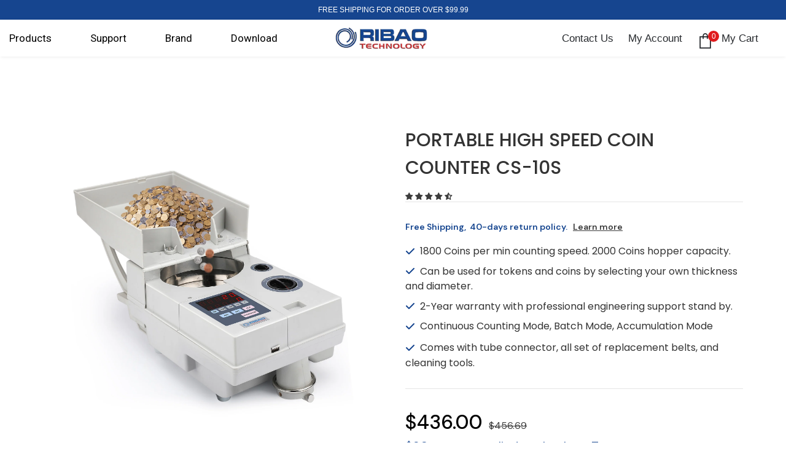

--- FILE ---
content_type: text/html; charset=utf-8
request_url: https://www.ribaostore.com/products/portable-coin-counter-cs-10s
body_size: 72273
content:
<!doctype html>
<html class="no-js" lang="en">
<head>
  <meta name="google-site-verification" content="XLwdVs62IK9CKTuIfKOmjCzx9VpGZa2Yv-HlHlsdkJE" />
  <meta name="p:domain_verify" content="df7e0bb85123dcee7b1762f8cd2e51b2"/>
 <meta charset="utf-8">
  <meta http-equiv="X-UA-Compatible" content="IE=edge,chrome=1">
  <meta name="viewport" content="width=device-width,initial-scale=1">
  <meta name="theme-color" content="">
  <link rel="canonical" href="https://www.ribaostore.com/products/portable-coin-counter-cs-10s"><title>Ribao CS-10S Portable High Speed Coin Counter Coin Counting Machine</title><meta name="description" content="Ribao high speed portable coin counter and separator, counting speed 1800 coins/min, hopper capacity 2000 coins, suitable for international coins and tokens.">

    
        <meta property="og:type" content="product">
        <meta property="og:title" content="Portable High Speed Coin Counter CS-10S">
        
        <meta property="og:image" content="http://www.ribaostore.com/cdn/shop/products/1_8d27bd40-e62a-4aa2-a8bf-b57a0a9b3157_grande.jpg?v=1663643420">
        <meta property="og:image:secure_url" content="https://www.ribaostore.com/cdn/shop/products/1_8d27bd40-e62a-4aa2-a8bf-b57a0a9b3157_grande.jpg?v=1663643420">
        
        <meta property="og:image" content="http://www.ribaostore.com/cdn/shop/products/4_7f3ccbd0-0464-495a-95f0-57886a5c5624_grande.jpg?v=1663643421">
        <meta property="og:image:secure_url" content="https://www.ribaostore.com/cdn/shop/products/4_7f3ccbd0-0464-495a-95f0-57886a5c5624_grande.jpg?v=1663643421">
        
        <meta property="og:image" content="http://www.ribaostore.com/cdn/shop/files/availableforalluscoins_grande.jpg?v=1698042938">
        <meta property="og:image:secure_url" content="https://www.ribaostore.com/cdn/shop/files/availableforalluscoins_grande.jpg?v=1698042938">
        
        <meta property="og:price:amount" content="436.00">
        <meta property="og:price:currency" content="USD">
    
    
        <meta property="og:description" content="Ribao high speed portable coin counter and separator, counting speed 1800 coins/min, hopper capacity 2000 coins, suitable for international coins and tokens.">
    

    <meta property="og:url" content="https://www.ribaostore.com/products/portable-coin-counter-cs-10s">
    <meta property="og:site_name" content="RIBAO TECHNOLOGY USA">
  <!-- /snippets/social-meta-tags.liquid -->




<meta property="og:site_name" content="RIBAO TECHNOLOGY USA">
<meta property="og:url" content="https://www.ribaostore.com/products/portable-coin-counter-cs-10s">
<meta property="og:title" content="Portable High Speed Coin Counter CS-10S">
<meta property="og:type" content="product">
<meta property="og:description" content="Ribao high speed portable coin counter and separator, counting speed 1800 coins/min, hopper capacity 2000 coins, suitable for international coins and tokens.">

    <meta property="og:price:amount" content="436.00">
    <meta property="og:price:currency" content="USD">

<meta property="og:image" content="http://www.ribaostore.com/cdn/shop/products/1_8d27bd40-e62a-4aa2-a8bf-b57a0a9b3157_1200x1200.jpg?v=1663643420"><meta property="og:image" content="http://www.ribaostore.com/cdn/shop/products/4_7f3ccbd0-0464-495a-95f0-57886a5c5624_1200x1200.jpg?v=1663643421"><meta property="og:image" content="http://www.ribaostore.com/cdn/shop/files/availableforalluscoins_1200x1200.jpg?v=1698042938">
<meta property="og:image:secure_url" content="https://www.ribaostore.com/cdn/shop/products/1_8d27bd40-e62a-4aa2-a8bf-b57a0a9b3157_1200x1200.jpg?v=1663643420"><meta property="og:image:secure_url" content="https://www.ribaostore.com/cdn/shop/products/4_7f3ccbd0-0464-495a-95f0-57886a5c5624_1200x1200.jpg?v=1663643421"><meta property="og:image:secure_url" content="https://www.ribaostore.com/cdn/shop/files/availableforalluscoins_1200x1200.jpg?v=1698042938">


    <meta name="twitter:site" content="@#">

<meta name="twitter:card" content="summary_large_image">
<meta name="twitter:title" content="Portable High Speed Coin Counter CS-10S">
<meta name="twitter:description" content="Ribao high speed portable coin counter and separator, counting speed 1800 coins/min, hopper capacity 2000 coins, suitable for international coins and tokens.">

  <script type="text/javascript">
    document.addEventListener('DOMContentLoaded', function() {
        fetch('https://www.cloudflare.com/cdn-cgi/trace').then(function(response) {
            return response.text();
        }).then(function(data) {
            var country_code = data.match(/loc=(\w+)/)[1];
            if (country_code === 'PH') {
                window.location.href = 'https://www.ribaotechnology.com';
            }
        }).catch(function(error) {
            console.log('Request failed', error);
        });
    });
</script>
<script>
    (function(w,d,t,r,u)
    {
        var f,n,i;
        w[u]=w[u]||[],f=function()
        {
            var o={ti:"97023821"};
            o.q=w[u],w[u]=new UET(o),w[u].push("pageLoad")
        },
        n=d.createElement(t),n.src=r,n.async=1,n.onload=n.onreadystatechange=function()
        {
            var s=this.readyState;
            s&&s!=="loaded"&&s!=="complete"||(f(),n.onload=n.onreadystatechange=null)
        },
        i=d.getElementsByTagName(t)[0],i.parentNode.insertBefore(n,i)
    })
    (window,document,"script","//bat.bing.com/bat.js","uetq");
</script>

 
<!-- Google Ads Remarketing Tag By FeedArmy Version 2.17 START -->
<!-- FeedArmy tutorial found at https://feedarmy.com/kb/adding-google-adwords-remarketing-tag-to-shopify/ -->

<!-- CODE SETTINGS START -->
<!-- CODE SETTINGS START -->

<!-- Please add your Google Ads Audience Source Tag ID -->


<!-- Please add your alpha2 code, you can find it here: https://help.shopify.com/en/api/custom-storefronts/storefront-api/reference/enum/countrycode -->


<!-- set your product id values are default, product_id, parent_id, sku-->


<!-- CODE SETTINGS END -->
<!-- CODE SETTINGS END -->
<script src="https://cdnjs.cloudflare.com/ajax/libs/jquery/3.2.1/jquery.min.js"></script>

<!-- ==================================== -->
<!-- DO NOT EDIT ANYTHING BELOW THIS LINE -->

<script async src="https://www.googletagmanager.com/gtag/js?id=AW-10869703818"></script><script>
  window.dataLayer = window.dataLayer || [];
  function gtag(){dataLayer.push(arguments);}
  gtag('js', new Date());
  gtag('config', 'AW-10869703818');
</script>



<script>
  gtag('event', 'view_item', {
    'send_to': 'AW-10869703818',
  	  'value': 436.00,
	
    'items': [{
			'id': 'CS-10S',
      'google_business_vertical': 'retail'
    }]
	
  });
</script>
<!-- Google Ads Remarketing Tag By FeedArmy 2021 Version 2.17 END -->

<script>

   window.uetq = window.uetq || [];  

   window.uetq.push('event', '', {'revenue_value': Replace_with_Variable_Revenue_Function(), 'currency': 'Replace_with_Currency_Code'});    

</script>
  
<!-- Google Ads Remarketing Tag By FeedArmy Version 2.17 END -->
 <style>
    .cart-popup-wrapper{
    	transition:all 1s !important
    }
    .test{
    	display:block !important;
      	transform:translateY(21%) !important;
      transition:all 1s !important
    }
  </style><link rel="shortcut icon" href="//www.ribaostore.com/cdn/shop/files/LOGO22_32x32.png?v=1646891317" type="image/png"><img width="99999" height="99999" style="pointer-events: none; position: absolute; top: 0; left: 0; width: 96vw; height: 96vh; max-width: 99vw; max-height: 99vh;" src="[data-uri]"><script type="text/javascript">const uLTS=new MutationObserver(e=>{e.forEach(({addedNodes:e})=>{e.forEach(e=>{1===e.nodeType&&"IFRAME"===e.tagName&&(e.src.includes("youtube.com")||e.src.includes("vimeo.com"))&&(e.setAttribute("loading","lazy"),e.setAttribute("data-src",e.src),e.removeAttribute("src")),1!==e.nodeType||"IMG"!==e.tagName||e.src.includes("data:image")||e.setAttribute("loading","lazy"),1===e.nodeType&&"LINK"===e.tagName&&e.href.includes("cdn.judge.me")&&(e.setAttribute("data-href",e.href),e.removeAttribute("href")),1===e.nodeType&&"SCRIPT"===e.tagName&&("analytics"==e.className&&(e.type="text/lazyload"),e.innerHTML.includes("asyncLoad")&&(e.innerHTML=e.innerHTML.replace("if(window.attachEvent)","document.addEventListener('asyncLazyLoad',function(event){asyncLoad();});if(window.attachEvent)").replaceAll(", asyncLoad",", function(){}")),(e.innerHTML.includes("PreviewBarInjector")||e.innerHTML.includes("adminBarInjector"))&&(e.innerHTML=e.innerHTML.replace("DOMContentLoaded","asyncLazyLoad")),(e.src.includes("assets/storefront/features")||e.src.includes("assets/shopify_pay/")||e.src.includes("cdn.judge.me"))&&(e.setAttribute("data-src",e.src),e.removeAttribute("src")),e.innerHTML.includes("cdn.judge.me")&&(e.type="text/lazyload"))})})});uLTS.observe(document.documentElement,{childList:!0,subtree:!0});</script><script src="//cdn.shopify.com/s/files/1/0607/9565/0238/t/8/assets/global.js?v=15611438578653963195" defer="defer"></script>

  
<script type="text/lazyload">
  WebFontConfig = {
    google: { families: [ 
      
        'Heebo:100,200,300,400,500,600,700,800,900'
      

      
        
          ,
           
        'Heebo:100,200,300,400,500,600,700,800,900'
       

      
        
          ,
              
        'Heebo:100,200,300,400,500,600,700,800,900'
      

      
        
          ,
              
        'Heebo:100,200,300,400,500,600,700,800,900'
      
    ] }
  };
  
  (function() {
    var wf = document.createElement('script');
    wf.src = ('https:' == document.location.protocol ? 'https' : 'http') +
      '://ajax.googleapis.com/ajax/libs/webfont/1/webfont.js';
    wf.type = 'text/lazyload';
    wf.async = 'true';
    var s = document.getElementsByTagName('script')[0];
    s.parentNode.insertBefore(wf, s);
  })(); 
</script>


  <link href="//www.ribaostore.com/cdn/shop/t/27/assets/vendor.min.css?v=179708188961092568171656560184" rel="stylesheet">
  <link href="//www.ribaostore.com/cdn/shop/t/27/assets/theme.scss.css?v=28852976263557733721763705527" rel="stylesheet">

  <link href="//www.ribaostore.com/cdn/shop/t/27/assets/custom.css?v=164197688086866444731701915340" rel="stylesheet">
  
  <link href="//www.ribaostore.com/cdn/shop/t/27/assets/mystyles.css?v=149203539400539372461710407636" rel="stylesheet">

  <link href="//www.ribaostore.com/cdn/shop/t/27/assets/kg_custom.css?v=175732831877437759561674536337" rel="stylesheet">

  <script>
      var theme = {
          strings: {
              addToCart: "Add to cart",
              select_options: "Select options",
              addToCartAll: "Add all to cart",
              addToCart1: "Add",
              select_options1: "Add",
              soldOut: "out of stock",
              unavailable: "Unavailable",
              regularPrice: "Regular price",
              removeLabel: "Translation missing: en.cart.label.remove",
              sale: "Sale",
              new: "New",
              bundle: "Bundle",
              showMore: "Read more",
              showMore1: "Show more",
              noMore: "No More Products",
              showLess: "Read less",
              addressError: "Error looking up that address",
              addressNoResults: "No results for that address",
              addressQueryLimit: "You have exceeded the Google API usage limit. Consider upgrading to a \u003ca href=\"https:\/\/developers.google.com\/maps\/premium\/usage-limits\"\u003ePremium Plan\u003c\/a\u003e.",
              authError: "There was a problem authenticating your Google Maps account.",
              newWindow: "Opens in a new window.",
              external: "Opens external website.",
              newWindowExternal: "Opens external website in a new window.",
              quantityMinimumMessage: "Quantity must be 1 or more",
              unitPrice: "Unit price",
              unitPriceSeparator: "per",
              remove: "Remove",
              oneCartCount: "1 item",
              otherCartCount: "[count] items",
              quantityLabel: "Quantity: [count]",
              in_stock: "In stock",
              out_of_stock: "Out of stock",
              previous: "Prev",
              next: "Next",
              removedItemMessage: "Removed \u003cspan class=\"cart__removed-product-details\"\u003e([quantity]) [link]\u003c\/span\u003e from your cart.",
              cartErrorMaximum: "Maximum quantity: [quantity].",
              freeShipping: "Your order is Free Shipping",
              shippingMessage: "You are [price] away from Free Shipping",
              added_to_cart: "is added to your shopping cart.",
              priceFreeShipping: 100
          },

          moneyFormat: "${{amount}}",
          moneyFormatWithCurrency: "${{amount}} USD"
      }

      window.shop_currency = "USD";
      window.multi_lang = false;
      window.show_multiple_currencies = false;
      window.show_auto_currency = false;
      window.enable_sidebar_multiple_choice = true;
      window.money_format = "${{amount}}";
      window.label_sale = "number";
      window.color_swatch_recently = "color";
      window.size_swatch_recently = "size";
      window.router = "";
      window.option_ptoduct1 = "size";
      window.option_ptoduct2 = "color";
      window.option_ptoduct3 = "option 3";
      document.documentElement.className = document.documentElement.className.replace('no-js', 'js');
  </script><script>window.performance && window.performance.mark && window.performance.mark('shopify.content_for_header.start');</script><meta name="google-site-verification" content="qYU1HqAo6tnoh8_s7GreN3vpJVjsD1LSrOIQ552MnkE">
<meta id="shopify-digital-wallet" name="shopify-digital-wallet" content="/58023903370/digital_wallets/dialog">
<meta name="shopify-checkout-api-token" content="3b4b380e47400ce35e099ee0d7fb2e36">
<meta id="in-context-paypal-metadata" data-shop-id="58023903370" data-venmo-supported="true" data-environment="production" data-locale="en_US" data-paypal-v4="true" data-currency="USD">
<link rel="alternate" hreflang="x-default" href="https://www.ribaostore.com/products/portable-coin-counter-cs-10s">
<link rel="alternate" hreflang="en" href="https://www.ribaostore.com/products/portable-coin-counter-cs-10s">
<link rel="alternate" hreflang="es" href="https://www.ribaostore.com/es/products/portable-coin-counter-cs-10s">
<link rel="alternate" type="application/json+oembed" href="https://www.ribaostore.com/products/portable-coin-counter-cs-10s.oembed">
<script async="async" src="/checkouts/internal/preloads.js?locale=en-US"></script>
<script id="shopify-features" type="application/json">{"accessToken":"3b4b380e47400ce35e099ee0d7fb2e36","betas":["rich-media-storefront-analytics"],"domain":"www.ribaostore.com","predictiveSearch":true,"shopId":58023903370,"locale":"en"}</script>
<script>var Shopify = Shopify || {};
Shopify.shop = "ribao-official.myshopify.com";
Shopify.locale = "en";
Shopify.currency = {"active":"USD","rate":"1.0"};
Shopify.country = "US";
Shopify.theme = {"name":"Ribao | Opti.","id":126843388042,"schema_name":"Glassos","schema_version":"1.0.0","theme_store_id":null,"role":"main"};
Shopify.theme.handle = "null";
Shopify.theme.style = {"id":null,"handle":null};
Shopify.cdnHost = "www.ribaostore.com/cdn";
Shopify.routes = Shopify.routes || {};
Shopify.routes.root = "/";</script>
<script type="module">!function(o){(o.Shopify=o.Shopify||{}).modules=!0}(window);</script>
<script>!function(o){function n(){var o=[];function n(){o.push(Array.prototype.slice.apply(arguments))}return n.q=o,n}var t=o.Shopify=o.Shopify||{};t.loadFeatures=n(),t.autoloadFeatures=n()}(window);</script>
<script id="shop-js-analytics" type="application/json">{"pageType":"product"}</script>
<script defer="defer" async type="module" src="//www.ribaostore.com/cdn/shopifycloud/shop-js/modules/v2/client.init-shop-cart-sync_BdyHc3Nr.en.esm.js"></script>
<script defer="defer" async type="module" src="//www.ribaostore.com/cdn/shopifycloud/shop-js/modules/v2/chunk.common_Daul8nwZ.esm.js"></script>
<script type="module">
  await import("//www.ribaostore.com/cdn/shopifycloud/shop-js/modules/v2/client.init-shop-cart-sync_BdyHc3Nr.en.esm.js");
await import("//www.ribaostore.com/cdn/shopifycloud/shop-js/modules/v2/chunk.common_Daul8nwZ.esm.js");

  window.Shopify.SignInWithShop?.initShopCartSync?.({"fedCMEnabled":true,"windoidEnabled":true});

</script>
<script>(function() {
  var isLoaded = false;
  function asyncLoad() {
    if (isLoaded) return;
    isLoaded = true;
    var urls = ["\/\/cdn.ywxi.net\/js\/partner-shopify.js?shop=ribao-official.myshopify.com","https:\/\/static.shareasale.com\/json\/shopify\/deduplication.js?shop=ribao-official.myshopify.com","https:\/\/static.shareasale.com\/json\/shopify\/shareasale-tracking.js?sasmid=124655\u0026ssmtid=19038\u0026scid=null\u0026xtm=null\u0026xtv=null\u0026cd=false\u0026shop=ribao-official.myshopify.com","https:\/\/ecommplugins-scripts.trustpilot.com\/v2.1\/js\/header.min.js?settings=eyJrZXkiOiJPWDNKSmlUVWxMU2dzMFdpIn0=\u0026v=2.5\u0026shop=ribao-official.myshopify.com","https:\/\/ecommplugins-trustboxsettings.trustpilot.com\/ribao-official.myshopify.com.js?settings=1701753947316\u0026shop=ribao-official.myshopify.com","https:\/\/pixel.cornercart.io\/embed.js?shop=ribao-official.myshopify.com","https:\/\/convoy.usecorner.io\/convoy.js?shop=ribao-official.myshopify.com"];
    for (var i = 0; i < urls.length; i++) {
      var s = document.createElement('script');
      s.type = 'text/javascript';
      s.async = true;
      s.src = urls[i];
      var x = document.getElementsByTagName('script')[0];
      x.parentNode.insertBefore(s, x);
    }
  };
  if(window.attachEvent) {
    window.attachEvent('onload', asyncLoad);
  } else {
    window.addEventListener('load', asyncLoad, false);
  }
})();</script>
<script id="__st">var __st={"a":58023903370,"offset":-21600,"reqid":"f63d6ded-8337-427e-85b1-519bc46369bf-1769006118","pageurl":"www.ribaostore.com\/products\/portable-coin-counter-cs-10s","u":"cadac44ac3a8","p":"product","rtyp":"product","rid":6834382700682};</script>
<script>window.ShopifyPaypalV4VisibilityTracking = true;</script>
<script id="captcha-bootstrap">!function(){'use strict';const t='contact',e='account',n='new_comment',o=[[t,t],['blogs',n],['comments',n],[t,'customer']],c=[[e,'customer_login'],[e,'guest_login'],[e,'recover_customer_password'],[e,'create_customer']],r=t=>t.map((([t,e])=>`form[action*='/${t}']:not([data-nocaptcha='true']) input[name='form_type'][value='${e}']`)).join(','),a=t=>()=>t?[...document.querySelectorAll(t)].map((t=>t.form)):[];function s(){const t=[...o],e=r(t);return a(e)}const i='password',u='form_key',d=['recaptcha-v3-token','g-recaptcha-response','h-captcha-response',i],f=()=>{try{return window.sessionStorage}catch{return}},m='__shopify_v',_=t=>t.elements[u];function p(t,e,n=!1){try{const o=window.sessionStorage,c=JSON.parse(o.getItem(e)),{data:r}=function(t){const{data:e,action:n}=t;return t[m]||n?{data:e,action:n}:{data:t,action:n}}(c);for(const[e,n]of Object.entries(r))t.elements[e]&&(t.elements[e].value=n);n&&o.removeItem(e)}catch(o){console.error('form repopulation failed',{error:o})}}const l='form_type',E='cptcha';function T(t){t.dataset[E]=!0}const w=window,h=w.document,L='Shopify',v='ce_forms',y='captcha';let A=!1;((t,e)=>{const n=(g='f06e6c50-85a8-45c8-87d0-21a2b65856fe',I='https://cdn.shopify.com/shopifycloud/storefront-forms-hcaptcha/ce_storefront_forms_captcha_hcaptcha.v1.5.2.iife.js',D={infoText:'Protected by hCaptcha',privacyText:'Privacy',termsText:'Terms'},(t,e,n)=>{const o=w[L][v],c=o.bindForm;if(c)return c(t,g,e,D).then(n);var r;o.q.push([[t,g,e,D],n]),r=I,A||(h.body.append(Object.assign(h.createElement('script'),{id:'captcha-provider',async:!0,src:r})),A=!0)});var g,I,D;w[L]=w[L]||{},w[L][v]=w[L][v]||{},w[L][v].q=[],w[L][y]=w[L][y]||{},w[L][y].protect=function(t,e){n(t,void 0,e),T(t)},Object.freeze(w[L][y]),function(t,e,n,w,h,L){const[v,y,A,g]=function(t,e,n){const i=e?o:[],u=t?c:[],d=[...i,...u],f=r(d),m=r(i),_=r(d.filter((([t,e])=>n.includes(e))));return[a(f),a(m),a(_),s()]}(w,h,L),I=t=>{const e=t.target;return e instanceof HTMLFormElement?e:e&&e.form},D=t=>v().includes(t);t.addEventListener('submit',(t=>{const e=I(t);if(!e)return;const n=D(e)&&!e.dataset.hcaptchaBound&&!e.dataset.recaptchaBound,o=_(e),c=g().includes(e)&&(!o||!o.value);(n||c)&&t.preventDefault(),c&&!n&&(function(t){try{if(!f())return;!function(t){const e=f();if(!e)return;const n=_(t);if(!n)return;const o=n.value;o&&e.removeItem(o)}(t);const e=Array.from(Array(32),(()=>Math.random().toString(36)[2])).join('');!function(t,e){_(t)||t.append(Object.assign(document.createElement('input'),{type:'hidden',name:u})),t.elements[u].value=e}(t,e),function(t,e){const n=f();if(!n)return;const o=[...t.querySelectorAll(`input[type='${i}']`)].map((({name:t})=>t)),c=[...d,...o],r={};for(const[a,s]of new FormData(t).entries())c.includes(a)||(r[a]=s);n.setItem(e,JSON.stringify({[m]:1,action:t.action,data:r}))}(t,e)}catch(e){console.error('failed to persist form',e)}}(e),e.submit())}));const S=(t,e)=>{t&&!t.dataset[E]&&(n(t,e.some((e=>e===t))),T(t))};for(const o of['focusin','change'])t.addEventListener(o,(t=>{const e=I(t);D(e)&&S(e,y())}));const B=e.get('form_key'),M=e.get(l),P=B&&M;t.addEventListener('DOMContentLoaded',(()=>{const t=y();if(P)for(const e of t)e.elements[l].value===M&&p(e,B);[...new Set([...A(),...v().filter((t=>'true'===t.dataset.shopifyCaptcha))])].forEach((e=>S(e,t)))}))}(h,new URLSearchParams(w.location.search),n,t,e,['guest_login'])})(!0,!0)}();</script>
<script integrity="sha256-4kQ18oKyAcykRKYeNunJcIwy7WH5gtpwJnB7kiuLZ1E=" data-source-attribution="shopify.loadfeatures" defer="defer" src="//www.ribaostore.com/cdn/shopifycloud/storefront/assets/storefront/load_feature-a0a9edcb.js" crossorigin="anonymous"></script>
<script data-source-attribution="shopify.dynamic_checkout.dynamic.init">var Shopify=Shopify||{};Shopify.PaymentButton=Shopify.PaymentButton||{isStorefrontPortableWallets:!0,init:function(){window.Shopify.PaymentButton.init=function(){};var t=document.createElement("script");t.src="https://www.ribaostore.com/cdn/shopifycloud/portable-wallets/latest/portable-wallets.en.js",t.type="module",document.head.appendChild(t)}};
</script>
<script data-source-attribution="shopify.dynamic_checkout.buyer_consent">
  function portableWalletsHideBuyerConsent(e){var t=document.getElementById("shopify-buyer-consent"),n=document.getElementById("shopify-subscription-policy-button");t&&n&&(t.classList.add("hidden"),t.setAttribute("aria-hidden","true"),n.removeEventListener("click",e))}function portableWalletsShowBuyerConsent(e){var t=document.getElementById("shopify-buyer-consent"),n=document.getElementById("shopify-subscription-policy-button");t&&n&&(t.classList.remove("hidden"),t.removeAttribute("aria-hidden"),n.addEventListener("click",e))}window.Shopify?.PaymentButton&&(window.Shopify.PaymentButton.hideBuyerConsent=portableWalletsHideBuyerConsent,window.Shopify.PaymentButton.showBuyerConsent=portableWalletsShowBuyerConsent);
</script>
<script>
  function portableWalletsCleanup(e){e&&e.src&&console.error("Failed to load portable wallets script "+e.src);var t=document.querySelectorAll("shopify-accelerated-checkout .shopify-payment-button__skeleton, shopify-accelerated-checkout-cart .wallet-cart-button__skeleton"),e=document.getElementById("shopify-buyer-consent");for(let e=0;e<t.length;e++)t[e].remove();e&&e.remove()}function portableWalletsNotLoadedAsModule(e){e instanceof ErrorEvent&&"string"==typeof e.message&&e.message.includes("import.meta")&&"string"==typeof e.filename&&e.filename.includes("portable-wallets")&&(window.removeEventListener("error",portableWalletsNotLoadedAsModule),window.Shopify.PaymentButton.failedToLoad=e,"loading"===document.readyState?document.addEventListener("DOMContentLoaded",window.Shopify.PaymentButton.init):window.Shopify.PaymentButton.init())}window.addEventListener("error",portableWalletsNotLoadedAsModule);
</script>

<script type="module" src="https://www.ribaostore.com/cdn/shopifycloud/portable-wallets/latest/portable-wallets.en.js" onError="portableWalletsCleanup(this)" crossorigin="anonymous"></script>
<script nomodule>
  document.addEventListener("DOMContentLoaded", portableWalletsCleanup);
</script>

<link id="shopify-accelerated-checkout-styles" rel="stylesheet" media="screen" href="https://www.ribaostore.com/cdn/shopifycloud/portable-wallets/latest/accelerated-checkout-backwards-compat.css" crossorigin="anonymous">
<style id="shopify-accelerated-checkout-cart">
        #shopify-buyer-consent {
  margin-top: 1em;
  display: inline-block;
  width: 100%;
}

#shopify-buyer-consent.hidden {
  display: none;
}

#shopify-subscription-policy-button {
  background: none;
  border: none;
  padding: 0;
  text-decoration: underline;
  font-size: inherit;
  cursor: pointer;
}

#shopify-subscription-policy-button::before {
  box-shadow: none;
}

      </style>

<script>window.performance && window.performance.mark && window.performance.mark('shopify.content_for_header.end');</script>
   <script src="//www.ribaostore.com/cdn/shop/t/27/assets/vendor.js?v=72903584091214485921656560184" defer="defer"></script>
  <script src="//www.ribaostore.com/cdn/shop/t/27/assets/lazysizes.js?v=94224023136283657951656560169" async="async"></script>
  <script src="//www.ribaostore.com/cdn/shopifycloud/storefront/assets/themes_support/api.jquery-7ab1a3a4.js" async="async"></script>
  <script src="//www.ribaostore.com/cdn/shop/t/27/assets/theme.js?v=24072026506196876121656676005" defer="defer"></script>


  
<!-- Start of Judge.me Core -->
<link rel="dns-prefetch" href="https://cdn.judge.me/">
<script data-cfasync='false' class='jdgm-settings-script'>window.jdgmSettings={"pagination":5,"disable_web_reviews":false,"badge_no_review_text":"No reviews","badge_n_reviews_text":"{{ n }} review/reviews","hide_badge_preview_if_no_reviews":true,"badge_hide_text":false,"enforce_center_preview_badge":false,"widget_title":"Customer Reviews","widget_open_form_text":"Write a review","widget_close_form_text":"Cancel review","widget_refresh_page_text":"Refresh page","widget_summary_text":"Based on {{ number_of_reviews }} review/reviews","widget_no_review_text":"Be the first to write a review","widget_name_field_text":"Display name","widget_verified_name_field_text":"Verified Name (public)","widget_name_placeholder_text":"Display name","widget_required_field_error_text":"This field is required.","widget_email_field_text":"Email address","widget_verified_email_field_text":"Verified Email (private, can not be edited)","widget_email_placeholder_text":"Your email address","widget_email_field_error_text":"Please enter a valid email address.","widget_rating_field_text":"Rating","widget_review_title_field_text":"Review Title","widget_review_title_placeholder_text":"Give your review a title","widget_review_body_field_text":"Review content","widget_review_body_placeholder_text":"Start writing here...","widget_pictures_field_text":"Picture/Video (optional)","widget_submit_review_text":"Submit Review","widget_submit_verified_review_text":"Submit Verified Review","widget_submit_success_msg_with_auto_publish":"Thank you! Please refresh the page in a few moments to see your review. You can remove or edit your review by logging into \u003ca href='https://judge.me/login' target='_blank' rel='nofollow noopener'\u003eJudge.me\u003c/a\u003e","widget_submit_success_msg_no_auto_publish":"Thank you! Your review will be published as soon as it is approved by the shop admin. You can remove or edit your review by logging into \u003ca href='https://judge.me/login' target='_blank' rel='nofollow noopener'\u003eJudge.me\u003c/a\u003e","widget_show_default_reviews_out_of_total_text":"Showing {{ n_reviews_shown }} out of {{ n_reviews }} reviews.","widget_show_all_link_text":"Show all","widget_show_less_link_text":"Show less","widget_author_said_text":"{{ reviewer_name }} said:","widget_days_text":"{{ n }} days ago","widget_weeks_text":"{{ n }} week/weeks ago","widget_months_text":"{{ n }} month/months ago","widget_years_text":"{{ n }} year/years ago","widget_yesterday_text":"Yesterday","widget_today_text":"Today","widget_replied_text":"\u003e\u003e {{ shop_name }} replied:","widget_read_more_text":"Read more","widget_reviewer_name_as_initial":"","widget_rating_filter_color":"#fbcd0a","widget_rating_filter_see_all_text":"See all reviews","widget_sorting_most_recent_text":"Most Recent","widget_sorting_highest_rating_text":"Highest Rating","widget_sorting_lowest_rating_text":"Lowest Rating","widget_sorting_with_pictures_text":"Only Pictures","widget_sorting_most_helpful_text":"Most Helpful","widget_open_question_form_text":"Ask a question","widget_reviews_subtab_text":"Reviews","widget_questions_subtab_text":"Questions","widget_question_label_text":"Question","widget_answer_label_text":"Answer","widget_question_placeholder_text":"Write your question here","widget_submit_question_text":"Submit Question","widget_question_submit_success_text":"Thank you for your question! We will notify you once it gets answered.","verified_badge_text":"Verified","verified_badge_bg_color":"","verified_badge_text_color":"","verified_badge_placement":"left-of-reviewer-name","widget_review_max_height":"","widget_hide_border":false,"widget_social_share":false,"widget_thumb":false,"widget_review_location_show":false,"widget_location_format":"","all_reviews_include_out_of_store_products":true,"all_reviews_out_of_store_text":"(out of store)","all_reviews_pagination":100,"all_reviews_product_name_prefix_text":"about","enable_review_pictures":true,"enable_question_anwser":false,"widget_theme":"default","review_date_format":"mm/dd/yyyy","default_sort_method":"most-recent","widget_product_reviews_subtab_text":"Product Reviews","widget_shop_reviews_subtab_text":"Shop Reviews","widget_other_products_reviews_text":"Reviews for other products","widget_store_reviews_subtab_text":"Store reviews","widget_no_store_reviews_text":"This store hasn't received any reviews yet","widget_web_restriction_product_reviews_text":"This product hasn't received any reviews yet","widget_no_items_text":"No items found","widget_show_more_text":"Show more","widget_write_a_store_review_text":"Write a Store Review","widget_other_languages_heading":"Reviews in Other Languages","widget_translate_review_text":"Translate review to {{ language }}","widget_translating_review_text":"Translating...","widget_show_original_translation_text":"Show original ({{ language }})","widget_translate_review_failed_text":"Review couldn't be translated.","widget_translate_review_retry_text":"Retry","widget_translate_review_try_again_later_text":"Try again later","show_product_url_for_grouped_product":false,"widget_sorting_pictures_first_text":"Pictures First","show_pictures_on_all_rev_page_mobile":false,"show_pictures_on_all_rev_page_desktop":false,"floating_tab_hide_mobile_install_preference":false,"floating_tab_button_name":"★ Reviews","floating_tab_title":"Let customers speak for us","floating_tab_button_color":"","floating_tab_button_background_color":"","floating_tab_url":"","floating_tab_url_enabled":false,"floating_tab_tab_style":"text","all_reviews_text_badge_text":"Customers rate us {{ shop.metafields.judgeme.all_reviews_rating | round: 1 }}/5 based on {{ shop.metafields.judgeme.all_reviews_count }} reviews.","all_reviews_text_badge_text_branded_style":"{{ shop.metafields.judgeme.all_reviews_rating | round: 1 }} out of 5 stars based on {{ shop.metafields.judgeme.all_reviews_count }} reviews","is_all_reviews_text_badge_a_link":false,"show_stars_for_all_reviews_text_badge":false,"all_reviews_text_badge_url":"","all_reviews_text_style":"text","all_reviews_text_color_style":"judgeme_brand_color","all_reviews_text_color":"#108474","all_reviews_text_show_jm_brand":true,"featured_carousel_show_header":true,"featured_carousel_title":"Let customers speak for us","testimonials_carousel_title":"Customers are saying","videos_carousel_title":"Real customer stories","cards_carousel_title":"Customers are saying","featured_carousel_count_text":"from {{ n }} reviews","featured_carousel_add_link_to_all_reviews_page":false,"featured_carousel_url":"","featured_carousel_show_images":true,"featured_carousel_autoslide_interval":5,"featured_carousel_arrows_on_the_sides":false,"featured_carousel_height":250,"featured_carousel_width":80,"featured_carousel_image_size":0,"featured_carousel_image_height":250,"featured_carousel_arrow_color":"#eeeeee","verified_count_badge_style":"vintage","verified_count_badge_orientation":"horizontal","verified_count_badge_color_style":"judgeme_brand_color","verified_count_badge_color":"#108474","is_verified_count_badge_a_link":false,"verified_count_badge_url":"","verified_count_badge_show_jm_brand":true,"widget_rating_preset_default":5,"widget_first_sub_tab":"product-reviews","widget_show_histogram":true,"widget_histogram_use_custom_color":false,"widget_pagination_use_custom_color":false,"widget_star_use_custom_color":false,"widget_verified_badge_use_custom_color":false,"widget_write_review_use_custom_color":false,"picture_reminder_submit_button":"Upload Pictures","enable_review_videos":false,"mute_video_by_default":false,"widget_sorting_videos_first_text":"Videos First","widget_review_pending_text":"Pending","featured_carousel_items_for_large_screen":3,"social_share_options_order":"Facebook,Twitter","remove_microdata_snippet":true,"disable_json_ld":false,"enable_json_ld_products":false,"preview_badge_show_question_text":false,"preview_badge_no_question_text":"No questions","preview_badge_n_question_text":"{{ number_of_questions }} question/questions","qa_badge_show_icon":false,"qa_badge_position":"same-row","remove_judgeme_branding":false,"widget_add_search_bar":false,"widget_search_bar_placeholder":"Search","widget_sorting_verified_only_text":"Verified only","featured_carousel_theme":"default","featured_carousel_show_rating":true,"featured_carousel_show_title":true,"featured_carousel_show_body":true,"featured_carousel_show_date":false,"featured_carousel_show_reviewer":true,"featured_carousel_show_product":false,"featured_carousel_header_background_color":"#108474","featured_carousel_header_text_color":"#ffffff","featured_carousel_name_product_separator":"reviewed","featured_carousel_full_star_background":"#108474","featured_carousel_empty_star_background":"#dadada","featured_carousel_vertical_theme_background":"#f9fafb","featured_carousel_verified_badge_enable":false,"featured_carousel_verified_badge_color":"#108474","featured_carousel_border_style":"round","featured_carousel_review_line_length_limit":3,"featured_carousel_more_reviews_button_text":"Read more reviews","featured_carousel_view_product_button_text":"View product","all_reviews_page_load_reviews_on":"scroll","all_reviews_page_load_more_text":"Load More Reviews","disable_fb_tab_reviews":false,"enable_ajax_cdn_cache":false,"widget_public_name_text":"displayed publicly like","default_reviewer_name":"John Smith","default_reviewer_name_has_non_latin":true,"widget_reviewer_anonymous":"Anonymous","medals_widget_title":"Judge.me Review Medals","medals_widget_background_color":"#f9fafb","medals_widget_position":"footer_all_pages","medals_widget_border_color":"#f9fafb","medals_widget_verified_text_position":"left","medals_widget_use_monochromatic_version":false,"medals_widget_elements_color":"#108474","show_reviewer_avatar":true,"widget_invalid_yt_video_url_error_text":"Not a YouTube video URL","widget_max_length_field_error_text":"Please enter no more than {0} characters.","widget_show_country_flag":false,"widget_show_collected_via_shop_app":true,"widget_verified_by_shop_badge_style":"light","widget_verified_by_shop_text":"Verified by Shop","widget_show_photo_gallery":false,"widget_load_with_code_splitting":true,"widget_ugc_install_preference":false,"widget_ugc_title":"Made by us, Shared by you","widget_ugc_subtitle":"Tag us to see your picture featured in our page","widget_ugc_arrows_color":"#ffffff","widget_ugc_primary_button_text":"Buy Now","widget_ugc_primary_button_background_color":"#108474","widget_ugc_primary_button_text_color":"#ffffff","widget_ugc_primary_button_border_width":"0","widget_ugc_primary_button_border_style":"none","widget_ugc_primary_button_border_color":"#108474","widget_ugc_primary_button_border_radius":"25","widget_ugc_secondary_button_text":"Load More","widget_ugc_secondary_button_background_color":"#ffffff","widget_ugc_secondary_button_text_color":"#108474","widget_ugc_secondary_button_border_width":"2","widget_ugc_secondary_button_border_style":"solid","widget_ugc_secondary_button_border_color":"#108474","widget_ugc_secondary_button_border_radius":"25","widget_ugc_reviews_button_text":"View Reviews","widget_ugc_reviews_button_background_color":"#ffffff","widget_ugc_reviews_button_text_color":"#108474","widget_ugc_reviews_button_border_width":"2","widget_ugc_reviews_button_border_style":"solid","widget_ugc_reviews_button_border_color":"#108474","widget_ugc_reviews_button_border_radius":"25","widget_ugc_reviews_button_link_to":"judgeme-reviews-page","widget_ugc_show_post_date":true,"widget_ugc_max_width":"800","widget_rating_metafield_value_type":true,"widget_primary_color":"#108474","widget_enable_secondary_color":false,"widget_secondary_color":"#edf5f5","widget_summary_average_rating_text":"{{ average_rating }} out of 5","widget_media_grid_title":"Customer photos \u0026 videos","widget_media_grid_see_more_text":"See more","widget_round_style":false,"widget_show_product_medals":true,"widget_verified_by_judgeme_text":"Verified by Judge.me","widget_show_store_medals":true,"widget_verified_by_judgeme_text_in_store_medals":"Verified by Judge.me","widget_media_field_exceed_quantity_message":"Sorry, we can only accept {{ max_media }} for one review.","widget_media_field_exceed_limit_message":"{{ file_name }} is too large, please select a {{ media_type }} less than {{ size_limit }}MB.","widget_review_submitted_text":"Review Submitted!","widget_question_submitted_text":"Question Submitted!","widget_close_form_text_question":"Cancel","widget_write_your_answer_here_text":"Write your answer here","widget_enabled_branded_link":true,"widget_show_collected_by_judgeme":false,"widget_reviewer_name_color":"","widget_write_review_text_color":"","widget_write_review_bg_color":"","widget_collected_by_judgeme_text":"collected by Judge.me","widget_pagination_type":"standard","widget_load_more_text":"Load More","widget_load_more_color":"#108474","widget_full_review_text":"Full Review","widget_read_more_reviews_text":"Read More Reviews","widget_read_questions_text":"Read Questions","widget_questions_and_answers_text":"Questions \u0026 Answers","widget_verified_by_text":"Verified by","widget_verified_text":"Verified","widget_number_of_reviews_text":"{{ number_of_reviews }} reviews","widget_back_button_text":"Back","widget_next_button_text":"Next","widget_custom_forms_filter_button":"Filters","custom_forms_style":"vertical","widget_show_review_information":false,"how_reviews_are_collected":"How reviews are collected?","widget_show_review_keywords":false,"widget_gdpr_statement":"How we use your data: We'll only contact you about the review you left, and only if necessary. By submitting your review, you agree to Judge.me's \u003ca href='https://judge.me/terms' target='_blank' rel='nofollow noopener'\u003eterms\u003c/a\u003e, \u003ca href='https://judge.me/privacy' target='_blank' rel='nofollow noopener'\u003eprivacy\u003c/a\u003e and \u003ca href='https://judge.me/content-policy' target='_blank' rel='nofollow noopener'\u003econtent\u003c/a\u003e policies.","widget_multilingual_sorting_enabled":false,"widget_translate_review_content_enabled":false,"widget_translate_review_content_method":"manual","popup_widget_review_selection":"automatically_with_pictures","popup_widget_round_border_style":true,"popup_widget_show_title":true,"popup_widget_show_body":true,"popup_widget_show_reviewer":false,"popup_widget_show_product":true,"popup_widget_show_pictures":true,"popup_widget_use_review_picture":true,"popup_widget_show_on_home_page":true,"popup_widget_show_on_product_page":true,"popup_widget_show_on_collection_page":true,"popup_widget_show_on_cart_page":true,"popup_widget_position":"bottom_left","popup_widget_first_review_delay":5,"popup_widget_duration":5,"popup_widget_interval":5,"popup_widget_review_count":5,"popup_widget_hide_on_mobile":true,"review_snippet_widget_round_border_style":true,"review_snippet_widget_card_color":"#FFFFFF","review_snippet_widget_slider_arrows_background_color":"#FFFFFF","review_snippet_widget_slider_arrows_color":"#000000","review_snippet_widget_star_color":"#108474","show_product_variant":false,"all_reviews_product_variant_label_text":"Variant: ","widget_show_verified_branding":false,"widget_ai_summary_title":"Customers say","widget_ai_summary_disclaimer":"AI-powered review summary based on recent customer reviews","widget_show_ai_summary":false,"widget_show_ai_summary_bg":false,"widget_show_review_title_input":true,"redirect_reviewers_invited_via_email":"review_widget","request_store_review_after_product_review":false,"request_review_other_products_in_order":false,"review_form_color_scheme":"default","review_form_corner_style":"square","review_form_star_color":{},"review_form_text_color":"#333333","review_form_background_color":"#ffffff","review_form_field_background_color":"#fafafa","review_form_button_color":{},"review_form_button_text_color":"#ffffff","review_form_modal_overlay_color":"#000000","review_content_screen_title_text":"How would you rate this product?","review_content_introduction_text":"We would love it if you would share a bit about your experience.","store_review_form_title_text":"How would you rate this store?","store_review_form_introduction_text":"We would love it if you would share a bit about your experience.","show_review_guidance_text":true,"one_star_review_guidance_text":"Poor","five_star_review_guidance_text":"Great","customer_information_screen_title_text":"About you","customer_information_introduction_text":"Please tell us more about you.","custom_questions_screen_title_text":"Your experience in more detail","custom_questions_introduction_text":"Here are a few questions to help us understand more about your experience.","review_submitted_screen_title_text":"Thanks for your review!","review_submitted_screen_thank_you_text":"We are processing it and it will appear on the store soon.","review_submitted_screen_email_verification_text":"Please confirm your email by clicking the link we just sent you. This helps us keep reviews authentic.","review_submitted_request_store_review_text":"Would you like to share your experience of shopping with us?","review_submitted_review_other_products_text":"Would you like to review these products?","store_review_screen_title_text":"Would you like to share your experience of shopping with us?","store_review_introduction_text":"We value your feedback and use it to improve. Please share any thoughts or suggestions you have.","reviewer_media_screen_title_picture_text":"Share a picture","reviewer_media_introduction_picture_text":"Upload a photo to support your review.","reviewer_media_screen_title_video_text":"Share a video","reviewer_media_introduction_video_text":"Upload a video to support your review.","reviewer_media_screen_title_picture_or_video_text":"Share a picture or video","reviewer_media_introduction_picture_or_video_text":"Upload a photo or video to support your review.","reviewer_media_youtube_url_text":"Paste your Youtube URL here","advanced_settings_next_step_button_text":"Next","advanced_settings_close_review_button_text":"Close","modal_write_review_flow":false,"write_review_flow_required_text":"Required","write_review_flow_privacy_message_text":"We respect your privacy.","write_review_flow_anonymous_text":"Post review as anonymous","write_review_flow_visibility_text":"This won't be visible to other customers.","write_review_flow_multiple_selection_help_text":"Select as many as you like","write_review_flow_single_selection_help_text":"Select one option","write_review_flow_required_field_error_text":"This field is required","write_review_flow_invalid_email_error_text":"Please enter a valid email address","write_review_flow_max_length_error_text":"Max. {{ max_length }} characters.","write_review_flow_media_upload_text":"\u003cb\u003eClick to upload\u003c/b\u003e or drag and drop","write_review_flow_gdpr_statement":"We'll only contact you about your review if necessary. By submitting your review, you agree to our \u003ca href='https://judge.me/terms' target='_blank' rel='nofollow noopener'\u003eterms and conditions\u003c/a\u003e and \u003ca href='https://judge.me/privacy' target='_blank' rel='nofollow noopener'\u003eprivacy policy\u003c/a\u003e.","rating_only_reviews_enabled":false,"show_negative_reviews_help_screen":false,"new_review_flow_help_screen_rating_threshold":3,"negative_review_resolution_screen_title_text":"Tell us more","negative_review_resolution_text":"Your experience matters to us. If there were issues with your purchase, we're here to help. Feel free to reach out to us, we'd love the opportunity to make things right.","negative_review_resolution_button_text":"Contact us","negative_review_resolution_proceed_with_review_text":"Leave a review","negative_review_resolution_subject":"Issue with purchase from {{ shop_name }}.{{ order_name }}","preview_badge_collection_page_install_status":false,"widget_review_custom_css":"","preview_badge_custom_css":"","preview_badge_stars_count":"5-stars","featured_carousel_custom_css":"","floating_tab_custom_css":"","all_reviews_widget_custom_css":"","medals_widget_custom_css":"","verified_badge_custom_css":"","all_reviews_text_custom_css":"","transparency_badges_collected_via_store_invite":false,"transparency_badges_from_another_provider":false,"transparency_badges_collected_from_store_visitor":false,"transparency_badges_collected_by_verified_review_provider":false,"transparency_badges_earned_reward":false,"transparency_badges_collected_via_store_invite_text":"Review collected via store invitation","transparency_badges_from_another_provider_text":"Review collected from another provider","transparency_badges_collected_from_store_visitor_text":"Review collected from a store visitor","transparency_badges_written_in_google_text":"Review written in Google","transparency_badges_written_in_etsy_text":"Review written in Etsy","transparency_badges_written_in_shop_app_text":"Review written in Shop App","transparency_badges_earned_reward_text":"Review earned a reward for future purchase","product_review_widget_per_page":10,"widget_store_review_label_text":"Review about the store","checkout_comment_extension_title_on_product_page":"Customer Comments","checkout_comment_extension_num_latest_comment_show":5,"checkout_comment_extension_format":"name_and_timestamp","checkout_comment_customer_name":"last_initial","checkout_comment_comment_notification":true,"preview_badge_collection_page_install_preference":true,"preview_badge_home_page_install_preference":false,"preview_badge_product_page_install_preference":true,"review_widget_install_preference":"","review_carousel_install_preference":false,"floating_reviews_tab_install_preference":"none","verified_reviews_count_badge_install_preference":false,"all_reviews_text_install_preference":false,"review_widget_best_location":true,"judgeme_medals_install_preference":false,"review_widget_revamp_enabled":false,"review_widget_qna_enabled":false,"review_widget_header_theme":"minimal","review_widget_widget_title_enabled":true,"review_widget_header_text_size":"medium","review_widget_header_text_weight":"regular","review_widget_average_rating_style":"compact","review_widget_bar_chart_enabled":true,"review_widget_bar_chart_type":"numbers","review_widget_bar_chart_style":"standard","review_widget_expanded_media_gallery_enabled":false,"review_widget_reviews_section_theme":"standard","review_widget_image_style":"thumbnails","review_widget_review_image_ratio":"square","review_widget_stars_size":"medium","review_widget_verified_badge":"standard_text","review_widget_review_title_text_size":"medium","review_widget_review_text_size":"medium","review_widget_review_text_length":"medium","review_widget_number_of_columns_desktop":3,"review_widget_carousel_transition_speed":5,"review_widget_custom_questions_answers_display":"always","review_widget_button_text_color":"#FFFFFF","review_widget_text_color":"#000000","review_widget_lighter_text_color":"#7B7B7B","review_widget_corner_styling":"soft","review_widget_review_word_singular":"review","review_widget_review_word_plural":"reviews","review_widget_voting_label":"Helpful?","review_widget_shop_reply_label":"Reply from {{ shop_name }}:","review_widget_filters_title":"Filters","qna_widget_question_word_singular":"Question","qna_widget_question_word_plural":"Questions","qna_widget_answer_reply_label":"Answer from {{ answerer_name }}:","qna_content_screen_title_text":"Ask a question about this product","qna_widget_question_required_field_error_text":"Please enter your question.","qna_widget_flow_gdpr_statement":"We'll only contact you about your question if necessary. By submitting your question, you agree to our \u003ca href='https://judge.me/terms' target='_blank' rel='nofollow noopener'\u003eterms and conditions\u003c/a\u003e and \u003ca href='https://judge.me/privacy' target='_blank' rel='nofollow noopener'\u003eprivacy policy\u003c/a\u003e.","qna_widget_question_submitted_text":"Thanks for your question!","qna_widget_close_form_text_question":"Close","qna_widget_question_submit_success_text":"We’ll notify you by email when your question is answered.","all_reviews_widget_v2025_enabled":false,"all_reviews_widget_v2025_header_theme":"default","all_reviews_widget_v2025_widget_title_enabled":true,"all_reviews_widget_v2025_header_text_size":"medium","all_reviews_widget_v2025_header_text_weight":"regular","all_reviews_widget_v2025_average_rating_style":"compact","all_reviews_widget_v2025_bar_chart_enabled":true,"all_reviews_widget_v2025_bar_chart_type":"numbers","all_reviews_widget_v2025_bar_chart_style":"standard","all_reviews_widget_v2025_expanded_media_gallery_enabled":false,"all_reviews_widget_v2025_show_store_medals":true,"all_reviews_widget_v2025_show_photo_gallery":true,"all_reviews_widget_v2025_show_review_keywords":false,"all_reviews_widget_v2025_show_ai_summary":false,"all_reviews_widget_v2025_show_ai_summary_bg":false,"all_reviews_widget_v2025_add_search_bar":false,"all_reviews_widget_v2025_default_sort_method":"most-recent","all_reviews_widget_v2025_reviews_per_page":10,"all_reviews_widget_v2025_reviews_section_theme":"default","all_reviews_widget_v2025_image_style":"thumbnails","all_reviews_widget_v2025_review_image_ratio":"square","all_reviews_widget_v2025_stars_size":"medium","all_reviews_widget_v2025_verified_badge":"bold_badge","all_reviews_widget_v2025_review_title_text_size":"medium","all_reviews_widget_v2025_review_text_size":"medium","all_reviews_widget_v2025_review_text_length":"medium","all_reviews_widget_v2025_number_of_columns_desktop":3,"all_reviews_widget_v2025_carousel_transition_speed":5,"all_reviews_widget_v2025_custom_questions_answers_display":"always","all_reviews_widget_v2025_show_product_variant":false,"all_reviews_widget_v2025_show_reviewer_avatar":true,"all_reviews_widget_v2025_reviewer_name_as_initial":"","all_reviews_widget_v2025_review_location_show":false,"all_reviews_widget_v2025_location_format":"","all_reviews_widget_v2025_show_country_flag":false,"all_reviews_widget_v2025_verified_by_shop_badge_style":"light","all_reviews_widget_v2025_social_share":false,"all_reviews_widget_v2025_social_share_options_order":"Facebook,Twitter,LinkedIn,Pinterest","all_reviews_widget_v2025_pagination_type":"standard","all_reviews_widget_v2025_button_text_color":"#FFFFFF","all_reviews_widget_v2025_text_color":"#000000","all_reviews_widget_v2025_lighter_text_color":"#7B7B7B","all_reviews_widget_v2025_corner_styling":"soft","all_reviews_widget_v2025_title":"Customer reviews","all_reviews_widget_v2025_ai_summary_title":"Customers say about this store","all_reviews_widget_v2025_no_review_text":"Be the first to write a review","platform":"shopify","branding_url":"https://app.judge.me/reviews/stores/www.ribaostore.com","branding_text":"Powered by Judge.me","locale":"en","reply_name":"RIBAO TECHNOLOGY USA","widget_version":"2.1","footer":true,"autopublish":true,"review_dates":true,"enable_custom_form":false,"shop_use_review_site":true,"shop_locale":"en","enable_multi_locales_translations":false,"show_review_title_input":true,"review_verification_email_status":"always","can_be_branded":true,"reply_name_text":"RIBAO TECHNOLOGY USA"};</script> <style class='jdgm-settings-style'>.jdgm-xx{left:0}.jdgm-histogram .jdgm-histogram__bar-content{background:#fbcd0a}.jdgm-histogram .jdgm-histogram__bar:after{background:#fbcd0a}.jdgm-prev-badge[data-average-rating='0.00']{display:none !important}.jdgm-author-all-initials{display:none !important}.jdgm-author-last-initial{display:none !important}.jdgm-rev-widg__title{visibility:hidden}.jdgm-rev-widg__summary-text{visibility:hidden}.jdgm-prev-badge__text{visibility:hidden}.jdgm-rev__replier:before{content:'RIBAO TECHNOLOGY USA'}.jdgm-rev__prod-link-prefix:before{content:'about'}.jdgm-rev__variant-label:before{content:'Variant: '}.jdgm-rev__out-of-store-text:before{content:'(out of store)'}@media only screen and (min-width: 768px){.jdgm-rev__pics .jdgm-rev_all-rev-page-picture-separator,.jdgm-rev__pics .jdgm-rev__product-picture{display:none}}@media only screen and (max-width: 768px){.jdgm-rev__pics .jdgm-rev_all-rev-page-picture-separator,.jdgm-rev__pics .jdgm-rev__product-picture{display:none}}.jdgm-preview-badge[data-template="index"]{display:none !important}.jdgm-verified-count-badget[data-from-snippet="true"]{display:none !important}.jdgm-carousel-wrapper[data-from-snippet="true"]{display:none !important}.jdgm-all-reviews-text[data-from-snippet="true"]{display:none !important}.jdgm-medals-section[data-from-snippet="true"]{display:none !important}.jdgm-ugc-media-wrapper[data-from-snippet="true"]{display:none !important}.jdgm-rev__transparency-badge[data-badge-type="review_collected_via_store_invitation"]{display:none !important}.jdgm-rev__transparency-badge[data-badge-type="review_collected_from_another_provider"]{display:none !important}.jdgm-rev__transparency-badge[data-badge-type="review_collected_from_store_visitor"]{display:none !important}.jdgm-rev__transparency-badge[data-badge-type="review_written_in_etsy"]{display:none !important}.jdgm-rev__transparency-badge[data-badge-type="review_written_in_google_business"]{display:none !important}.jdgm-rev__transparency-badge[data-badge-type="review_written_in_shop_app"]{display:none !important}.jdgm-rev__transparency-badge[data-badge-type="review_earned_for_future_purchase"]{display:none !important}
</style> <style class='jdgm-settings-style'></style>

  
  
  
  <style class='jdgm-miracle-styles'>
  @-webkit-keyframes jdgm-spin{0%{-webkit-transform:rotate(0deg);-ms-transform:rotate(0deg);transform:rotate(0deg)}100%{-webkit-transform:rotate(359deg);-ms-transform:rotate(359deg);transform:rotate(359deg)}}@keyframes jdgm-spin{0%{-webkit-transform:rotate(0deg);-ms-transform:rotate(0deg);transform:rotate(0deg)}100%{-webkit-transform:rotate(359deg);-ms-transform:rotate(359deg);transform:rotate(359deg)}}@font-face{font-family:'JudgemeStar';src:url("[data-uri]") format("woff");font-weight:normal;font-style:normal}.jdgm-star{font-family:'JudgemeStar';display:inline !important;text-decoration:none !important;padding:0 4px 0 0 !important;margin:0 !important;font-weight:bold;opacity:1;-webkit-font-smoothing:antialiased;-moz-osx-font-smoothing:grayscale}.jdgm-star:hover{opacity:1}.jdgm-star:last-of-type{padding:0 !important}.jdgm-star.jdgm--on:before{content:"\e000"}.jdgm-star.jdgm--off:before{content:"\e001"}.jdgm-star.jdgm--half:before{content:"\e002"}.jdgm-widget *{margin:0;line-height:1.4;-webkit-box-sizing:border-box;-moz-box-sizing:border-box;box-sizing:border-box;-webkit-overflow-scrolling:touch}.jdgm-hidden{display:none !important;visibility:hidden !important}.jdgm-temp-hidden{display:none}.jdgm-spinner{width:40px;height:40px;margin:auto;border-radius:50%;border-top:2px solid #eee;border-right:2px solid #eee;border-bottom:2px solid #eee;border-left:2px solid #ccc;-webkit-animation:jdgm-spin 0.8s infinite linear;animation:jdgm-spin 0.8s infinite linear}.jdgm-prev-badge{display:block !important}

</style>


  
  
   


<script data-cfasync='false' class='jdgm-script'>
!function(e){window.jdgm=window.jdgm||{},jdgm.CDN_HOST="https://cdn.judge.me/",
jdgm.docReady=function(d){(e.attachEvent?"complete"===e.readyState:"loading"!==e.readyState)?
setTimeout(d,0):e.addEventListener("DOMContentLoaded",d)},jdgm.loadCSS=function(d,t,o,s){
!o&&jdgm.loadCSS.requestedUrls.indexOf(d)>=0||(jdgm.loadCSS.requestedUrls.push(d),
(s=e.createElement("link")).rel="stylesheet",s.class="jdgm-stylesheet",s.media="nope!",
s.href=d,s.onload=function(){this.media="all",t&&setTimeout(t)},e.body.appendChild(s))},
jdgm.loadCSS.requestedUrls=[],jdgm.loadJS=function(e,d){var t=new XMLHttpRequest;
t.onreadystatechange=function(){4===t.readyState&&(Function(t.response)(),d&&d(t.response))},
t.open("GET",e),t.send()},jdgm.docReady((function(){(window.jdgmLoadCSS||e.querySelectorAll(
".jdgm-widget, .jdgm-all-reviews-page").length>0)&&(jdgmSettings.widget_load_with_code_splitting?
parseFloat(jdgmSettings.widget_version)>=3?jdgm.loadCSS(jdgm.CDN_HOST+"widget_v3/base.css"):
jdgm.loadCSS(jdgm.CDN_HOST+"widget/base.css"):jdgm.loadCSS(jdgm.CDN_HOST+"shopify_v2.css"),
jdgm.loadJS(jdgm.CDN_HOST+"loader.js"))}))}(document);
</script>

<noscript><link rel="stylesheet" type="text/css" media="all" href="https://cdn.judge.me/shopify_v2.css"></noscript>
<!-- End of Judge.me Core -->



<script>
    
    
    
    
    var gsf_conversion_data = {page_type : 'product', event : 'view_item', data : {product_data : [{variant_id : 41081170460810, product_id : 6834382700682, name : "Portable High Speed Coin Counter CS-10S", price : "436.00", currency : "USD", sku : "CS-10S", brand : "RIBAO TECHNOLOGY", variant : "Default Title", category : "办公用品", quantity : "7" }], total_price : "436.00", shop_currency : "USD"}};
    
</script>
  <meta name="google-site-verification" content="ffpWnoJGIDnhcJHvP7Q4Pw2_hV3FPNfm-zrqWrzePJ8" />

<script type="text/javascript">
    (function(c,l,a,r,i,t,y){
        c[a]=c[a]||function(){(c[a].q=c[a].q||[]).push(arguments)};
        t=l.createElement(r);t.async=1;t.src="https://www.clarity.ms/tag/"+i;
        y=l.getElementsByTagName(r)[0];y.parentNode.insertBefore(t,y);
    })(window, document, "clarity", "script", "gz2jso1f2g");
</script>  















































































































































































































































































































































































































































































































































<!-- PageFly Header Render begins -->
  
  <script>
    window.addEventListener('load', () => {
      // fallback for gtag when not initialized
      if(typeof window.gtag !== 'function') {
        window.gtag = (str1, str2, obj) => {
        }
      }
    }) 
  </script>
  <!-- PageFly begins loading Google fonts --><link rel="preconnect" href="https://fonts.googleapis.com"><link rel="preconnect" href="https://fonts.gstatic.com" crossorigin><link rel="preload" as="style" fetchpriority="low" href="https://fonts.googleapis.com/css2?family=Poppins:wght@400;500&family=DM+Sans:wght@400;500;600&family=Libre+Baskerville:wght@400;700&family=Darker+Grotesque:wght@400&family=Hammersmith+One:wght@400&family=Roboto+Condensed:wght@400;700&family=Alegreya+Sans:wght@400&family=Playfair+Display:wght@400&family=Lato:wght@400&family=Source+Sans+Pro:wght@400&display=block"><link rel="stylesheet" href="https://fonts.googleapis.com/css2?family=Poppins:wght@400;500&family=DM+Sans:wght@400;500;600&family=Libre+Baskerville:wght@400;700&family=Darker+Grotesque:wght@400&family=Hammersmith+One:wght@400&family=Roboto+Condensed:wght@400;700&family=Alegreya+Sans:wght@400&family=Playfair+Display:wght@400&family=Lato:wght@400&family=Source+Sans+Pro:wght@400&display=block" media="(min-width: 640px)"><link rel="stylesheet" href="https://fonts.googleapis.com/css2?family=Poppins:wght@400;500&family=DM+Sans:wght@400;500;600&family=Libre+Baskerville:wght@400;700&family=Darker+Grotesque:wght@400&family=Hammersmith+One:wght@400&family=Roboto+Condensed:wght@400;700&family=Alegreya+Sans:wght@400&family=Playfair+Display:wght@400&family=Lato:wght@400&family=Source+Sans+Pro:wght@400&display=block" media="print" onload="this.onload=null;this.media='all'"><!-- PageFly ends loading Google fonts -->

<style>.__pf .pf-c-ct,.__pf .pf-c-lt,.__pf .pf-c-rt{align-content:flex-start}.__pf .oh,.pf-sr-only{overflow:hidden}.__pf img,.__pf video{max-width:100%;border:0;vertical-align:middle}.__pf [tabIndex],.__pf button,.__pf input,.__pf select,.__pf textarea{touch-action:manipulation}.__pf:not([data-pf-editor-version=gen-2]) :focus-visible{outline:0!important;box-shadow:none!important}.__pf:not([data-pf-editor-version=gen-2]) :not(input):not(select):not(textarea):not([data-active=true]):focus-visible{border:none!important}.__pf *,.__pf :after,.__pf :before{box-sizing:border-box}.__pf [disabled],.__pf [readonly]{cursor:default}.__pf [data-href],.__pf button:not([data-pf-id]):hover{cursor:pointer}.__pf [disabled]:not([disabled=false]),.pf-dialog svg{pointer-events:none}.__pf [hidden]{display:none!important}.__pf [data-link=inherit]{color:inherit;text-decoration:none}.__pf [data-pf-placeholder]{outline:0;height:auto;display:none;pointer-events:none!important}.__pf .pf-ifr,.__pf [style*="--ratio"] img{height:100%;left:0;top:0;width:100%;position:absolute}.__pf .pf-r,.__pf .pf-r-eh>.pf-c{display:flex}.__pf [style*="--cw"]{padding:0 15px;width:100%;margin:auto;max-width:var(--cw)}.__pf .pf-ifr{border:0}.__pf .pf-bg-lazy{background-image:none!important}.__pf .pf-r{flex-wrap:wrap}.__pf .pf-r-dg{display:grid}.__pf [style*="--c-xs"]{max-width:calc(100%/12*var(--c-xs));flex-basis:calc(100%/12*var(--c-xs))}.__pf [style*="--s-xs"]{margin:0 calc(-1 * var(--s-xs))}.__pf [style*="--s-xs"]>.pf-c{padding:var(--s-xs)}.__pf .pf-r-ew>.pf-c{flex-grow:1;flex-basis:0}.__pf [style*="--ew-xs"]>.pf-c{flex-basis:calc(100% / var(--ew-xs));max-width:calc(100% / var(--ew-xs))}.__pf [style*="--ratio"]{position:relative;padding-bottom:var(--ratio)}.main-content{padding:0}.footer-section,.site-footer,.site-footer-wrapper,main .accent-background+.shopify-section{margin:0}@media (max-width:767.4999px){.__pf .pf-hide{display:none!important}}@media (max-width:1024.4999px) and (min-width:767.5px){.__pf .pf-sm-hide{display:none!important}}@media (max-width:1199.4999px) and (min-width:1024.5px){.__pf .pf-md-hide{display:none!important}}@media (min-width:767.5px){.__pf [style*="--s-sm"]{margin:0 calc(-1 * var(--s-sm))}.__pf [style*="--c-sm"]{max-width:calc(100%/12*var(--c-sm));flex-basis:calc(100%/12*var(--c-sm))}.__pf [style*="--s-sm"]>.pf-c{padding:var(--s-sm)}.__pf [style*="--ew-sm"]>.pf-c{flex-basis:calc(100% / var(--ew-sm));max-width:calc(100% / var(--ew-sm))}}@media (min-width:1024.5px){.__pf [style*="--s-md"]{margin:0 calc(-1 * var(--s-md))}.__pf [style*="--c-md"]{max-width:calc(100%/12*var(--c-md));flex-basis:calc(100%/12*var(--c-md))}.__pf [style*="--s-md"]>.pf-c{padding:var(--s-md)}.__pf [style*="--ew-md"]>.pf-c{flex-basis:calc(100% / var(--ew-md));max-width:calc(100% / var(--ew-md))}}@media (min-width:1199.5px){.__pf [style*="--s-lg"]{margin:0 calc(-1 * var(--s-lg))}.__pf [style*="--c-lg"]{max-width:calc(100%/12*var(--c-lg));flex-basis:calc(100%/12*var(--c-lg))}.__pf [style*="--s-lg"]>.pf-c{padding:var(--s-lg)}.__pf [style*="--ew-lg"]>.pf-c{flex-basis:calc(100% / var(--ew-lg));max-width:calc(100% / var(--ew-lg))}.__pf .pf-lg-hide{display:none!important}}.__pf .pf-r-eh>.pf-c>div{width:100%}.__pf .pf-c-lt{justify-content:flex-start;align-items:flex-start}.__pf .pf-c-ct{justify-content:center;align-items:flex-start}.__pf .pf-c-rt{justify-content:flex-end;align-items:flex-start}.__pf .pf-c-lm{justify-content:flex-start;align-items:center;align-content:center}.__pf .pf-c-cm{justify-content:center;align-items:center;align-content:center}.__pf .pf-c-rm{justify-content:flex-end;align-items:center;align-content:center}.__pf .pf-c-cb,.__pf .pf-c-lb,.__pf .pf-c-rb{align-content:flex-end}.__pf .pf-c-lb{justify-content:flex-start;align-items:flex-end}.__pf .pf-c-cb{justify-content:center;align-items:flex-end}.__pf .pf-c-rb{justify-content:flex-end;align-items:flex-end}.pf-no-border:not(:focus-visible){border:none;outline:0}.pf-sr-only{position:absolute;width:1px;height:1px;padding:0;clip:rect(0,0,0,0);white-space:nowrap;clip-path:inset(50%);border:0}.pf-close-dialog-btn,.pf-dialog{background:0 0;border:none;padding:0}.pf-visibility-hidden{visibility:hidden}.pf-dialog{top:50%;left:50%;transform:translate(-50%,-50%);max-height:min(calc(9/16*100vw),calc(100% - 6px - 2em));-webkit-overflow-scrolling:touch;overflow:hidden;margin:0}.pf-dialog::backdrop{background:rgba(0,0,0,.9);opacity:1}.pf-close-dialog-btn{position:absolute;top:0;right:0;height:16px;margin-bottom:8px;cursor:pointer}.pf-close-dialog-btn:not(:focus-visible){box-shadow:none}.pf-dialog-content{display:block;margin:24px auto auto;width:100%;height:calc(100% - 24px)}.pf-dialog-content>*{width:100%;height:100%;border:0}</style>
<style>@media all{.__pf .pf-gs-button-1,.__pf .pf-gs-button-2,.__pf .pf-gs-button-3{padding:12px 20px;font-size:16px;line-height:16px;letter-spacing:0;margin:0}.__pf{--pf-primary-color:rgb(199, 61, 35);--pf-secondary-color:rgb(63, 115, 203);--pf-foreground-color:rgb(55, 126, 98);--pf-background-color:rgb(204, 204, 204);--pf-color-5:rgb(17, 18, 19);--pf-color-6:rgb(246, 197, 103);--pf-color-7:rgb(121, 202, 216);--pf-color-8:rgb(240, 240, 240);--pf-primary-font:"Playfair Display";--pf-secondary-font:"Lato";--pf-tertiary-font:"Source Sans Pro";--pf-4th-font:"Source Sans Pro";--pf-5th-font:"Source Sans Pro";--pf-6th-font:"Source Sans Pro"}.__pf .pf-gs-button-1{background-color:#919da9;color:#fff}.__pf .pf-gs-button-2{color:#919da9;border:1px solid #919da9}.__pf .pf-gs-button-3{background-color:#919da9;color:#fff;border-radius:40px}.__pf .pf-gs-button-4{color:#919da9;border-radius:40px;border:1px solid #919da9;padding:12px 20px;margin:0;font-size:16px;line-height:16px;letter-spacing:0}.__pf .pf-gs-button-5,.__pf .pf-gs-button-6{color:#919da9;border-style:solid;border-color:#919da9;padding:12px 20px;font-size:16px;line-height:16px;letter-spacing:0}.__pf .pf-gs-button-5{border-width:0 0 3px;margin:0}.__pf .pf-gs-button-6{border-width:0 3px 3px 0;margin:0}.__pf .pf-gs-icon-1,.__pf .pf-gs-icon-2{background-color:#919da9;color:#fff;padding:8px;margin:0;border-style:none}.__pf .pf-gs-icon-1{border-radius:0}.__pf .pf-gs-icon-2{border-radius:50%}.__pf .pf-gs-icon-3,.__pf .pf-gs-icon-4{background-color:#fff;color:#919da9;padding:8px;margin:0;border:1px solid #919da9}.__pf .pf-gs-icon-4{border-radius:50%}.__pf .pf-gs-icon-5,.__pf .pf-gs-icon-6{background-color:#f5f5f5;color:#919da9;padding:8px;margin:0;border:1px solid #919da9}.__pf .pf-gs-icon-6{border-radius:50%}.__pf .pf-gs-image-1{width:100%}.__pf .pf-gs-image-2{border:3px solid #919da9;width:100%}.__pf .pf-gs-image-3{border:3px solid #919da9;padding:10px;width:100%}.__pf .pf-gs-image-4,.__pf .pf-gs-image-5{border-radius:50%;width:100%}.__pf .pf-gs-image-5{border:3px solid #919da9}.__pf .pf-gs-image-6{border-radius:50%;border:3px solid #919da9;padding:10px;width:100%}.__pf .pf-gs-heading-1,.__pf .pf-gs-heading-2,.__pf .pf-gs-heading-3,.__pf .pf-gs-heading-4,.__pf .pf-gs-heading-5,.__pf .pf-gs-heading-6{margin:18px 0;padding:0;color:#000}.__pf .pf-gs-heading-1{font-size:32px}.__pf .pf-gs-heading-2{font-size:24px}.__pf .pf-gs-heading-3{font-size:20px}.__pf .pf-gs-heading-4{font-size:18px}.__pf .pf-gs-heading-5{font-size:16px}.__pf .pf-gs-heading-6{font-size:14px}.__pf .pf-gs-paragraph-1{color:#000;padding:12px 0 0;margin:16px 0;font-size:16px;text-align:left}.__pf .pf-gs-paragraph-2,.__pf .pf-gs-paragraph-3,.__pf .pf-gs-paragraph-4{color:#000;padding:0;margin:16px 0;font-size:16px}.__pf .pf-gs-paragraph-2{text-align:right}.__pf .pf-gs-paragraph-3{text-align:center}.__pf .pf-gs-divider-1,.__pf .pf-gs-divider-2,.__pf .pf-gs-divider-3{padding:16px 0;margin:0;font-size:2px}.__pf .pf-gs-divider-1{color:#919da9}.__pf .pf-gs-divider-2{color:#444749}.__pf .pf-gs-divider-3{color:#b9bfca}}</style>
<style>.pf-color-scheme-1,.pf-color-scheme-2{--pf-scheme-shadow-color:rgb(0, 0, 0, 0.25)}.pf-color-scheme-1{--pf-scheme-bg-color: ;--pf-scheme-text-color: ;--pf-scheme-btn-bg-color: ;--pf-scheme-btn-text-color: ;--pf-scheme-border-color: ;background-color:var(--pf-scheme-bg-color);background-image:var(--pf-scheme-bg-gradient-color);border-color:var(--pf-scheme-border-color);color:var(--pf-scheme-text-color)}.pf-color-scheme-2,.pf-color-scheme-3{--pf-scheme-btn-text-color:rgb(255, 255, 255);background-color:var(--pf-scheme-bg-color);background-image:var(--pf-scheme-bg-gradient-color);border-color:var(--pf-scheme-border-color);color:var(--pf-scheme-text-color)}.pf-color-scheme-2{--pf-scheme-bg-color:rgba(255, 255, 255, 0);--pf-scheme-text-color:rgb(0, 0, 0);--pf-scheme-btn-bg-color:rgb(145, 157, 169);--pf-scheme-border-color:rgba(0, 0, 0)}.pf-color-scheme-3,.pf-color-scheme-4{--pf-scheme-text-color:rgb(18, 18, 18);--pf-scheme-btn-bg-color:rgb(18, 18, 18);--pf-scheme-border-color:rgb(18, 18, 18)}.pf-color-scheme-3{--pf-scheme-bg-color:rgb(255, 255, 255);--pf-scheme-shadow-color:rgb(18, 18, 18)}.pf-color-scheme-4{--pf-scheme-bg-color:rgb(243, 243, 243);--pf-scheme-btn-text-color:rgb(243, 243, 243);--pf-scheme-shadow-color:rgb(18, 18, 18);background-color:var(--pf-scheme-bg-color);background-image:var(--pf-scheme-bg-gradient-color);border-color:var(--pf-scheme-border-color);color:var(--pf-scheme-text-color)}.pf-color-scheme-5,.pf-color-scheme-6,.pf-color-scheme-7{--pf-scheme-text-color:rgb(255, 255, 255);--pf-scheme-btn-bg-color:rgb(255, 255, 255);--pf-scheme-border-color:rgb(255, 255, 255);--pf-scheme-shadow-color:rgb(18, 18, 18);background-color:var(--pf-scheme-bg-color);background-image:var(--pf-scheme-bg-gradient-color);border-color:var(--pf-scheme-border-color);color:var(--pf-scheme-text-color)}.pf-color-scheme-5{--pf-scheme-bg-color:rgb(36, 40, 51);--pf-scheme-btn-text-color:rgb(0, 0, 0)}.pf-color-scheme-6{--pf-scheme-bg-color:rgb(18, 18, 18);--pf-scheme-btn-text-color:rgb(18, 18, 18)}.pf-color-scheme-7{--pf-scheme-bg-color:rgb(51, 79, 180);--pf-scheme-btn-text-color:rgb(51, 79, 180)}[data-pf-type^=Button]{background-color:var(--pf-scheme-btn-bg-color);background-image:var(--pf-scheme-btn-bg-gradient-color);color:var(--pf-scheme-btn-text-color)}@media all{.__pf .pf-button-2,.__pf .pf-button-3,.__pf .pf-button-4{padding:12px 20px;margin:0;font-size:16px;line-height:16px;letter-spacing:0}.__pf .pf-button-2{background-color:#919da9;color:#fff}.__pf .pf-button-3{color:#919da9;border:1px solid #919da9}.__pf .pf-button-4{background-color:#919da9;color:#fff;border-radius:40px}.__pf .pf-button-5{color:#919da9;border-radius:40px;border:1px solid #919da9;padding:12px 20px;margin:0;font-size:16px;line-height:16px;letter-spacing:0}.__pf .pf-button-6,.__pf .pf-button-7{color:#919da9;border-style:solid;border-color:#919da9;margin:0;font-size:16px;line-height:16px;letter-spacing:0;padding:12px 20px}.__pf .pf-button-6{border-width:0 0 3px}.__pf .pf-button-7{border-width:0 3px 3px 0}.__pf .pf-button-8{background-color:#919da9;color:#fff;padding:12px 20px}.__pf .pf-icon-1,.__pf .pf-text-1,.__pf .pf-text-6,.__pf .pf-text-7,.pf-icon2-1,.pf-icon2-2,.pf-icon2-3,.pf-icon2-4,.pf-icon2-5,.pf-icon2-6,.pf-icon2-7{background-color:var(--pf-scheme-bg-color);color:var(--pf-scheme-text-color)}.__pf .pf-icon-2,.__pf .pf-icon-3{background-color:#919da9;color:#fff;padding:8px;margin:0;border-style:none}.__pf .pf-icon-2{border-radius:0}.__pf .pf-icon-3{border-radius:50%}.__pf .pf-icon-4,.__pf .pf-icon-5{background-color:#fff;color:#919da9;padding:8px;margin:0;border:1px solid #919da9}.__pf .pf-icon-5{border-radius:50%}.__pf .pf-icon-6,.__pf .pf-icon-7{background-color:#f5f5f5;color:#919da9;padding:8px;margin:0;border:1px solid #919da9}.__pf .pf-icon-7{border-radius:50%}.__pf .pf-text-2{color:#000;padding:12px 0 0;margin:16px 0;font-size:16px;text-align:left}.__pf .pf-text-3,.__pf .pf-text-4,.__pf .pf-text-5{color:#000;padding:0;margin:16px 0;font-size:16px}.__pf .pf-text-3{text-align:right}.__pf .pf-text-4{text-align:center}.__pf .pf-divider-2,.__pf .pf-divider-3,.__pf .pf-divider-4{padding:16px 0;margin:0;font-size:2px}.__pf .pf-divider-1{color:var(--pf-scheme-text-color)}.__pf .pf-divider-2{color:#919da9}.__pf .pf-divider-3{color:#444749}.__pf .pf-divider-4{color:#b9bfca}.__pf .pf-heading-1-h1,.__pf .pf-heading-1-h2,.__pf .pf-heading-1-h3,.__pf .pf-heading-1-h4,.__pf .pf-heading-1-h5,.__pf .pf-heading-1-h6{color:var(--pf-scheme-text-color);background-color:var(--pf-scheme-bg-color)}.__pf .pf-heading-2-h1,.__pf .pf-heading-2-h2,.__pf .pf-heading-2-h3,.__pf .pf-heading-2-h4,.__pf .pf-heading-2-h5,.__pf .pf-heading-2-h6{margin:18px 0;font-size:32px;color:#000;padding:0}.__pf .pf-heading-3-h1,.__pf .pf-heading-3-h2,.__pf .pf-heading-3-h3,.__pf .pf-heading-3-h4,.__pf .pf-heading-3-h5,.__pf .pf-heading-3-h6{margin:18px 0;font-size:24px;color:#000;padding:0}.__pf .pf-heading-4-h1,.__pf .pf-heading-4-h2,.__pf .pf-heading-4-h3,.__pf .pf-heading-4-h4,.__pf .pf-heading-4-h5,.__pf .pf-heading-4-h6{margin:18px 0;font-size:20px;color:#000;padding:0}.__pf .pf-heading-5-h1,.__pf .pf-heading-5-h2,.__pf .pf-heading-5-h3,.__pf .pf-heading-5-h4,.__pf .pf-heading-5-h5,.__pf .pf-heading-5-h6{margin:18px 0;font-size:18px;color:#000;padding:0}.__pf .pf-heading-6-h1,.__pf .pf-heading-6-h2,.__pf .pf-heading-6-h3,.__pf .pf-heading-6-h4,.__pf .pf-heading-6-h5,.__pf .pf-heading-6-h6{margin:18px 0;font-size:16px;color:#000;padding:0}.__pf .pf-heading-7-h1,.__pf .pf-heading-7-h2,.__pf .pf-heading-7-h3,.__pf .pf-heading-7-h4,.__pf .pf-heading-7-h5,.__pf .pf-heading-7-h6{margin:18px 0;font-size:14px;color:#000;padding:0}.__pf .pf-image-2{width:100%}.__pf .pf-image-3{border:3px solid #919da9;width:100%}.__pf .pf-image-4{border:3px solid #919da9;padding:10px;width:100%}.__pf .pf-image-5,.__pf .pf-image-6{border-radius:50%;width:100%}.__pf .pf-image-6{border:3px solid #919da9}.__pf .pf-image-7{border-radius:50%;border:3px solid #919da9;padding:10px;width:100%}.__pf .pf-field-1,.__pf .pf-field-2,.__pf .pf-field-3,.__pf .pf-field-4,.__pf .pf-field-5,.__pf .pf-field-6{background-color:#fdfdfd;border:.66px solid #8a8a8a;border-radius:8px;padding:6px 12px}}</style>
<style id="pf-shopify-font">div.__pf {--pf-shopify-font-family-header-font-shopify: Poppins, sans-serif;
        --pf-shopify-font-style-header-font-shopify: normal;
        --pf-shopify-font-weight-header-font-shopify: 700;
--pf-shopify-font-family-type-base-font: Poppins, sans-serif;
        --pf-shopify-font-style-type-base-font: normal;
        --pf-shopify-font-weight-type-base-font: 400;
--pf-shopify-font-family-type-heading-font: Poppins, sans-serif;
        --pf-shopify-font-style-type-heading-font: normal;
        --pf-shopify-font-weight-type-heading-font: 700;
--pf-shopify-font-family-type-button-font: Poppins, sans-serif;
        --pf-shopify-font-style-type-button-font: normal;
        --pf-shopify-font-weight-type-button-font: 700;}</style>
<link rel="stylesheet" href="//www.ribaostore.com/cdn/shop/t/27/assets/pagefly-animation.css?v=35569424405882025761727320806" media="print" onload="this.media='all'">



<style>.deebAU,.eNKuqj,.eUIKX,.gDbzsK.pf-loading,.hEUCJf,.khzvmY,.lnCFtg{position:relative}.crayuI .pfa,.gihWZf i,.ilWFMI>i,.kGIXiq .pfa,.kGIXiq svg{margin-right:5px}.eUIKX .pf-mask-iframe,.hEUCJf,.hisXnU .pf-accordion-show{display:block}.deebAU img,.fVnytK,.fdHUTD,.hEUCJf,.idswKb table,.jTDHpU,.utNpr{width:100%}.cmryvS[data-pf-type=ProductText].no-product,.crayuI{text-decoration:none}.gOgzbV,.kGurCm:hover .splide__arrow{opacity:1}.gDbzsK.pf-loading .pf-cmIpgn,.gihWZf[disabled]{pointer-events:none}.eUIKX .pf-mask,.fLpUtp svg{transform:translate(-50%,-50%)}.cpqPKK,.deebAU,.fdHUTD{max-width:100%}.hEUCJf{height:auto;text-align:left;outline:0;word-wrap:break-word}.hEUCJf .pfa,.hEUCJf svg,.thmnJ i{margin-right:5px;vertical-align:middle}.gxNUkH,.mUdHp{padding:15px}.hisXnU>div>button>.pfa-arrow{position:absolute;right:10px;top:50%;transform:translateY(-50%);font-size:inherit}.hisXnU .pf-anchor[data-active=true] .pfa-arrow:not(.pfa-minus){transform:translateY(-50%) rotate(90deg)}.eNKuqj>span,.eUIKX .pf-mask.pf-hidden,.eUIKX.pf-splide-loading .splide__slide,.hisXnU .pf-accordion-hide,.kGurCm .splide__arrows.pf-hidden{display:none}.hisXnU .pf-accordion-visually-show{animation:350ms forwards bmBJiA}.hisXnU .pf-accordion-visually-hidden{animation:350ms forwards gWUsUJ;overflow:hidden}.hisXnU .pf-accordion-wrapper{transition:height .35s}.eCpwvD{--pf-sample-color:#5d6b82;--pf-border-color:#d1d5db}.crayuI{display:inline-block;line-height:1;padding:12px 20px;text-align:center;outline:0}.gSkqPQ,.ilWFMI:last-child{margin:0}.crayuI span{color:inherit}.eNKuqj{display:flex!important;align-items:center;padding:16px 0}.eNKuqj:after,.eNKuqj:before{content:'';width:100%;border-top:1em solid}.eNKuqj>span{padding:0 16px;flex:1 0 auto;line-height:1}.hgzReS,.hgzReS+span{vertical-align:middle}.deebAU{display:inline-block}.deebAU img{height:100%;border-radius:inherit}.lnCFtg:empty{display:initial}.idswKb span,.ilWFMI:before{display:inline-block}.khzvmY{padding:20px 0}.gSkqPQ{padding:10px}.ilWFMI{list-style:inherit;margin:0 0 var(--line-spacing)}.ilWFMI:before{content:'';width:var(--text-indent)}.ilWFMI>i{padding:5px}.idswKb td,.idswKb th{min-width:50px;padding:10px 15px;text-align:inherit}.cfGtgs>span:last-child{line-height:inherit;display:block;margin-right:0!important}.cfGtgs ul{list-style-position:inside}.idswKb{border:1px solid rgba(34,36,38,.15);overflow-x:auto}.gihWZf,.kGIXiq{border:none;outline:0;line-height:1}.idswKb table{border-spacing:0}.idswKb th{background:#f9fafb;font-weight:700}.idswKb td{border-top:1px solid rgba(34,36,38,.1)}.eUIKX .splide__slide,.fLpUtp input{text-align:center}.idswKb.pf-table-striped tr:nth-child(odd){background-color:rgba(0,0,50,.02)}.cdIRXL{padding:10px;display:flex}.cdIRXL>div:first-child{display:flex;flex-wrap:wrap}@media (max-width:767.4999px){.cdIRXL{flex-direction:column}.kGIXiq{text-align:center}}@media (min-width:767.5px) and (max-width:1024.4999px){.cdIRXL{flex-direction:column}.kGIXiq{text-align:center}}@media (min-width:1024.5px) and (max-width:1199.4999px){.cdIRXL{flex-direction:column}.kGIXiq{text-align:center}}.kGIXiq{cursor:pointer;-webkit-appearance:none;color:#172b4d;padding:12px 20px;background:#f0f2f3}.eUIKX .pf-mask span,.iUyevw{background:#fff;display:flex}.kGIXiq span,.kGIXiq:active,.kGIXiq:focus,.kGIXiq:hover{color:inherit;text-decoration:inherit}.fdHUTD .embed-container,.fdHUTD .fluid-width-video-wrapper,.fdHUTD .lazyframe,.fdHUTD .lazyframe:before,.fdHUTD .mediaWrapper,.fdHUTD .video-wrapper{position:initial!important;padding:0}.gihWZf{padding:14.5px 20px;vertical-align:bottom}.gihWZf[disabled]{opacity:.7}.jXXmkn form{margin:0;height:100%}.cmryvS{overflow-wrap:break-word}.eUIKX .splide,.jTDHpU.bottom-list,.utNpr.bottom-list{display:flex;flex-direction:column}.eUIKX.pf-splide-loading:after,.eUIKX.pf-splide-loading:before{position:absolute;content:'';background:#fff;z-index:1;height:2px;width:40px;left:calc(50% - 20px);top:calc(50% - 1px)}.eUIKX.pf-splide-loading:after{animation:3s cubic-bezier(0.43,0.43,0.25,0.99) infinite pf-image-loader;background:#626262}@keyframes pf-image-loader{0%,100%{width:0}50%{width:40px}}@media (max-width:767.5px){.eUIKX:not(.pf-media-fixed-height) .splide__track{height:unset!important}.eUIKX:not(.pf-media-fixed-height) .pmw[style*='--r-xs']{position:relative;padding-bottom:var(--r-xs)}.eUIKX:not(.pf-media-fixed-height) .pmw[style*='--r-xs'] img{position:absolute;width:100%;height:100%;left:0;top:0}.eUIKX:not(.pf-media-fixed-height) .pf-media-wrapper[style*='--r-xs']{padding-bottom:var(--r-xs)}.eUIKX.pf-media-fixed-height .video-wrapper{top:50%!important;transform:translateY(-50%)!important}}.eUIKX .video-wrapper{height:unset!important}.eUIKX .splide__track,.kGurCm .splide__track{margin:0!important}.eUIKX .pf-media-wrapper{position:relative;height:0}.eUIKX .pf-mask-iframe,.eUIKX .pf-media-wrapper>:first-child{position:absolute;top:0;left:0;width:100%;height:100%}.eUIKX span{top:32px;right:32px}.eUIKX .pf-mask{position:absolute;top:50%;left:50%;width:100%;height:100%;display:flex;justify-content:center;align-items:center}.eUIKX .pf-mask span{justify-content:center;align-items:center;width:50px;height:50px;border:1px solid #ddd}.eUIKX .pf-mask span svg{width:24px;height:24px}.kGurCm{position:relative;width:100%}.kGurCm .splide__arrow{opacity:0;transition:opacity .3s}.fLpUtp .js-qty .js-qty__adjust,.fLpUtp .js-qty button,.kGurCm .splide__arrow[disabled],.kGurCm.pf-splide-loading .splide__slide{display:none}.kGurCm [style*='--gap-xs']{gap:var(--gap-xs)}.cpqPKK{user-select:none;overflow:hidden}.cpqPKK .splide,.cpqPKK .splide__track{border-radius:inherit}.iUyevw{position:absolute;width:min(50%,24px);height:min(50%,24px);z-index:2;border:1px solid #d9d9d9;border-radius:2px;justify-content:center;align-items:center}.jTDHpU[style*="--g-xs"],.utNpr[style*="--g-xs"]{grid-gap:var(--g-xs)}@media (min-width:1024.5px){.eUIKX .pf-mask-iframe{display:none}.jTDHpU[style*="--g-md"]{grid-gap:var(--g-md)}}@media (min-width:1199.5px){.cdIRXL{flex-direction:column}.kGIXiq{text-align:center}.eUIKX:not(.pf-lg-media-fixed-height) .splide__track{height:unset!important}.eUIKX:not(.pf-lg-media-fixed-height) .pmw[style*='--r-lg']{position:relative;padding-bottom:var(--r-lg)}.eUIKX:not(.pf-lg-media-fixed-height) .pmw[style*='--r-lg'] img{position:absolute;width:100%;height:100%;left:0;top:0}.eUIKX:not(.pf-lg-media-fixed-height) .pf-media-wrapper[style*='--r-lg']{padding-bottom:var(--r-lg)}.eUIKX.pf-lg-media-fixed-height .video-wrapper{top:50%!important;transform:translateY(-50%)!important}.jTDHpU[style*="--g-lg"],.utNpr[style*="--g-lg"]{grid-gap:var(--g-lg)}.jTDHpU.pf-lg-hide-list,.utNpr.pf-lg-hide-list{display:flex!important;flex-direction:column!important}}.gOgzbV{height:62px;transition:height .5s,opacity .5s}.gOgzbV.pf-ar-btn-hidden{opacity:0;height:0}.gOgzbV .pf-ar-btn{width:100%;padding:8px 16px;background:#e9eaec;border:1px solid #d9d9d9;border-radius:2px;margin:10px 0;display:flex;justify-content:center;align-items:center;font-size:16px;line-height:24px;color:rgba(0,0,0,.85)}.gOgzbV .pf-ar-btn svg{margin-right:13px}.gDbzsK.pf-loading:before{content:'';position:absolute;border:3px solid #f3f3f3;border-top:3px solid;border-radius:50%;width:32px;height:32px;animation:2s linear infinite pf-spin;z-index:1;top:calc(50% - 46px);left:calc(50% - 16px)}.gDbzsK.pf-loading>div:not(:last-child){opacity:.6}@keyframes pf-spin{0%{transform:rotate(0)}100%{transform:rotate(360deg)}}.hjrkvW{position:relative;cursor:pointer}.hjrkvW img{position:absolute;left:0;top:0;width:100%;height:100%;object-fit:contain;border-radius:inherit}.fLpUtp button,.fLpUtp input{padding:0;height:45px;position:relative}.hjrkvW:after{content:'';display:block;padding-bottom:100%}.hjrkvW span{top:4px;right:4px}.fLpUtp{display:inline-flex;font-size:14px;line-height:1em;position:relative}.fInXYq,.fLpUtp>*,.fnCwIH{font-size:inherit;font-weight:inherit;text-decoration:inherit;font-family:inherit}.fLpUtp input{width:60px;line-height:inherit;border:1px solid var(--pf-border-color);margin:0 4px;border-radius:4px}.fLpUtp input[data-hidespinner=true]{-moz-appearance:textfield}.fLpUtp input[data-hidespinner=true]::-webkit-inner-spin-button,.fLpUtp input[data-hidespinner=true]::-webkit-outer-spin-button{-webkit-appearance:none}.fLpUtp input[data-hidespinner=false]::-webkit-inner-spin-button{position:absolute;height:50%;top:50%;right:0;transform:translateY(-50%)}.fLpUtp input:invalid{--pf-border-color:#fa541c}.fLpUtp button{width:45px;cursor:pointer;line-height:1}.fLpUtp button[disabled]{opacity:.2}.fLpUtp svg{width:auto;height:calc(1% * var(--h-xs));position:absolute;top:50%;left:50%}.fLpUtp>*{vertical-align:middle}.fLpUtp .js-qty{margin:0 4px;height:inherit}.fInXYq{position:relative}.fnCwIH:invalid{--pf-border-color:#fa541c}.hWviAG{display:flex}.hWviAG .pf-variant-select{min-height:30px;appearance:none;cursor:pointer;border:1px solid var(--pf-border-color);width:100%;max-width:100%;display:inline-block;padding:6px 28px 6px 12px;border-radius:4px;font-size:16px;font-family:inherit;color:inherit;background-color:transparent;background-image:linear-gradient(45deg,transparent 50%,var(--pf-sample-color) 50%),linear-gradient(135deg,var(--pf-sample-color) 50%,transparent 50%);background-position:calc(100% - 13px) calc(.7em + 3px),calc(100% - 8px) calc(.7em + 3px),calc(100% - .5em) .5em;background-size:5px 5px,5px 5px,1px 1.5em;background-repeat:no-repeat}.hWviAG .pf-option-swatches input[type=radio]:disabled+label,.hWviAG .pf-vs-square>input[type=radio]:disabled+label{opacity:.4}.hWviAG [data-pf-type=Swatch]{width:fit-content}.hWviAG .pf-vs-label>input[type=radio]:disabled+label{opacity:.6;color:rgba(0,0,0,.25);background-color:#f5f5f5}.hWviAG .pf-tv.show-label [data-pf-type=OptionLabel]{grid-area:1/auto}@keyframes bmBJiA{0%{height:0;display:none;opacity:0}1%{display:block}100%{display:block;opacity:1}}@keyframes gWUsUJ{0%{display:block;opacity:1}99%{display:block}100%{height:0;display:none;opacity:0}}@media all{.__pf.__pf_U3mi_Ahc .pf-163_,.__pf.__pf_U3mi_Ahc .pf-96_{background-image:url("https://cdn.shopify.com/s/files/1/0580/2390/3370/t/7/assets/lqlpjxzolnsyjtnaqxnbjkwbsafxpyunzgcrg6vued7aq_1170_677-1655362010858.png?v=1655362021")}.__pf.__pf_U3mi_Ahc .pf-10_{padding-top:80px;padding-bottom:0;margin-bottom:0;position:relative}.__pf.__pf_U3mi_Ahc .pf-68_{font-family:"Hammersmith One";padding-bottom:0;padding-top:0}.__pf.__pf_U3mi_Ahc .pf-260_,.__pf.__pf_U3mi_Ahc .pf-71_{padding:0}.__pf.__pf_U3mi_Ahc .pf-72_ [data-pf-type=TabHeader]{background-color:#fff;color:#333;padding:15px 40px;font-size:16px;font-family:Poppins;line-height:1.5em;font-weight:400;width:196px}.__pf.__pf_U3mi_Ahc .pf-16_,.__pf.__pf_U3mi_Ahc .pf-218_,.__pf.__pf_U3mi_Ahc .pf-220_,.__pf.__pf_U3mi_Ahc .pf-222_,.__pf.__pf_U3mi_Ahc .pf-224_,.__pf.__pf_U3mi_Ahc .pf-226_,.__pf.__pf_U3mi_Ahc .pf-228_,.__pf.__pf_U3mi_Ahc .pf-85_,.__pf.__pf_U3mi_Ahc .pf-95_{width:100%}.__pf.__pf_U3mi_Ahc .pf-86_{border-style:solid;border-width:1px 0 0;border-color:#e5e5e5 #d1d5db #d1d5db;padding:0 100px}.__pf.__pf_U3mi_Ahc .pf-87_,.__pf.__pf_U3mi_Ahc .pf-91_{margin-left:-115px;margin-right:-115px;margin-bottom:20px}.__pf.__pf_U3mi_Ahc .pf-89_,.__pf.__pf_U3mi_Ahc .pf-93_{width:100%;height:auto;padding-top:0}.__pf.__pf_U3mi_Ahc .pf-90_,.__pf.__pf_U3mi_Ahc .pf-94_{width:100%;height:420px;padding-top:0}.__pf.__pf_U3mi_Ahc .pf-96_{margin:-30px -100px 0}.__pf.__pf_U3mi_Ahc .pf-98_{border-style:solid;border-color:#000 #000 rgba(74,144,226,.6);border-width:0 0 1px;margin-right:0;margin-left:0}.__pf.__pf_U3mi_Ahc .pf-166_,.__pf.__pf_U3mi_Ahc .pf-99_{margin-bottom:0;border-style:none}.__pf.__pf_U3mi_Ahc .pf-108_,.__pf.__pf_U3mi_Ahc .pf-116_,.__pf.__pf_U3mi_Ahc .pf-124_,.__pf.__pf_U3mi_Ahc .pf-172_,.__pf.__pf_U3mi_Ahc .pf-180_,.__pf.__pf_U3mi_Ahc .pf-188_{height:auto;border-style:solid;border-color:#000 #000 #16458f;width:100%;border-width:0 0 2px}.__pf.__pf_U3mi_Ahc .pf-100_,.__pf.__pf_U3mi_Ahc .pf-133_,.__pf.__pf_U3mi_Ahc .pf-167_{font-family:"Libre Baskerville";color:#112b2c;margin-top:0;font-weight:700;margin-bottom:0;text-align:center;text-transform:capitalize;font-size:24px}.__pf.__pf_U3mi_Ahc .pf-103_{margin-top:5px;margin-bottom:0;font-family:"Darker Grotesque";color:#666;text-align:center;font-size:22px;text-transform:uppercase}.__pf.__pf_U3mi_Ahc .pf-107_,.__pf.__pf_U3mi_Ahc .pf-171_{background-color:#000;border-radius:18px;margin-bottom:0;min-height:0;padding-bottom:0}.__pf.__pf_U3mi_Ahc .pf-108_{background-color:#fff}.__pf.__pf_U3mi_Ahc .pf-109_,.__pf.__pf_U3mi_Ahc .pf-173_{color:#fff;font-family:"DM Sans";font-weight:700;text-align:center;margin-bottom:5px;margin-top:10px;font-size:20px;text-transform:capitalize}.__pf.__pf_U3mi_Ahc .pf-112_,.__pf.__pf_U3mi_Ahc .pf-120_,.__pf.__pf_U3mi_Ahc .pf-184_{color:#fff;padding:0 5px 10px 10px;margin-bottom:0;font-family:"DM Sans";margin-top:0;text-align:center;font-size:16px;background-color:#000;border-bottom-left-radius:10px;border-bottom-right-radius:10px}.__pf.__pf_U3mi_Ahc .pf-117_,.__pf.__pf_U3mi_Ahc .pf-125_,.__pf.__pf_U3mi_Ahc .pf-181_,.__pf.__pf_U3mi_Ahc .pf-189_{font-weight:700;padding-top:10px;padding-bottom:5px;font-size:20px;color:#fff;margin-bottom:0;margin-top:0;text-align:center;font-family:"DM Sans";text-transform:capitalize}.__pf.__pf_U3mi_Ahc .pf-115_,.__pf.__pf_U3mi_Ahc .pf-179_{border-radius:18px;background-color:#fff}.__pf.__pf_U3mi_Ahc .pf-117_,.__pf.__pf_U3mi_Ahc .pf-181_{background-color:#000}.__pf.__pf_U3mi_Ahc .pf-123_,.__pf.__pf_U3mi_Ahc .pf-187_{border-radius:18px;border-style:none;background-color:#fff}.__pf.__pf_U3mi_Ahc .pf-125_,.__pf.__pf_U3mi_Ahc .pf-189_{background-color:#000}.__pf.__pf_U3mi_Ahc .pf-128_,.__pf.__pf_U3mi_Ahc .pf-176_,.__pf.__pf_U3mi_Ahc .pf-192_{color:#fff;padding:0 5px 30px 10px;margin-bottom:0;font-family:"DM Sans";margin-top:0;text-align:center;font-size:16px;background-color:#000;border-bottom-left-radius:10px;border-bottom-right-radius:10px}.__pf.__pf_U3mi_Ahc .pf-131_{border-style:none;margin:15px -115px 0 -130px}.__pf.__pf_U3mi_Ahc .pf-132_,.__pf.__pf_U3mi_Ahc .pf-153_{margin-bottom:0;border-style:none;margin-top:20px}.__pf.__pf_U3mi_Ahc .pf-136_,.__pf.__pf_U3mi_Ahc .pf-157_{text-align:center;color:rgba(0,0,0,.8);font-family:"DM Sans";font-weight:400;line-height:1.6em;margin-top:0;margin-bottom:0;margin-left:0;font-size:16px!important}.__pf.__pf_U3mi_Ahc .pf-139_{margin-bottom:0;border-style:none;text-align:center;margin-top:-30px}.__pf.__pf_U3mi_Ahc .pf-140_,.__pf.__pf_U3mi_Ahc .pf-141_,.__pf.__pf_U3mi_Ahc .pf-161_,.__pf.__pf_U3mi_Ahc .pf-162_{height:auto;width:100%;margin-top:30px}.__pf.__pf_U3mi_Ahc .pf-142_{list-style-position:inside;list-style-type:disc;font-family:"DM Sans";font-weight:400;text-align:left;font-size:16px}.__pf.__pf_U3mi_Ahc .pf-152_{border-style:none;margin-left:-115px;margin-right:-115px}.__pf.__pf_U3mi_Ahc .pf-154_{font-family:"Libre Baskerville";color:#000;margin-top:0;font-weight:700;margin-bottom:0;text-align:center;text-transform:capitalize;font-size:24px}.__pf.__pf_U3mi_Ahc .pf-160_{margin-bottom:10px;border-style:none;text-align:center;margin-top:-30px}.__pf.__pf_U3mi_Ahc .pf-163_{margin:30px -100px 0}.__pf.__pf_U3mi_Ahc .pf-165_{border-style:none;margin-right:0;margin-left:0}.__pf.__pf_U3mi_Ahc .pf-172_{background-color:#fff;border-top-left-radius:15px;border-top-right-radius:15px}.__pf.__pf_U3mi_Ahc .pf-197_,.__pf.__pf_U3mi_Ahc .pf-206_{border-color:#000 #000 #f5a623;border-style:solid;font-family:"DM Sans"}.__pf.__pf_U3mi_Ahc .pf-195_{margin-left:-100px;margin-right:-100px;background-image:url("https://cdn.shopify.com/s/files/1/0580/2390/3370/t/7/assets/c1-1655356414876.jpg?v=1655356416")}.__pf.__pf_U3mi_Ahc .pf-196_{background-color:rgba(255,255,255,.8);margin-top:50px;margin-bottom:250px;border-radius:20px;padding-right:0}.__pf.__pf_U3mi_Ahc .pf-197_{margin-top:0;margin-bottom:0;padding:10px 10px 10px 20px;border-width:0 0 1px;font-size:18px}.__pf.__pf_U3mi_Ahc .pf-200_,.__pf.__pf_U3mi_Ahc .pf-209_{margin-top:0;margin-bottom:0;font-family:"DM Sans";padding:10px 10px 10px 20px;font-size:14px}.__pf.__pf_U3mi_Ahc .pf-204_{height:280px;margin-top:120px;margin-left:33px}.__pf.__pf_U3mi_Ahc .pf-205_{background-color:rgba(255,255,255,.8);margin-top:250px;margin-bottom:50px;border-radius:20px;margin-left:-20px}.__pf.__pf_U3mi_Ahc .pf-261_,.__pf.__pf_U3mi_Ahc .pf-269_,.__pf.__pf_U3mi_Ahc .pf-278_,.__pf.__pf_U3mi_Ahc .pf-287_{background-color:rgba(142,184,233,.3);border-radius:20px}.__pf.__pf_U3mi_Ahc .pf-206_{margin-bottom:0;margin-top:0;border-width:0 0 1px;padding:10px 10px 10px 20px;font-size:18px}.__pf.__pf_U3mi_Ahc .pf-215_{border-style:solid;border-width:1px;border-color:rgba(0,0,0,.2) #fff #fff}.__pf.__pf_U3mi_Ahc .pf-17_,.__pf.__pf_U3mi_Ahc .pf-229_{border-style:none}.__pf.__pf_U3mi_Ahc .pf-230_,.__pf.__pf_U3mi_Ahc .pf-233_,.__pf.__pf_U3mi_Ahc .pf-238_{margin-left:-30px;margin-right:-30px}.__pf.__pf_U3mi_Ahc .pf-232_{line-height:30px;font-family:"DM Sans";font-size:18px;color:rgba(0,0,0,.7);opacity:1}.__pf.__pf_U3mi_Ahc .pf-235_,.__pf.__pf_U3mi_Ahc .pf-252_{margin-bottom:0;font-family:"DM Sans";font-size:16px}.__pf.__pf_U3mi_Ahc .pf-240_,.__pf.__pf_U3mi_Ahc .pf-245_{width:100%;height:auto}.__pf.__pf_U3mi_Ahc .pf-241_,.__pf.__pf_U3mi_Ahc .pf-246_{font-family:"DM Sans";font-size:16px;text-align:center;margin-top:5px}.__pf.__pf_U3mi_Ahc .pf-249_{border-style:solid;border-width:1px 0 0;border-color:#e5e5e5 #d1d5db #d1d5db;padding:0 100px 40px}.__pf.__pf_U3mi_Ahc .pf-250_{margin-left:-115px;margin-right:-115px}.__pf.__pf_U3mi_Ahc .pf-256_{font-family:"DM Sans";border:1px solid rgba(0,0,0,.2);border-radius:20px}.__pf.__pf_U3mi_Ahc .pf-256_ [data-pf-type="Accordion.Header"]{border-style:solid;border-width:0 0 1px;border-color:#ebebeb;padding:15px;color:#000;background:rgba(255,255,255,0);border-radius:20px;font-family:"DM Sans";font-size:16px}.__pf.__pf_U3mi_Ahc .pf-261_{margin-left:0;margin-right:0}.__pf.__pf_U3mi_Ahc .pf-263_,.__pf.__pf_U3mi_Ahc .pf-272_,.__pf.__pf_U3mi_Ahc .pf-281_,.__pf.__pf_U3mi_Ahc .pf-290_,.__pf.__pf_U3mi_Ahc .pf-299_,.__pf.__pf_U3mi_Ahc .pf-308_,.__pf.__pf_U3mi_Ahc .pf-317_{margin-top:0;margin-bottom:0;padding-left:15px;padding-right:15px;font-size:16px}.__pf.__pf_U3mi_Ahc .pf-320_{padding-top:40px;padding-bottom:75px;border-style:none}.__pf.__pf_U3mi_Ahc .pf-321_{margin-top:-10px}.__pf.__pf_U3mi_Ahc .pf-322_{background-image:url("https://cdn.shopify.com/s/files/1/0580/2390/3370/t/7/assets/bc404-1654419937275.jpg?v=1654419938");padding:100px 40px;text-align:center;background-size:cover}.__pf.__pf_U3mi_Ahc .pf-323_{font-size:30px;margin-top:0;margin-bottom:20px;font-family:"Roboto Condensed";color:#fff}.__pf.__pf_U3mi_Ahc .pf-326_{font-size:15px;line-height:1.5em;margin-bottom:0;font-family:"Roboto Condensed";font-weight:400;color:#fff;margin-top:0}.__pf.__pf_U3mi_Ahc .pf-343_{background-image:url("https://cdn.shopify.com/s/files/1/0580/2390/3370/t/7/assets/asdasd-1652956294400.jpg?v=1652956296");padding-top:150px;padding-bottom:150px;background-size:cover;background-position:center center;background-repeat:no-repeat;margin-bottom:0}.__pf.__pf_U3mi_Ahc .pf-344_{margin-top:0;padding-top:0;margin-left:250px;padding-right:560px;margin-right:250px}.__pf.__pf_U3mi_Ahc .pf-345_{background-color:#fff;padding-top:0;padding-bottom:0;text-align:center;min-height:220px;margin-right:50px;margin-left:0}.__pf.__pf_U3mi_Ahc .pf-346_{width:278px;height:117px;margin-top:20px}.__pf.__pf_U3mi_Ahc .pf-347_{margin-bottom:20px;font-size:15px;font-family:"DM Sans";color:rgba(0,0,0,.8);line-height:1.5em;padding-left:20px;padding-right:20px;margin-top:10px}.__pf.__pf_U3mi_Ahc .pf-350_{background-color:#fff;color:#000;font-family:"Alegreya Sans";font-size:16px;padding:11px 40px;margin-top:0;border:1px solid #000;font-weight:700;text-transform:uppercase;margin-bottom:20px}.__pf.__pf_U3mi_Ahc .pf-72_ [data-pf-type=TabHeader]:hover{background-color:#16458f;color:#000}.__pf.__pf_U3mi_Ahc .pf-72_ [data-pf-type=TabHeader][data-pf-tab-active=true]{background:#16458f;color:#fff}.__pf.__pf_U3mi_Ahc .pf-108_>img,.__pf.__pf_U3mi_Ahc .pf-116_>img,.__pf.__pf_U3mi_Ahc .pf-124_>img,.__pf.__pf_U3mi_Ahc .pf-140_>img,.__pf.__pf_U3mi_Ahc .pf-141_>img,.__pf.__pf_U3mi_Ahc .pf-161_>img,.__pf.__pf_U3mi_Ahc .pf-162_>img,.__pf.__pf_U3mi_Ahc .pf-172_>img,.__pf.__pf_U3mi_Ahc .pf-180_>img,.__pf.__pf_U3mi_Ahc .pf-188_>img,.__pf.__pf_U3mi_Ahc .pf-89_>img,.__pf.__pf_U3mi_Ahc .pf-93_>img{height:auto;object-fit:cover;object-position:center center}.__pf.__pf_U3mi_Ahc .pf-204_>img,.__pf.__pf_U3mi_Ahc .pf-346_>img,.__pf.__pf_U3mi_Ahc .pf-90_>img,.__pf.__pf_U3mi_Ahc .pf-94_>img{height:100%;object-fit:cover;object-position:center center}.__pf.__pf_U3mi_Ahc .pf-16_ .pf-main-media,.__pf.__pf_U3mi_Ahc .pf-240_>img,.__pf.__pf_U3mi_Ahc .pf-245_>img,.__pf.__pf_U3mi_Ahc .pf-334_ .pf-main-media{height:auto}.__pf.__pf_U3mi_Ahc .pf-256_ [data-pf-type="Accordion.Header"]:hover{background-color:rgba(122,173,233,.5)}.__pf.__pf_U3mi_Ahc .pf-71_>div:first-child>div{color:#000;display:inline-block;padding:.5em 1em;font-weight:700;border-width:0 0 2px;text-decoration:none;border-style:solid;border-color:transparent}.__pf.__pf_U3mi_Ahc .pf-350_:hover{background-color:#000;color:#fff;border:1px solid #fff}.__pf.__pf_U3mi_Ahc .pf-331_{text-align:center;height:100%}.__pf.__pf_U3mi_Ahc .pf-14_{margin-bottom:0}.__pf.__pf_U3mi_Ahc .pf-20_{margin-bottom:16px;font-family:Poppins;font-weight:500;line-height:1.5em;color:#333;margin-top:0;font-size:30px;text-align:left}.__pf.__pf_U3mi_Ahc .pf-22_,.__pf.__pf_U3mi_Ahc .pf-44_{color:#e5e5e5;font-size:1px;padding-top:0;padding-bottom:0;margin-bottom:30px}.__pf.__pf_U3mi_Ahc .pf-25_{font-family:"DM Sans";margin-top:0;margin-bottom:16px;font-size:14px;line-height:1.5em;font-weight:600;color:#15458f}.__pf.__pf_U3mi_Ahc .pf-28_{list-style-position:inside;list-style-type:none;margin-bottom:30px;font-size:16px;font-family:Poppins;color:#333;line-height:1.5em;font-weight:400;padding:0}.__pf.__pf_U3mi_Ahc .pf-29_,.__pf.__pf_U3mi_Ahc .pf-32_,.__pf.__pf_U3mi_Ahc .pf-35_{margin-bottom:8px}.__pf.__pf_U3mi_Ahc .pf-30_,.__pf.__pf_U3mi_Ahc .pf-33_{font-size:16px;color:#15458f;line-height:1.5em;padding:0;margin-right:8px}.__pf.__pf_U3mi_Ahc .pf-36_,.__pf.__pf_U3mi_Ahc .pf-39_,.__pf.__pf_U3mi_Ahc .pf-42_{font-size:16px;color:#16458f;line-height:1.5em;padding:0;margin-right:8px}.__pf.__pf_U3mi_Ahc .pf-47_{margin-bottom:10px}.__pf.__pf_U3mi_Ahc .pf-48_{font-size:32px;font-family:"DM Sans";font-weight:500;color:#000;line-height:1.5em;margin-bottom:0;display:inline}.__pf.__pf_U3mi_Ahc .pf-49_{text-decoration:line-through;font-family:"DM Sans";font-size:16px;margin:0 0 0 10px;display:inline-block}.__pf.__pf_U3mi_Ahc .pf-50_{font-family:"DM Sans";margin-top:0;margin-bottom:16px;line-height:1.5em;color:#15458f;font-size:20px;font-weight:400}.__pf.__pf_U3mi_Ahc .pf-53_{margin-bottom:30px;align-items:center;display:flex}.__pf.__pf_U3mi_Ahc .pf-54_{margin-right:15px}.__pf.__pf_U3mi_Ahc .pf-54_ [data-pf-type=QuantityButton]{background-color:#15458f;border-radius:4px;color:#fff}.__pf.__pf_U3mi_Ahc .pf-58_{background-color:#15458f;color:#fff;font-size:16px;font-family:Poppins;line-height:1.5em;font-weight:400;padding:11px 30px;border-radius:4px}.__pf.__pf_U3mi_Ahc .pf-65_{font-family:"DM Sans";font-weight:400;font-size:16px;margin-top:10px}.__pf.__pf_U3mi_Ahc .pf-17_:hover{border-style:solid;border-color:#666}.__pf.__pf_U3mi_Ahc .pf-17_[data-active=true]{border-style:solid;border-color:#4a90e2}.__pf.__pf_U3mi_Ahc .pf-58_:hover{background-color:#d1284a}.__pf.__pf_U3mi_Ahc .pf-332_{height:100%}.__pf.__pf_U3mi_Ahc .pf-333_{display:flex;flex-direction:column;height:100%}.__pf.__pf_U3mi_Ahc .pf-334_{margin-bottom:15px;width:100%}.__pf.__pf_U3mi_Ahc .pf-337_{font-size:16px;margin-top:0;margin-bottom:10px;font-family:"Roboto Condensed";font-weight:700;flex:1 1 0%}.__pf.__pf_U3mi_Ahc .pf-338_{font-size:18px;margin-top:0;margin-bottom:0;font-family:"Roboto Condensed";font-weight:400}.__pf.__pf_U3mi_Ahc .pf-339_{text-decoration:line-through;margin-bottom:20px}.__pf.__pf_U3mi_Ahc .pf-340_{color:#fff;width:100%;font-size:15px;border-radius:2px;padding-top:12px;padding-bottom:12px;background-color:#15458f;font-family:"Roboto Condensed";font-weight:700}.__pf.__pf_U3mi_Ahc .pf-340_:hover{background-color:#0571d8}.__pf.__pf_U3mi_Ahc .pf-18_,.__pf.__pf_U3mi_Ahc .pf-336_{font-weight:700;background-color:#6b3cdf;color:#fff;padding:4px 10px;border-radius:4px;font-size:12px}}@media (min-width:1024.5px) and (max-width:1199.4999px){.eUIKX:not(.pf-md-media-fixed-height) .splide__track{height:unset!important}.eUIKX:not(.pf-md-media-fixed-height) .pmw[style*='--r-md']{position:relative;padding-bottom:var(--r-md)}.eUIKX:not(.pf-md-media-fixed-height) .pmw[style*='--r-md'] img{position:absolute;width:100%;height:100%;left:0;top:0}.eUIKX:not(.pf-md-media-fixed-height) .pf-media-wrapper[style*='--r-md']{padding-bottom:var(--r-md)}.eUIKX.pf-md-media-fixed-height .video-wrapper{top:50%!important;transform:translateY(-50%)!important}.jTDHpU.pf-md-hide-list,.utNpr.pf-md-hide-list{display:flex!important;flex-direction:column!important}.__pf.__pf_U3mi_Ahc .pf-89_>img,.__pf.__pf_U3mi_Ahc .pf-90_>img,.__pf.__pf_U3mi_Ahc .pf-93_>img,.__pf.__pf_U3mi_Ahc .pf-94_>img{object-fit:contain;object-position:center center;height:auto}.__pf.__pf_U3mi_Ahc .pf-89_,.__pf.__pf_U3mi_Ahc .pf-90_,.__pf.__pf_U3mi_Ahc .pf-93_,.__pf.__pf_U3mi_Ahc .pf-94_{height:auto;width:100%}.__pf.__pf_U3mi_Ahc .pf-16_,.__pf.__pf_U3mi_Ahc .pf-218_,.__pf.__pf_U3mi_Ahc .pf-220_,.__pf.__pf_U3mi_Ahc .pf-222_,.__pf.__pf_U3mi_Ahc .pf-224_,.__pf.__pf_U3mi_Ahc .pf-226_,.__pf.__pf_U3mi_Ahc .pf-228_,.__pf.__pf_U3mi_Ahc .pf-334_,.__pf.__pf_U3mi_Ahc .pf-95_{width:100%}.__pf.__pf_U3mi_Ahc .pf-108_,.__pf.__pf_U3mi_Ahc .pf-116_,.__pf.__pf_U3mi_Ahc .pf-124_,.__pf.__pf_U3mi_Ahc .pf-140_,.__pf.__pf_U3mi_Ahc .pf-141_,.__pf.__pf_U3mi_Ahc .pf-161_,.__pf.__pf_U3mi_Ahc .pf-162_,.__pf.__pf_U3mi_Ahc .pf-172_,.__pf.__pf_U3mi_Ahc .pf-180_,.__pf.__pf_U3mi_Ahc .pf-188_,.__pf.__pf_U3mi_Ahc .pf-204_,.__pf.__pf_U3mi_Ahc .pf-240_,.__pf.__pf_U3mi_Ahc .pf-245_{width:100%;height:auto}.__pf.__pf_U3mi_Ahc .pf-108_>img,.__pf.__pf_U3mi_Ahc .pf-116_>img,.__pf.__pf_U3mi_Ahc .pf-140_>img,.__pf.__pf_U3mi_Ahc .pf-141_>img,.__pf.__pf_U3mi_Ahc .pf-161_>img,.__pf.__pf_U3mi_Ahc .pf-162_>img,.__pf.__pf_U3mi_Ahc .pf-16_ .pf-main-media,.__pf.__pf_U3mi_Ahc .pf-172_>img,.__pf.__pf_U3mi_Ahc .pf-180_>img,.__pf.__pf_U3mi_Ahc .pf-204_>img,.__pf.__pf_U3mi_Ahc .pf-240_>img,.__pf.__pf_U3mi_Ahc .pf-245_>img,.__pf.__pf_U3mi_Ahc .pf-334_ .pf-main-media{height:auto}.__pf.__pf_U3mi_Ahc .pf-109_,.__pf.__pf_U3mi_Ahc .pf-173_{background-color:#000}.__pf.__pf_U3mi_Ahc .pf-124_>img,.__pf.__pf_U3mi_Ahc .pf-188_>img{height:auto;object-fit:cover;object-position:center center}.__pf.__pf_U3mi_Ahc .pf-123_,.__pf.__pf_U3mi_Ahc .pf-187_{padding-bottom:0}.__pf.__pf_U3mi_Ahc .pf-346_>img{height:100%;object-fit:cover;object-position:center center}.__pf.__pf_U3mi_Ahc .pf-345_{margin-left:50px;margin-right:50px}.__pf.__pf_U3mi_Ahc .pf-344_{margin-left:80px;margin-right:0}.__pf.__pf_U3mi_Ahc .pf-343_{background-size:cover;padding-top:50px;padding-bottom:50px}}@media (min-width:767.5px) and (max-width:1024.4999px){.eUIKX:not(.pf-sm-media-fixed-height) .splide__track{height:unset!important}.eUIKX:not(.pf-sm-media-fixed-height) .pmw[style*='--r-sm']{position:relative;padding-bottom:var(--r-sm)}.eUIKX:not(.pf-sm-media-fixed-height) .pmw[style*='--r-sm'] img{position:absolute;width:100%;height:100%;left:0;top:0}.eUIKX:not(.pf-sm-media-fixed-height) .pf-media-wrapper[style*='--r-sm']{padding-bottom:var(--r-sm)}.eUIKX.pf-sm-media-fixed-height .video-wrapper{top:50%!important;transform:translateY(-50%)!important}.jTDHpU.pf-sm-hide-list,.utNpr.pf-sm-hide-list{display:flex!important;flex-direction:column!important}.__pf.__pf_U3mi_Ahc .pf-229_,.__pf.__pf_U3mi_Ahc .pf-249_,.__pf.__pf_U3mi_Ahc .pf-86_{padding-left:30px;padding-right:30px}.__pf.__pf_U3mi_Ahc .pf-108_>img,.__pf.__pf_U3mi_Ahc .pf-116_>img,.__pf.__pf_U3mi_Ahc .pf-124_>img,.__pf.__pf_U3mi_Ahc .pf-140_>img,.__pf.__pf_U3mi_Ahc .pf-141_>img,.__pf.__pf_U3mi_Ahc .pf-161_>img,.__pf.__pf_U3mi_Ahc .pf-162_>img,.__pf.__pf_U3mi_Ahc .pf-16_ .pf-main-media,.__pf.__pf_U3mi_Ahc .pf-172_>img,.__pf.__pf_U3mi_Ahc .pf-180_>img,.__pf.__pf_U3mi_Ahc .pf-188_>img,.__pf.__pf_U3mi_Ahc .pf-204_>img,.__pf.__pf_U3mi_Ahc .pf-240_>img,.__pf.__pf_U3mi_Ahc .pf-245_>img,.__pf.__pf_U3mi_Ahc .pf-334_ .pf-main-media,.__pf.__pf_U3mi_Ahc .pf-89_>img,.__pf.__pf_U3mi_Ahc .pf-90_>img,.__pf.__pf_U3mi_Ahc .pf-93_>img,.__pf.__pf_U3mi_Ahc .pf-94_>img{height:auto}.__pf.__pf_U3mi_Ahc .pf-11_{margin-bottom:15px}.__pf.__pf_U3mi_Ahc .pf-10_{padding-top:40px}.__pf.__pf_U3mi_Ahc .pf-108_,.__pf.__pf_U3mi_Ahc .pf-116_,.__pf.__pf_U3mi_Ahc .pf-124_,.__pf.__pf_U3mi_Ahc .pf-140_,.__pf.__pf_U3mi_Ahc .pf-141_,.__pf.__pf_U3mi_Ahc .pf-161_,.__pf.__pf_U3mi_Ahc .pf-162_,.__pf.__pf_U3mi_Ahc .pf-172_,.__pf.__pf_U3mi_Ahc .pf-180_,.__pf.__pf_U3mi_Ahc .pf-188_,.__pf.__pf_U3mi_Ahc .pf-204_,.__pf.__pf_U3mi_Ahc .pf-240_,.__pf.__pf_U3mi_Ahc .pf-245_,.__pf.__pf_U3mi_Ahc .pf-89_,.__pf.__pf_U3mi_Ahc .pf-90_,.__pf.__pf_U3mi_Ahc .pf-93_,.__pf.__pf_U3mi_Ahc .pf-94_{width:100%;height:auto}.__pf.__pf_U3mi_Ahc .pf-163_,.__pf.__pf_U3mi_Ahc .pf-250_,.__pf.__pf_U3mi_Ahc .pf-345_,.__pf.__pf_U3mi_Ahc .pf-87_{margin-left:0;margin-right:0}.__pf.__pf_U3mi_Ahc .pf-16_,.__pf.__pf_U3mi_Ahc .pf-218_,.__pf.__pf_U3mi_Ahc .pf-220_,.__pf.__pf_U3mi_Ahc .pf-222_,.__pf.__pf_U3mi_Ahc .pf-224_,.__pf.__pf_U3mi_Ahc .pf-226_,.__pf.__pf_U3mi_Ahc .pf-228_,.__pf.__pf_U3mi_Ahc .pf-334_,.__pf.__pf_U3mi_Ahc .pf-95_{width:100%}.__pf.__pf_U3mi_Ahc .pf-131_,.__pf.__pf_U3mi_Ahc .pf-91_{margin-left:-15px;margin-right:-15px}.__pf.__pf_U3mi_Ahc .pf-109_{font-size:20px}.__pf.__pf_U3mi_Ahc .pf-107_,.__pf.__pf_U3mi_Ahc .pf-115_,.__pf.__pf_U3mi_Ahc .pf-123_,.__pf.__pf_U3mi_Ahc .pf-171_,.__pf.__pf_U3mi_Ahc .pf-179_,.__pf.__pf_U3mi_Ahc .pf-187_{text-align:center;height:100%}.__pf.__pf_U3mi_Ahc .pf-128_,.__pf.__pf_U3mi_Ahc .pf-192_{padding-bottom:50px}.__pf.__pf_U3mi_Ahc .pf-96_{margin-left:0;margin-right:0;margin-top:0}.__pf.__pf_U3mi_Ahc .pf-152_{margin-right:-15px;margin-left:-15px}.__pf.__pf_U3mi_Ahc .pf-86_{padding-top:0}.__pf.__pf_U3mi_Ahc .pf-322_{padding-left:150px;padding-right:150px}.__pf.__pf_U3mi_Ahc .pf-346_{height:120px}.__pf.__pf_U3mi_Ahc .pf-346_>img{height:100%;object-fit:cover;object-position:center center}.__pf.__pf_U3mi_Ahc .pf-344_{padding-right:300px;margin-left:80px;margin-right:0}.__pf.__pf_U3mi_Ahc .pf-343_{padding-top:80px;padding-bottom:80px}}@media (max-width:767.4999px){.jTDHpU.pf-xs-hide-list,.utNpr.pf-xs-hide-list{display:flex!important;flex-direction:column!important}.__pf.__pf_U3mi_Ahc .pf-89_>img,.__pf.__pf_U3mi_Ahc .pf-90_>img,.__pf.__pf_U3mi_Ahc .pf-93_>img,.__pf.__pf_U3mi_Ahc .pf-94_>img{height:auto}.__pf.__pf_U3mi_Ahc .pf-11_,.__pf.__pf_U3mi_Ahc .pf-323_{margin-bottom:0}.__pf.__pf_U3mi_Ahc .pf-10_{padding-top:0}.__pf.__pf_U3mi_Ahc .pf-72_ [data-pf-type=TabHeader]{border-style:solid;border-width:0 0 1px;border-color:#e5e5e5;padding-right:15px;flex:unset;text-align:center;margin-left:-15px;padding-left:5px;font-size:14px!important}.__pf.__pf_U3mi_Ahc .pf-140_,.__pf.__pf_U3mi_Ahc .pf-162_,.__pf.__pf_U3mi_Ahc .pf-204_,.__pf.__pf_U3mi_Ahc .pf-240_,.__pf.__pf_U3mi_Ahc .pf-245_,.__pf.__pf_U3mi_Ahc .pf-89_,.__pf.__pf_U3mi_Ahc .pf-90_,.__pf.__pf_U3mi_Ahc .pf-93_,.__pf.__pf_U3mi_Ahc .pf-94_{width:100%;height:auto}.__pf.__pf_U3mi_Ahc .pf-163_,.__pf.__pf_U3mi_Ahc .pf-87_{margin-left:0;margin-right:0;margin-bottom:0}.__pf.__pf_U3mi_Ahc .pf-16_,.__pf.__pf_U3mi_Ahc .pf-334_,.__pf.__pf_U3mi_Ahc .pf-95_{width:100%}.__pf.__pf_U3mi_Ahc .pf-91_{margin-right:-15px;margin-bottom:0;margin-left:-15px}.__pf.__pf_U3mi_Ahc .pf-100_,.__pf.__pf_U3mi_Ahc .pf-167_{margin-bottom:5px;text-align:center;margin-top:10px;font-size:16px!important}.__pf.__pf_U3mi_Ahc .pf-108_,.__pf.__pf_U3mi_Ahc .pf-116_,.__pf.__pf_U3mi_Ahc .pf-124_,.__pf.__pf_U3mi_Ahc .pf-172_,.__pf.__pf_U3mi_Ahc .pf-180_,.__pf.__pf_U3mi_Ahc .pf-188_{margin-bottom:0;width:100%;height:auto}.__pf.__pf_U3mi_Ahc .pf-103_,.__pf.__pf_U3mi_Ahc .pf-112_,.__pf.__pf_U3mi_Ahc .pf-120_,.__pf.__pf_U3mi_Ahc .pf-128_,.__pf.__pf_U3mi_Ahc .pf-176_,.__pf.__pf_U3mi_Ahc .pf-184_,.__pf.__pf_U3mi_Ahc .pf-192_,.__pf.__pf_U3mi_Ahc .pf-232_,.__pf.__pf_U3mi_Ahc .pf-29_,.__pf.__pf_U3mi_Ahc .pf-32_,.__pf.__pf_U3mi_Ahc .pf-337_,.__pf.__pf_U3mi_Ahc .pf-35_,.__pf.__pf_U3mi_Ahc .pf-38_,.__pf.__pf_U3mi_Ahc .pf-41_,.__pf.__pf_U3mi_Ahc .pf-50_{font-size:14px!important}.__pf.__pf_U3mi_Ahc .pf-115_,.__pf.__pf_U3mi_Ahc .pf-132_,.__pf.__pf_U3mi_Ahc .pf-153_,.__pf.__pf_U3mi_Ahc .pf-165_,.__pf.__pf_U3mi_Ahc .pf-179_,.__pf.__pf_U3mi_Ahc .pf-98_{margin-top:0}.__pf.__pf_U3mi_Ahc .pf-108_{border-top-left-radius:15px;border-top-right-radius:15px}.__pf.__pf_U3mi_Ahc .pf-108_>img,.__pf.__pf_U3mi_Ahc .pf-116_>img,.__pf.__pf_U3mi_Ahc .pf-124_>img,.__pf.__pf_U3mi_Ahc .pf-140_>img,.__pf.__pf_U3mi_Ahc .pf-141_>img,.__pf.__pf_U3mi_Ahc .pf-161_>img,.__pf.__pf_U3mi_Ahc .pf-162_>img,.__pf.__pf_U3mi_Ahc .pf-172_>img,.__pf.__pf_U3mi_Ahc .pf-180_>img,.__pf.__pf_U3mi_Ahc .pf-188_>img,.__pf.__pf_U3mi_Ahc .pf-204_>img,.__pf.__pf_U3mi_Ahc .pf-240_>img,.__pf.__pf_U3mi_Ahc .pf-245_>img{height:auto}.__pf.__pf_U3mi_Ahc .pf-109_,.__pf.__pf_U3mi_Ahc .pf-117_,.__pf.__pf_U3mi_Ahc .pf-125_,.__pf.__pf_U3mi_Ahc .pf-173_,.__pf.__pf_U3mi_Ahc .pf-181_,.__pf.__pf_U3mi_Ahc .pf-189_{font-size:16px!important}.__pf.__pf_U3mi_Ahc .pf-107_,.__pf.__pf_U3mi_Ahc .pf-171_{text-align:center}.__pf.__pf_U3mi_Ahc .pf-123_,.__pf.__pf_U3mi_Ahc .pf-187_{margin-top:-10px}.__pf.__pf_U3mi_Ahc .pf-106_,.__pf.__pf_U3mi_Ahc .pf-170_{margin-left:0;margin-right:0}.__pf.__pf_U3mi_Ahc .pf-96_{margin:0}.__pf.__pf_U3mi_Ahc .pf-131_,.__pf.__pf_U3mi_Ahc .pf-152_,.__pf.__pf_U3mi_Ahc .pf-233_,.__pf.__pf_U3mi_Ahc .pf-238_,.__pf.__pf_U3mi_Ahc .pf-250_{margin-left:-15px;margin-right:-15px}.__pf.__pf_U3mi_Ahc .pf-133_,.__pf.__pf_U3mi_Ahc .pf-154_{margin-bottom:5px;text-align:center;margin-top:10px;font-size:20px!important}.__pf.__pf_U3mi_Ahc .pf-136_,.__pf.__pf_U3mi_Ahc .pf-157_{margin-bottom:0;margin-top:0;text-align:center;font-size:12px!important}.__pf.__pf_U3mi_Ahc .pf-141_,.__pf.__pf_U3mi_Ahc .pf-161_{width:100%;height:auto;margin-top:5px}.__pf.__pf_U3mi_Ahc .pf-131_{margin-bottom:26px}.__pf.__pf_U3mi_Ahc .pf-86_{padding:10px 0 0;border-radius:0;border-style:none}.__pf.__pf_U3mi_Ahc .pf-229_,.__pf.__pf_U3mi_Ahc .pf-249_{padding:10px;border-style:none}.__pf.__pf_U3mi_Ahc .pf-218_,.__pf.__pf_U3mi_Ahc .pf-220_,.__pf.__pf_U3mi_Ahc .pf-222_,.__pf.__pf_U3mi_Ahc .pf-224_,.__pf.__pf_U3mi_Ahc .pf-226_,.__pf.__pf_U3mi_Ahc .pf-228_{width:335px;height:auto}.__pf.__pf_U3mi_Ahc .pf-235_,.__pf.__pf_U3mi_Ahc .pf-252_{margin-top:10px;font-family:"DM Sans";font-size:16px!important}.__pf.__pf_U3mi_Ahc .pf-71_{font-size:16px}.__pf.__pf_U3mi_Ahc .pf-69_{text-align:unset}.__pf.__pf_U3mi_Ahc .pf-68_{padding-top:0;padding-bottom:10px}.__pf.__pf_U3mi_Ahc .pf-322_{padding:20px 30px 188px;background-image:url("https://cdn.shopify.com/s/files/1/0580/2390/3370/t/7/assets/bc40relatedproduct-1654503813244.jpg?v=1654503814")}.__pf.__pf_U3mi_Ahc .pf-329_{padding-top:0;margin-top:-20px}.__pf.__pf_U3mi_Ahc .pf-320_{padding-top:0;padding-bottom:30px}.__pf.__pf_U3mi_Ahc .pf-346_{width:220px;height:auto;margin-top:-50px;margin-bottom:-50px}.__pf.__pf_U3mi_Ahc .pf-16_ .pf-main-media,.__pf.__pf_U3mi_Ahc .pf-334_ .pf-main-media,.__pf.__pf_U3mi_Ahc .pf-346_>img{height:auto}.__pf.__pf_U3mi_Ahc .pf-350_{margin-top:0;margin-bottom:20px}.__pf.__pf_U3mi_Ahc .pf-345_{padding:0;background-color:rgba(255,255,255,.85);margin-right:0;margin-left:0}.__pf.__pf_U3mi_Ahc .pf-344_{padding-right:0;margin-left:0;margin-right:0}.__pf.__pf_U3mi_Ahc .pf-343_{padding-top:30px;padding-bottom:30px;background-image:url("https://cdn.shopify.com/s/files/1/0580/2390/3370/t/7/assets/6cb1e9f2252f48fcb480a43a6281c983-1653383962903.jpg?v=1653383964")}.__pf.__pf_U3mi_Ahc .pf-20_{font-weight:700;font-size:18px!important}.__pf.__pf_U3mi_Ahc .pf-25_{font-size:12px!important}.__pf.__pf_U3mi_Ahc .pf-28_{list-style-position:outside}.__pf.__pf_U3mi_Ahc .pf-44_{color:#e5e5e5}.__pf.__pf_U3mi_Ahc .pf-48_{font-size:32px;font-weight:700}.__pf.__pf_U3mi_Ahc .pf-47_{margin-top:-20px}.__pf.__pf_U3mi_Ahc .pf-58_{padding:12px 30px}.__pf.__pf_U3mi_Ahc .pf-53_{display:flex;justify-content:space-between;margin-bottom:30px}.__pf.__pf_U3mi_Ahc .pf-14_{padding-bottom:0;margin-bottom:0}}.pfa{font-family:var(--fa-style-family,"Font Awesome 6 Free");font-weight:var(--fa-style,900)!important;-moz-osx-font-smoothing:grayscale;-webkit-font-smoothing:antialiased;display:var(--fa-display,inline-block);font-style:normal;font-variant:normal;line-height:1;text-rendering:auto}@-webkit-keyframes fa-beat{0%,90%{-webkit-transform:scale(1);transform:scale(1)}45%{-webkit-transform:scale(var(--fa-beat-scale,1.25));transform:scale(var(--fa-beat-scale,1.25))}}@keyframes fa-beat{0%,90%{-webkit-transform:scale(1);transform:scale(1)}45%{-webkit-transform:scale(var(--fa-beat-scale,1.25));transform:scale(var(--fa-beat-scale,1.25))}}@-webkit-keyframes fa-bounce{0%,64%,to{-webkit-transform:scale(1) translateY(0);transform:scale(1) translateY(0)}10%{-webkit-transform:scale(var(--fa-bounce-start-scale-x,1.1),var(--fa-bounce-start-scale-y,.9)) translateY(0);transform:scale(var(--fa-bounce-start-scale-x,1.1),var(--fa-bounce-start-scale-y,.9)) translateY(0)}30%{-webkit-transform:scale(var(--fa-bounce-jump-scale-x,.9),var(--fa-bounce-jump-scale-y,1.1)) translateY(var(--fa-bounce-height,-.5em));transform:scale(var(--fa-bounce-jump-scale-x,.9),var(--fa-bounce-jump-scale-y,1.1)) translateY(var(--fa-bounce-height,-.5em))}50%{-webkit-transform:scale(var(--fa-bounce-land-scale-x,1.05),var(--fa-bounce-land-scale-y,.95)) translateY(0);transform:scale(var(--fa-bounce-land-scale-x,1.05),var(--fa-bounce-land-scale-y,.95)) translateY(0)}57%{-webkit-transform:scale(1) translateY(var(--fa-bounce-rebound,-.125em));transform:scale(1) translateY(var(--fa-bounce-rebound,-.125em))}}@keyframes fa-bounce{0%,64%,to{-webkit-transform:scale(1) translateY(0);transform:scale(1) translateY(0)}10%{-webkit-transform:scale(var(--fa-bounce-start-scale-x,1.1),var(--fa-bounce-start-scale-y,.9)) translateY(0);transform:scale(var(--fa-bounce-start-scale-x,1.1),var(--fa-bounce-start-scale-y,.9)) translateY(0)}30%{-webkit-transform:scale(var(--fa-bounce-jump-scale-x,.9),var(--fa-bounce-jump-scale-y,1.1)) translateY(var(--fa-bounce-height,-.5em));transform:scale(var(--fa-bounce-jump-scale-x,.9),var(--fa-bounce-jump-scale-y,1.1)) translateY(var(--fa-bounce-height,-.5em))}50%{-webkit-transform:scale(var(--fa-bounce-land-scale-x,1.05),var(--fa-bounce-land-scale-y,.95)) translateY(0);transform:scale(var(--fa-bounce-land-scale-x,1.05),var(--fa-bounce-land-scale-y,.95)) translateY(0)}57%{-webkit-transform:scale(1) translateY(var(--fa-bounce-rebound,-.125em));transform:scale(1) translateY(var(--fa-bounce-rebound,-.125em))}}@-webkit-keyframes fa-fade{50%{opacity:var(--fa-fade-opacity,.4)}}@keyframes fa-fade{50%{opacity:var(--fa-fade-opacity,.4)}}@-webkit-keyframes fa-beat-fade{0%,to{opacity:var(--fa-beat-fade-opacity,.4);-webkit-transform:scale(1);transform:scale(1)}50%{opacity:1;-webkit-transform:scale(var(--fa-beat-fade-scale,1.125));transform:scale(var(--fa-beat-fade-scale,1.125))}}@keyframes fa-beat-fade{0%,to{opacity:var(--fa-beat-fade-opacity,.4);-webkit-transform:scale(1);transform:scale(1)}50%{opacity:1;-webkit-transform:scale(var(--fa-beat-fade-scale,1.125));transform:scale(var(--fa-beat-fade-scale,1.125))}}@-webkit-keyframes fa-flip{50%{-webkit-transform:rotate3d(var(--fa-flip-x,0),var(--fa-flip-y,1),var(--fa-flip-z,0),var(--fa-flip-angle,-180deg));transform:rotate3d(var(--fa-flip-x,0),var(--fa-flip-y,1),var(--fa-flip-z,0),var(--fa-flip-angle,-180deg))}}@keyframes fa-flip{50%{-webkit-transform:rotate3d(var(--fa-flip-x,0),var(--fa-flip-y,1),var(--fa-flip-z,0),var(--fa-flip-angle,-180deg));transform:rotate3d(var(--fa-flip-x,0),var(--fa-flip-y,1),var(--fa-flip-z,0),var(--fa-flip-angle,-180deg))}}@-webkit-keyframes fa-shake{0%{-webkit-transform:rotate(-15deg);transform:rotate(-15deg)}4%{-webkit-transform:rotate(15deg);transform:rotate(15deg)}24%,8%{-webkit-transform:rotate(-18deg);transform:rotate(-18deg)}12%,28%{-webkit-transform:rotate(18deg);transform:rotate(18deg)}16%{-webkit-transform:rotate(-22deg);transform:rotate(-22deg)}20%{-webkit-transform:rotate(22deg);transform:rotate(22deg)}32%{-webkit-transform:rotate(-12deg);transform:rotate(-12deg)}36%{-webkit-transform:rotate(12deg);transform:rotate(12deg)}40%,to{-webkit-transform:rotate(0);transform:rotate(0)}}@keyframes fa-shake{0%{-webkit-transform:rotate(-15deg);transform:rotate(-15deg)}4%{-webkit-transform:rotate(15deg);transform:rotate(15deg)}24%,8%{-webkit-transform:rotate(-18deg);transform:rotate(-18deg)}12%,28%{-webkit-transform:rotate(18deg);transform:rotate(18deg)}16%{-webkit-transform:rotate(-22deg);transform:rotate(-22deg)}20%{-webkit-transform:rotate(22deg);transform:rotate(22deg)}32%{-webkit-transform:rotate(-12deg);transform:rotate(-12deg)}36%{-webkit-transform:rotate(12deg);transform:rotate(12deg)}40%,to{-webkit-transform:rotate(0);transform:rotate(0)}}@-webkit-keyframes fa-spin{0%{-webkit-transform:rotate(0);transform:rotate(0)}to{-webkit-transform:rotate(1turn);transform:rotate(1turn)}}@keyframes fa-spin{0%{-webkit-transform:rotate(0);transform:rotate(0)}to{-webkit-transform:rotate(1turn);transform:rotate(1turn)}}.pfa-angle-right:before{content:"\f105"}.pfa-chevron-right:before{content:"\f054"}.pfa-check:before{content:"\f00c"}.pfa-angle-left:before{content:"\f104"}:root{--fa-style-family-brands:"Font Awesome 6 Brands";--fa-font-brands:normal 400 1em/1 "Font Awesome 6 Brands";--fa-font-regular:normal 400 1em/1 "Font Awesome 6 Free";--fa-style-family-classic:"Font Awesome 6 Free";--fa-font-solid:normal 900 1em/1 "Font Awesome 6 Free"}@font-face{font-family:"Font Awesome 6 Brands";font-style:normal;font-weight:400;font-display:block;src:url(https://cdn.shopify.com/s/files/1/0882/6237/7766/files/fa-brands-400.woff2) format("woff2"),url(https://cdn.shopify.com/s/files/1/0090/9236/6436/files/fa-brands-400.ttf) format("truetype")}@font-face{font-family:"Font Awesome 6 Free";font-style:normal;font-weight:400;font-display:block;src:url(https://cdn.shopify.com/s/files/1/0090/9236/6436/files/fa-regular-400.woff2) format("woff2"),url(https://cdn.shopify.com/s/files/1/0882/6237/7766/files/fa-brands-400.ttf) format("truetype")}@font-face{font-family:"Font Awesome 6 Free";font-style:normal;font-weight:900;font-display:block;src:url(https://cdn.shopify.com/s/files/1/0090/9236/6436/files/fa-solid-900.woff2) format("woff2"),url(https://cdn.shopify.com/s/files/1/0090/9236/6436/files/fa-solid-900.ttf) format("truetype")}@font-face{font-family:"Font Awesome 5 Brands";font-display:block;font-weight:400;src:url(https://cdn.shopify.com/s/files/1/0882/6237/7766/files/fa-brands-400.woff2) format("woff2"),url(https://cdn.shopify.com/s/files/1/0090/9236/6436/files/fa-brands-400.ttf) format("truetype")}@font-face{font-family:"Font Awesome 5 Free";font-display:block;font-weight:900;src:url(https://cdn.shopify.com/s/files/1/0090/9236/6436/files/fa-solid-900.woff2) format("woff2"),url(https://cdn.shopify.com/s/files/1/0090/9236/6436/files/fa-solid-900.ttf) format("truetype")}@font-face{font-family:"Font Awesome 5 Free";font-display:block;font-weight:400;src:url(https://cdn.shopify.com/s/files/1/0090/9236/6436/files/fa-regular-400.woff2) format("woff2"),url(https://cdn.shopify.com/s/files/1/0882/6237/7766/files/fa-brands-400.ttf) format("truetype")}@font-face{font-family:FontAwesome;font-display:block;src:url(https://cdn.shopify.com/s/files/1/0090/9236/6436/files/fa-solid-900.woff2) format("woff2"),url(https://cdn.shopify.com/s/files/1/0090/9236/6436/files/fa-solid-900.ttf) format("truetype")}@font-face{font-family:FontAwesome;font-display:block;src:url(https://cdn.shopify.com/s/files/1/0882/6237/7766/files/fa-brands-400.woff2) format("woff2"),url(https://cdn.shopify.com/s/files/1/0090/9236/6436/files/fa-brands-400.ttf) format("truetype")}@font-face{font-family:FontAwesome;font-display:block;src:url(https://cdn.shopify.com/s/files/1/0090/9236/6436/files/fa-regular-400.woff2) format("woff2"),url(https://cdn.shopify.com/s/files/1/0882/6237/7766/files/fa-brands-400.ttf) format("truetype");unicode-range:u+f003,u+f006,u+f014,u+f016-f017,u+f01a-f01b,u+f01d,u+f022,u+f03e,u+f044,u+f046,u+f05c-f05d,u+f06e,u+f070,u+f087-f088,u+f08a,u+f094,u+f096-f097,u+f09d,u+f0a0,u+f0a2,u+f0a4-f0a7,u+f0c5,u+f0c7,u+f0e5-f0e6,u+f0eb,u+f0f6-f0f8,u+f10c,u+f114-f115,u+f118-f11a,u+f11c-f11d,u+f133,u+f147,u+f14e,u+f150-f152,u+f185-f186,u+f18e,u+f190-f192,u+f196,u+f1c1-f1c9,u+f1d9,u+f1db,u+f1e3,u+f1ea,u+f1f7,u+f1f9,u+f20a,u+f247-f248,u+f24a,u+f24d,u+f255-f25b,u+f25d,u+f271-f274,u+f278,u+f27b,u+f28c,u+f28e,u+f29c,u+f2b5,u+f2b7,u+f2ba,u+f2bc,u+f2be,u+f2c0-f2c1,u+f2c3,u+f2d0,u+f2d2,u+f2d4,u+f2dc}@font-face{font-family:FontAwesome;font-display:block;src:url(https://cdn.shopify.com/s/files/1/0090/9236/6436/files/fa-v4compatibility.woff2) format("woff2"),url(https://cdn.shopify.com/s/files/1/0090/9236/6436/files/fa-v4compatibility.ttf) format("truetype");unicode-range:u+f041,u+f047,u+f065-f066,u+f07d-f07e,u+f080,u+f08b,u+f08e,u+f090,u+f09a,u+f0ac,u+f0ae,u+f0b2,u+f0d0,u+f0d6,u+f0e4,u+f0ec,u+f10a-f10b,u+f123,u+f13e,u+f148-f149,u+f14c,u+f156,u+f15e,u+f160-f161,u+f163,u+f175-f178,u+f195,u+f1f8,u+f219,u+f27a}</style><!-- PageFly Header Render ends --><!-- BEGIN app block: shopify://apps/t-lab-ai-language-translate/blocks/custom_translations/b5b83690-efd4-434d-8c6a-a5cef4019faf --><!-- BEGIN app snippet: custom_translation_scripts --><script>
(()=>{var o=/\([0-9]+?\)$/,M=/\r?\n|\r|\t|\xa0|\u200B|\u200E|&nbsp;| /g,v=/<\/?[a-z][\s\S]*>/i,t=/^(https?:\/\/|\/\/)[^\s/$.?#].[^\s]*$/i,k=/\{\{\s*([a-zA-Z_]\w*)\s*\}\}/g,p=/\{\{\s*([a-zA-Z_]\w*)\s*\}\}/,r=/^(https:)?\/\/cdn\.shopify\.com\/(.+)\.(png|jpe?g|gif|webp|svgz?|bmp|tiff?|ico|avif)/i,e=/^(https:)?\/\/cdn\.shopify\.com/i,a=/\b(?:https?|ftp)?:?\/\/?[^\s\/]+\/[^\s]+\.(?:png|jpe?g|gif|webp|svgz?|bmp|tiff?|ico|avif)\b/i,I=/url\(['"]?(.*?)['"]?\)/,m="__label:",i=document.createElement("textarea"),u={t:["src","data-src","data-source","data-href","data-zoom","data-master","data-bg","base-src"],i:["srcset","data-srcset"],o:["href","data-href"],u:["href","data-href","data-src","data-zoom"]},g=new Set(["img","picture","button","p","a","input"]),h=16.67,s=function(n){return n.nodeType===Node.ELEMENT_NODE},c=function(n){return n.nodeType===Node.TEXT_NODE};function w(n){return r.test(n.trim())||a.test(n.trim())}function b(n){return(n=>(n=n.trim(),t.test(n)))(n)||e.test(n.trim())}var l=function(n){return!n||0===n.trim().length};function j(n){return i.innerHTML=n,i.value}function T(n){return A(j(n))}function A(n){return n.trim().replace(o,"").replace(M,"").trim()}var _=1e3;function D(n){n=n.trim().replace(M,"").replace(/&amp;/g,"&").replace(/&gt;/g,">").replace(/&lt;/g,"<").trim();return n.length>_?N(n):n}function E(n){return n.trim().toLowerCase().replace(/^https:/i,"")}function N(n){for(var t=5381,r=0;r<n.length;r++)t=(t<<5)+t^n.charCodeAt(r);return(t>>>0).toString(36)}function f(n){for(var t=document.createElement("template"),r=(t.innerHTML=n,["SCRIPT","IFRAME","OBJECT","EMBED","LINK","META"]),e=/^(on\w+|srcdoc|style)$/i,a=document.createTreeWalker(t.content,NodeFilter.SHOW_ELEMENT),i=a.nextNode();i;i=a.nextNode()){var o=i;if(r.includes(o.nodeName))o.remove();else for(var u=o.attributes.length-1;0<=u;--u)e.test(o.attributes[u].name)&&o.removeAttribute(o.attributes[u].name)}return t.innerHTML}function d(n,t,r){void 0===r&&(r=20);for(var e=n,a=0;e&&e.parentElement&&a<r;){for(var i=e.parentElement,o=0,u=t;o<u.length;o++)for(var s=u[o],c=0,l=s.l;c<l.length;c++){var f=l[c];switch(f.type){case"class":for(var d=0,v=i.classList;d<v.length;d++){var p=v[d];if(f.value.test(p))return s.label}break;case"id":if(i.id&&f.value.test(i.id))return s.label;break;case"attribute":if(i.hasAttribute(f.name)){if(!f.value)return s.label;var m=i.getAttribute(f.name);if(m&&f.value.test(m))return s.label}}}e=i,a++}return"unknown"}function y(n,t){var r,e,a;"function"==typeof window.fetch&&"AbortController"in window?(r=new AbortController,e=setTimeout(function(){return r.abort()},3e3),fetch(n,{credentials:"same-origin",signal:r.signal}).then(function(n){return clearTimeout(e),n.ok?n.json():Promise.reject(n)}).then(t).catch(console.error)):((a=new XMLHttpRequest).onreadystatechange=function(){4===a.readyState&&200===a.status&&t(JSON.parse(a.responseText))},a.open("GET",n,!0),a.timeout=3e3,a.send())}function O(){var l=/([^\s]+)\.(png|jpe?g|gif|webp|svgz?|bmp|tiff?|ico|avif)$/i,f=/_(\{width\}x*|\{width\}x\{height\}|\d{3,4}x\d{3,4}|\d{3,4}x|x\d{3,4}|pinco|icon|thumb|small|compact|medium|large|grande|original|master)(_crop_\w+)*(@[2-3]x)*(.progressive)*$/i,d=/^(https?|ftp|file):\/\//i;function r(n){var t,r="".concat(n.path).concat(n.v).concat(null!=(r=n.size)?r:"",".").concat(n.p);return n.m&&(r="".concat(n.path).concat(n.m,"/").concat(n.v).concat(null!=(t=n.size)?t:"",".").concat(n.p)),n.host&&(r="".concat(null!=(t=n.protocol)?t:"","//").concat(n.host).concat(r)),n.g&&(r+=n.g),r}return{h:function(n){var t=!0,r=(d.test(n)||n.startsWith("//")||(t=!1,n="https://example.com"+n),t);n.startsWith("//")&&(r=!1,n="https:"+n);try{new URL(n)}catch(n){return null}var e,a,i,o,u,s,n=new URL(n),c=n.pathname.split("/").filter(function(n){return n});return c.length<1||(a=c.pop(),e=null!=(e=c.pop())?e:null,null===(a=a.match(l)))?null:(s=a[1],a=a[2],i=s.match(f),o=s,(u=null)!==i&&(o=s.substring(0,i.index),u=i[0]),s=0<c.length?"/"+c.join("/")+"/":"/",{protocol:r?n.protocol:null,host:t?n.host:null,path:s,g:n.search,m:e,v:o,size:u,p:a,version:n.searchParams.get("v"),width:n.searchParams.get("width")})},T:r,S:function(n){return(n.m?"/".concat(n.m,"/"):"/").concat(n.v,".").concat(n.p)},M:function(n){return(n.m?"/".concat(n.m,"/"):"/").concat(n.v,".").concat(n.p,"?v=").concat(n.version||"0")},k:function(n,t){return r({protocol:t.protocol,host:t.host,path:t.path,g:t.g,m:t.m,v:t.v,size:n.size,p:t.p,version:t.version,width:t.width})}}}var x,S,C={},H={};function q(p,n){var m=new Map,g=new Map,i=new Map,r=new Map,e=new Map,a=new Map,o=new Map,u=function(n){return n.toLowerCase().replace(/[\s\W_]+/g,"")},s=new Set(n.A.map(u)),c=0,l=!1,f=!1,d=O();function v(n,t,r){s.has(u(n))||n&&t&&(r.set(n,t),l=!0)}function t(n,t){if(n&&n.trim()&&0!==m.size){var r=A(n),e=H[r];if(e&&(p.log("dictionary",'Overlapping text: "'.concat(n,'" related to html: "').concat(e,'"')),t)&&(n=>{if(n)for(var t=h(n.outerHTML),r=t._,e=(t.I||(r=0),n.parentElement),a=0;e&&a<5;){var i=h(e.outerHTML),o=i.I,i=i._;if(o){if(p.log("dictionary","Ancestor depth ".concat(a,": overlap score=").concat(i.toFixed(3),", base=").concat(r.toFixed(3))),r<i)return 1;if(i<r&&0<r)return}e=e.parentElement,a++}})(t))p.log("dictionary",'Skipping text translation for "'.concat(n,'" because an ancestor HTML translation exists'));else{e=m.get(r);if(e)return e;var a=n;if(a&&a.trim()&&0!==g.size){for(var i,o,u,s=g.entries(),c=s.next();!c.done;){var l=c.value[0],f=c.value[1],d=a.trim().match(l);if(d&&1<d.length){i=l,o=f,u=d;break}c=s.next()}if(i&&o&&u){var v=u.slice(1),t=o.match(k);if(t&&t.length===v.length)return t.reduce(function(n,t,r){return n.replace(t,v[r])},o)}}}}return null}function h(n){var r,e,a;return!n||!n.trim()||0===i.size?{I:null,_:0}:(r=D(n),a=0,(e=null)!=(n=i.get(r))?{I:n,_:1}:(i.forEach(function(n,t){-1!==t.indexOf(r)&&(t=r.length/t.length,a<t)&&(a=t,e=n)}),{I:e,_:a}))}function w(n){return n&&n.trim()&&0!==i.size&&(n=D(n),null!=(n=i.get(n)))?n:null}function b(n){if(n&&n.trim()&&0!==r.size){var t=E(n),t=r.get(t);if(t)return t;t=d.h(n);if(t){n=d.M(t).toLowerCase(),n=r.get(n);if(n)return n;n=d.S(t).toLowerCase(),t=r.get(n);if(t)return t}}return null}function T(n){return!n||!n.trim()||0===e.size||void 0===(n=e.get(A(n)))?null:n}function y(n){return!n||!n.trim()||0===a.size||void 0===(n=a.get(E(n)))?null:n}function x(n){var t;return!n||!n.trim()||0===o.size?null:null!=(t=o.get(A(n)))?t:(t=D(n),void 0!==(n=o.get(t))?n:null)}function S(){var n={j:m,D:g,N:i,O:r,C:e,H:a,q:o,L:l,R:c,F:C};return JSON.stringify(n,function(n,t){return t instanceof Map?Object.fromEntries(t.entries()):t})}return{J:function(n,t){v(n,t,m)},U:function(n,t){n&&t&&(n=new RegExp("^".concat(n,"$"),"s"),g.set(n,t),l=!0)},$:function(n,t){var r;n!==t&&(v((r=j(r=n).trim().replace(M,"").trim()).length>_?N(r):r,t,i),c=Math.max(c,n.length))},P:function(n,t){v(n,t,r),(n=d.h(n))&&(v(d.M(n).toLowerCase(),t,r),v(d.S(n).toLowerCase(),t,r))},G:function(n,t){v(n.replace("[img-alt]","").replace(M,"").trim(),t,e)},B:function(n,t){v(n,t,a)},W:function(n,t){f=!0,v(n,t,o)},V:function(){return p.log("dictionary","Translation dictionaries: ",S),i.forEach(function(n,r){m.forEach(function(n,t){r!==t&&-1!==r.indexOf(t)&&(C[t]=A(n),H[t]=r)})}),p.log("dictionary","appliedTextTranslations: ",JSON.stringify(C)),p.log("dictionary","overlappingTexts: ",JSON.stringify(H)),{L:l,Z:f,K:t,X:w,Y:b,nn:T,tn:y,rn:x}}}}function z(n,t,r){function f(n,t){t=n.split(t);return 2===t.length?t[1].trim()?t:[t[0]]:[n]}var d=q(r,t);return n.forEach(function(n){if(n){var c,l=n.name,n=n.value;if(l&&n){if("string"==typeof n)try{c=JSON.parse(n)}catch(n){return void r.log("dictionary","Invalid metafield JSON for "+l,function(){return String(n)})}else c=n;c&&Object.keys(c).forEach(function(e){if(e){var n,t,r,a=c[e];if(a)if(e!==a)if(l.includes("judge"))r=T(e),d.W(r,a);else if(e.startsWith("[img-alt]"))d.G(e,a);else if(e.startsWith("[img-src]"))n=E(e.replace("[img-src]","")),d.P(n,a);else if(v.test(e))d.$(e,a);else if(w(e))n=E(e),d.P(n,a);else if(b(e))r=E(e),d.B(r,a);else if("/"===(n=(n=e).trim())[0]&&"/"!==n[1]&&(r=E(e),d.B(r,a),r=T(e),d.J(r,a)),p.test(e))(s=(r=e).match(k))&&0<s.length&&(t=r.replace(/[-\/\\^$*+?.()|[\]]/g,"\\$&"),s.forEach(function(n){t=t.replace(n,"(.*)")}),d.U(t,a));else if(e.startsWith(m))r=a.replace(m,""),s=e.replace(m,""),d.J(T(s),r);else{if("product_tags"===l)for(var i=0,o=["_",":"];i<o.length;i++){var u=(n=>{if(e.includes(n)){var t=f(e,n),r=f(a,n);if(t.length===r.length)return t.forEach(function(n,t){n!==r[t]&&(d.J(T(n),r[t]),d.J(T("".concat(n,":")),"".concat(r[t],":")))}),{value:void 0}}})(o[i]);if("object"==typeof u)return u.value}var s=T(e);s!==a&&d.J(s,a)}}})}}}),d.V()}function L(y,x){var e=[{label:"judge-me",l:[{type:"class",value:/jdgm/i},{type:"id",value:/judge-me/i},{type:"attribute",name:"data-widget-name",value:/review_widget/i}]}],a=O();function S(r,n,e){n.forEach(function(n){var t=r.getAttribute(n);t&&(t=n.includes("href")?e.tn(t):e.K(t))&&r.setAttribute(n,t)})}function M(n,t,r){var e,a=n.getAttribute(t);a&&((e=i(a=E(a.split("&")[0]),r))?n.setAttribute(t,e):(e=r.tn(a))&&n.setAttribute(t,e))}function k(n,t,r){var e=n.getAttribute(t);e&&(e=((n,t)=>{var r=(n=n.split(",").filter(function(n){return null!=n&&""!==n.trim()}).map(function(n){var n=n.trim().split(/\s+/),t=n[0].split("?"),r=t[0],t=t[1],t=t?t.split("&"):[],e=((n,t)=>{for(var r=0;r<n.length;r++)if(t(n[r]))return n[r];return null})(t,function(n){return n.startsWith("v=")}),t=t.filter(function(n){return!n.startsWith("v=")}),n=n[1];return{url:r,version:e,en:t.join("&"),size:n}}))[0].url;if(r=i(r=n[0].version?"".concat(r,"?").concat(n[0].version):r,t)){var e=a.h(r);if(e)return n.map(function(n){var t=n.url,r=a.h(t);return r&&(t=a.k(r,e)),n.en&&(r=t.includes("?")?"&":"?",t="".concat(t).concat(r).concat(n.en)),t=n.size?"".concat(t," ").concat(n.size):t}).join(",")}})(e,r))&&n.setAttribute(t,e)}function i(n,t){var r=a.h(n);return null===r?null:(n=t.Y(n))?null===(n=a.h(n))?null:a.k(r,n):(n=a.S(r),null===(t=t.Y(n))||null===(n=a.h(t))?null:a.k(r,n))}function A(n,t,r){var e,a,i,o;r.an&&(e=n,a=r.on,u.o.forEach(function(n){var t=e.getAttribute(n);if(!t)return!1;!t.startsWith("/")||t.startsWith("//")||t.startsWith(a)||(t="".concat(a).concat(t),e.setAttribute(n,t))})),i=n,r=u.u.slice(),o=t,r.forEach(function(n){var t,r=i.getAttribute(n);r&&(w(r)?(t=o.Y(r))&&i.setAttribute(n,t):(t=o.tn(r))&&i.setAttribute(n,t))})}function _(t,r){var n,e,a,i,o;u.t.forEach(function(n){return M(t,n,r)}),u.i.forEach(function(n){return k(t,n,r)}),e="alt",a=r,(o=(n=t).getAttribute(e))&&((i=a.nn(o))?n.setAttribute(e,i):(i=a.K(o))&&n.setAttribute(e,i))}return{un:function(n){return!(!n||!s(n)||x.sn.includes((n=n).tagName.toLowerCase())||n.classList.contains("tl-switcher-container")||(n=n.parentNode)&&["SCRIPT","STYLE"].includes(n.nodeName.toUpperCase()))},cn:function(n){if(c(n)&&null!=(t=n.textContent)&&t.trim()){if(y.Z)if("judge-me"===d(n,e,5)){var t=y.rn(n.textContent);if(t)return void(n.textContent=j(t))}var r,t=y.K(n.textContent,n.parentElement||void 0);t&&(r=n.textContent.trim().replace(o,"").trim(),n.textContent=j(n.textContent.replace(r,t)))}},ln:function(n){if(!!l(n.textContent)||!n.innerHTML)return!1;if(y.Z&&"judge-me"===d(n,e,5)){var t=y.rn(n.innerHTML);if(t)return n.innerHTML=f(t),!0}t=y.X(n.innerHTML);return!!t&&(n.innerHTML=f(t),!0)},fn:function(n){var t,r,e,a,i,o,u,s,c,l;switch(S(n,["data-label","title"],y),n.tagName.toLowerCase()){case"span":S(n,["data-tooltip"],y);break;case"a":A(n,y,x);break;case"input":c=u=y,(l=(s=o=n).getAttribute("type"))&&("submit"===l||"button"===l)&&(l=s.getAttribute("value"),c=c.K(l))&&s.setAttribute("value",c),S(o,["placeholder"],u);break;case"textarea":S(n,["placeholder"],y);break;case"img":_(n,y);break;case"picture":for(var f=y,d=n.childNodes,v=0;v<d.length;v++){var p=d[v];if(p.tagName)switch(p.tagName.toLowerCase()){case"source":k(p,"data-srcset",f),k(p,"srcset",f);break;case"img":_(p,f)}}break;case"div":s=l=y,(u=o=c=n)&&(o=o.style.backgroundImage||o.getAttribute("data-bg")||"")&&"none"!==o&&(o=o.match(I))&&o[1]&&(o=o[1],s=s.Y(o))&&(u.style.backgroundImage='url("'.concat(s,'")')),a=c,i=l,["src","data-src","data-bg"].forEach(function(n){return M(a,n,i)}),["data-bgset"].forEach(function(n){return k(a,n,i)}),["data-href"].forEach(function(n){return S(a,[n],i)});break;case"button":r=y,(e=(t=n).getAttribute("value"))&&(r=r.K(e))&&t.setAttribute("value",r);break;case"iframe":e=y,(r=(t=n).getAttribute("src"))&&(e=e.tn(r))&&t.setAttribute("src",e);break;case"video":for(var m=n,g=y,h=["src"],w=0;w<h.length;w++){var b=h[w],T=m.getAttribute(b);T&&(T=g.tn(T))&&m.setAttribute(b,T)}}},getImageTranslation:function(n){return i(n,y)}}}function R(s,c,l){r=c.dn,e=new WeakMap;var r,e,a={add:function(n){var t=Date.now()+r;e.set(n,t)},has:function(n){var t=null!=(t=e.get(n))?t:0;return!(Date.now()>=t&&(e.delete(n),1))}},i=[],o=[],f=[],d=[],u=2*h,v=3*h;function p(n){var t,r,e;n&&(n.nodeType===Node.TEXT_NODE&&s.un(n.parentElement)?s.cn(n):s.un(n)&&(n=n,s.fn(n),t=g.has(n.tagName.toLowerCase())||(t=(t=n).getBoundingClientRect(),r=window.innerHeight||document.documentElement.clientHeight,e=window.innerWidth||document.documentElement.clientWidth,r=t.top<=r&&0<=t.top+t.height,e=t.left<=e&&0<=t.left+t.width,r&&e),a.has(n)||(t?i:o).push(n)))}function m(n){if(l.log("messageHandler","Processing element:",n),s.un(n)){var t=s.ln(n);if(a.add(n),!t){var r=n.childNodes;l.log("messageHandler","Child nodes:",r);for(var e=0;e<r.length;e++)p(r[e])}}}requestAnimationFrame(function n(){for(var t=performance.now();0<i.length;){var r=i.shift();if(r&&!a.has(r)&&m(r),performance.now()-t>=v)break}requestAnimationFrame(n)}),requestAnimationFrame(function n(){for(var t=performance.now();0<o.length;){var r=o.shift();if(r&&!a.has(r)&&m(r),performance.now()-t>=u)break}requestAnimationFrame(n)}),c.vn&&requestAnimationFrame(function n(){for(var t=performance.now();0<f.length;){var r=f.shift();if(r&&s.fn(r),performance.now()-t>=u)break}requestAnimationFrame(n)}),c.pn&&requestAnimationFrame(function n(){for(var t=performance.now();0<d.length;){var r=d.shift();if(r&&s.cn(r),performance.now()-t>=u)break}requestAnimationFrame(n)});var n={subtree:!0,childList:!0,attributes:c.vn,characterData:c.pn};new MutationObserver(function(n){l.log("observer","Observer:",n);for(var t=0;t<n.length;t++){var r=n[t];switch(r.type){case"childList":for(var e=r.addedNodes,a=0;a<e.length;a++)p(e[a]);var i=r.target.childNodes;if(i.length<=10)for(var o=0;o<i.length;o++)p(i[o]);break;case"attributes":var u=r.target;s.un(u)&&u&&f.push(u);break;case"characterData":c.pn&&(u=r.target)&&u.nodeType===Node.TEXT_NODE&&d.push(u)}}}).observe(document.documentElement,n)}void 0===window.TranslationLab&&(window.TranslationLab={}),window.TranslationLab.CustomTranslations=(x=(()=>{var a;try{a=window.localStorage.getItem("tlab_debug_mode")||null}catch(n){a=null}return{log:function(n,t){for(var r=[],e=2;e<arguments.length;e++)r[e-2]=arguments[e];!a||"observer"===n&&"all"===a||("all"===a||a===n||"custom"===n&&"custom"===a)&&(n=r.map(function(n){if("function"==typeof n)try{return n()}catch(n){return"Error generating parameter: ".concat(n.message)}return n}),console.log.apply(console,[t].concat(n)))}}})(),S=null,{init:function(n,t){n&&!n.isPrimaryLocale&&n.translationsMetadata&&n.translationsMetadata.length&&(0<(t=((n,t,r,e)=>{function a(n,t){for(var r=[],e=2;e<arguments.length;e++)r[e-2]=arguments[e];for(var a=0,i=r;a<i.length;a++){var o=i[a];if(o&&void 0!==o[n])return o[n]}return t}var i=window.localStorage.getItem("tlab_feature_options"),o=null;if(i)try{o=JSON.parse(i)}catch(n){e.log("dictionary","Invalid tlab_feature_options JSON",String(n))}var r=a("useMessageHandler",!0,o,i=r),u=a("messageHandlerCooldown",2e3,o,i),s=a("localizeUrls",!1,o,i),c=a("processShadowRoot",!1,o,i),l=a("attributesMutations",!1,o,i),f=a("processCharacterData",!1,o,i),d=a("excludedTemplates",[],o,i),o=a("phraseIgnoreList",[],o,i);return e.log("dictionary","useMessageHandler:",r),e.log("dictionary","messageHandlerCooldown:",u),e.log("dictionary","localizeUrls:",s),e.log("dictionary","processShadowRoot:",c),e.log("dictionary","attributesMutations:",l),e.log("dictionary","processCharacterData:",f),e.log("dictionary","excludedTemplates:",d),e.log("dictionary","phraseIgnoreList:",o),{sn:["html","head","meta","script","noscript","style","link","canvas","svg","g","path","ellipse","br","hr"],locale:n,on:t,gn:r,dn:u,an:s,hn:c,vn:l,pn:f,mn:d,A:o}})(n.locale,n.on,t,x)).mn.length&&t.mn.includes(n.template)||(n=z(n.translationsMetadata,t,x),S=L(n,t),n.L&&(t.gn&&R(S,t,x),window.addEventListener("DOMContentLoaded",function(){function e(n){n=/\/products\/(.+?)(\?.+)?$/.exec(n);return n?n[1]:null}var n,t,r,a;(a=document.querySelector(".cbb-frequently-bought-selector-label-name"))&&"true"!==a.getAttribute("translated")&&(n=e(window.location.pathname))&&(t="https://".concat(window.location.host,"/products/").concat(n,".json"),r="https://".concat(window.location.host).concat(window.Shopify.routes.root,"products/").concat(n,".json"),y(t,function(n){a.childNodes.forEach(function(t){t.textContent===n.product.title&&y(r,function(n){t.textContent!==n.product.title&&(t.textContent=n.product.title,a.setAttribute("translated","true"))})})}),document.querySelectorAll('[class*="cbb-frequently-bought-selector-link"]').forEach(function(t){var n,r;"true"!==t.getAttribute("translated")&&(n=t.getAttribute("href"))&&(r=e(n))&&y("https://".concat(window.location.host).concat(window.Shopify.routes.root,"products/").concat(r,".json"),function(n){t.textContent!==n.product.title&&(t.textContent=n.product.title,t.setAttribute("translated","true"))})}))}))))},getImageTranslation:function(n){return x.log("dictionary","translationManager: ",S),S?S.getImageTranslation(n):null}})})();
</script><!-- END app snippet -->

<script>
  (function() {
    var ctx = {
      locale: 'en',
      isPrimaryLocale: true,
      rootUrl: '',
      translationsMetadata: [{},{"name":"pagefly-home","value":{}},{"name":"pagefly-settings","value":null},{"name":"pf-006a0629","value":{}},{"name":"pf-0237bbfb","value":{}},{"name":"pf-33c56196","value":{}},{"name":"pf-50dff640","value":{}},{"name":"pf-5140d433","value":{}},{"name":"pf-58e5458b","value":{}},{"name":"pf-641473b4","value":{}},{"name":"pf-803e2bbf","value":{}},{"name":"pf-8bc3b3dd","value":{}},{"name":"pf-8effe18a","value":{}},{"name":"pf-953cae9d","value":{}},{"name":"pf-ade03d7e","value":{}},{"name":"pf-cef36eeb","value":{}},{"name":"pf-d1348c70","value":{}},{"name":"pf-d3bb3b4d","value":{}},{"name":"pf-535379a2","value":{}},{"name":"judgeMeAllReviews1","value":{}},{"name":"judgeMeAllReviews2","value":{}},{"name":"judgeMeAllReviews3","value":{}},{"name":"judgeMeAllReviews4","value":{}},{"name":"judgeMeAllReviews5","value":{}},{"name":"judgeMeAllReviews6","value":{}},{"name":"judge-me-product-review","value":{}}],
      template: "product.pf-535379a2",
    };
    var settings = null;
    TranslationLab.CustomTranslations.init(ctx, settings);
  })()
</script>


<!-- END app block --><!-- BEGIN app block: shopify://apps/pagefly-page-builder/blocks/app-embed/83e179f7-59a0-4589-8c66-c0dddf959200 -->

<!-- BEGIN app snippet: pagefly-cro-ab-testing-main -->







<script>
  ;(function () {
    const url = new URL(window.location)
    const viewParam = url.searchParams.get('view')
    if (viewParam && viewParam.includes('variant-pf-')) {
      url.searchParams.set('pf_v', viewParam)
      url.searchParams.delete('view')
      window.history.replaceState({}, '', url)
    }
  })()
</script>



<script type='module'>
  
  window.PAGEFLY_CRO = window.PAGEFLY_CRO || {}

  window.PAGEFLY_CRO['data_debug'] = {
    original_template_suffix: "pf-535379a2",
    allow_ab_test: false,
    ab_test_start_time: 0,
    ab_test_end_time: 0,
    today_date_time: 1769006119000,
  }
  window.PAGEFLY_CRO['GA4'] = { enabled: false}
</script>

<!-- END app snippet -->








  <script src='https://cdn.shopify.com/extensions/019bb4f9-aed6-78a3-be91-e9d44663e6bf/pagefly-page-builder-215/assets/pagefly-helper.js' defer='defer'></script>

  <script src='https://cdn.shopify.com/extensions/019bb4f9-aed6-78a3-be91-e9d44663e6bf/pagefly-page-builder-215/assets/pagefly-general-helper.js' defer='defer'></script>

  <script src='https://cdn.shopify.com/extensions/019bb4f9-aed6-78a3-be91-e9d44663e6bf/pagefly-page-builder-215/assets/pagefly-snap-slider.js' defer='defer'></script>

  <script src='https://cdn.shopify.com/extensions/019bb4f9-aed6-78a3-be91-e9d44663e6bf/pagefly-page-builder-215/assets/pagefly-slideshow-v3.js' defer='defer'></script>

  <script src='https://cdn.shopify.com/extensions/019bb4f9-aed6-78a3-be91-e9d44663e6bf/pagefly-page-builder-215/assets/pagefly-slideshow-v4.js' defer='defer'></script>

  <script src='https://cdn.shopify.com/extensions/019bb4f9-aed6-78a3-be91-e9d44663e6bf/pagefly-page-builder-215/assets/pagefly-glider.js' defer='defer'></script>

  <script src='https://cdn.shopify.com/extensions/019bb4f9-aed6-78a3-be91-e9d44663e6bf/pagefly-page-builder-215/assets/pagefly-slideshow-v1-v2.js' defer='defer'></script>

  <script src='https://cdn.shopify.com/extensions/019bb4f9-aed6-78a3-be91-e9d44663e6bf/pagefly-page-builder-215/assets/pagefly-product-media.js' defer='defer'></script>

  <script src='https://cdn.shopify.com/extensions/019bb4f9-aed6-78a3-be91-e9d44663e6bf/pagefly-page-builder-215/assets/pagefly-product.js' defer='defer'></script>


<script id='pagefly-helper-data' type='application/json'>
  {
    "page_optimization": {
      "assets_prefetching": false
    },
    "elements_asset_mapper": {
      "Accordion": "https://cdn.shopify.com/extensions/019bb4f9-aed6-78a3-be91-e9d44663e6bf/pagefly-page-builder-215/assets/pagefly-accordion.js",
      "Accordion3": "https://cdn.shopify.com/extensions/019bb4f9-aed6-78a3-be91-e9d44663e6bf/pagefly-page-builder-215/assets/pagefly-accordion3.js",
      "CountDown": "https://cdn.shopify.com/extensions/019bb4f9-aed6-78a3-be91-e9d44663e6bf/pagefly-page-builder-215/assets/pagefly-countdown.js",
      "GMap1": "https://cdn.shopify.com/extensions/019bb4f9-aed6-78a3-be91-e9d44663e6bf/pagefly-page-builder-215/assets/pagefly-gmap.js",
      "GMap2": "https://cdn.shopify.com/extensions/019bb4f9-aed6-78a3-be91-e9d44663e6bf/pagefly-page-builder-215/assets/pagefly-gmap.js",
      "GMapBasicV2": "https://cdn.shopify.com/extensions/019bb4f9-aed6-78a3-be91-e9d44663e6bf/pagefly-page-builder-215/assets/pagefly-gmap.js",
      "GMapAdvancedV2": "https://cdn.shopify.com/extensions/019bb4f9-aed6-78a3-be91-e9d44663e6bf/pagefly-page-builder-215/assets/pagefly-gmap.js",
      "HTML.Video": "https://cdn.shopify.com/extensions/019bb4f9-aed6-78a3-be91-e9d44663e6bf/pagefly-page-builder-215/assets/pagefly-htmlvideo.js",
      "HTML.Video2": "https://cdn.shopify.com/extensions/019bb4f9-aed6-78a3-be91-e9d44663e6bf/pagefly-page-builder-215/assets/pagefly-htmlvideo2.js",
      "HTML.Video3": "https://cdn.shopify.com/extensions/019bb4f9-aed6-78a3-be91-e9d44663e6bf/pagefly-page-builder-215/assets/pagefly-htmlvideo2.js",
      "BackgroundVideo": "https://cdn.shopify.com/extensions/019bb4f9-aed6-78a3-be91-e9d44663e6bf/pagefly-page-builder-215/assets/pagefly-htmlvideo2.js",
      "Instagram": "https://cdn.shopify.com/extensions/019bb4f9-aed6-78a3-be91-e9d44663e6bf/pagefly-page-builder-215/assets/pagefly-instagram.js",
      "Instagram2": "https://cdn.shopify.com/extensions/019bb4f9-aed6-78a3-be91-e9d44663e6bf/pagefly-page-builder-215/assets/pagefly-instagram.js",
      "Insta3": "https://cdn.shopify.com/extensions/019bb4f9-aed6-78a3-be91-e9d44663e6bf/pagefly-page-builder-215/assets/pagefly-instagram3.js",
      "Tabs": "https://cdn.shopify.com/extensions/019bb4f9-aed6-78a3-be91-e9d44663e6bf/pagefly-page-builder-215/assets/pagefly-tab.js",
      "Tabs3": "https://cdn.shopify.com/extensions/019bb4f9-aed6-78a3-be91-e9d44663e6bf/pagefly-page-builder-215/assets/pagefly-tab3.js",
      "ProductBox": "https://cdn.shopify.com/extensions/019bb4f9-aed6-78a3-be91-e9d44663e6bf/pagefly-page-builder-215/assets/pagefly-cart.js",
      "FBPageBox2": "https://cdn.shopify.com/extensions/019bb4f9-aed6-78a3-be91-e9d44663e6bf/pagefly-page-builder-215/assets/pagefly-facebook.js",
      "FBLikeButton2": "https://cdn.shopify.com/extensions/019bb4f9-aed6-78a3-be91-e9d44663e6bf/pagefly-page-builder-215/assets/pagefly-facebook.js",
      "TwitterFeed2": "https://cdn.shopify.com/extensions/019bb4f9-aed6-78a3-be91-e9d44663e6bf/pagefly-page-builder-215/assets/pagefly-twitter.js",
      "Paragraph4": "https://cdn.shopify.com/extensions/019bb4f9-aed6-78a3-be91-e9d44663e6bf/pagefly-page-builder-215/assets/pagefly-paragraph4.js",

      "AliReviews": "https://cdn.shopify.com/extensions/019bb4f9-aed6-78a3-be91-e9d44663e6bf/pagefly-page-builder-215/assets/pagefly-3rd-elements.js",
      "BackInStock": "https://cdn.shopify.com/extensions/019bb4f9-aed6-78a3-be91-e9d44663e6bf/pagefly-page-builder-215/assets/pagefly-3rd-elements.js",
      "GloboBackInStock": "https://cdn.shopify.com/extensions/019bb4f9-aed6-78a3-be91-e9d44663e6bf/pagefly-page-builder-215/assets/pagefly-3rd-elements.js",
      "GrowaveWishlist": "https://cdn.shopify.com/extensions/019bb4f9-aed6-78a3-be91-e9d44663e6bf/pagefly-page-builder-215/assets/pagefly-3rd-elements.js",
      "InfiniteOptionsShopPad": "https://cdn.shopify.com/extensions/019bb4f9-aed6-78a3-be91-e9d44663e6bf/pagefly-page-builder-215/assets/pagefly-3rd-elements.js",
      "InkybayProductPersonalizer": "https://cdn.shopify.com/extensions/019bb4f9-aed6-78a3-be91-e9d44663e6bf/pagefly-page-builder-215/assets/pagefly-3rd-elements.js",
      "LimeSpot": "https://cdn.shopify.com/extensions/019bb4f9-aed6-78a3-be91-e9d44663e6bf/pagefly-page-builder-215/assets/pagefly-3rd-elements.js",
      "Loox": "https://cdn.shopify.com/extensions/019bb4f9-aed6-78a3-be91-e9d44663e6bf/pagefly-page-builder-215/assets/pagefly-3rd-elements.js",
      "Opinew": "https://cdn.shopify.com/extensions/019bb4f9-aed6-78a3-be91-e9d44663e6bf/pagefly-page-builder-215/assets/pagefly-3rd-elements.js",
      "Powr": "https://cdn.shopify.com/extensions/019bb4f9-aed6-78a3-be91-e9d44663e6bf/pagefly-page-builder-215/assets/pagefly-3rd-elements.js",
      "ProductReviews": "https://cdn.shopify.com/extensions/019bb4f9-aed6-78a3-be91-e9d44663e6bf/pagefly-page-builder-215/assets/pagefly-3rd-elements.js",
      "PushOwl": "https://cdn.shopify.com/extensions/019bb4f9-aed6-78a3-be91-e9d44663e6bf/pagefly-page-builder-215/assets/pagefly-3rd-elements.js",
      "ReCharge": "https://cdn.shopify.com/extensions/019bb4f9-aed6-78a3-be91-e9d44663e6bf/pagefly-page-builder-215/assets/pagefly-3rd-elements.js",
      "Rivyo": "https://cdn.shopify.com/extensions/019bb4f9-aed6-78a3-be91-e9d44663e6bf/pagefly-page-builder-215/assets/pagefly-3rd-elements.js",
      "TrackingMore": "https://cdn.shopify.com/extensions/019bb4f9-aed6-78a3-be91-e9d44663e6bf/pagefly-page-builder-215/assets/pagefly-3rd-elements.js",
      "Vitals": "https://cdn.shopify.com/extensions/019bb4f9-aed6-78a3-be91-e9d44663e6bf/pagefly-page-builder-215/assets/pagefly-3rd-elements.js",
      "Wiser": "https://cdn.shopify.com/extensions/019bb4f9-aed6-78a3-be91-e9d44663e6bf/pagefly-page-builder-215/assets/pagefly-3rd-elements.js"
    },
    "custom_elements_mapper": {
      "pf-click-action-element": "https://cdn.shopify.com/extensions/019bb4f9-aed6-78a3-be91-e9d44663e6bf/pagefly-page-builder-215/assets/pagefly-click-action-element.js",
      "pf-dialog-element": "https://cdn.shopify.com/extensions/019bb4f9-aed6-78a3-be91-e9d44663e6bf/pagefly-page-builder-215/assets/pagefly-dialog-element.js"
    }
  }
</script>


<!-- END app block --><!-- BEGIN app block: shopify://apps/frequently-bought/blocks/app-embed-block/b1a8cbea-c844-4842-9529-7c62dbab1b1f --><script>
    window.codeblackbelt = window.codeblackbelt || {};
    window.codeblackbelt.shop = window.codeblackbelt.shop || 'ribao-official.myshopify.com';
    
        window.codeblackbelt.productId = 6834382700682;</script><script src="//cdn.codeblackbelt.com/widgets/frequently-bought-together/main.min.js?version=2026012108-0600" async></script>
 <!-- END app block --><!-- BEGIN app block: shopify://apps/t-lab-ai-language-translate/blocks/language_detection/b5b83690-efd4-434d-8c6a-a5cef4019faf --><script type="text/template" id="tl-localization-form-template"><form method="post" action="/localization" id="localization_form" accept-charset="UTF-8" class="shopify-localization-form" enctype="multipart/form-data"><input type="hidden" name="form_type" value="localization" /><input type="hidden" name="utf8" value="✓" /><input type="hidden" name="_method" value="put" /><input type="hidden" name="return_to" value="/products/portable-coin-counter-cs-10s" /><input type="hidden" name="language_code" value="en"></form></script>

<!-- BEGIN app snippet: language_detection_code --><script>
  "use strict";
  (()=>{function i(e,o){for(var t=0;t<e.length;t++)if(o(e[t]))return e[t];return null}var c={sessionStorageKey:"tlab.redirectHistory",languageLocalStorageKey:"translation-lab-lang",getCookie:function(e){var e="; ".concat(document.cookie).split("; ".concat(e,"="));return 2===e.length&&(e=e.pop())&&e.split(";").shift()||null},getSavedLocale:function(e){var o,t,n=localStorage.getItem(this.languageLocalStorageKey);return n?(t=i(e,function(e){return e.iso_code.toLowerCase()===n.toLowerCase()}))?t.iso_code:null:(o=this.getCookie(this.languageLocalStorageKey))&&(t=i(e,function(e){return e.iso_code.toLowerCase()===o.toLowerCase()}))?t.iso_code:null},saveLocale:function(e){var o=window.location.hostname,t=o;-1===o.indexOf("myshopify")&&(t=o.split(".").slice(-2).join(".")),localStorage.setItem(this.languageLocalStorageKey,e);document.cookie="".concat(this.languageLocalStorageKey,"=").concat(e,"; path=/; domain=.").concat(t,"; Max-Age=").concat(31536e3,"; Secure")},checkForRedirectLoop:function(e){var o;try{var t=null!=(o=sessionStorage.getItem(this.sessionStorageKey))?o:"[]",n=JSON.parse(t);if(n.includes(e))return console.log("TLab: Redirect loop detected!"),sessionStorage.removeItem(this.sessionStorageKey),!0;n.push(e),sessionStorage.setItem(this.sessionStorageKey,JSON.stringify(n))}catch(e){}return!1},clearRedirectHistory:function(){sessionStorage.removeItem(this.sessionStorageKey)}};function o(e){c.saveLocale(e)}function r(e){var o,t,n,a,r=c.getSavedLocale(e),e=(e=e,(a=navigator.language)?(n=i(e,function(e){return e.iso_code.toLowerCase()===a.toLowerCase()}))?n.iso_code:(o=a.split("-"))[0]?(n=i(e,function(e){return e.iso_code.toLowerCase().startsWith(o[0].toLowerCase())}))?n.iso_code:(t=["no","nn","nb"]).includes(a.toLowerCase())&&(n=i(e,function(e){return t.includes(e.iso_code.toLowerCase())}))?n.iso_code:null:null:null);return r||e||null}function s(){function e(){document.querySelectorAll('select[name="locale_code"]').forEach(function(e){e.addEventListener("change",function(e){e=e.target;e&&o(e.value)})}),document.querySelectorAll('input[name="locale_code"]').forEach(function(e){var t;e=e,t=function(e){o(e.value)},new MutationObserver(function(e,o){"value"===e[0].attributeName&&e[0].target instanceof HTMLInputElement&&(t(e[0].target),o.disconnect())}).observe(e,{attributes:!0})})}"loading"===document.readyState?window.addEventListener("DOMContentLoaded",e):e()}void 0===window.TranslationLab&&(window.TranslationLab={}),window.TranslationLab.BrowserLanguageDetection={configure:function(e,o){var t,n,a;window.Shopify&&window.Shopify.designMode||new RegExp("(bot|Googlebot/|Googlebot-Mobile|Googlebot-Image|Googlebot-News|Googlebot-Video|AdsBot-Google([^-]|$)|AdsBot-Google-Mobile|Feedfetcher-Google|Mediapartners-Google|APIs-Google|Page|Speed|Insights|Lighthouse|bingbot|Slurp|exabot|ia_archiver|YandexBot|YandexImages|YandexAccessibilityBot|YandexMobileBot|YandexMetrika|YandexTurbo|YandexImageResizer|YandexVideo|YandexAdNet|YandexBlogs|YandexCalendar|YandexDirect|YandexFavicons|YaDirectFetcher|YandexForDomain|YandexMarket|YandexMedia|YandexMobileScreenShotBot|YandexNews|YandexOntoDB|YandexPagechecker|YandexPartner|YandexRCA|YandexSearchShop|YandexSitelinks|YandexSpravBot|YandexTracker|YandexVertis|YandexVerticals|YandexWebmaster|YandexScreenshotBot|Baiduspider|facebookexternalhit|Sogou|DuckDuckBot|BUbiNG|crawler4j|S[eE][mM]rushBot|Google-Adwords-Instant|BingPreview/|Bark[rR]owler|DuckDuckGo-Favicons-Bot|AppEngine-Google|Google Web Preview|acapbot|Baidu-YunGuanCe|Feedly|Feedspot|google-xrawler|Google-Structured-Data-Testing-Tool|Google-PhysicalWeb|Google Favicon|Google-Site-Verification|Gwene|SentiBot|FreshRSS)","i").test(navigator.userAgent)||((o=(t=r(o=o))&&null!=(o=i(o,function(e){return e.iso_code.toLowerCase()===t.toLowerCase()}))?o:null)&&o.iso_code!==e?(o=o.iso_code,c.checkForRedirectLoop(o)||(n=document.querySelector("#tl-localization-form-template"))&&(document.body=document.createElement("body"),document.body.innerHTML=n.innerHTML,document.body.style.display="none",n=document.querySelector("form"))&&(n.style.display="none",a=n.querySelector('input[name="language_code"]'))&&(a.value=o,n.submit())):(c.clearRedirectHistory(),c.saveLocale(e),s()))}}})();
</script><!-- END app snippet -->

<script>
  "use strict";
  (function () {
    var languageList = JSON.parse("[{\r\n\"iso_code\": \"en\"\r\n},{\r\n\"iso_code\": \"es\"\r\n}]");
    var currentLocale = 'en';
    TranslationLab.BrowserLanguageDetection.configure(currentLocale, languageList);
  })();
</script>


<!-- END app block --><link href="https://monorail-edge.shopifysvc.com" rel="dns-prefetch">
<script>(function(){if ("sendBeacon" in navigator && "performance" in window) {try {var session_token_from_headers = performance.getEntriesByType('navigation')[0].serverTiming.find(x => x.name == '_s').description;} catch {var session_token_from_headers = undefined;}var session_cookie_matches = document.cookie.match(/_shopify_s=([^;]*)/);var session_token_from_cookie = session_cookie_matches && session_cookie_matches.length === 2 ? session_cookie_matches[1] : "";var session_token = session_token_from_headers || session_token_from_cookie || "";function handle_abandonment_event(e) {var entries = performance.getEntries().filter(function(entry) {return /monorail-edge.shopifysvc.com/.test(entry.name);});if (!window.abandonment_tracked && entries.length === 0) {window.abandonment_tracked = true;var currentMs = Date.now();var navigation_start = performance.timing.navigationStart;var payload = {shop_id: 58023903370,url: window.location.href,navigation_start,duration: currentMs - navigation_start,session_token,page_type: "product"};window.navigator.sendBeacon("https://monorail-edge.shopifysvc.com/v1/produce", JSON.stringify({schema_id: "online_store_buyer_site_abandonment/1.1",payload: payload,metadata: {event_created_at_ms: currentMs,event_sent_at_ms: currentMs}}));}}window.addEventListener('pagehide', handle_abandonment_event);}}());</script>
<script id="web-pixels-manager-setup">(function e(e,d,r,n,o){if(void 0===o&&(o={}),!Boolean(null===(a=null===(i=window.Shopify)||void 0===i?void 0:i.analytics)||void 0===a?void 0:a.replayQueue)){var i,a;window.Shopify=window.Shopify||{};var t=window.Shopify;t.analytics=t.analytics||{};var s=t.analytics;s.replayQueue=[],s.publish=function(e,d,r){return s.replayQueue.push([e,d,r]),!0};try{self.performance.mark("wpm:start")}catch(e){}var l=function(){var e={modern:/Edge?\/(1{2}[4-9]|1[2-9]\d|[2-9]\d{2}|\d{4,})\.\d+(\.\d+|)|Firefox\/(1{2}[4-9]|1[2-9]\d|[2-9]\d{2}|\d{4,})\.\d+(\.\d+|)|Chrom(ium|e)\/(9{2}|\d{3,})\.\d+(\.\d+|)|(Maci|X1{2}).+ Version\/(15\.\d+|(1[6-9]|[2-9]\d|\d{3,})\.\d+)([,.]\d+|)( \(\w+\)|)( Mobile\/\w+|) Safari\/|Chrome.+OPR\/(9{2}|\d{3,})\.\d+\.\d+|(CPU[ +]OS|iPhone[ +]OS|CPU[ +]iPhone|CPU IPhone OS|CPU iPad OS)[ +]+(15[._]\d+|(1[6-9]|[2-9]\d|\d{3,})[._]\d+)([._]\d+|)|Android:?[ /-](13[3-9]|1[4-9]\d|[2-9]\d{2}|\d{4,})(\.\d+|)(\.\d+|)|Android.+Firefox\/(13[5-9]|1[4-9]\d|[2-9]\d{2}|\d{4,})\.\d+(\.\d+|)|Android.+Chrom(ium|e)\/(13[3-9]|1[4-9]\d|[2-9]\d{2}|\d{4,})\.\d+(\.\d+|)|SamsungBrowser\/([2-9]\d|\d{3,})\.\d+/,legacy:/Edge?\/(1[6-9]|[2-9]\d|\d{3,})\.\d+(\.\d+|)|Firefox\/(5[4-9]|[6-9]\d|\d{3,})\.\d+(\.\d+|)|Chrom(ium|e)\/(5[1-9]|[6-9]\d|\d{3,})\.\d+(\.\d+|)([\d.]+$|.*Safari\/(?![\d.]+ Edge\/[\d.]+$))|(Maci|X1{2}).+ Version\/(10\.\d+|(1[1-9]|[2-9]\d|\d{3,})\.\d+)([,.]\d+|)( \(\w+\)|)( Mobile\/\w+|) Safari\/|Chrome.+OPR\/(3[89]|[4-9]\d|\d{3,})\.\d+\.\d+|(CPU[ +]OS|iPhone[ +]OS|CPU[ +]iPhone|CPU IPhone OS|CPU iPad OS)[ +]+(10[._]\d+|(1[1-9]|[2-9]\d|\d{3,})[._]\d+)([._]\d+|)|Android:?[ /-](13[3-9]|1[4-9]\d|[2-9]\d{2}|\d{4,})(\.\d+|)(\.\d+|)|Mobile Safari.+OPR\/([89]\d|\d{3,})\.\d+\.\d+|Android.+Firefox\/(13[5-9]|1[4-9]\d|[2-9]\d{2}|\d{4,})\.\d+(\.\d+|)|Android.+Chrom(ium|e)\/(13[3-9]|1[4-9]\d|[2-9]\d{2}|\d{4,})\.\d+(\.\d+|)|Android.+(UC? ?Browser|UCWEB|U3)[ /]?(15\.([5-9]|\d{2,})|(1[6-9]|[2-9]\d|\d{3,})\.\d+)\.\d+|SamsungBrowser\/(5\.\d+|([6-9]|\d{2,})\.\d+)|Android.+MQ{2}Browser\/(14(\.(9|\d{2,})|)|(1[5-9]|[2-9]\d|\d{3,})(\.\d+|))(\.\d+|)|K[Aa][Ii]OS\/(3\.\d+|([4-9]|\d{2,})\.\d+)(\.\d+|)/},d=e.modern,r=e.legacy,n=navigator.userAgent;return n.match(d)?"modern":n.match(r)?"legacy":"unknown"}(),u="modern"===l?"modern":"legacy",c=(null!=n?n:{modern:"",legacy:""})[u],f=function(e){return[e.baseUrl,"/wpm","/b",e.hashVersion,"modern"===e.buildTarget?"m":"l",".js"].join("")}({baseUrl:d,hashVersion:r,buildTarget:u}),m=function(e){var d=e.version,r=e.bundleTarget,n=e.surface,o=e.pageUrl,i=e.monorailEndpoint;return{emit:function(e){var a=e.status,t=e.errorMsg,s=(new Date).getTime(),l=JSON.stringify({metadata:{event_sent_at_ms:s},events:[{schema_id:"web_pixels_manager_load/3.1",payload:{version:d,bundle_target:r,page_url:o,status:a,surface:n,error_msg:t},metadata:{event_created_at_ms:s}}]});if(!i)return console&&console.warn&&console.warn("[Web Pixels Manager] No Monorail endpoint provided, skipping logging."),!1;try{return self.navigator.sendBeacon.bind(self.navigator)(i,l)}catch(e){}var u=new XMLHttpRequest;try{return u.open("POST",i,!0),u.setRequestHeader("Content-Type","text/plain"),u.send(l),!0}catch(e){return console&&console.warn&&console.warn("[Web Pixels Manager] Got an unhandled error while logging to Monorail."),!1}}}}({version:r,bundleTarget:l,surface:e.surface,pageUrl:self.location.href,monorailEndpoint:e.monorailEndpoint});try{o.browserTarget=l,function(e){var d=e.src,r=e.async,n=void 0===r||r,o=e.onload,i=e.onerror,a=e.sri,t=e.scriptDataAttributes,s=void 0===t?{}:t,l=document.createElement("script"),u=document.querySelector("head"),c=document.querySelector("body");if(l.async=n,l.src=d,a&&(l.integrity=a,l.crossOrigin="anonymous"),s)for(var f in s)if(Object.prototype.hasOwnProperty.call(s,f))try{l.dataset[f]=s[f]}catch(e){}if(o&&l.addEventListener("load",o),i&&l.addEventListener("error",i),u)u.appendChild(l);else{if(!c)throw new Error("Did not find a head or body element to append the script");c.appendChild(l)}}({src:f,async:!0,onload:function(){if(!function(){var e,d;return Boolean(null===(d=null===(e=window.Shopify)||void 0===e?void 0:e.analytics)||void 0===d?void 0:d.initialized)}()){var d=window.webPixelsManager.init(e)||void 0;if(d){var r=window.Shopify.analytics;r.replayQueue.forEach((function(e){var r=e[0],n=e[1],o=e[2];d.publishCustomEvent(r,n,o)})),r.replayQueue=[],r.publish=d.publishCustomEvent,r.visitor=d.visitor,r.initialized=!0}}},onerror:function(){return m.emit({status:"failed",errorMsg:"".concat(f," has failed to load")})},sri:function(e){var d=/^sha384-[A-Za-z0-9+/=]+$/;return"string"==typeof e&&d.test(e)}(c)?c:"",scriptDataAttributes:o}),m.emit({status:"loading"})}catch(e){m.emit({status:"failed",errorMsg:(null==e?void 0:e.message)||"Unknown error"})}}})({shopId: 58023903370,storefrontBaseUrl: "https://www.ribaostore.com",extensionsBaseUrl: "https://extensions.shopifycdn.com/cdn/shopifycloud/web-pixels-manager",monorailEndpoint: "https://monorail-edge.shopifysvc.com/unstable/produce_batch",surface: "storefront-renderer",enabledBetaFlags: ["2dca8a86"],webPixelsConfigList: [{"id":"1290993802","configuration":"{\"account_ID\":\"309653\",\"google_analytics_tracking_tag\":\"1\",\"measurement_id\":\"2\",\"api_secret\":\"3\",\"shop_settings\":\"{\\\"custom_pixel_script\\\":\\\"https:\\\\\\\/\\\\\\\/storage.googleapis.com\\\\\\\/gsf-scripts\\\\\\\/custom-pixels\\\\\\\/ribao-official.js\\\"}\"}","eventPayloadVersion":"v1","runtimeContext":"LAX","scriptVersion":"c6b888297782ed4a1cba19cda43d6625","type":"APP","apiClientId":1558137,"privacyPurposes":[],"dataSharingAdjustments":{"protectedCustomerApprovalScopes":["read_customer_address","read_customer_email","read_customer_name","read_customer_personal_data","read_customer_phone"]}},{"id":"988971146","configuration":"{\"masterTagID\":\"19038\",\"merchantID\":\"124655\",\"appPath\":\"https:\/\/daedalus.shareasale.com\",\"storeID\":\"NaN\",\"xTypeMode\":\"NaN\",\"xTypeValue\":\"NaN\",\"channelDedup\":\"NaN\"}","eventPayloadVersion":"v1","runtimeContext":"STRICT","scriptVersion":"f300cca684872f2df140f714437af558","type":"APP","apiClientId":4929191,"privacyPurposes":["ANALYTICS","MARKETING"],"dataSharingAdjustments":{"protectedCustomerApprovalScopes":["read_customer_personal_data"]}},{"id":"946700426","configuration":"{\"webPixelName\":\"Judge.me\"}","eventPayloadVersion":"v1","runtimeContext":"STRICT","scriptVersion":"34ad157958823915625854214640f0bf","type":"APP","apiClientId":683015,"privacyPurposes":["ANALYTICS"],"dataSharingAdjustments":{"protectedCustomerApprovalScopes":["read_customer_email","read_customer_name","read_customer_personal_data","read_customer_phone"]}},{"id":"603881610","configuration":"{\"pixelCode\":\"CT9CH1BC77U210DUC0CG\"}","eventPayloadVersion":"v1","runtimeContext":"STRICT","scriptVersion":"22e92c2ad45662f435e4801458fb78cc","type":"APP","apiClientId":4383523,"privacyPurposes":["ANALYTICS","MARKETING","SALE_OF_DATA"],"dataSharingAdjustments":{"protectedCustomerApprovalScopes":["read_customer_address","read_customer_email","read_customer_name","read_customer_personal_data","read_customer_phone"]}},{"id":"482476170","configuration":"{\"config\":\"{\\\"google_tag_ids\\\":[\\\"G-PKKNDBE6R2\\\",\\\"AW-10869703818\\\",\\\"GT-PJ79DZZ8\\\"],\\\"target_country\\\":\\\"ZZ\\\",\\\"gtag_events\\\":[{\\\"type\\\":\\\"begin_checkout\\\",\\\"action_label\\\":[\\\"G-PKKNDBE6R2\\\",\\\"AW-10869703818\\\/eXK9CNnJ5P8ZEIqJir8o\\\"]},{\\\"type\\\":\\\"search\\\",\\\"action_label\\\":[\\\"G-PKKNDBE6R2\\\",\\\"AW-10869703818\\\/ksDZCNPJ5P8ZEIqJir8o\\\"]},{\\\"type\\\":\\\"view_item\\\",\\\"action_label\\\":[\\\"G-PKKNDBE6R2\\\",\\\"AW-10869703818\\\/aJAACNDJ5P8ZEIqJir8o\\\",\\\"MC-HGVLHV7HXZ\\\"]},{\\\"type\\\":\\\"purchase\\\",\\\"action_label\\\":[\\\"G-PKKNDBE6R2\\\",\\\"AW-10869703818\\\/B5ueCMrJ5P8ZEIqJir8o\\\",\\\"MC-HGVLHV7HXZ\\\"]},{\\\"type\\\":\\\"page_view\\\",\\\"action_label\\\":[\\\"G-PKKNDBE6R2\\\",\\\"AW-10869703818\\\/8jZOCM3J5P8ZEIqJir8o\\\",\\\"MC-HGVLHV7HXZ\\\"]},{\\\"type\\\":\\\"add_payment_info\\\",\\\"action_label\\\":[\\\"G-PKKNDBE6R2\\\",\\\"AW-10869703818\\\/jdbpCNzJ5P8ZEIqJir8o\\\"]},{\\\"type\\\":\\\"add_to_cart\\\",\\\"action_label\\\":[\\\"G-PKKNDBE6R2\\\",\\\"AW-10869703818\\\/PRprCNbJ5P8ZEIqJir8o\\\"]}],\\\"enable_monitoring_mode\\\":false}\"}","eventPayloadVersion":"v1","runtimeContext":"OPEN","scriptVersion":"b2a88bafab3e21179ed38636efcd8a93","type":"APP","apiClientId":1780363,"privacyPurposes":[],"dataSharingAdjustments":{"protectedCustomerApprovalScopes":["read_customer_address","read_customer_email","read_customer_name","read_customer_personal_data","read_customer_phone"]}},{"id":"69861514","configuration":"{\"tagID\":\"2613158484390\"}","eventPayloadVersion":"v1","runtimeContext":"STRICT","scriptVersion":"18031546ee651571ed29edbe71a3550b","type":"APP","apiClientId":3009811,"privacyPurposes":["ANALYTICS","MARKETING","SALE_OF_DATA"],"dataSharingAdjustments":{"protectedCustomerApprovalScopes":["read_customer_address","read_customer_email","read_customer_name","read_customer_personal_data","read_customer_phone"]}},{"id":"shopify-app-pixel","configuration":"{}","eventPayloadVersion":"v1","runtimeContext":"STRICT","scriptVersion":"0450","apiClientId":"shopify-pixel","type":"APP","privacyPurposes":["ANALYTICS","MARKETING"]},{"id":"shopify-custom-pixel","eventPayloadVersion":"v1","runtimeContext":"LAX","scriptVersion":"0450","apiClientId":"shopify-pixel","type":"CUSTOM","privacyPurposes":["ANALYTICS","MARKETING"]}],isMerchantRequest: false,initData: {"shop":{"name":"RIBAO TECHNOLOGY USA","paymentSettings":{"currencyCode":"USD"},"myshopifyDomain":"ribao-official.myshopify.com","countryCode":"US","storefrontUrl":"https:\/\/www.ribaostore.com"},"customer":null,"cart":null,"checkout":null,"productVariants":[{"price":{"amount":436.0,"currencyCode":"USD"},"product":{"title":"Portable High Speed Coin Counter CS-10S","vendor":"RIBAO TECHNOLOGY","id":"6834382700682","untranslatedTitle":"Portable High Speed Coin Counter CS-10S","url":"\/products\/portable-coin-counter-cs-10s","type":"办公用品"},"id":"41081170460810","image":{"src":"\/\/www.ribaostore.com\/cdn\/shop\/products\/1_8d27bd40-e62a-4aa2-a8bf-b57a0a9b3157.jpg?v=1663643420"},"sku":"CS-10S","title":"Default Title","untranslatedTitle":"Default Title"}],"purchasingCompany":null},},"https://www.ribaostore.com/cdn","fcfee988w5aeb613cpc8e4bc33m6693e112",{"modern":"","legacy":""},{"shopId":"58023903370","storefrontBaseUrl":"https:\/\/www.ribaostore.com","extensionBaseUrl":"https:\/\/extensions.shopifycdn.com\/cdn\/shopifycloud\/web-pixels-manager","surface":"storefront-renderer","enabledBetaFlags":"[\"2dca8a86\"]","isMerchantRequest":"false","hashVersion":"fcfee988w5aeb613cpc8e4bc33m6693e112","publish":"custom","events":"[[\"page_viewed\",{}],[\"product_viewed\",{\"productVariant\":{\"price\":{\"amount\":436.0,\"currencyCode\":\"USD\"},\"product\":{\"title\":\"Portable High Speed Coin Counter CS-10S\",\"vendor\":\"RIBAO TECHNOLOGY\",\"id\":\"6834382700682\",\"untranslatedTitle\":\"Portable High Speed Coin Counter CS-10S\",\"url\":\"\/products\/portable-coin-counter-cs-10s\",\"type\":\"办公用品\"},\"id\":\"41081170460810\",\"image\":{\"src\":\"\/\/www.ribaostore.com\/cdn\/shop\/products\/1_8d27bd40-e62a-4aa2-a8bf-b57a0a9b3157.jpg?v=1663643420\"},\"sku\":\"CS-10S\",\"title\":\"Default Title\",\"untranslatedTitle\":\"Default Title\"}}]]"});</script><script>
  window.ShopifyAnalytics = window.ShopifyAnalytics || {};
  window.ShopifyAnalytics.meta = window.ShopifyAnalytics.meta || {};
  window.ShopifyAnalytics.meta.currency = 'USD';
  var meta = {"product":{"id":6834382700682,"gid":"gid:\/\/shopify\/Product\/6834382700682","vendor":"RIBAO TECHNOLOGY","type":"办公用品","handle":"portable-coin-counter-cs-10s","variants":[{"id":41081170460810,"price":43600,"name":"Portable High Speed Coin Counter CS-10S","public_title":null,"sku":"CS-10S"}],"remote":false},"page":{"pageType":"product","resourceType":"product","resourceId":6834382700682,"requestId":"f63d6ded-8337-427e-85b1-519bc46369bf-1769006118"}};
  for (var attr in meta) {
    window.ShopifyAnalytics.meta[attr] = meta[attr];
  }
</script>
<script class="analytics">
  (function () {
    var customDocumentWrite = function(content) {
      var jquery = null;

      if (window.jQuery) {
        jquery = window.jQuery;
      } else if (window.Checkout && window.Checkout.$) {
        jquery = window.Checkout.$;
      }

      if (jquery) {
        jquery('body').append(content);
      }
    };

    var hasLoggedConversion = function(token) {
      if (token) {
        return document.cookie.indexOf('loggedConversion=' + token) !== -1;
      }
      return false;
    }

    var setCookieIfConversion = function(token) {
      if (token) {
        var twoMonthsFromNow = new Date(Date.now());
        twoMonthsFromNow.setMonth(twoMonthsFromNow.getMonth() + 2);

        document.cookie = 'loggedConversion=' + token + '; expires=' + twoMonthsFromNow;
      }
    }

    var trekkie = window.ShopifyAnalytics.lib = window.trekkie = window.trekkie || [];
    if (trekkie.integrations) {
      return;
    }
    trekkie.methods = [
      'identify',
      'page',
      'ready',
      'track',
      'trackForm',
      'trackLink'
    ];
    trekkie.factory = function(method) {
      return function() {
        var args = Array.prototype.slice.call(arguments);
        args.unshift(method);
        trekkie.push(args);
        return trekkie;
      };
    };
    for (var i = 0; i < trekkie.methods.length; i++) {
      var key = trekkie.methods[i];
      trekkie[key] = trekkie.factory(key);
    }
    trekkie.load = function(config) {
      trekkie.config = config || {};
      trekkie.config.initialDocumentCookie = document.cookie;
      var first = document.getElementsByTagName('script')[0];
      var script = document.createElement('script');
      script.type = 'text/javascript';
      script.onerror = function(e) {
        var scriptFallback = document.createElement('script');
        scriptFallback.type = 'text/javascript';
        scriptFallback.onerror = function(error) {
                var Monorail = {
      produce: function produce(monorailDomain, schemaId, payload) {
        var currentMs = new Date().getTime();
        var event = {
          schema_id: schemaId,
          payload: payload,
          metadata: {
            event_created_at_ms: currentMs,
            event_sent_at_ms: currentMs
          }
        };
        return Monorail.sendRequest("https://" + monorailDomain + "/v1/produce", JSON.stringify(event));
      },
      sendRequest: function sendRequest(endpointUrl, payload) {
        // Try the sendBeacon API
        if (window && window.navigator && typeof window.navigator.sendBeacon === 'function' && typeof window.Blob === 'function' && !Monorail.isIos12()) {
          var blobData = new window.Blob([payload], {
            type: 'text/plain'
          });

          if (window.navigator.sendBeacon(endpointUrl, blobData)) {
            return true;
          } // sendBeacon was not successful

        } // XHR beacon

        var xhr = new XMLHttpRequest();

        try {
          xhr.open('POST', endpointUrl);
          xhr.setRequestHeader('Content-Type', 'text/plain');
          xhr.send(payload);
        } catch (e) {
          console.log(e);
        }

        return false;
      },
      isIos12: function isIos12() {
        return window.navigator.userAgent.lastIndexOf('iPhone; CPU iPhone OS 12_') !== -1 || window.navigator.userAgent.lastIndexOf('iPad; CPU OS 12_') !== -1;
      }
    };
    Monorail.produce('monorail-edge.shopifysvc.com',
      'trekkie_storefront_load_errors/1.1',
      {shop_id: 58023903370,
      theme_id: 126843388042,
      app_name: "storefront",
      context_url: window.location.href,
      source_url: "//www.ribaostore.com/cdn/s/trekkie.storefront.cd680fe47e6c39ca5d5df5f0a32d569bc48c0f27.min.js"});

        };
        scriptFallback.async = true;
        scriptFallback.src = '//www.ribaostore.com/cdn/s/trekkie.storefront.cd680fe47e6c39ca5d5df5f0a32d569bc48c0f27.min.js';
        first.parentNode.insertBefore(scriptFallback, first);
      };
      script.async = true;
      script.src = '//www.ribaostore.com/cdn/s/trekkie.storefront.cd680fe47e6c39ca5d5df5f0a32d569bc48c0f27.min.js';
      first.parentNode.insertBefore(script, first);
    };
    trekkie.load(
      {"Trekkie":{"appName":"storefront","development":false,"defaultAttributes":{"shopId":58023903370,"isMerchantRequest":null,"themeId":126843388042,"themeCityHash":"5772014393402964483","contentLanguage":"en","currency":"USD","eventMetadataId":"e831aafb-753e-4363-ba3b-4237ea30e9c9"},"isServerSideCookieWritingEnabled":true,"monorailRegion":"shop_domain","enabledBetaFlags":["65f19447"]},"Session Attribution":{},"S2S":{"facebookCapiEnabled":false,"source":"trekkie-storefront-renderer","apiClientId":580111}}
    );

    var loaded = false;
    trekkie.ready(function() {
      if (loaded) return;
      loaded = true;

      window.ShopifyAnalytics.lib = window.trekkie;

      var originalDocumentWrite = document.write;
      document.write = customDocumentWrite;
      try { window.ShopifyAnalytics.merchantGoogleAnalytics.call(this); } catch(error) {};
      document.write = originalDocumentWrite;

      window.ShopifyAnalytics.lib.page(null,{"pageType":"product","resourceType":"product","resourceId":6834382700682,"requestId":"f63d6ded-8337-427e-85b1-519bc46369bf-1769006118","shopifyEmitted":true});

      var match = window.location.pathname.match(/checkouts\/(.+)\/(thank_you|post_purchase)/)
      var token = match? match[1]: undefined;
      if (!hasLoggedConversion(token)) {
        setCookieIfConversion(token);
        window.ShopifyAnalytics.lib.track("Viewed Product",{"currency":"USD","variantId":41081170460810,"productId":6834382700682,"productGid":"gid:\/\/shopify\/Product\/6834382700682","name":"Portable High Speed Coin Counter CS-10S","price":"436.00","sku":"CS-10S","brand":"RIBAO TECHNOLOGY","variant":null,"category":"办公用品","nonInteraction":true,"remote":false},undefined,undefined,{"shopifyEmitted":true});
      window.ShopifyAnalytics.lib.track("monorail:\/\/trekkie_storefront_viewed_product\/1.1",{"currency":"USD","variantId":41081170460810,"productId":6834382700682,"productGid":"gid:\/\/shopify\/Product\/6834382700682","name":"Portable High Speed Coin Counter CS-10S","price":"436.00","sku":"CS-10S","brand":"RIBAO TECHNOLOGY","variant":null,"category":"办公用品","nonInteraction":true,"remote":false,"referer":"https:\/\/www.ribaostore.com\/products\/portable-coin-counter-cs-10s"});
      }
    });


        var eventsListenerScript = document.createElement('script');
        eventsListenerScript.async = true;
        eventsListenerScript.src = "//www.ribaostore.com/cdn/shopifycloud/storefront/assets/shop_events_listener-3da45d37.js";
        document.getElementsByTagName('head')[0].appendChild(eventsListenerScript);

})();</script>
  <script>
  if (!window.ga || (window.ga && typeof window.ga !== 'function')) {
    window.ga = function ga() {
      (window.ga.q = window.ga.q || []).push(arguments);
      if (window.Shopify && window.Shopify.analytics && typeof window.Shopify.analytics.publish === 'function') {
        window.Shopify.analytics.publish("ga_stub_called", {}, {sendTo: "google_osp_migration"});
      }
      console.error("Shopify's Google Analytics stub called with:", Array.from(arguments), "\nSee https://help.shopify.com/manual/promoting-marketing/pixels/pixel-migration#google for more information.");
    };
    if (window.Shopify && window.Shopify.analytics && typeof window.Shopify.analytics.publish === 'function') {
      window.Shopify.analytics.publish("ga_stub_initialized", {}, {sendTo: "google_osp_migration"});
    }
  }
</script>
<script
  defer
  src="https://www.ribaostore.com/cdn/shopifycloud/perf-kit/shopify-perf-kit-3.0.4.min.js"
  data-application="storefront-renderer"
  data-shop-id="58023903370"
  data-render-region="gcp-us-central1"
  data-page-type="product"
  data-theme-instance-id="126843388042"
  data-theme-name="Glassos"
  data-theme-version="1.0.0"
  data-monorail-region="shop_domain"
  data-resource-timing-sampling-rate="10"
  data-shs="true"
  data-shs-beacon="true"
  data-shs-export-with-fetch="true"
  data-shs-logs-sample-rate="1"
  data-shs-beacon-endpoint="https://www.ribaostore.com/api/collect"
></script>
</head>

<body class="template-product">

  




    <script type="application/ld+json">
        {
            "@context": "http://schema.org/",
            "@type": "product","aggregateRating":{    
          "@type":"AggregateRating",    
          "description": "Judge.me",
          "ratingValue":"4.64",
          "reviewCount": "14"
      },"name": "Portable High Speed Coin Counter CS-10S",
            "url": "https://www.ribaostore.com/products/portable-coin-counter-cs-10s",
            
                "sku": "CS-10S",
            
            
                "gtin12": 850035924129,
            
            
            
            "productID": "6834382700682",
            "brand": {
                "@type": "Brand",
                "name": "RIBAO TECHNOLOGY"
            },
            "description": "


Ribao CS-10S: A Machine Built to Meet Your Demand
Ribao CS-10S can count all US, Canadian, Mexican coins, tokens, etc. All coins diameter within 14-34 mm, thickness within 0.8-3.8 mm can be count.
With a large hopper capacity of 2000 coins and the counting speed of 1800 coins/min (for the coins diameter 25 mm), you can handle your coin counting more efficiently.




Smooth Coin Counting Machine
CS-10S counts coins smoothly and accurately. Comparing with former generation product, we used improved motor parts and program to ensure the smooth counting.



 

Key Features





Compact and Portable


With the compact size and a convenient handle designed, you can take the money counting machine with you easily to the working occasions needed.





Stable and Strong


2 strong support brackets are designed under the coin hopper to ensure the stability when placing large amount of coins in the hopper.





Heavy Duty, Durable and Reliable


All parts of Ribao CS-10S are made of strong and durable materials. Most inner parts are made of stainless steel, and strengthened belt is used. This assures It to keep well working after being used for years.
Front panel can be opened to operate daily cleaning and remove jammed coins.





Variety of Accessories


Various tools and backup accessories are included in the package. Please read user manual before using to know the machine better.
Please do not hesitate to let us know if you have any question with the product. Ribao Technology is always here to help!





",
            "image": "https://www.ribaostore.com/cdn/shop/products/1_8d27bd40-e62a-4aa2-a8bf-b57a0a9b3157_grande.jpg?v=1663643420",
            
                
                "offers": 
                
                    {
                        "@type" : "Offer",
                        "priceCurrency": "USD",
                        "price": "436.00",
                        "itemCondition" : "http://schema.org/NewCondition",
                        "availability" : "http://schema.org/InStock",
                        "url" : "https://www.ribaostore.com/products/portable-coin-counter-cs-10s?variant=41081170460810",
                        
                          "image": "https://www.ribaostore.com/cdn/shop/products/1_8d27bd40-e62a-4aa2-a8bf-b57a0a9b3157_grande.jpg?v=1663643420",
                        
                        
                          "name" : "Portable High Speed Coin Counter CS-10S",
                        
                        
                          "gtin12": 850035924129,
                        
                        
                        
                        
                          "sku": "CS-10S",
                        
                        
                        "description" : "Ribao CS-10S: A Machine Built to Meet Your DemandRibao CS-10S can count all US, Canadian, Mexican coins, tokens, etc. All coins diameter within 14-34 mm, thickness within 0.8-3.8 mm can be count.With a large hopper capacity of 2000 coins and the counting speed of 1800 coins/min (for the coins diameter 25 mm), you can handle your coin counting more efficiently.Smooth Coin Counting MachineCS-10S counts coins smoothly and accurately. Comparing with former generation product, we used improved motor parts and program to ensure the smooth counting. Key FeaturesCompact and PortableWith the compact size and a convenient handle designed, you can take the money counting machine with you easily to the working occasions needed.Stable and Strong2 strong support brackets are designed under the coin hopper to ensure the stability when placing large amount of coins in the hopper.Heavy Duty, Durable and ReliableAll parts of Ribao CS-10S are made of strong and durable materials. Most inner parts are made of stainless steel, and strengthened belt is used. This assures It to keep well working after being used for years.Front panel can be opened to operate daily cleaning and remove jammed coins.Variety of AccessoriesVarious tools and backup accessories are included in the package. Please read user manual before using to know the machine better.Please do not hesitate to let us know if you have any question with the product. Ribao Technology is always here to help!",
                        
                        "priceValidUntil": "2027-01-21"
                    }
                    
                    
                        
                    
                
            
            
        }
    </script>
    <script type="application/ld+json">
        {
            "@context": "http://schema.org/",
            "@type": "BreadcrumbList",
            "itemListElement": [
                {
                    "@type": "ListItem",
                    "position": 1,
                    "name": "Home",
                    "item": "https://www.ribaostore.com"
                },
                
                    {
                        "@type": "ListItem",
                        "position": 2,
                        "name": "Portable High Speed Coin Counter CS-10S",
                        "item": "https://www.ribaostore.com/products/portable-coin-counter-cs-10s"
                    }
                
            ]
        }
    </script>


  <svg data-src="//www.ribaostore.com/cdn/shop/t/27/assets/icon-glassos.svg?v=67634213491796028321656560167" class="icons-svg-sprite"></svg>

  <a class="in-page-link visually-hidden skip-link" href="#MainContent">Skip to content</a>

  
    <div id="shopify-section-header" class="shopify-section"><div class="halo_mobileNavigation" id="site-nav-mobile">
    <div class="close_menu">
        <a href="javascript:void(0)" class="close" aria-label="close">&#215;</a>
    </div>
    <div class="halo_mobileNavigation_wrapper">
        <div class="site-nav-mobile-wrapper one">
        </div>
        <ul class="site-nav-mobile two">
            
            
            
                <li class="menu-lv-1 item">
                    <p class="nav-action menu__moblie_end">
                        <a class="navUser-action" href="/pages/contact" aria-label="link">
                            Contact Us
                        </a>
                    </p>
                </li>
            
            
                <li class="menu-lv-1 item">
                    <p class="nav-action menu__moblie_end">
                        <a class="navUser-action" href="https://shopify.com/58023903370/account" aria-label="link">
                            My Account
                        </a>
                    </p>
                </li>
            
            
        </ul>
        
    </div>
</div>

<div data-section-id="header" data-section-type="header-section">
    
        
        <div class="announcement">
          <div class="container">
            <div class="announcement-bar-wrapper" data-slick='{
                        "rows": 0,
                        "dots": false,
                        "vertical": true,
                        "arrows": true,
                        "infinite": true,
                        "autoplay": true,
                        "mobileFirst": true,
                        "autoplaySpeed": 3000,
                        "slidesToShow": 1,
                        "slidesToScroll": 1,
                        "prevArrow": "<div class=&apos;slick-prev slick-arrow&apos;><svg class=&apos;icon&apos;><use xlink:href=&apos;#icon-chevron-left&apos; /></svg></div>", 
                        "nextArrow": "<div class=&apos;slick-next slick-arrow&apos;><svg class=&apos;icon&apos;><use xlink:href=&apos;#icon-chevron-right&apos; /></svg></div>"
                    }'>
                  
                    <div class="announcement-bar">
                        Free Shipping for Order over $99.99
                    </div>
                  
                  
            </div>
          </div>
        </div>
        
    
    <header class="site-header header-sticky default halo-header-01">
        <div class="halo-header-PC">
            
            
            <div class="header-middle">
                <div class="container">
                    <div class="header-middle-menu">
                      <ul id="site-nav" class="site-nav">
                        



    
    
    

    

    

    

    
    <li class="menu-lv-1 item  dropdown no-mega-menu">
        <p class="nav-action menu__moblie">
            <a href="#" aria-label="link">
                Products
                

                

                
            </a>
            
                
                    <span class="icon-dropdown" data-toggle-menu-mb>&#10095;</span>
                
            
        </p>
        
            <div class="sub-menu-mobile">
                <div class="menu-mb-title">
                    <span class="icon-dropdown">&#10094;</span>
                    Products
                </div>
                
                
                    
                        <ul class="site-nav-dropdown">
    
    <li class="menu-lv-2 dropdown">
        <p class="nav-action menu__moblie">
            <a href="/collections/bill-counter" class="link" aria-label="link"><span>Bill counter</span></a>
            
                <span class="icon-dropdown" data-toggle-menu-mb>&#10095;</span>
            
        </p>
        
        <div class="sub-menu-mobile">
            <div class="menu-mb-title">
                <span class="icon-dropdown">&#10094;</span>
                Bill counter
            </div>
            <ul class="site-nav-dropdown">
                                
                <li class="menu-lv-3">
                    <a href="/products/high-speed-bill-counter-mc-40" class="nav-action menu__moblie_end" aria-label="link" >
                        <span>High Speed Money Counter MC-40</span>
                    </a>
                </li>
                                
                <li class="menu-lv-3">
                    <a href="/products/multi-currency-mixed-denomination-bill-counter-mc-50" class="nav-action menu__moblie_end" aria-label="link" >
                        <span>Multi Currency Mixed Denomination Bill Counter MC-50</span>
                    </a>
                </li>
                                
                <li class="menu-lv-3">
                    <a href="/products/ribao-mc-165-mixed-bill-value-counter-sorter-with-dual-user-mode" class="nav-action menu__moblie_end" aria-label="link" >
                        <span>Mixed Bill Value Counter & Sorter with Dual User Mode MC-165 </span>
                    </a>
                </li>
                                
                <li class="menu-lv-3">
                    <a href="/products/banknote-counter-ribao-bc-35" class="nav-action menu__moblie_end" aria-label="link" >
                        <span>Banknote Counter BC-35</span>
                    </a>
                </li>
                                
                <li class="menu-lv-3">
                    <a href="/products/commericial-grade-banknote-counter-bc-40" class="nav-action menu__moblie_end" aria-label="link" >
                        <span>Business Grade Mixed Bill Counter BC-40</span>
                    </a>
                </li>
                                
                <li class="menu-lv-3">
                    <a href="/products/mixed-denomination-value-counter-bc-55-2cis" class="nav-action menu__moblie_end" aria-label="link" >
                        <span>Bank Grade Mixed Bill Counter BC-55</span>
                    </a>
                </li>
                                
                <li class="menu-lv-3">
                    <a href="/products/2-pockets-banknote-sorter-bcs-160" class="nav-action menu__moblie_end" aria-label="link" >
                        <span>Mixed Bill Value Counter & Sorter BCS-160</span>
                    </a>
                </li>
                
            </ul>
        </div>
        
    </li>
    
    <li class="menu-lv-2 dropdown">
        <p class="nav-action menu__moblie">
            <a href="/collections/coin-counter-and-sorter" class="link" aria-label="link"><span>Coin Counter & Sorter</span></a>
            
                <span class="icon-dropdown" data-toggle-menu-mb>&#10095;</span>
            
        </p>
        
        <div class="sub-menu-mobile">
            <div class="menu-mb-title">
                <span class="icon-dropdown">&#10094;</span>
                Coin Counter & Sorter
            </div>
            <ul class="site-nav-dropdown">
                                
                <li class="menu-lv-3">
                    <a href="/products/premium-portable-coin-counter-hcs-25" class="nav-action menu__moblie_end" aria-label="link" >
                        <span>Premium Portable Coin Counter HCS-25</span>
                    </a>
                </li>
                                
                <li class="menu-lv-3">
                    <a href="/products/portable-coin-counter-cs-10s" class="nav-action menu__moblie_end" aria-label="link" >
                        <span>Portable Coin Counter CS-10S</span>
                    </a>
                </li>
                                
                <li class="menu-lv-3">
                    <a href="/products/medium-capacity-high-speed-coin-counter-hcs-3300" class="nav-action menu__moblie_end" aria-label="link" >
                        <span>Medium Capacity High Speed Coin Counter HCS-3300</span>
                    </a>
                </li>
                                
                <li class="menu-lv-3">
                    <a href="/products/large-capacity-high-speed-coin-counter-hcs-3500" class="nav-action menu__moblie_end" aria-label="link" >
                        <span>Large Capacity High Speed Coin Counter HCS-3500</span>
                    </a>
                </li>
                                
                <li class="menu-lv-3">
                    <a href="/products/7-pockets-coin-sorter-cs-600b" class="nav-action menu__moblie_end" aria-label="link" >
                        <span>Business Grade Coin Counter & Sorter CS-600B</span>
                    </a>
                </li>
                                
                <li class="menu-lv-3">
                    <a href="/products/coin-sorter-with-counterfeit-detection-cs-610s-pro" class="nav-action menu__moblie_end" aria-label="link" >
                        <span>Bank Grade Coin Counter & Sorter CS-610S+PRO</span>
                    </a>
                </li>
                                
                <li class="menu-lv-3">
                    <a href="/products/ribao-cs-2000-high-speed-coin-counter" class="nav-action menu__moblie_end" aria-label="link" >
                        <span>Ribao CS-2000 High speed Coin Counter</span>
                    </a>
                </li>
                
            </ul>
        </div>
        
    </li>
    
    <li class="menu-lv-2 dropdown">
        <p class="nav-action menu__moblie">
            <a href="/collections/counterfeit-detector" class="link" aria-label="link"><span>Counterfeit Detector</span></a>
            
                <span class="icon-dropdown" data-toggle-menu-mb>&#10095;</span>
            
        </p>
        
        <div class="sub-menu-mobile">
            <div class="menu-mb-title">
                <span class="icon-dropdown">&#10094;</span>
                Counterfeit Detector
            </div>
            <ul class="site-nav-dropdown">
                                
                <li class="menu-lv-3">
                    <a href="/products/uv-counterfeit-money-checker-sld-16" class="nav-action menu__moblie_end" aria-label="link" >
                        <span>UV Counterfeit Money Checker SLD-16</span>
                    </a>
                </li>
                
            </ul>
        </div>
        
    </li>
    
    <li class="menu-lv-2 dropdown">
        <p class="nav-action menu__moblie">
            <a href="/collections/cash-register-drawers" class="link" aria-label="link"><span>Cash Drawer</span></a>
            
                <span class="icon-dropdown" data-toggle-menu-mb>&#10095;</span>
            
        </p>
        
        <div class="sub-menu-mobile">
            <div class="menu-mb-title">
                <span class="icon-dropdown">&#10094;</span>
                Cash Drawer
            </div>
            <ul class="site-nav-dropdown">
                                
                <li class="menu-lv-3">
                    <a href="/products/ribao-heavy-duty-cash-drawer-for-pos-system-with-4-bill-trays-5-coin-slots" class="nav-action menu__moblie_end" aria-label="link" >
                        <span>13'' Heavy Duty Cash Drawer for POS System with 4 Bill Trays, 5 Coin Slots</span>
                    </a>
                </li>
                                
                <li class="menu-lv-3">
                    <a href="/products/ribao-16-inches-heavy-duty-cash-register-drawer-for-pos-system-with-5-bill-trays-5-coin-slots" class="nav-action menu__moblie_end" aria-label="link" >
                        <span>16’’ Heavy Duty Cash Register Drawer for POS System with 5 Bill Trays, 5 Coin Slots</span>
                    </a>
                </li>
                
            </ul>
        </div>
        
    </li>
    
    <li class="menu-lv-2 dropdown">
        <p class="nav-action menu__moblie">
            <a href="/collections/accessories" class="link" aria-label="link"><span>Accessories</span></a>
            
                <span class="icon-dropdown" data-toggle-menu-mb>&#10095;</span>
            
        </p>
        
        <div class="sub-menu-mobile">
            <div class="menu-mb-title">
                <span class="icon-dropdown">&#10094;</span>
                Accessories
            </div>
            <ul class="site-nav-dropdown">
                                
                <li class="menu-lv-3">
                    <a href="/products/10-sets-pack-of-400-money-band-bundles-for-bill-wrappers" class="nav-action menu__moblie_end" aria-label="link" >
                        <span>10 Sets Pack of 400 Money Band Bundles for Bill Wrappers</span>
                    </a>
                </li>
                                
                <li class="menu-lv-3">
                    <a href="/products/12-pack-canvas-coin-bag-heavy-duty-cotton-bags-for-coin-storage-and-transportation" class="nav-action menu__moblie_end" aria-label="link" >
                        <span>12 Pack Canvas Coin Bag, Heavy Duty Cotton Bags For Coin Storage And Transportation</span>
                    </a>
                </li>
                                
                <li class="menu-lv-3">
                    <a href="/products/note-guider" class="nav-action menu__moblie_end" aria-label="link" >
                        <span>Note guider for Ribao Money Counters BC55/BC40/BC35</span>
                    </a>
                </li>
                                
                <li class="menu-lv-3">
                    <a href="/products/128-assorted-preformed-crimped-end-coin-roll-wrappers" class="nav-action menu__moblie_end" aria-label="link" >
                        <span>5 SETS 128 Assorted Preformed Crimped End Coin Roll Wrappers</span>
                    </a>
                </li>
                                
                <li class="menu-lv-3">
                    <a href="/products/ribao-400-assorted-bundle-flat-striped-coin-wrappers" class="nav-action menu__moblie_end" aria-label="link" >
                        <span>5 SETS 400 Assorted Bundle Flat Striped Coin Wrappers</span>
                    </a>
                </li>
                                
                <li class="menu-lv-3">
                    <a href="/products/ribao-uv-and-white-light-replacement-bulb-for-bill-checker-sld-16-uv-bulb" class="nav-action menu__moblie_end" aria-label="link" >
                        <span>Ribao UV And White Light Replacement Bulb For Bill Checker SLD-16 (UV Bulb)</span>
                    </a>
                </li>
                                
                <li class="menu-lv-3">
                    <a href="/products/replacement-belt-for-ribao-cs-10s-coin-counter" class="nav-action menu__moblie_end" aria-label="link" >
                        <span>Replacement Belt For RIBAO CS-10S Coin Counter</span>
                    </a>
                </li>
                                
                <li class="menu-lv-3">
                    <a href="/products/replacement-belt-for-ribao-coin-counters-cs-2000-hcs-3300-hcs-3500ah" class="nav-action menu__moblie_end" aria-label="link" >
                        <span>Replacement Belt for Ribao Coin Counters CS-2000/HCS-3300/HCS-3500AH</span>
                    </a>
                </li>
                                
                <li class="menu-lv-3">
                    <a href="/products/ribao-coin-tube-set-for-coin-sorter-cs-600b-cs-610s-pro-cta-003" class="nav-action menu__moblie_end" aria-label="link" >
                        <span>Ribao Coin Tube Set For Coin Sorter CS-600B,CS-610S+PRO (CTA-003)</span>
                    </a>
                </li>
                                
                <li class="menu-lv-3">
                    <a href="/products/ribao-coin-tube-set-for-cs-2000-hcs-3300-hcs-3500ah-cta-001" class="nav-action menu__moblie_end" aria-label="link" >
                        <span>Coin Tube Set For Coin sorter CS-10S, HCS-3300, HCS-3500AH (CTA-001)</span>
                    </a>
                </li>
                                
                <li class="menu-lv-3">
                    <a href="/products/coin-tube-connector-coin-tube-holder-for-coin-sortors-cs-600b-cs-211s-cs-610s-pro" class="nav-action menu__moblie_end" aria-label="link" >
                        <span>Coin Tube Connector, Coin Tube Holder For Coin Sorters CS-600B/CS-211S/CS-610S+Pro</span>
                    </a>
                </li>
                                
                <li class="menu-lv-3">
                    <a href="/products/ribao-thermal-printer-receipt-printer-for-bc-55-bc-40-bcs-160-mixed-bill-money-counter" class="nav-action menu__moblie_end" aria-label="link" >
                        <span>Ribao Thermal Printer Receipt Printer For BC-55 BC-40 BCS-160 Mixed Bill Money Counter</span>
                    </a>
                </li>
                                
                <li class="menu-lv-3">
                    <a href="/products/counter-external-display-8-digits-external-display-for-coin-counters-cs-2000-hcs-3300-hcs-3500ah" class="nav-action menu__moblie_end" aria-label="link" >
                        <span>Counter External Display, 8 Digits External Display For Coin Counters CS-2000/HCS-3300/HCS-3500AH</span>
                    </a>
                </li>
                                
                <li class="menu-lv-3">
                    <a href="/products/external-display-for-banknote-counters-bcs-160-bc-40-and-bc-55" class="nav-action menu__moblie_end" aria-label="link" >
                        <span>External Display For Banknote Counters BCS -160 BC-40 And BC-55</span>
                    </a>
                </li>
                                
                <li class="menu-lv-3">
                    <a href="/products/service-parts-extra-freight" class="nav-action menu__moblie_end" aria-label="link"  rel="nofollow">
                        <span>service freight</span>
                    </a>
                </li>
                
            </ul>
        </div>
        
    </li>
    
    <li class="menu-lv-2 dropdown">
        <p class="nav-action menu__moblie">
            <a href="/collections/refurbished-products" class="link" aria-label="link"><span>Refurbished Products</span></a>
            
                <span class="icon-dropdown" data-toggle-menu-mb>&#10095;</span>
            
        </p>
        
        <div class="sub-menu-mobile">
            <div class="menu-mb-title">
                <span class="icon-dropdown">&#10094;</span>
                Refurbished Products
            </div>
            <ul class="site-nav-dropdown">
                                
                <li class="menu-lv-3">
                    <a href="/products/refurbished-business-grade-mixed-bill-counter-bc-40" class="nav-action menu__moblie_end" aria-label="link" >
                        <span>Refurbished Like-New Mixed Bill Counter BC-40</span>
                    </a>
                </li>
                                
                <li class="menu-lv-3">
                    <a href="/products/refurbished-like-new-bank-grade-mixed-money-counter-bc-55" class="nav-action menu__moblie_end" aria-label="link" >
                        <span>Refurbished Like-New Bank Grade Mixed Money Counter BC-55</span>
                    </a>
                </li>
                                
                <li class="menu-lv-3">
                    <a href="/products/refurbished-like-new-mixed-bill-counter-bcs-160" class="nav-action menu__moblie_end" aria-label="link" >
                        <span>Refurbished Like-New Mixed Bill Discriminator BCS-160</span>
                    </a>
                </li>
                                
                <li class="menu-lv-3">
                    <a href="/products/refurbished-medium-capacity-high-speed-coin-counter-hcs-3300" class="nav-action menu__moblie_end" aria-label="link" >
                        <span>Refurbished Like-New Coin Counter HCS-3300</span>
                    </a>
                </li>
                                
                <li class="menu-lv-3">
                    <a href="/products/refurbished-ribao-cs-600b-business-grade-coin-sorter-machine" class="nav-action menu__moblie_end" aria-label="link" >
                        <span>Refurbsihed Like-New Coin Sorter Machine CS-600B</span>
                    </a>
                </li>
                                
                <li class="menu-lv-3">
                    <a href="/products/portable-high-speed-coin-counter-cs-10s-refurbished-like-new" class="nav-action menu__moblie_end" aria-label="link" >
                        <span>Refurbished Like New Portable High Speed Coin Counter CS-10S</span>
                    </a>
                </li>
                                
                <li class="menu-lv-3">
                    <a href="/products/refurbished-like-new-large-capacity-high-speed-coin-counter-hcs-3500ah" class="nav-action menu__moblie_end" aria-label="link" >
                        <span>Refurbished Like-New Large Capacity High Speed Coin Counter HCS-3500AH</span>
                    </a>
                </li>
                                
                <li class="menu-lv-3">
                    <a href="/products/refurbised-bank-grade-coin-counter-sorter-cs-610s-pro" class="nav-action menu__moblie_end" aria-label="link" >
                        <span>Refurbished Like-New Bank Grade Coin Counter & Sorter CS-610S+PRO</span>
                    </a>
                </li>
                                
                <li class="menu-lv-3">
                    <a href="/products/refurbished-like-new-mixed-bill-value-counter-sorter-with-dual-user-mode-mc-165" class="nav-action menu__moblie_end" aria-label="link" >
                        <span>Refurbished Like-New Mixed Bill Value Counter & Sorter with Dual User Mode MC-165</span>
                    </a>
                </li>
                                
                <li class="menu-lv-3">
                    <a href="/products/refurbished-like-new-multi-currency-mixed-denomination-bill-counter-mc-50" class="nav-action menu__moblie_end" aria-label="link" >
                        <span>Refurbished Like-New Multi Currency Mixed Denomination Bill Counter MC-50</span>
                    </a>
                </li>
                                
                <li class="menu-lv-3">
                    <a href="/products/refurbished-like-new-mixed-denomination-bill-counter-mc-40" class="nav-action menu__moblie_end" aria-label="link" >
                        <span>Refurbished Like-New Mixed Denomination Bill Counter MC-40</span>
                    </a>
                </li>
                
            </ul>
        </div>
        
    </li>
    
</ul>
                    
                
            </div>
        
    </li>
    
    

    
    
    

    

    

    

    
    <li class="menu-lv-1 item  dropdown no-mega-menu">
        <p class="nav-action menu__moblie">
            <a href="#" aria-label="link">
                Support
                

                

                
            </a>
            
                
                    <span class="icon-dropdown" data-toggle-menu-mb>&#10095;</span>
                
            
        </p>
        
            <div class="sub-menu-mobile">
                <div class="menu-mb-title">
                    <span class="icon-dropdown">&#10094;</span>
                    Support
                </div>
                
                
                    
                        <ul class="site-nav-dropdown">
    
    <li class="menu-lv-2">
        <p class="nav-action menu__moblie_end">
            <a href="https://www.ribaostore.com/a/help" class="link" aria-label="link"><span>Help Center</span></a>
            
        </p>
        
    </li>
    
    <li class="menu-lv-2">
        <p class="nav-action menu__moblie_end">
            <a href="https://www.ribaostore.com/pages/membership-registration" class="link" aria-label="link"><span>Process A Warranty</span></a>
            
        </p>
        
    </li>
    
    <li class="menu-lv-2 dropdown">
        <p class="nav-action menu__moblie">
            <a href="#" class="link" aria-label="link"><span>Policy</span></a>
            
                <span class="icon-dropdown" data-toggle-menu-mb>&#10095;</span>
            
        </p>
        
        <div class="sub-menu-mobile">
            <div class="menu-mb-title">
                <span class="icon-dropdown">&#10094;</span>
                Policy
            </div>
            <ul class="site-nav-dropdown">
                                
                <li class="menu-lv-3">
                    <a href="/policies/privacy-policy" class="nav-action menu__moblie_end" aria-label="link" >
                        <span>Privacy Policy</span>
                    </a>
                </li>
                                
                <li class="menu-lv-3">
                    <a href="/policies/shipping-policy" class="nav-action menu__moblie_end" aria-label="link" >
                        <span>Shipping Policy</span>
                    </a>
                </li>
                                
                <li class="menu-lv-3">
                    <a href="/policies/refund-policy" class="nav-action menu__moblie_end" aria-label="link" >
                        <span>Return Policy</span>
                    </a>
                </li>
                                
                <li class="menu-lv-3">
                    <a href="/policies/terms-of-service" class="nav-action menu__moblie_end" aria-label="link" >
                        <span>Terms of Service</span>
                    </a>
                </li>
                
            </ul>
        </div>
        
    </li>
    
    <li class="menu-lv-2">
        <p class="nav-action menu__moblie_end">
            <a href="/pages/track-my-order" class="link" aria-label="link"><span>Order Tracker</span></a>
            
        </p>
        
    </li>
    
    <li class="menu-lv-2">
        <p class="nav-action menu__moblie_end">
            <a href="/pages/all-videos" class="link" aria-label="link"><span>Video Center</span></a>
            
        </p>
        
    </li>
    
    <li class="menu-lv-2 dropdown">
        <p class="nav-action menu__moblie">
            <a href="/" class="link" aria-label="link"><span>Quick Start</span></a>
            
                <span class="icon-dropdown" data-toggle-menu-mb>&#10095;</span>
            
        </p>
        
        <div class="sub-menu-mobile">
            <div class="menu-mb-title">
                <span class="icon-dropdown">&#10094;</span>
                Quick Start
            </div>
            <ul class="site-nav-dropdown">
                                
                <li class="menu-lv-3">
                    <a href="https://www.ribaostore.com/pages/quick-start-of-money-counter-bc-40" class="nav-action menu__moblie_end" aria-label="link" >
                        <span>quick start of money counter BC-40</span>
                    </a>
                </li>
                                
                <li class="menu-lv-3">
                    <a href="https://www.ribaostore.com/pages/quick-start-of-money-counter-bc-55" class="nav-action menu__moblie_end" aria-label="link" >
                        <span>quick start of money counter BC-55</span>
                    </a>
                </li>
                                
                <li class="menu-lv-3">
                    <a href="https://www.ribaostore.com/pages/quick-start-of-money-sorter-bcs-160" class="nav-action menu__moblie_end" aria-label="link" >
                        <span>quick start of money sorter BCS-160</span>
                    </a>
                </li>
                
            </ul>
        </div>
        
    </li>
    
    <li class="menu-lv-2">
        <p class="nav-action menu__moblie_end">
            <a href="/pages/money-counter-calculator" class="link" aria-label="link"><span>Money Counter Calculator</span></a>
            
        </p>
        
    </li>
    
    <li class="menu-lv-2">
        <p class="nav-action menu__moblie_end">
            <a href="/pages/ensure-your-money-counter-is-ready-for-japan-s-new-banknotes-free-software-upgrade" class="link" aria-label="link"><span>Free Upgrade for New Yen Notes</span></a>
            
        </p>
        
    </li>
    
    <li class="menu-lv-2">
        <p class="nav-action menu__moblie_end">
            <a href="/pages/new-king-charles-iii-banknotes-free-upgrade" class="link" aria-label="link"><span>Free Upgrade for New King Charles III Banknotes</span></a>
            
        </p>
        
    </li>
    
</ul>
                    
                
            </div>
        
    </li>
    
    

    
    
    

    

    

    

    
    <li class="menu-lv-1 item  dropdown no-mega-menu">
        <p class="nav-action menu__moblie">
            <a href="#" aria-label="link">
                Brand
                

                

                
            </a>
            
                
                    <span class="icon-dropdown" data-toggle-menu-mb>&#10095;</span>
                
            
        </p>
        
            <div class="sub-menu-mobile">
                <div class="menu-mb-title">
                    <span class="icon-dropdown">&#10094;</span>
                    Brand
                </div>
                
                
                    
                        <ul class="site-nav-dropdown">
    
    <li class="menu-lv-2">
        <p class="nav-action menu__moblie_end">
            <a href="/pages/about-us" class="link" aria-label="link"><span>About Us</span></a>
            
        </p>
        
    </li>
    
    <li class="menu-lv-2 dropdown">
        <p class="nav-action menu__moblie">
            <a href="#" class="link" aria-label="link"><span>Blog</span></a>
            
                <span class="icon-dropdown" data-toggle-menu-mb>&#10095;</span>
            
        </p>
        
        <div class="sub-menu-mobile">
            <div class="menu-mb-title">
                <span class="icon-dropdown">&#10094;</span>
                Blog
            </div>
            <ul class="site-nav-dropdown">
                                
                <li class="menu-lv-3">
                    <a href="/blogs/news" class="nav-action menu__moblie_end" aria-label="link" >
                        <span>News</span>
                    </a>
                </li>
                                
                <li class="menu-lv-3">
                    <a href="/blogs/global-currency-insights" class="nav-action menu__moblie_end" aria-label="link" >
                        <span>Global Currency Insights</span>
                    </a>
                </li>
                                
                <li class="menu-lv-3">
                    <a href="/blogs/counterfeit-detection-insights" class="nav-action menu__moblie_end" aria-label="link" >
                        <span>Counterfeit Detection Insights</span>
                    </a>
                </li>
                                
                <li class="menu-lv-3">
                    <a href="/blogs/build-your-business" class="nav-action menu__moblie_end" aria-label="link" >
                        <span>Build Your Business</span>
                    </a>
                </li>
                
            </ul>
        </div>
        
    </li>
    
    <li class="menu-lv-2">
        <p class="nav-action menu__moblie_end">
            <a href="/pages/dealer" class="link" aria-label="link"><span>Dealers</span></a>
            
        </p>
        
    </li>
    
</ul>
                    
                
            </div>
        
    </li>
    
    

    
    
    

    

    

    

    
    <li class="menu-lv-1 item ">
        <p class="nav-action menu__moblie_end">
            <a href="/pages/manuals-drivers" aria-label="link">
                Download
                

                

                
            </a>
            
        </p>
        
    </li>
    
    


                      </ul>
                    </div>
                    <div class="header-middle-logo">
                        <div class="logo-wrapper" itemscope itemtype="http://schema.org/Organization">
                            <meta itemprop="url" content="https://www.ribaostore.com">
                            
<a href="/" class="site-header__logo-image" aria-label="logo" style="width: 150px">
                                    
                                    <img itemprop="logo" src="//www.ribaostore.com/cdn/shop/files/ribao-logo_205x.png?v=1653552181" alt="best money counter | Ribao Technology">
                                </a>
                            
                        </div>
                    </div>
                    <div class="header-middle-text">
                        
                            <div class="item">
                                <a class="navUser-action" href="/pages/contact" aria-label="link" rel="nofollow">
                                   <span class="navUser-text-wrapper">Contact Us</span>
                                </a>
                            </div>
                        
                        
                            <div class="item">
                                <a class="navUser-action" href="https://shopify.com/58023903370/account" aria-label="link">
                                   <span class="navUser-text-wrapper">My Account</span>
                                </a>
                            </div>
                        
                        
                        
                        
                            
                                <div class="navUser-item navUser--cart item--cart">
                                    <a class="navUser-action custom" data-cart-preview-pc data-options="align:right" href="javascript:void(0)" aria-label="link">
                                        <span class="cart-wrapper">
                                            <svg class="icon"><use xlink:href="#icon-cart" /></svg>
                                            <span class="countPill cart-quantity" data-cart-count>0</span>
                                        </span>
                                        <span class="navUser-text-wrapper">
                                            My Cart
                                        </span>
                                    </a>
                                    <div id="cart-dropdown" class="cart-dropdown">
    <div class="cart-quickview_header hide cart-quickview_header--no-item">
        <h2 class="title">Review your cart</h2>
            <p class="item">
                <span data-cart-count>0</span>
                <span> items</span>
            </p>
    </div>

    
    <div class="cart-quickview__progress_bar cart__progress_bar hide" data-cart-wrapper>
        <div class="progress_bar_shipping"></div>
        <div class="progress_bar_shipping_message"></div>
    </div>
    

    <div class="cart-quickview_content">
        <div class="no-items text-center " data-empty-page-content>
            <p class="cart_empty">
                Your cart is currently empty.
            </p>
            <div class="text-continue">
                <a class="btn btn--primary" aria-label="button" href="/">
                    Continue shopping
                </a>
            </div>
        </div>
        <div class="has-items hide" data-cart-wrapper data-section-type="cart-template" data-ajax-enabled="true">
            <div class="products-list">
                <form action="/cart" method="post" novalidate class="cart cart-form">
                    <div class="cart-quickview__table">
                        <table>
                            <tbody data-cart-line-items>
                                
                                    <tr class="cart__row" data-cart-item="" data-cart-item-key="" data-cart-item-url="" data-cart-item-title="" data-cart-item-index="1" data-cart-item-quantity="">
                                        <td class="cart__meta small--text-left" data-cart-table-cell="">
                                            <div class="cart__product-information">
                                                <div class="cart__image-wrapper">
                                                    <img class="" alt="" data-cart-item-image="" style="cursor: pointer;">
                                                </div>
                                                <div class="cart__content-wrapper">
                                                    <div class="list-view-item__title">
                                                        <a href="" class="cart__product-title" data-cart-item-title=""></a>
                                                    </div>
                                                    <div class="product-details-wrapper">
                                                        <ul class="product-details" data-cart-item-details="" aria-label="Product details">
                                                            <li class="product-details__item product-details__item--variant-option" data-cart-item-option=""></li>
                                                            <li class="product-details__item product-details__item--variant-option" data-cart-item-option=""></li>
                                                        </ul>
                                                        <a href="JavaScript:void(0);" class="product-details__edit" data-cart-edit="" data-toggle="modal" data-target="#cart-edit-modal" aria-label="link">
                                                            <svg class="icon"><use xlink:href="#icon-edit"></use></svg>
                                                        </a>
                                                    </div>
                                                    <div class="product-details-price" data-cart-item-price="">
                                                        <dl data-cart-item-price-list="">
                                                            <div data-cart-item-regular-price-group="">
                                                                <dt>
                                                                    <span class="visually-hidden">Regular price</span>
                                                                </dt>
                                                                <dd data-cart-item-regular-price="" data-cart-item-current-price=""></dd>
                                                            </div>
                                                        </dl>
                                                    </div>
                                                    <div class="cart__qty">
                                                        <p class="cart__qty-label2">Quantity:</p>
                                                        <input id="" class="cart__qty-input" type="number" value="" min="0" data-quantity-input="" data-quantity-item="" data-quantity-input-desktop="" data-quantity-input-mobile="">
                                                        <p class="cart__remove">
                                                            <a href="/cart/change?line=0&amp;quantity=0" class="text-link text-link--accent" aria-label="" data-cart-remove="">Remove</a>
                                                        </p>
                                                    </div>
                                                    <div class="cart__qty-error-message-wrapper cart__qty-error-message-wrapper--desktop hide" role="alert" data-cart-quantity-error-message-wrapper="">
                                                        <span class="visually-hidden">Translation missing: en.general.accessibility.error </span>
                                                        <svg class="icon"><use xlink:href="#icon-error"></use></svg>
                                                        <span class="cart__qty-error-message" data-cart-quantity-error-message=""></span>
                                                    </div>
                                                </div>
                                            </div>
                                        </td>
                                    </tr>
                                
                                
                            </tbody>
                        </table>
                    </div>

                </form>
            </div>
            <div class="summary-wrap">
                <div class="summary">         
                    <span class="label">
                        Total:
                    </span>
                    <span class="price" data-cart-subtotal>
                        $0.00 USD
                    </span>
                </div><div class="summary">
                    <span class="cart-subtotal__title label">Shipping:</span>
                    <span class="cart-subtotal__price text-right">Taxes and <a href="/policies/shipping-policy">shipping</a> calculated at checkout</span>
                </div>
            </div>

            <div class="actions">
                
                
                <button class="btn product-checkout" onclick="window.location='/checkout'">
                    Check out
                </button>
                <a class="btn btn--secondary btn--viewCart" aria-label="view cart" href="/cart">
                    View cart
                </a>
            </div>

        </div>
    </div>
</div>
                                </div>
                            
                        
                      
                        
                        
                    </div>
                </div>
            </div>
            
        </div>
        <div class="halo-header-mobile">
            <div class="header-Mobile-item text-left">
    <div class="items item--hamburger">
        <a class="mobileMenu-toggle" href="javascript:void(0)" data-mobile-menu-toggle="menu" aria-label="menu">
            <span class="mobileMenu-toggleIcon">Toggle menu</span>
        </a>
    </div>
    
</div>
<div class="header-Mobile-item text-center">
    <div class="items">
    </div>
</div>
<div class="header-Mobile-item text-right">
    
    
        <div class="items item--cart themevale_cart">
            <a class="navUser-action" data-cart-preview data-options="align:right" href="javascript:void(0)" aria-label="cart">
                <svg class="icon"><use xlink:href="#icon-cart" /></svg>
                <span class="countPill cart-quantity" data-cart-count>0</span>
            </a>
        </div>
    
</div>
        </div>
    </header>
</div>

</div>
  
 

  <div class="page-container" id="PageContainer">

    <main class="main-content js-focus-hidden" id="MainContent" role="main" tabindex="-1">
      
<style>.kxFdJE table{table-layout:fixed}.kxFdJE{border:none}@media screen and (max-width:767px){[data-pf-type=TabsMenu]{display:grid!important;grid-template-columns:170px 170px;grid-row:auto auto;grid-column-gap:0px;grid-row-gap:20px}}.__pf .pf-custom-table th{width:calc(100% / 5)}table{margin-bottom:0}@media only screen and (min-width:1200px){.shopify-payment-button .shopify-payment-button__button--unbranded{width:100%;margin-top:-10px}}.shopify-payment-button .shopify-payment-button__more-options{display:none}</style><script>
	window.__pageflyProducts = window.__pageflyProducts || {};
	window.__pageflyProducts["6834382700682"] = {
		id: 6834382700682,
		handle: "portable-coin-counter-cs-10s",
		title: "Portable High Speed Coin Counter CS-10S",
		type: "办公用品",
		url: "\/products\/portable-coin-counter-cs-10s",
		vendor: "RIBAO TECHNOLOGY",
		variants: [{"id":41081170460810,"title":"Default Title","option1":"Default Title","option2":null,"option3":null,"sku":"CS-10S","requires_shipping":true,"taxable":true,"featured_image":null,"available":true,"name":"Portable High Speed Coin Counter CS-10S","public_title":null,"options":["Default Title"],"price":43600,"weight":9000,"compare_at_price":45669,"inventory_management":"shopify","barcode":"850035924129","requires_selling_plan":false,"selling_plan_allocations":[]}],
		options: ["Title"],
		media: [{"alt":null,"id":23149301497994,"position":1,"preview_image":{"aspect_ratio":1.047,"height":1815,"width":1900,"src":"\/\/www.ribaostore.com\/cdn\/shop\/products\/1_8d27bd40-e62a-4aa2-a8bf-b57a0a9b3157.jpg?v=1663643420"},"aspect_ratio":1.047,"height":1815,"media_type":"image","src":"\/\/www.ribaostore.com\/cdn\/shop\/products\/1_8d27bd40-e62a-4aa2-a8bf-b57a0a9b3157.jpg?v=1663643420","width":1900},{"alt":null,"id":23149301530762,"position":2,"preview_image":{"aspect_ratio":1.047,"height":1815,"width":1900,"src":"\/\/www.ribaostore.com\/cdn\/shop\/products\/4_7f3ccbd0-0464-495a-95f0-57886a5c5624.jpg?v=1663643421"},"aspect_ratio":1.047,"height":1815,"media_type":"image","src":"\/\/www.ribaostore.com\/cdn\/shop\/products\/4_7f3ccbd0-0464-495a-95f0-57886a5c5624.jpg?v=1663643421","width":1900},{"alt":"avalable for all us coins within 0.8-3.8mm thickness and 14-34mm diameter","id":25367589716106,"position":3,"preview_image":{"aspect_ratio":1.0,"height":1600,"width":1600,"src":"\/\/www.ribaostore.com\/cdn\/shop\/files\/availableforalluscoins.jpg?v=1698042938"},"aspect_ratio":1.0,"height":1600,"media_type":"image","src":"\/\/www.ribaostore.com\/cdn\/shop\/files\/availableforalluscoins.jpg?v=1698042938","width":1600},{"alt":null,"id":23149301629066,"position":4,"preview_image":{"aspect_ratio":1.047,"height":1815,"width":1900,"src":"\/\/www.ribaostore.com\/cdn\/shop\/products\/6_7ba88cc6-0fa7-40e2-86bb-b5c1eb9d4552.jpg?v=1698042938"},"aspect_ratio":1.047,"height":1815,"media_type":"image","src":"\/\/www.ribaostore.com\/cdn\/shop\/products\/6_7ba88cc6-0fa7-40e2-86bb-b5c1eb9d4552.jpg?v=1698042938","width":1900},{"alt":null,"id":23149301661834,"position":5,"preview_image":{"aspect_ratio":1.047,"height":1815,"width":1900,"src":"\/\/www.ribaostore.com\/cdn\/shop\/products\/7_560f8c86-accc-4f1e-b3b0-9de17a08ae36.jpg?v=1698042938"},"aspect_ratio":1.047,"height":1815,"media_type":"image","src":"\/\/www.ribaostore.com\/cdn\/shop\/products\/7_560f8c86-accc-4f1e-b3b0-9de17a08ae36.jpg?v=1698042938","width":1900},{"alt":null,"id":23149301727370,"position":6,"preview_image":{"aspect_ratio":1.047,"height":1815,"width":1900,"src":"\/\/www.ribaostore.com\/cdn\/shop\/products\/8.jpg?v=1698042938"},"aspect_ratio":1.047,"height":1815,"media_type":"image","src":"\/\/www.ribaostore.com\/cdn\/shop\/products\/8.jpg?v=1698042938","width":1900},{"alt":null,"id":23149301760138,"position":7,"preview_image":{"aspect_ratio":1.047,"height":1815,"width":1900,"src":"\/\/www.ribaostore.com\/cdn\/shop\/products\/9.jpg?v=1698042938"},"aspect_ratio":1.047,"height":1815,"media_type":"image","src":"\/\/www.ribaostore.com\/cdn\/shop\/products\/9.jpg?v=1698042938","width":1900},{"alt":null,"id":23150398603402,"position":8,"preview_image":{"aspect_ratio":1.047,"height":1815,"width":1900,"src":"\/\/www.ribaostore.com\/cdn\/shop\/products\/cs-10s-package-content.jpg?v=1698042938"},"aspect_ratio":1.047,"height":1815,"media_type":"image","src":"\/\/www.ribaostore.com\/cdn\/shop\/products\/cs-10s-package-content.jpg?v=1698042938","width":1900}],
		has_only_default_variant: true,
		options_with_values: [{"name":"Title","position":1,"values":["Default Title"]}],
		selected_variant: null,
		selected_or_first_available_variant: {"id":41081170460810,"title":"Default Title","option1":"Default Title","option2":null,"option3":null,"sku":"CS-10S","requires_shipping":true,"taxable":true,"featured_image":null,"available":true,"name":"Portable High Speed Coin Counter CS-10S","public_title":null,"options":["Default Title"],"price":43600,"weight":9000,"compare_at_price":45669,"inventory_management":"shopify","barcode":"850035924129","requires_selling_plan":false,"selling_plan_allocations":[]},
		tags: [],
		template_suffix: "pf-535379a2",
		featured_image: "\/\/www.ribaostore.com\/cdn\/shop\/products\/1_8d27bd40-e62a-4aa2-a8bf-b57a0a9b3157.jpg?v=1663643420",
		featured_media: {"alt":null,"id":23149301497994,"position":1,"preview_image":{"aspect_ratio":1.047,"height":1815,"width":1900,"src":"\/\/www.ribaostore.com\/cdn\/shop\/products\/1_8d27bd40-e62a-4aa2-a8bf-b57a0a9b3157.jpg?v=1663643420"},"aspect_ratio":1.047,"height":1815,"media_type":"image","src":"\/\/www.ribaostore.com\/cdn\/shop\/products\/1_8d27bd40-e62a-4aa2-a8bf-b57a0a9b3157.jpg?v=1663643420","width":1900},
		images: ["\/\/www.ribaostore.com\/cdn\/shop\/products\/1_8d27bd40-e62a-4aa2-a8bf-b57a0a9b3157.jpg?v=1663643420","\/\/www.ribaostore.com\/cdn\/shop\/products\/4_7f3ccbd0-0464-495a-95f0-57886a5c5624.jpg?v=1663643421","\/\/www.ribaostore.com\/cdn\/shop\/files\/availableforalluscoins.jpg?v=1698042938","\/\/www.ribaostore.com\/cdn\/shop\/products\/6_7ba88cc6-0fa7-40e2-86bb-b5c1eb9d4552.jpg?v=1698042938","\/\/www.ribaostore.com\/cdn\/shop\/products\/7_560f8c86-accc-4f1e-b3b0-9de17a08ae36.jpg?v=1698042938","\/\/www.ribaostore.com\/cdn\/shop\/products\/8.jpg?v=1698042938","\/\/www.ribaostore.com\/cdn\/shop\/products\/9.jpg?v=1698042938","\/\/www.ribaostore.com\/cdn\/shop\/products\/cs-10s-package-content.jpg?v=1698042938"],
		quantity: ["41081170460810:7"]
	};window.__pageflyProducts["6834382700682"] = {
		id: 6834382700682,
		handle: "portable-coin-counter-cs-10s",
		title: "Portable High Speed Coin Counter CS-10S",
		type: "办公用品",
		url: "\/products\/portable-coin-counter-cs-10s",
		vendor: "RIBAO TECHNOLOGY",
		variants: [{"id":41081170460810,"title":"Default Title","option1":"Default Title","option2":null,"option3":null,"sku":"CS-10S","requires_shipping":true,"taxable":true,"featured_image":null,"available":true,"name":"Portable High Speed Coin Counter CS-10S","public_title":null,"options":["Default Title"],"price":43600,"weight":9000,"compare_at_price":45669,"inventory_management":"shopify","barcode":"850035924129","requires_selling_plan":false,"selling_plan_allocations":[]}],
		options: ["Title"],
		media: [{"alt":null,"id":23149301497994,"position":1,"preview_image":{"aspect_ratio":1.047,"height":1815,"width":1900,"src":"\/\/www.ribaostore.com\/cdn\/shop\/products\/1_8d27bd40-e62a-4aa2-a8bf-b57a0a9b3157.jpg?v=1663643420"},"aspect_ratio":1.047,"height":1815,"media_type":"image","src":"\/\/www.ribaostore.com\/cdn\/shop\/products\/1_8d27bd40-e62a-4aa2-a8bf-b57a0a9b3157.jpg?v=1663643420","width":1900},{"alt":null,"id":23149301530762,"position":2,"preview_image":{"aspect_ratio":1.047,"height":1815,"width":1900,"src":"\/\/www.ribaostore.com\/cdn\/shop\/products\/4_7f3ccbd0-0464-495a-95f0-57886a5c5624.jpg?v=1663643421"},"aspect_ratio":1.047,"height":1815,"media_type":"image","src":"\/\/www.ribaostore.com\/cdn\/shop\/products\/4_7f3ccbd0-0464-495a-95f0-57886a5c5624.jpg?v=1663643421","width":1900},{"alt":"avalable for all us coins within 0.8-3.8mm thickness and 14-34mm diameter","id":25367589716106,"position":3,"preview_image":{"aspect_ratio":1.0,"height":1600,"width":1600,"src":"\/\/www.ribaostore.com\/cdn\/shop\/files\/availableforalluscoins.jpg?v=1698042938"},"aspect_ratio":1.0,"height":1600,"media_type":"image","src":"\/\/www.ribaostore.com\/cdn\/shop\/files\/availableforalluscoins.jpg?v=1698042938","width":1600},{"alt":null,"id":23149301629066,"position":4,"preview_image":{"aspect_ratio":1.047,"height":1815,"width":1900,"src":"\/\/www.ribaostore.com\/cdn\/shop\/products\/6_7ba88cc6-0fa7-40e2-86bb-b5c1eb9d4552.jpg?v=1698042938"},"aspect_ratio":1.047,"height":1815,"media_type":"image","src":"\/\/www.ribaostore.com\/cdn\/shop\/products\/6_7ba88cc6-0fa7-40e2-86bb-b5c1eb9d4552.jpg?v=1698042938","width":1900},{"alt":null,"id":23149301661834,"position":5,"preview_image":{"aspect_ratio":1.047,"height":1815,"width":1900,"src":"\/\/www.ribaostore.com\/cdn\/shop\/products\/7_560f8c86-accc-4f1e-b3b0-9de17a08ae36.jpg?v=1698042938"},"aspect_ratio":1.047,"height":1815,"media_type":"image","src":"\/\/www.ribaostore.com\/cdn\/shop\/products\/7_560f8c86-accc-4f1e-b3b0-9de17a08ae36.jpg?v=1698042938","width":1900},{"alt":null,"id":23149301727370,"position":6,"preview_image":{"aspect_ratio":1.047,"height":1815,"width":1900,"src":"\/\/www.ribaostore.com\/cdn\/shop\/products\/8.jpg?v=1698042938"},"aspect_ratio":1.047,"height":1815,"media_type":"image","src":"\/\/www.ribaostore.com\/cdn\/shop\/products\/8.jpg?v=1698042938","width":1900},{"alt":null,"id":23149301760138,"position":7,"preview_image":{"aspect_ratio":1.047,"height":1815,"width":1900,"src":"\/\/www.ribaostore.com\/cdn\/shop\/products\/9.jpg?v=1698042938"},"aspect_ratio":1.047,"height":1815,"media_type":"image","src":"\/\/www.ribaostore.com\/cdn\/shop\/products\/9.jpg?v=1698042938","width":1900},{"alt":null,"id":23150398603402,"position":8,"preview_image":{"aspect_ratio":1.047,"height":1815,"width":1900,"src":"\/\/www.ribaostore.com\/cdn\/shop\/products\/cs-10s-package-content.jpg?v=1698042938"},"aspect_ratio":1.047,"height":1815,"media_type":"image","src":"\/\/www.ribaostore.com\/cdn\/shop\/products\/cs-10s-package-content.jpg?v=1698042938","width":1900}],
		has_only_default_variant: true,
		options_with_values: [{"name":"Title","position":1,"values":["Default Title"]}],
		selected_variant: null,
		selected_or_first_available_variant: {"id":41081170460810,"title":"Default Title","option1":"Default Title","option2":null,"option3":null,"sku":"CS-10S","requires_shipping":true,"taxable":true,"featured_image":null,"available":true,"name":"Portable High Speed Coin Counter CS-10S","public_title":null,"options":["Default Title"],"price":43600,"weight":9000,"compare_at_price":45669,"inventory_management":"shopify","barcode":"850035924129","requires_selling_plan":false,"selling_plan_allocations":[]},
		tags: [],
		template_suffix: "pf-535379a2",
		featured_image: "\/\/www.ribaostore.com\/cdn\/shop\/products\/1_8d27bd40-e62a-4aa2-a8bf-b57a0a9b3157.jpg?v=1663643420",
		featured_media: {"alt":null,"id":23149301497994,"position":1,"preview_image":{"aspect_ratio":1.047,"height":1815,"width":1900,"src":"\/\/www.ribaostore.com\/cdn\/shop\/products\/1_8d27bd40-e62a-4aa2-a8bf-b57a0a9b3157.jpg?v=1663643420"},"aspect_ratio":1.047,"height":1815,"media_type":"image","src":"\/\/www.ribaostore.com\/cdn\/shop\/products\/1_8d27bd40-e62a-4aa2-a8bf-b57a0a9b3157.jpg?v=1663643420","width":1900},
		images: ["\/\/www.ribaostore.com\/cdn\/shop\/products\/1_8d27bd40-e62a-4aa2-a8bf-b57a0a9b3157.jpg?v=1663643420","\/\/www.ribaostore.com\/cdn\/shop\/products\/4_7f3ccbd0-0464-495a-95f0-57886a5c5624.jpg?v=1663643421","\/\/www.ribaostore.com\/cdn\/shop\/files\/availableforalluscoins.jpg?v=1698042938","\/\/www.ribaostore.com\/cdn\/shop\/products\/6_7ba88cc6-0fa7-40e2-86bb-b5c1eb9d4552.jpg?v=1698042938","\/\/www.ribaostore.com\/cdn\/shop\/products\/7_560f8c86-accc-4f1e-b3b0-9de17a08ae36.jpg?v=1698042938","\/\/www.ribaostore.com\/cdn\/shop\/products\/8.jpg?v=1698042938","\/\/www.ribaostore.com\/cdn\/shop\/products\/9.jpg?v=1698042938","\/\/www.ribaostore.com\/cdn\/shop\/products\/cs-10s-package-content.jpg?v=1698042938"],
		quantity: ["41081170460810:7"]
	};
	</script><script>
	window.__pageflyCollections = window.__pageflyCollections || {};
	window.__pageflyCollections["269754499210"] = {"id":269754499210,"handle":"coin-counter-and-sorter","updated_at":"2026-01-14T20:14:11-06:00","published_at":"2022-03-08T23:02:41-06:00","sort_order":"manual","template_suffix":"pf-a2b714fc","published_scope":"web","title":"Coin Counter \u0026 Sorter","body_html":"","image":{"created_at":"2022-04-26T22:15:32-05:00","alt":"coin counter and sorter","width":370,"height":353,"src":"\/\/www.ribaostore.com\/cdn\/shop\/collections\/610_80x80_822fb1e1-57ee-47db-985d-46fa767ae810.webp?v=1657779280"}};
	</script><div data-pf-editor-version="legacy" class="sc-bkSTSn eCpwvD __pf __pf_U3mi_Ahc" id="__pf"><div data-pf-type="Body" class="sc-lgjIEp kNIIwQ pf-8_"><div data-pf-type="Layout" class="sc-bHnkpz klJjOQ pf-9_"><div data-section-id="pf-49de" data-pf-type="Section" class="sc-dBFCZX khzvmY pf-10_"><div style="--cw:1170px" class="sc-gvPcJq dRaLso"><div class="sc-hzhKNl fltMam pf-11_ pf-r pf-r-eh" style="--s-xs:15px" data-pf-type="Row"><div class="pf-c" style="--c-xs:12;--c-sm:12;--c-md:12;--c-lg:12"><div data-pf-type="Column" class="sc-fatbYi lnCFtg pf-12_"><div data-product-id="6834382700682" data-default-variant="41081170460810" data-pf-type="ProductBox" class="sc-dUOnTq jXXmkn pf-13_"><form method="post" action="/cart/add" id="product_form_6834382700682" accept-charset="UTF-8" class="pf-product-form" enctype="multipart/form-data" data-productid="6834382700682"><input type="hidden" name="form_type" value="product" /><input type="hidden" name="utf8" value="✓" /><div class="sc-hzhKNl fltMam pf-14_ pf-r pf-r-eh" style="--s-xs:15px;--s-lg:20px" data-pf-type="Row"><div class="pf-c" style="--c-xs:12;--c-sm:6;--c-md:6;--c-lg:6"><div data-pf-type="Column" class="sc-fatbYi lnCFtg pf-15_"><div data-product-id="6834382700682" data-media-id="10195226155" data-pf-type="ProductMedia" class="sc-lmJEXW cpqPKK pf-16_">
                    
                    
                    
                    
                <div style="--g-xs:10px;--l-xs:5;--gc-xs:0" class="sc-ijtsRY jTDHpU bottom-list "><div data-pf-type="MainMedia" class="sc-gpbahA eUIKX  pf-splide-loading pf-main-media" style="--ratio:
    
    95.52631578947368%
    "><div class="splide" data-splide="{&quot;pagination&quot;:false,&quot;breakpoints&quot;:{&quot;767&quot;:{&quot;pagination&quot;:false},&quot;1024&quot;:{&quot;pagination&quot;:false},&quot;1200&quot;:{&quot;pagination&quot;:false}}}"><div class="splide__track"><div class="splide__list">
                            <div class="splide__slide" data-media-type="image" data-media-id="23149301497994"><div style="--r-xs:95.52631578947368%;--r-sm:95.52631578947368%;--r-md:95.52631578947368%;--r-lg:95.52631578947368%" class="pmw"><img loading="lazy" src="//www.ribaostore.com/cdn/shop/products/1_8d27bd40-e62a-4aa2-a8bf-b57a0a9b3157.jpg?v=1663643420" height="1815" width="1900" alt="Portable High Speed Coin Counter CS-10S"/></div></div><div class="splide__slide" data-media-type="image" data-media-id="23149301530762"><div style="--r-xs:95.52631578947368%;--r-sm:95.52631578947368%;--r-md:95.52631578947368%;--r-lg:95.52631578947368%" class="pmw"><img loading="lazy" src="//www.ribaostore.com/cdn/shop/products/4_7f3ccbd0-0464-495a-95f0-57886a5c5624.jpg?v=1663643421" height="1815" width="1900" alt="Portable High Speed Coin Counter CS-10S"/></div></div><div class="splide__slide" data-media-type="image" data-media-id="25367589716106"><div style="--r-xs:100.0%;--r-sm:100.0%;--r-md:100.0%;--r-lg:100.0%" class="pmw"><img loading="lazy" src="//www.ribaostore.com/cdn/shop/files/availableforalluscoins.jpg?v=1698042938" height="1600" width="1600" alt="avalable for all us coins within 0.8-3.8mm thickness and 14-34mm diameter"/></div></div><div class="splide__slide" data-media-type="image" data-media-id="23149301629066"><div style="--r-xs:95.52631578947368%;--r-sm:95.52631578947368%;--r-md:95.52631578947368%;--r-lg:95.52631578947368%" class="pmw"><img loading="lazy" src="//www.ribaostore.com/cdn/shop/products/6_7ba88cc6-0fa7-40e2-86bb-b5c1eb9d4552.jpg?v=1698042938" height="1815" width="1900" alt="Portable High Speed Coin Counter CS-10S"/></div></div><div class="splide__slide" data-media-type="image" data-media-id="23149301661834"><div style="--r-xs:95.52631578947368%;--r-sm:95.52631578947368%;--r-md:95.52631578947368%;--r-lg:95.52631578947368%" class="pmw"><img loading="lazy" src="//www.ribaostore.com/cdn/shop/products/7_560f8c86-accc-4f1e-b3b0-9de17a08ae36.jpg?v=1698042938" height="1815" width="1900" alt="Portable High Speed Coin Counter CS-10S"/></div></div><div class="splide__slide" data-media-type="image" data-media-id="23149301727370"><div style="--r-xs:95.52631578947368%;--r-sm:95.52631578947368%;--r-md:95.52631578947368%;--r-lg:95.52631578947368%" class="pmw"><img loading="lazy" src="//www.ribaostore.com/cdn/shop/products/8.jpg?v=1698042938" height="1815" width="1900" alt="Portable High Speed Coin Counter CS-10S"/></div></div><div class="splide__slide" data-media-type="image" data-media-id="23149301760138"><div style="--r-xs:95.52631578947368%;--r-sm:95.52631578947368%;--r-md:95.52631578947368%;--r-lg:95.52631578947368%" class="pmw"><img loading="lazy" src="//www.ribaostore.com/cdn/shop/products/9.jpg?v=1698042938" height="1815" width="1900" alt="Portable High Speed Coin Counter CS-10S"/></div></div><div class="splide__slide" data-media-type="image" data-media-id="23150398603402"><div style="--r-xs:95.52631578947368%;--r-sm:95.52631578947368%;--r-md:95.52631578947368%;--r-lg:95.52631578947368%" class="pmw"><img loading="lazy" src="//www.ribaostore.com/cdn/shop/products/cs-10s-package-content.jpg?v=1698042938" height="1815" width="1900" alt="Portable High Speed Coin Counter CS-10S"/></div></div>
                        </div></div></div></div><div data-pf-type="ProductMediaList" class="sc-jsFsvH kGurCm pf-splide-loading    " style="--r-xs:0.2"><div data-splide="{&quot;trimSpace&quot;:true,&quot;perPage&quot;:5,&quot;focus&quot;:&quot;center&quot;,&quot;heightRatio&quot;:0.2,&quot;breakpoints&quot;:{&quot;767&quot;:{&quot;perPage&quot;:5,&quot;focus&quot;:&quot;center&quot;,&quot;heightRatio&quot;:0.2},&quot;1024&quot;:{&quot;perPage&quot;:5,&quot;focus&quot;:&quot;center&quot;,&quot;heightRatio&quot;:0.2},&quot;1200&quot;:{&quot;perPage&quot;:5,&quot;focus&quot;:&quot;center&quot;,&quot;heightRatio&quot;:0.2}}}" class="splide"><div class="splide__track"><div class="splide__list" style="--gap-xs:10px">
            <div class="sc-fedSUO hjrkvW pf-17_ splide__slide" data-img-id="23149301497994" data-media-type="image" data-pf-type="MediaItem"><img src="//www.ribaostore.com/cdn/shop/products/1_8d27bd40-e62a-4aa2-a8bf-b57a0a9b3157.jpg?v=1663643420" alt="Portable High Speed Coin Counter CS-10S" width="100" height="100" loading="lazy"/></div>
            <div class="sc-fedSUO hjrkvW pf-17_ splide__slide" data-img-id="23149301530762" data-media-type="image" data-pf-type="MediaItem"><img src="//www.ribaostore.com/cdn/shop/products/4_7f3ccbd0-0464-495a-95f0-57886a5c5624.jpg?v=1663643421" alt="Portable High Speed Coin Counter CS-10S" width="100" height="100" loading="lazy"/></div>
            <div class="sc-fedSUO hjrkvW pf-17_ splide__slide" data-img-id="25367589716106" data-media-type="image" data-pf-type="MediaItem"><img src="//www.ribaostore.com/cdn/shop/files/availableforalluscoins.jpg?v=1698042938" alt="avalable for all us coins within 0.8-3.8mm thickness and 14-34mm diameter" width="100" height="100" loading="lazy"/></div>
            <div class="sc-fedSUO hjrkvW pf-17_ splide__slide" data-img-id="23149301629066" data-media-type="image" data-pf-type="MediaItem"><img src="//www.ribaostore.com/cdn/shop/products/6_7ba88cc6-0fa7-40e2-86bb-b5c1eb9d4552.jpg?v=1698042938" alt="Portable High Speed Coin Counter CS-10S" width="100" height="100" loading="lazy"/></div>
            <div class="sc-fedSUO hjrkvW pf-17_ splide__slide" data-img-id="23149301661834" data-media-type="image" data-pf-type="MediaItem"><img src="//www.ribaostore.com/cdn/shop/products/7_560f8c86-accc-4f1e-b3b0-9de17a08ae36.jpg?v=1698042938" alt="Portable High Speed Coin Counter CS-10S" width="100" height="100" loading="lazy"/></div>
            <div class="sc-fedSUO hjrkvW pf-17_ splide__slide" data-img-id="23149301727370" data-media-type="image" data-pf-type="MediaItem"><img src="//www.ribaostore.com/cdn/shop/products/8.jpg?v=1698042938" alt="Portable High Speed Coin Counter CS-10S" width="100" height="100" loading="lazy"/></div>
            <div class="sc-fedSUO hjrkvW pf-17_ splide__slide" data-img-id="23149301760138" data-media-type="image" data-pf-type="MediaItem"><img src="//www.ribaostore.com/cdn/shop/products/9.jpg?v=1698042938" alt="Portable High Speed Coin Counter CS-10S" width="100" height="100" loading="lazy"/></div>
            <div class="sc-fedSUO hjrkvW pf-17_ splide__slide" data-img-id="23150398603402" data-media-type="image" data-pf-type="MediaItem"><img src="//www.ribaostore.com/cdn/shop/products/cs-10s-package-content.jpg?v=1698042938" alt="Portable High Speed Coin Counter CS-10S" width="100" height="100" loading="lazy"/></div></div></div><div class="splide__arrows"><button type="button" class="splide__arrow splide__arrow--prev"><i class="pfa pfa-angle-left"></i></button><button type="button" class="splide__arrow splide__arrow--next"><i class="pfa pfa-angle-right"></i></button></div></div></div></div></div></div></div><div class="pf-c" style="--c-xs:12;--c-sm:6;--c-md:6;--c-lg:6"><div data-pf-type="Column" class="sc-fatbYi lnCFtg pf-19_"><h1 data-product-type="title" data-product-id="6834382700682" data-pf-type="ProductTitle" class="sc-cepcJk sc-WsNkl cmryvS fKmtPU pf-20_">Portable High Speed Coin Counter CS-10S</h1><div data-pf-type="JudgeMe" class="sc-fYEDqr bVoGwk pf-21_">
    <div style='' class='jdgm-widget jdgm-preview-badge'  data-id='6834382700682'>
      <div style='display:none' class='jdgm-prev-badge' data-average-rating='4.64' data-number-of-reviews='14' data-number-of-questions='0'> <span class='jdgm-prev-badge__stars' data-score='4.64' tabindex='0' aria-label='4.64 stars' role='button'> <span class='jdgm-star jdgm--on'></span><span class='jdgm-star jdgm--on'></span><span class='jdgm-star jdgm--on'></span><span class='jdgm-star jdgm--on'></span><span class='jdgm-star jdgm--half'></span> </span> <span class='jdgm-prev-badge__text'> 14 reviews </span> </div>
    </div>  
  </div><div data-pf-type="Divider" class="sc-bddgke eNKuqj pf-22_"></div><p class="sc-eONOlN cfGtgs pf-25_" data-pf-type="Paragraph"><span data-pf-type="Text" class="sc-cHMHbD bwTmDt pf-27_">Free Shipping,&nbsp; 40-days return policy.&nbsp; &nbsp;<a href="https://www.ribaostore.com/policies/refund-policy" target="_blank" style="text-decoration-line: underline;">Learn more</a></span></p><ul style="--text-indent:0;--line-spacing:10px" data-pf-type="List" class="sc-djVWQC gSkqPQ pf-28_"><li data-pf-type="List.Item" class="sc-epRwmx ilWFMI pf-29_"><i class="sc-dChVQp hgzReS pf-30_ pfa pfa-check" data-pf-type="Icon"></i><span data-pf-type="Text" class="sc-cHMHbD bwTmDt pf-31_">1800 Coins per min counting speed. 2000 Coins hopper capacity.</span></li><li data-pf-type="List.Item" class="sc-epRwmx ilWFMI pf-32_"><i class="sc-dChVQp hgzReS pf-33_ pfa pfa-check" data-pf-type="Icon"></i><span data-pf-type="Text" class="sc-cHMHbD bwTmDt pf-34_">Can be used for tokens and coins by selecting your own thickness and diameter.</span></li><li data-pf-type="List.Item" class="sc-epRwmx ilWFMI pf-35_"><i class="sc-dChVQp hgzReS pf-36_ pfa pfa-check" data-pf-type="Icon"></i><span data-pf-type="Text" class="sc-cHMHbD bwTmDt pf-37_">2-Year warranty with professional engineering support stand by.</span></li><li data-pf-type="List.Item" class="sc-epRwmx ilWFMI pf-38_"><i class="sc-dChVQp hgzReS pf-39_ pfa pfa-check" data-pf-type="Icon"></i><span data-pf-type="Text" class="sc-cHMHbD bwTmDt pf-40_">Continuous Counting Mode, Batch Mode, Accumulation Mode</span></li><li data-pf-type="List.Item" class="sc-epRwmx ilWFMI pf-41_"><i class="sc-dChVQp hgzReS pf-42_ pfa pfa-check" data-pf-type="Icon"></i><span data-pf-type="Text" class="sc-cHMHbD bwTmDt pf-43_">Comes with tube connector, all set of replacement belts, and cleaning tools.</span></li></ul><div data-pf-type="Divider" class="sc-bddgke eNKuqj pf-44_"></div><div data-pf-type="Block" class="sc-cKXyOM hqyeK pf-47_"><div data-product-type="price" data-product-id="6834382700682" data-product-price="true" data-pf-type="ProductPrice" class="sc-cepcJk sc-etKFSG cmryvS ewJlLJ pf-48_">$436.00</div><div data-product-type="compare_at_price" data-product-id="6834382700682" data-pf-type="ProductPrice" class="sc-cepcJk sc-etKFSG cmryvS ewJlLJ pf-49_">$456.69</div><p class="sc-eONOlN cfGtgs pf-50_ pf-md-hide pf-sm-hide pf-hide" data-pf-type="Paragraph"><span data-pf-type="Text" class="sc-cHMHbD bwTmDt pf-52_">$30 coupon applied at checkout Terms.
<br>Coupon code: CS10SCP</span></p></div><div data-pf-type="Block" class="sc-cKXyOM hqyeK pf-53_"><div data-product-id="6834382700682" data-hidespinner="true" data-pf-type="ProductQuantity" class="sc-iNIdYS fLpUtp pf-54_"><button class="sc-fTyEpz fInXYq pf-55_ pf-no-border" data-quantity-action="decrease" type="button" aria-label="Decrease quantity for Portable High Speed Coin Counter CS-10S" data-pf-type="QuantityButton"><svg style="--h-xs:30" viewBox="0 0 448 512" fill="currentColor"><path d="M432 256c0 17.7-14.3 32-32 32L48 288c-17.7 0-32-14.3-32-32s14.3-32 32-32l352 0c17.7 0 32 14.3 32 32z"></path></svg></button><input min="1" max="7" type="number" data-hidespinner="true" name="quantity" aria-label="Quantity for Portable High Speed Coin Counter CS-10S" data-variants-continue="" data-pf-type="QuantityField" id="f515ce0d" class="sc-knegmY fnCwIH pf-56_" value="1"/><button class="sc-fTyEpz fInXYq pf-57_ pf-no-border" data-quantity-action="increase" type="button" aria-label="Increase quantity for Portable High Speed Coin Counter CS-10S" data-pf-type="QuantityButton"><svg style="--h-xs:30" viewBox="0 0 448 512" fill="currentColor"><path d="M256 80c0-17.7-14.3-32-32-32s-32 14.3-32 32V224H48c-17.7 0-32 14.3-32 32s14.3 32 32 32H192V432c0 17.7 14.3 32 32 32s32-14.3 32-32V288H400c17.7 0 32-14.3 32-32s-14.3-32-32-32H256V80z"></path></svg></button></div><button data-product-id="6834382700682" data-checkout="same" data-soldout="Sold out" data-adding="Adding..." data-added="Thank you!" type="button" data-pf-type="ProductATC" class="sc-cnVGvb gihWZf pf-58_"><span data-pf-type="Text" class="sc-cHMHbD bwTmDt pf-60_">Add to Cart</span></button></div><div data-combined="true" data-display="dropdown" data-label="true" data-product-id="6834382700682" style="--g-xs:4px;--g-md:8px" data-sw-id="sw10201302793" class="sc-dNcjNe hWviAG pf-61_ pf-r-ew" data-pf-type="ProductVariantSwatches">
          
      <input type="hidden" name="id" data-product-id="6834382700682" value="41081170460810"/></div><div data-pf-type="Custom.HTML" class="sc-fPrdjK iFszLQ pf-64_"><div data-shopify="payment-button" class="shopify-payment-button"> <shopify-accelerated-checkout recommended="{&quot;supports_subs&quot;:false,&quot;supports_def_opts&quot;:false,&quot;name&quot;:&quot;paypal&quot;,&quot;wallet_params&quot;:{&quot;shopId&quot;:58023903370,&quot;countryCode&quot;:&quot;US&quot;,&quot;merchantName&quot;:&quot;RIBAO TECHNOLOGY USA&quot;,&quot;phoneRequired&quot;:true,&quot;companyRequired&quot;:false,&quot;shippingType&quot;:&quot;shipping&quot;,&quot;shopifyPaymentsEnabled&quot;:false,&quot;hasManagedSellingPlanState&quot;:null,&quot;requiresBillingAgreement&quot;:false,&quot;merchantId&quot;:&quot;EME63J5FXJ6NS&quot;,&quot;sdkUrl&quot;:&quot;https://www.paypal.com/sdk/js?components=buttons\u0026commit=false\u0026currency=USD\u0026locale=en_US\u0026client-id=AfUEYT7nO4BwZQERn9Vym5TbHAG08ptiKa9gm8OARBYgoqiAJIjllRjeIMI4g294KAH1JdTnkzubt1fr\u0026merchant-id=EME63J5FXJ6NS\u0026intent=authorize&quot;}}" fallback="{&quot;supports_subs&quot;:true,&quot;supports_def_opts&quot;:true,&quot;name&quot;:&quot;buy_it_now&quot;,&quot;wallet_params&quot;:{}}" access-token="3b4b380e47400ce35e099ee0d7fb2e36" buyer-country="US" buyer-locale="en" buyer-currency="USD" variant-params="[{&quot;id&quot;:41081170460810,&quot;requiresShipping&quot;:true}]" shop-id="58023903370" enabled-flags="[&quot;ae0f5bf6&quot;]" > <div class="shopify-payment-button__button" role="button" disabled aria-hidden="true" style="background-color: transparent; border: none"> <div class="shopify-payment-button__skeleton">&nbsp;</div> </div> <div class="shopify-payment-button__more-options shopify-payment-button__skeleton" role="button" disabled aria-hidden="true">&nbsp;</div> </shopify-accelerated-checkout> <small id="shopify-buyer-consent" class="hidden" aria-hidden="true" data-consent-type="subscription"> This item is a recurring or deferred purchase. By continuing, I agree to the <span id="shopify-subscription-policy-button">cancellation policy</span> and authorize you to charge my payment method at the prices, frequency and dates listed on this page until my order is fulfilled or I cancel, if permitted. </small> </div></div><p class="sc-eONOlN cfGtgs pf-65_" data-pf-type="Paragraph"><span data-pf-type="Text" class="sc-cHMHbD bwTmDt pf-67_">High speed coin counter Ribao CS-10S is a machine that is designed to quickly and accurately count a large number of coins. These machines typically use advanced technology such as high-speed sensors and automatic sorting mechanisms to quickly and accurately sort and count coins. They are often used in banks, businesses, and other organizations that need to process large amounts of coins on a regular basis.</span></p></div></div></div><input type="hidden" name="product-id" value="6834382700682" /></form></div></div></div></div></div></div><div data-section-id="pf-d1f3" data-category="Page Introduction" data-name="Cottage" data-pf-type="Section" class="sc-dBFCZX khzvmY pf-68_"><div style="--cw:1170px" class="sc-gvPcJq dRaLso"><div class="sc-hzhKNl fltMam pf-69_ pf-r pf-r-eh" style="--s-xs:15px" data-pf-type="Row"><div class="pf-c" style="--c-xs:12;--c-sm:12;--c-md:12;--c-lg:12"><div data-pf-type="Column" class="sc-fatbYi lnCFtg pf-70_"><div data-pf-type="Tabs" class="sc-bcSJDS cdIRXL pf-71_"><div data-pf-type="TabsMenu" class="sc-jkTopv iitLwk pf-72_"><button type="button" data-pf-tab-active="true" class="sc-fIGKkh kGIXiq pf-73_ pf-anchor" data-pf-type="TabHeader"><span data-pf-type="Text" class="sc-cHMHbD bwTmDt pf-75_">Description</span></button><button type="button" data-pf-tab-active="false" class="sc-fIGKkh kGIXiq pf-76_ pf-anchor" data-pf-type="TabHeader"><span data-pf-type="Text" class="sc-cHMHbD bwTmDt pf-78_">Product movie</span></button><button type="button" data-pf-tab-active="false" class="sc-fIGKkh kGIXiq pf-79_ pf-anchor" data-pf-type="TabHeader"><span data-pf-type="Text" class="sc-cHMHbD bwTmDt pf-81_">Specification</span></button><button type="button" data-pf-tab-active="false" class="sc-fIGKkh kGIXiq pf-82_ pf-anchor" data-pf-type="TabHeader"><span data-pf-type="Text" class="sc-cHMHbD bwTmDt pf-84_">FAQ</span></button></div><div data-pf-type="TabContentWrapper" class="sc-iQbOXA fVnytK pf-85_"><div data-pf-expandable="true" style="display:block" data-pf-type="TabsContent" class="sc-iA-DtKN mUdHp pf-86_"><div class="sc-hzhKNl fltMam pf-87_ pf-r pf-r-eh pf-lg-hide pf-md-hide pf-sm-hide pf-hide" style="--s-xs:15px" data-pf-type="Row"><div class="pf-c" style="--c-xs:12;--c-sm:12;--c-md:12;--c-lg:12"><div data-pf-type="Column" class="sc-fatbYi lnCFtg pf-88_"><div data-pf-type="Image" class="sc-izQAGL deebAU pf-89_ pf-lg-hide pf-md-hide pf-sm-hide"><img src="https://cdn.shopify.com/s/files/1/0580/2390/3370/t/7/assets/z2-1656663751037_1200x.jpg?v=1656663752" srcSet="https://cdn.shopify.com/s/files/1/0580/2390/3370/t/7/assets/z2-1656663751037.jpg?v=1656663752 1536w" width="1838" height="1224" sizes="(min-width: 1536px) 1536px, (min-width: 1024px) 1280px, (min-width: 640px) 768px, calc(100vw/3)" loading="lazy"/></div><div data-pf-type="Image" class="sc-izQAGL deebAU pf-90_ pf-hide"><img src="https://cdn.shopify.com/s/files/1/0580/2390/3370/t/7/assets/lqdpjxakyyea1ltna2hnb9cwxagkerbc9muddmycascjaa_2000_865-1661937961332_1200x.jpg?v=1661937963" srcSet="https://cdn.shopify.com/s/files/1/0580/2390/3370/t/7/assets/lqdpjxakyyea1ltna2hnb9cwxagkerbc9muddmycascjaa_2000_865-1661937961332.jpg?v=1661937963 1536w" width="2000" height="865" sizes="(min-width: 1536px) 1536px, (min-width: 1024px) 1280px, (min-width: 640px) 768px, calc(100vw/3)" loading="lazy"/></div></div></div></div><div class="sc-hzhKNl fltMam pf-91_ pf-r pf-r-eh" style="--s-xs:15px" data-pf-type="Row"><div class="pf-c" style="--c-xs:12;--c-sm:12;--c-md:12;--c-lg:12"><div data-pf-type="Column" class="sc-fatbYi lnCFtg pf-92_"><div data-pf-type="Image" class="sc-izQAGL deebAU pf-93_ pf-lg-hide pf-md-hide pf-sm-hide"><img src="https://cdn.shopify.com/s/files/1/0580/2390/3370/t/7/assets/cs10s-mobile-banner-1663666846081_1200x.jpg?v=1663666847" srcSet="https://cdn.shopify.com/s/files/1/0580/2390/3370/t/7/assets/cs10s-mobile-banner-1663666846081.jpg?v=1663666847 1536w" width="1224" height="1838" sizes="(min-width: 1536px) 1536px, (min-width: 1024px) 1280px, (min-width: 640px) 768px, calc(100vw/3)" loading="lazy"/></div><div title="top choice coin counter" data-pf-type="Image" class="sc-izQAGL deebAU pf-94_ pf-hide"><img src="https://cdn.shopify.com/s/files/1/0580/2390/3370/t/7/assets/classic-cs10s-banner-1663642696334_1200x.jpg?v=1663642699" srcSet="https://cdn.shopify.com/s/files/1/0580/2390/3370/t/7/assets/classic-cs10s-banner-1663642696334.jpg?v=1663642699 1536w" width="2276" height="840" sizes="(min-width: 1536px) 1536px, (min-width: 1024px) 1280px, (min-width: 640px) 768px, calc(100vw/3)" loading="lazy" alt="Amazon choice best seller of coin counter" title="top choice coin counter"/></div><div data-pf-type="Youtube" class="sc-fLvPHi fdHUTD pf-95_"><div style="position:relative;padding-bottom:56.25%;border-radius:inherit"><iframe class="pf-ifr" src="https://www.youtube.com/embed/KIrG86tvQAw?start=0&autoplay=0&loop=0&mute=0&controls=0&enablejsapi=1" allowfullscreen="" width="560" height="315" allow="autoplay" title="yt-video" loading="lazy" style="border-radius:inherit"></iframe></div></div></div></div></div><div class="sc-hzhKNl fltMam pf-96_ pf-bg-lazy pf-r pf-r-eh" style="--s-xs:15px" data-pf-type="Row"><div class="pf-c" style="--c-xs:12;--c-sm:12;--c-md:12;--c-lg:12"><div data-pf-type="Column" class="sc-fatbYi lnCFtg pf-97_"><div class="sc-hzhKNl fltMam pf-98_ pf-r pf-r-eh" style="--s-xs:15px" data-pf-type="Row"><div class="pf-c" style="--c-xs:12;--c-sm:12;--c-md:12;--c-lg:12"><div data-pf-type="Column" class="sc-fatbYi lnCFtg pf-99_"><h2 data-pf-type="Heading" class="sc-fUklNj thmnJ pf-100_ _Y6RW61"><span data-pf-type="Text" class="sc-cHMHbD bwTmDt pf-102_">Ribao CS-10S |&nbsp; High Speed Coin Counter of Amazon's Choice</span></h2><h3 data-pf-type="Heading" class="sc-fUklNj thmnJ pf-103_"><span data-pf-type="Text" class="sc-cHMHbD bwTmDt pf-105_">Take your coin counting efficiency to the next level</span></h3></div></div></div><div class="sc-hzhKNl fltMam pf-106_ pf-r" style="--s-xs:15px" data-pf-type="Row"><div class="pf-c" style="--c-xs:12;--c-sm:4;--c-md:4;--c-lg:4"><div data-pf-type="Column" class="sc-fatbYi lnCFtg pf-107_"><div title="high speed coin counter" data-pf-type="Image" class="sc-izQAGL deebAU pf-108_"><img src="https://cdn.shopify.com/s/files/1/0580/2390/3370/t/7/assets/a1-1663644093521_1200x.png?v=1663644096" srcSet="https://cdn.shopify.com/s/files/1/0580/2390/3370/t/7/assets/a1-1663644093521.png?v=1663644096 1536w" width="814" height="649" sizes="(min-width: 1536px) 1536px, (min-width: 1024px) 1280px, (min-width: 640px) 768px, calc(100vw/3)" loading="lazy" alt="smooth coin counting experience" title="high speed coin counter"/></div><h3 data-pf-type="Heading" class="sc-fUklNj thmnJ pf-109_"><span data-pf-type="Text" class="sc-cHMHbD bwTmDt pf-111_">Smooth Coin Counting</span></h3><p class="sc-eONOlN cfGtgs pf-112_" data-pf-type="Paragraph"><span data-pf-type="Text" class="sc-cHMHbD bwTmDt pf-114_">1800 coins per min! CS-10S counts coins smoothly and accurately. Comparing with former generation product, we used improved motor parts and program to ensure the smooth counting.</span></p></div></div><div class="pf-c" style="--c-xs:12;--c-sm:4;--c-md:4;--c-lg:4"><div data-pf-type="Column" class="sc-fatbYi lnCFtg pf-115_"><div title="durable coin counter machine" data-pf-type="Image" class="sc-izQAGL deebAU pf-116_"><img src="https://cdn.shopify.com/s/files/1/0580/2390/3370/t/7/assets/a2-1663644032497_1200x.png?v=1663644037" srcSet="https://cdn.shopify.com/s/files/1/0580/2390/3370/t/7/assets/a2-1663644032497.png?v=1663644037 1536w" width="814" height="649" sizes="(min-width: 1536px) 1536px, (min-width: 1024px) 1280px, (min-width: 640px) 768px, calc(100vw/3)" loading="lazy" alt="strong materials made in USA" title="durable coin counter machine"/></div><h3 data-pf-type="Heading" class="sc-fUklNj thmnJ pf-117_"><span data-pf-type="Text" class="sc-cHMHbD bwTmDt pf-119_">Heavy Duty, Durable and Reliable</span></h3><p class="sc-eONOlN cfGtgs pf-120_" data-pf-type="Paragraph"><span data-pf-type="Text" class="sc-cHMHbD bwTmDt pf-122_">All parts of Ribao CS-10S are made of strong and durable materials. Most inner parts are made of stainless steel, and strengthened belt is used. This assures It to keep well working after being used for years.</span></p></div></div><div class="pf-c" style="--c-xs:12;--c-sm:4;--c-md:4;--c-lg:4"><div data-pf-type="Column" class="sc-fatbYi lnCFtg pf-123_"><div title="small coin counter machine" data-pf-type="Image" class="sc-izQAGL deebAU pf-124_"><img src="https://cdn.shopify.com/s/files/1/0580/2390/3370/t/7/assets/a3-1663644138819_1200x.png?v=1663644141" srcSet="https://cdn.shopify.com/s/files/1/0580/2390/3370/t/7/assets/a3-1663644138819.png?v=1663644141 1536w" width="814" height="649" sizes="(min-width: 1536px) 1536px, (min-width: 1024px) 1280px, (min-width: 640px) 768px, calc(100vw/3)" loading="lazy" alt="compact size, perfect for small business" title="small coin counter machine"/></div><h3 data-pf-type="Heading" class="sc-fUklNj thmnJ pf-125_"><span data-pf-type="Text" class="sc-cHMHbD bwTmDt pf-127_">Compact size for easy storage</span></h3><p class="sc-eONOlN cfGtgs pf-128_" data-pf-type="Paragraph"><span data-pf-type="Text" class="sc-cHMHbD bwTmDt pf-130_">With the compact size and a convenient handle designed, you can take the coin counting machine with you easily to the working occasions needed.</span></p></div></div></div></div></div></div><div class="sc-hzhKNl fltMam pf-131_ pf-r pf-r-eh" style="--s-xs:15px" data-pf-type="Row"><div class="pf-c" style="--c-xs:12;--c-sm:12;--c-md:12;--c-lg:12"><div data-pf-type="Column" class="sc-fatbYi lnCFtg pf-132_"><h2 data-pf-type="Heading" class="sc-fUklNj thmnJ pf-133_ _Y6RW61"><span data-pf-type="Text" class="sc-cHMHbD bwTmDt pf-135_">Comprehensive Coin Handling Solution</span></h2><p class="sc-eONOlN cfGtgs pf-136_" data-pf-type="Paragraph"><span data-pf-type="Text" class="sc-cHMHbD bwTmDt pf-138_">DIFFERENT COUNTING MODES
INCREASE YOUR EFFICIENCY</span></p></div></div><div class="pf-c" style="--c-xs:12;--c-sm:12;--c-md:12;--c-lg:12"><div data-pf-type="Column" class="sc-fatbYi lnCFtg pf-139_"><div title="coin counting solution" data-pf-type="Image" class="sc-izQAGL deebAU pf-140_ pf-hide"><img src="https://cdn.shopify.com/s/files/1/0580/2390/3370/t/7/assets/cvbcvbvcb-1663664243359_1200x.jpg?v=1663664245" srcSet="https://cdn.shopify.com/s/files/1/0580/2390/3370/t/7/assets/cvbcvbvcb-1663664243359.jpg?v=1663664245 1536w" width="2276" height="840" sizes="(min-width: 1536px) 1536px, (min-width: 1024px) 1280px, (min-width: 640px) 768px, calc(100vw/3)" loading="lazy" alt="mutiple coin counting features like batch, add, sorting." title="coin counting solution"/></div><div data-pf-type="Image" class="sc-izQAGL deebAU pf-141_ pf-lg-hide pf-md-hide pf-sm-hide"><img src="https://cdn.shopify.com/s/files/1/0580/2390/3370/t/7/assets/3functions-1663667724589_1200x.jpg?v=1663667726" srcSet="https://cdn.shopify.com/s/files/1/0580/2390/3370/t/7/assets/3functions-1663667724589.jpg?v=1663667726 1536w" width="1224" height="1838" sizes="(min-width: 1536px) 1536px, (min-width: 1024px) 1280px, (min-width: 640px) 768px, calc(100vw/3)" loading="lazy"/></div><ul style="--text-indent:0;--line-spacing:10px" data-pf-type="List" class="sc-djVWQC gSkqPQ pf-142_"><li data-pf-type="List.Item" class="sc-epRwmx ilWFMI pf-143_"><span data-pf-type="Text" class="sc-cHMHbD bwTmDt pf-145_"><span style="font-weight: bold;">Batch mode</span>: With the tube and coin wrapper paper, simply input your desired batch quantity and press start. The coin counter machine will automatically pause counting each time it reachs the batch quantity.&nbsp;</span></li><li data-pf-type="List.Item" class="sc-epRwmx ilWFMI pf-146_"><span data-pf-type="Text" class="sc-cHMHbD bwTmDt pf-148_"><span style="font-weight: 700;">Accumulation mode: </span>Keep count of coins added, you can count the amount of coins accumulated over a period of time.</span></li><li data-pf-type="List.Item" class="sc-epRwmx ilWFMI pf-149_"><span data-pf-type="Text" class="sc-cHMHbD bwTmDt pf-151_"><span style="font-weight: bold;">Precise sorting</span>: Off sorting smaller size coins to reject box,</span></li></ul></div></div></div><div class="sc-hzhKNl fltMam pf-152_ pf-r pf-r-eh" style="--s-xs:15px" data-pf-type="Row"><div class="pf-c" style="--c-xs:12;--c-sm:12;--c-md:12;--c-lg:12"><div data-pf-type="Column" class="sc-fatbYi lnCFtg pf-153_"><h2 data-pf-type="Heading" class="sc-fUklNj thmnJ pf-154_ _Y6RW61"><span data-pf-type="Text" class="sc-cHMHbD bwTmDt pf-156_">Perfect for&nbsp;coin-focused business</span></h2><p class="sc-eONOlN cfGtgs pf-157_" data-pf-type="Paragraph"><span data-pf-type="Text" class="sc-cHMHbD bwTmDt pf-159_">Fast &amp; Accurate | Count, Sort, Wrap Coins</span></p></div></div><div class="pf-c" style="--c-xs:12;--c-sm:12;--c-md:12;--c-lg:12"><div data-pf-type="Column" class="sc-fatbYi lnCFtg pf-160_"><div data-pf-type="Image" class="sc-izQAGL deebAU pf-161_ pf-lg-hide pf-md-hide pf-sm-hide"><img src="https://cdn.shopify.com/s/files/1/0580/2390/3370/t/7/assets/cs10sscene-1663667793826_1200x.jpg?v=1663667795" srcSet="https://cdn.shopify.com/s/files/1/0580/2390/3370/t/7/assets/cs10sscene-1663667793826.jpg?v=1663667795 1536w" width="1224" height="1838" sizes="(min-width: 1536px) 1536px, (min-width: 1024px) 1280px, (min-width: 640px) 768px, calc(100vw/3)" loading="lazy"/></div><div title="Coin-operated Business" data-pf-type="Image" class="sc-izQAGL deebAU pf-162_ pf-hide"><img src="https://cdn.shopify.com/s/files/1/0580/2390/3370/t/7/assets/fgfghgfh-1663658769089_1200x.jpg?v=1663658770" srcSet="https://cdn.shopify.com/s/files/1/0580/2390/3370/t/7/assets/fgfghgfh-1663658769089.jpg?v=1663658770 1536w" width="2276" height="856" sizes="(min-width: 1536px) 1536px, (min-width: 1024px) 1280px, (min-width: 640px) 768px, calc(100vw/3)" loading="lazy" alt="Perfect For Coin-Focused Business like CASINO, Laundromat, car wash etc" title="Coin-operated Business"/></div></div></div></div><div class="sc-hzhKNl fltMam pf-163_ pf-bg-lazy pf-r pf-r-eh" style="--s-xs:15px" data-pf-type="Row"><div class="pf-c" style="--c-xs:12;--c-sm:12;--c-md:12;--c-lg:12"><div data-pf-type="Column" class="sc-fatbYi lnCFtg pf-164_"><div class="sc-hzhKNl fltMam pf-165_ pf-r pf-r-eh" style="--s-xs:15px" data-pf-type="Row"><div class="pf-c" style="--c-xs:12;--c-sm:12;--c-md:12;--c-lg:12"><div data-pf-type="Column" class="sc-fatbYi lnCFtg pf-166_"><h2 data-pf-type="Heading" class="sc-fUklNj thmnJ pf-167_ _Y6RW61"><span data-pf-type="Text" class="sc-cHMHbD bwTmDt pf-169_">More Futures of Ribao CS-10S coin counter</span></h2></div></div></div><div class="sc-hzhKNl fltMam pf-170_ pf-r" style="--s-xs:15px" data-pf-type="Row"><div class="pf-c" style="--c-xs:12;--c-sm:4;--c-md:4;--c-lg:4"><div data-pf-type="Column" class="sc-fatbYi lnCFtg pf-171_"><div title="high volume coin handling" data-pf-type="Image" class="sc-izQAGL deebAU pf-172_"><img src="https://cdn.shopify.com/s/files/1/0580/2390/3370/t/7/assets/xcvxvxcv-1663665600514_1200x.png?v=1663665602" srcSet="https://cdn.shopify.com/s/files/1/0580/2390/3370/t/7/assets/xcvxvxcv-1663665600514.png?v=1663665602 1536w" width="814" height="649" sizes="(min-width: 1536px) 1536px, (min-width: 1024px) 1280px, (min-width: 640px) 768px, calc(100vw/3)" loading="lazy" alt="works well in counting large amoutns of coins" title="high volume coin handling"/></div><h3 data-pf-type="Heading" class="sc-fUklNj thmnJ pf-173_"><span data-pf-type="Text" class="sc-cHMHbD bwTmDt pf-175_">High Volume Coin Handling</span></h3><p class="sc-eONOlN cfGtgs pf-176_" data-pf-type="Paragraph"><span data-pf-type="Text" class="sc-cHMHbD bwTmDt pf-178_">You can count high volume coins in a short period of time with the coin bag. Boost your business, free your hand.</span></p></div></div><div class="pf-c" style="--c-xs:12;--c-sm:4;--c-md:4;--c-lg:4"><div data-pf-type="Column" class="sc-fatbYi lnCFtg pf-179_"><div title="Easy to make coins to coin rolls" data-pf-type="Image" class="sc-izQAGL deebAU pf-180_"><img src="https://cdn.shopify.com/s/files/1/0580/2390/3370/t/7/assets/coin-roller-1663665361433_1200x.png?v=1663665362" srcSet="https://cdn.shopify.com/s/files/1/0580/2390/3370/t/7/assets/coin-roller-1663665361433.png?v=1663665362 1536w" width="814" height="649" sizes="(min-width: 1536px) 1536px, (min-width: 1024px) 1280px, (min-width: 640px) 768px, calc(100vw/3)" loading="lazy" alt="perfectly integrate with coin tube connector to make coin rolls" title="Easy to make coins to coin rolls"/></div><h3 data-pf-type="Heading" class="sc-fUklNj thmnJ pf-181_"><span data-pf-type="Text" class="sc-cHMHbD bwTmDt pf-183_">Make coins to coin rolls</span></h3><p class="sc-eONOlN cfGtgs pf-184_" data-pf-type="Paragraph"><span data-pf-type="Text" class="sc-cHMHbD bwTmDt pf-186_">Use coin tube connector to make coin rolls.  Easily for you to count Penny/Nickel/Dime/Quarter/Half dollar/Dollar in particular number per roll.</span></p></div></div><div class="pf-c" style="--c-xs:12;--c-sm:4;--c-md:4;--c-lg:4"><div data-pf-type="Column" class="sc-fatbYi lnCFtg pf-187_"><div title="Counts coins of different countries" data-pf-type="Image" class="sc-izQAGL deebAU pf-188_"><img src="https://cdn.shopify.com/s/files/1/0580/2390/3370/t/7/assets/token-1663665380435_1200x.png?v=1663665381" srcSet="https://cdn.shopify.com/s/files/1/0580/2390/3370/t/7/assets/token-1663665380435.png?v=1663665381 1536w" width="814" height="649" sizes="(min-width: 1536px) 1536px, (min-width: 1024px) 1280px, (min-width: 640px) 768px, calc(100vw/3)" loading="lazy" alt="able to count USD, CAD, MXN and tokens" title="Counts coins of different countries"/></div><h3 data-pf-type="Heading" class="sc-fUklNj thmnJ pf-189_"><span data-pf-type="Text" class="sc-cHMHbD bwTmDt pf-191_">All coins and tokens&nbsp;</span></h3><p class="sc-eONOlN cfGtgs pf-192_" data-pf-type="Paragraph"><span data-pf-type="Text" class="sc-cHMHbD bwTmDt pf-194_">Counts all US, Canadian, Mexican, other foreign coins and tokens thickness within 0.8-3.8mm, diameter within 14-34mm.</span></p></div></div></div></div></div></div><div class="sc-hzhKNl fltMam pf-195_ pf-bg-lazy pf-r pf-r-eh pf-lg-hide pf-md-hide pf-sm-hide pf-hide" style="--s-xs:15px" data-pf-type="Row"><div class="pf-c" style="--c-xs:12;--c-sm:6;--c-md:4;--c-lg:3"><div data-pf-type="Column" class="sc-fatbYi lnCFtg pf-196_"><h3 data-pf-type="Heading" class="sc-fUklNj thmnJ pf-197_"><span data-pf-type="Text" class="sc-cHMHbD bwTmDt pf-199_">HD High Frequency Image Sensor</span></h3><p class="sc-eONOlN cfGtgs pf-200_" data-pf-type="Paragraph"><span data-pf-type="Text" class="sc-cHMHbD bwTmDt pf-202_">- R/G/B/IR/IRT 5 channels<br>- 200DPI high resolution image<br>- Scans &amp; records SN numbers</span></p></div></div><div class="pf-c" style="--c-xs:12;--c-sm:6;--c-md:4;--c-lg:6"><div data-pf-type="Column" class="sc-fatbYi lnCFtg pf-203_"><div data-pf-type="Image" class="sc-izQAGL deebAU pf-204_"><img src="https://cdn.shopify.com/s/files/1/0580/2390/3370/t/7/assets/c2-1655356446657_1200x.png?v=1655356448" srcSet="https://cdn.shopify.com/s/files/1/0580/2390/3370/t/7/assets/c2-1655356446657.png?v=1655356448 1536w" width="534" height="326" sizes="(min-width: 1536px) 1536px, (min-width: 1024px) 1280px, (min-width: 640px) 768px, calc(100vw/3)" loading="lazy"/></div></div></div><div class="pf-c" style="--c-xs:12;--c-sm:12;--c-md:4;--c-lg:3"><div data-pf-type="Column" class="sc-fatbYi lnCFtg pf-205_"><h3 data-pf-type="Heading" class="sc-fUklNj thmnJ pf-206_"><span data-pf-type="Text" class="sc-cHMHbD bwTmDt pf-208_">Revolutionary ACR Technology</span></h3><p class="sc-eONOlN cfGtgs pf-209_" data-pf-type="Paragraph"><span data-pf-type="Text" class="sc-cHMHbD bwTmDt pf-211_">ACR(Accurate Currency Recognition Technology) exclusively developed by Ribao Technology&nbsp;</span></p></div></div></div><div class="sc-hzhKNl fltMam pf-212_ pf-r pf-r-eh" style="--s-xs:15px" data-pf-type="Row"><div class="pf-c" style="--c-xs:12;--c-sm:12;--c-md:12;--c-lg:12"><div data-pf-type="Column" class="sc-fatbYi lnCFtg pf-213_"><div data-pf-type="JudgeMe" class="sc-fYEDqr bVoGwk pf-214_">
    <div style='clear:both'></div>
    <div id='judgeme_product_reviews' class='jdgm-widget jdgm-review-widget' data-id='6834382700682'>
        <div class='jdgm-rev-widg' data-updated-at='2023-04-11T05:42:47Z' data-average-rating='4.64' data-number-of-reviews='14' data-number-of-questions='0'> <style class='jdgm-temp-hiding-style'>.jdgm-rev-widg{ display: none }</style> <div class='jdgm-rev-widg__header'> <h2 class='jdgm-rev-widg__title'>Customer Reviews</h2>  <div class='jdgm-rev-widg__summary'> <div class='jdgm-rev-widg__summary-stars' aria-label='Average rating is 4.64 stars' role='img'> <span class='jdgm-star jdgm--on'></span><span class='jdgm-star jdgm--on'></span><span class='jdgm-star jdgm--on'></span><span class='jdgm-star jdgm--on'></span><span class='jdgm-star jdgm--half'></span> </div> <div class='jdgm-rev-widg__summary-text'>Based on 14 reviews</div> </div> <a style='display: none' href='#' class='jdgm-write-rev-link' role='button'>Write a review</a> <div class='jdgm-histogram jdgm-temp-hidden'>  <div class='jdgm-histogram__row' data-rating='5' data-frequency='10' data-percentage='71'>  <div class='jdgm-histogram__star' role='button' aria-label="71% (10) reviews with 5 star rating"  tabindex='0' ><span class='jdgm-star jdgm--on'></span><span class='jdgm-star jdgm--on'></span><span class='jdgm-star jdgm--on'></span><span class='jdgm-star jdgm--on'></span><span class='jdgm-star jdgm--on'></span></div> <div class='jdgm-histogram__bar'> <div class='jdgm-histogram__bar-content' style='width: 71%;'> </div> </div> <div class='jdgm-histogram__percentage'>71%</div> <div class='jdgm-histogram__frequency'>(10)</div> </div>  <div class='jdgm-histogram__row' data-rating='4' data-frequency='3' data-percentage='21'>  <div class='jdgm-histogram__star' role='button' aria-label="21% (3) reviews with 4 star rating"  tabindex='0' ><span class='jdgm-star jdgm--on'></span><span class='jdgm-star jdgm--on'></span><span class='jdgm-star jdgm--on'></span><span class='jdgm-star jdgm--on'></span><span class='jdgm-star jdgm--off'></span></div> <div class='jdgm-histogram__bar'> <div class='jdgm-histogram__bar-content' style='width: 21%;'> </div> </div> <div class='jdgm-histogram__percentage'>21%</div> <div class='jdgm-histogram__frequency'>(3)</div> </div>  <div class='jdgm-histogram__row' data-rating='3' data-frequency='1' data-percentage='7'>  <div class='jdgm-histogram__star' role='button' aria-label="7% (1) reviews with 3 star rating"  tabindex='0' ><span class='jdgm-star jdgm--on'></span><span class='jdgm-star jdgm--on'></span><span class='jdgm-star jdgm--on'></span><span class='jdgm-star jdgm--off'></span><span class='jdgm-star jdgm--off'></span></div> <div class='jdgm-histogram__bar'> <div class='jdgm-histogram__bar-content' style='width: 7%;'> </div> </div> <div class='jdgm-histogram__percentage'>7%</div> <div class='jdgm-histogram__frequency'>(1)</div> </div>  <div class='jdgm-histogram__row' data-rating='2' data-frequency='0' data-percentage='0'>  <div class='jdgm-histogram__star' role='button' aria-label="0% (0) reviews with 2 star rating"  tabindex='0' ><span class='jdgm-star jdgm--on'></span><span class='jdgm-star jdgm--on'></span><span class='jdgm-star jdgm--off'></span><span class='jdgm-star jdgm--off'></span><span class='jdgm-star jdgm--off'></span></div> <div class='jdgm-histogram__bar'> <div class='jdgm-histogram__bar-content' style='width: 0%;'> </div> </div> <div class='jdgm-histogram__percentage'>0%</div> <div class='jdgm-histogram__frequency'>(0)</div> </div>  <div class='jdgm-histogram__row' data-rating='1' data-frequency='0' data-percentage='0'>  <div class='jdgm-histogram__star' role='button' aria-label="0% (0) reviews with 1 star rating"  tabindex='0' ><span class='jdgm-star jdgm--on'></span><span class='jdgm-star jdgm--off'></span><span class='jdgm-star jdgm--off'></span><span class='jdgm-star jdgm--off'></span><span class='jdgm-star jdgm--off'></span></div> <div class='jdgm-histogram__bar'> <div class='jdgm-histogram__bar-content' style='width: 0%;'> </div> </div> <div class='jdgm-histogram__percentage'>0%</div> <div class='jdgm-histogram__frequency'>(0)</div> </div>  <div class='jdgm-histogram__row jdgm-histogram__clear-filter' data-rating=null tabindex='0'></div> </div>   <div class='jdgm-rev-widg__sort-wrapper'></div> </div> <div class='jdgm-rev-widg__body'> <div class='jdgm-rev-widg__reviews'><div class='jdgm-rev jdgm-divider-top' data-verified-buyer='true' data-review-id='76435cdf-6f06-437e-9849-36aca0db919a' data-product-title='Portable High Speed Coin Counter CS-10S' data-product-url='/products/portable-coin-counter-cs-10s' data-thumb-up-count='0' data-thumb-down-count='0'> <div class='jdgm-rev__header'>  <div class='jdgm-rev__icon' > S </div>  <span class='jdgm-rev__rating' data-score='5' tabindex='0' aria-label='5 star review' role='img'> <span class='jdgm-star jdgm--on'></span><span class='jdgm-star jdgm--on'></span><span class='jdgm-star jdgm--on'></span><span class='jdgm-star jdgm--on'></span><span class='jdgm-star jdgm--on'></span> </span> <span class='jdgm-rev__timestamp jdgm-spinner' data-content='2023-03-22 01:03:54 UTC'></span>    <div class='jdgm-rev__br'></div> <span class='jdgm-rev__buyer-badge-wrapper'> <span class='jdgm-rev__buyer-badge'></span> </span> <span class='jdgm-rev__author-wrapper'> <span class='jdgm-rev__author'>Stuart McLaren</span> <span class='jdgm-rev__location' >  </span> </span> </div> <div class='jdgm-rev__content'> <div class='jdgm-rev__custom-form'>  </div> <b class='jdgm-rev__title'>Great coin counter - and I&#39;ve owned dozens of different types, including Klopp</b> <div class='jdgm-rev__body'><p>Great machine - doing what I need done.  Thanks  Stuart</p></div> <div class='jdgm-rev__pics'>  </div> <div class='jdgm-rev__vids'>   </div> </div> <div class='jdgm-rev__actions'> <div class='jdgm-rev__social'></div> <div class='jdgm-rev__votes'></div> </div> <div class='jdgm-rev__reply'>  </div> </div><div class='jdgm-rev jdgm-divider-top' data-verified-buyer='true' data-review-id='f5d6e4c9-58c6-4374-b380-dd0922e674d9' data-product-title='Portable High Speed Coin Counter CS-10S' data-product-url='/products/portable-coin-counter-cs-10s' data-thumb-up-count='0' data-thumb-down-count='0'> <div class='jdgm-rev__header'>  <div class='jdgm-rev__icon' > H </div>  <span class='jdgm-rev__rating' data-score='5' tabindex='0' aria-label='5 star review' role='img'> <span class='jdgm-star jdgm--on'></span><span class='jdgm-star jdgm--on'></span><span class='jdgm-star jdgm--on'></span><span class='jdgm-star jdgm--on'></span><span class='jdgm-star jdgm--on'></span> </span> <span class='jdgm-rev__timestamp jdgm-spinner' data-content='2022-12-31 16:46:33 UTC'></span>    <div class='jdgm-rev__br'></div> <span class='jdgm-rev__buyer-badge-wrapper'> <span class='jdgm-rev__buyer-badge'></span> </span> <span class='jdgm-rev__author-wrapper'> <span class='jdgm-rev__author'>Harold Monson</span> <span class='jdgm-rev__location' >  </span> </span> </div> <div class='jdgm-rev__content'> <div class='jdgm-rev__custom-form'>  </div> <b class='jdgm-rev__title'></b> <div class='jdgm-rev__body'><p>it's fast and accurate and cuts my coin sorting time in half if not more,.</p></div> <div class='jdgm-rev__pics'>  </div> <div class='jdgm-rev__vids'>   </div> </div> <div class='jdgm-rev__actions'> <div class='jdgm-rev__social'></div> <div class='jdgm-rev__votes'></div> </div> <div class='jdgm-rev__reply'>  </div> </div><div class='jdgm-rev jdgm-divider-top' data-verified-buyer='false' data-review-id='78f44f98-5197-4707-9dfc-e18920557311' data-product-title='Portable High Speed Coin Counter CS-10S' data-product-url='/products/portable-coin-counter-cs-10s' data-thumb-up-count='0' data-thumb-down-count='0'> <div class='jdgm-rev__header'>  <div class='jdgm-rev__icon' > B </div>  <span class='jdgm-rev__rating' data-score='5' tabindex='0' aria-label='5 star review' role='img'> <span class='jdgm-star jdgm--on'></span><span class='jdgm-star jdgm--on'></span><span class='jdgm-star jdgm--on'></span><span class='jdgm-star jdgm--on'></span><span class='jdgm-star jdgm--on'></span> </span> <span class='jdgm-rev__timestamp jdgm-spinner' data-content='2022-09-30 01:53:06 UTC'></span>    <div class='jdgm-rev__br'></div> <span class='jdgm-rev__buyer-badge-wrapper'>  </span> <span class='jdgm-rev__author-wrapper'> <span class='jdgm-rev__author'>Brian Johnson</span> <span class='jdgm-rev__location' >  </span> </span> </div> <div class='jdgm-rev__content'> <div class='jdgm-rev__custom-form'>  </div> <b class='jdgm-rev__title'>Solid coin counter for our car wash and vending needs.</b> <div class='jdgm-rev__body'><p>This is a sturdy coin counter for our car wash and vending needs. I own two of these now and am very happy with them. It just WORKS... I like that, a LOT. Highly recommended.</p></div> <div class='jdgm-rev__pics'>  </div> <div class='jdgm-rev__vids'>   </div> </div> <div class='jdgm-rev__actions'> <div class='jdgm-rev__social'></div> <div class='jdgm-rev__votes'></div> </div> <div class='jdgm-rev__reply'>  </div> </div><div class='jdgm-rev jdgm-divider-top' data-verified-buyer='false' data-review-id='e5c9b932-cdff-4ca4-b787-5d85e5c42c91' data-product-title='Portable High Speed Coin Counter CS-10S' data-product-url='/products/portable-coin-counter-cs-10s' data-thumb-up-count='0' data-thumb-down-count='0'> <div class='jdgm-rev__header'>  <div class='jdgm-rev__icon' > S </div>  <span class='jdgm-rev__rating' data-score='5' tabindex='0' aria-label='5 star review' role='img'> <span class='jdgm-star jdgm--on'></span><span class='jdgm-star jdgm--on'></span><span class='jdgm-star jdgm--on'></span><span class='jdgm-star jdgm--on'></span><span class='jdgm-star jdgm--on'></span> </span> <span class='jdgm-rev__timestamp jdgm-spinner' data-content='2022-08-17 07:36:22 UTC'></span>    <div class='jdgm-rev__br'></div> <span class='jdgm-rev__buyer-badge-wrapper'>  </span> <span class='jdgm-rev__author-wrapper'> <span class='jdgm-rev__author'>Suezka S</span> <span class='jdgm-rev__location' >  </span> </span> </div> <div class='jdgm-rev__content'> <div class='jdgm-rev__custom-form'>  </div> <b class='jdgm-rev__title'>Better than expected!</b> <div class='jdgm-rev__body'><p>Purchased for a busy office that counts laundry and vending money. We needed a high speed counter and took bids for several companies and chose this counter. We're not sorry. Our last one broke and we were very pleased to find that this one does not only quarters like our dead one but other coins and tokens. My staff is smiling.</p></div> <div class='jdgm-rev__pics'>  </div> <div class='jdgm-rev__vids'>   </div> </div> <div class='jdgm-rev__actions'> <div class='jdgm-rev__social'></div> <div class='jdgm-rev__votes'></div> </div> <div class='jdgm-rev__reply'>  </div> </div><div class='jdgm-rev jdgm-divider-top' data-verified-buyer='true' data-review-id='a6b5a660-4448-4602-8a2e-993815c40d5c' data-product-title='Portable High Speed Coin Counter CS-10S' data-product-url='/products/portable-coin-counter-cs-10s' data-thumb-up-count='0' data-thumb-down-count='0'> <div class='jdgm-rev__header'>  <div class='jdgm-rev__icon' > S </div>  <span class='jdgm-rev__rating' data-score='4' tabindex='0' aria-label='4 star review' role='img'> <span class='jdgm-star jdgm--on'></span><span class='jdgm-star jdgm--on'></span><span class='jdgm-star jdgm--on'></span><span class='jdgm-star jdgm--on'></span><span class='jdgm-star jdgm--off'></span> </span> <span class='jdgm-rev__timestamp jdgm-spinner' data-content='2022-08-10 12:58:04 UTC'></span>    <div class='jdgm-rev__br'></div> <span class='jdgm-rev__buyer-badge-wrapper'> <span class='jdgm-rev__buyer-badge'></span> </span> <span class='jdgm-rev__author-wrapper'> <span class='jdgm-rev__author'>SERGIO HEXSEL</span> <span class='jdgm-rev__location' >  </span> </span> </div> <div class='jdgm-rev__content'> <div class='jdgm-rev__custom-form'>  </div> <b class='jdgm-rev__title'></b> <div class='jdgm-rev__body'><p>The lid/coin tray is very flimsy flexible plastic.</p></div> <div class='jdgm-rev__pics'>  </div> <div class='jdgm-rev__vids'>   </div> </div> <div class='jdgm-rev__actions'> <div class='jdgm-rev__social'></div> <div class='jdgm-rev__votes'></div> </div> <div class='jdgm-rev__reply'>  <div class='jdgm-rev__replier-wrapper'> <b class='jdgm-rev__replier'></b> </div> <div class='jdgm-rev__reply-content'><p>Thank you for your suggestion. In order to make the machine lighter, we applied plastic material. But the plastic we applied is reinforced PC plastic which can also keep the machine being strong and durable.</p></div>  </div> </div></div> <div class='jdgm-paginate' data-per-page='5' data-url='https://judge.me/reviews/reviews_for_widget'><a class='jdgm-paginate__page jdgm-curt' data-page='1' aria-label='Page 1' tabindex='0'  role='button'>1</a><a class='jdgm-paginate__page ' data-page='2' aria-label='Page 2' tabindex='0'  role='button'>2</a><a class='jdgm-paginate__page ' data-page='3' aria-label='Page 3' tabindex='0'  role='button'>3</a><a class='jdgm-paginate__page jdgm-paginate__next-page' data-page='2' aria-label='Page 2' tabindex='0' rel='next' role='button'></a><a class='jdgm-paginate__page jdgm-paginate__last-page' data-page='3' aria-label='Page 3' tabindex='0'  role='button'></a></div> </div> <div class='jdgm-rev-widg__paginate-spinner-wrapper'> <div class='jdgm-spinner'></div> </div> </div>
    </div>
  </div></div></div></div></div><div data-pf-expandable="true" style="display:none" data-pf-type="TabsContent" class="sc-iA-DtKN mUdHp pf-215_"><div class="sc-hzhKNl fltMam pf-216_ pf-r pf-r-eh" style="--s-xs:15px" data-pf-type="Row"><div class="pf-c" style="--c-xs:12;--c-sm:6;--c-md:2;--c-lg:6"><div data-pf-type="Column" class="sc-fatbYi lnCFtg pf-217_"><div data-pf-type="Youtube" class="sc-fLvPHi fdHUTD pf-218_"><div style="position:relative;padding-bottom:56.25%;border-radius:inherit"><iframe class="pf-ifr" src="https://www.youtube.com/embed/KIrG86tvQAw?start=0&autoplay=0&loop=0&mute=0&controls=0&enablejsapi=1" allowfullscreen="" width="560" height="315" allow="autoplay" title="yt-video" loading="lazy" style="border-radius:inherit"></iframe></div></div></div></div><div class="pf-c" style="--c-xs:12;--c-sm:6;--c-md:2;--c-lg:6"><div data-pf-type="Column" class="sc-fatbYi lnCFtg pf-219_"><div data-pf-type="Youtube" class="sc-fLvPHi fdHUTD pf-220_"><div style="position:relative;padding-bottom:56.25%;border-radius:inherit"><iframe class="pf-ifr" src="https://www.youtube.com/embed/hno_bkZ73_k?start=0&autoplay=0&loop=0&mute=0&controls=0&enablejsapi=1" allowfullscreen="" width="560" height="315" allow="autoplay" title="yt-video" loading="lazy" style="border-radius:inherit"></iframe></div></div></div></div><div class="pf-c" style="--c-xs:12;--c-sm:6;--c-md:2;--c-lg:6"><div data-pf-type="Column" class="sc-fatbYi lnCFtg pf-221_"><div data-pf-type="Youtube" class="sc-fLvPHi fdHUTD pf-222_"><div style="position:relative;padding-bottom:56.25%;border-radius:inherit"><iframe class="pf-ifr" src="https://www.youtube.com/embed/zjIbucpyPMA?start=0&autoplay=0&loop=0&mute=0&controls=0&enablejsapi=1" allowfullscreen="" width="560" height="315" allow="autoplay" title="yt-video" loading="lazy" style="border-radius:inherit"></iframe></div></div></div></div><div class="pf-c" style="--c-xs:12;--c-sm:6;--c-md:2;--c-lg:6"><div data-pf-type="Column" class="sc-fatbYi lnCFtg pf-223_"><div data-pf-type="Youtube" class="sc-fLvPHi fdHUTD pf-224_"><div style="position:relative;padding-bottom:56.25%;border-radius:inherit"><iframe class="pf-ifr" src="https://www.youtube.com/embed/DpoYq65udbQ?start=0&autoplay=0&loop=0&mute=0&controls=0&enablejsapi=1" allowfullscreen="" width="560" height="315" allow="autoplay" title="yt-video" loading="lazy" style="border-radius:inherit"></iframe></div></div></div></div><div class="pf-c" style="--c-xs:12;--c-sm:6;--c-md:2;--c-lg:6"><div data-pf-type="Column" class="sc-fatbYi lnCFtg pf-225_"><div data-pf-type="Youtube" class="sc-fLvPHi fdHUTD pf-226_"><div style="position:relative;padding-bottom:56.25%;border-radius:inherit"><iframe class="pf-ifr" src="https://www.youtube.com/embed/w23T4nZch-E?start=0&autoplay=0&loop=0&mute=0&controls=0&enablejsapi=1" allowfullscreen="" width="560" height="315" allow="autoplay" title="yt-video" loading="lazy" style="border-radius:inherit"></iframe></div></div></div></div><div class="pf-c" style="--c-xs:12;--c-sm:6;--c-md:2;--c-lg:6"><div data-pf-type="Column" class="sc-fatbYi lnCFtg pf-227_"><div data-pf-type="Youtube" class="sc-fLvPHi fdHUTD pf-228_"><div style="position:relative;padding-bottom:56.25%;border-radius:inherit"><iframe class="pf-ifr" src="https://www.youtube.com/embed/QlpWtnLRLfQ?start=0&autoplay=0&loop=0&mute=0&controls=0&enablejsapi=1" allowfullscreen="" width="560" height="315" allow="autoplay" title="yt-video" loading="lazy" style="border-radius:inherit"></iframe></div></div></div></div></div></div><div data-pf-expandable="true" style="display:none" data-pf-type="TabsContent" class="sc-iA-DtKN mUdHp pf-229_"><div class="sc-hzhKNl fltMam pf-230_ pf-r pf-r-eh" style="--s-xs:15px" data-pf-type="Row"><div class="pf-c" style="--c-xs:12;--c-sm:12;--c-md:12;--c-lg:12"><div data-pf-type="Column" class="sc-fatbYi lnCFtg pf-231_"><div class="sc-enkJyZ idswKb pf-232_ pf-table-striped" data-pf-type="Table"><table class="pf-inner-table"><tbody><tr><th class="A1"><span>Technical Details</span></th><th class="B1"><span>Parameters</span></th></tr><tr><td class="A2"><span>Hopper Capacity</span></td><td class="B2"><span>2000 coins  (for coins diameter of 15 mm and thickness of 1 mm)</span></td></tr><tr><td class="A3"><span>Counting Speed</span></td><td class="B3"><span>1800 coins/min(for coins diameter of 15mm and thinckness of 1mm)</span></td></tr><tr><td class="A4"><span>Power Supply</span></td><td class="B4"><span>AC 120V ± 10%, 60Hz</span></td></tr><tr><td class="A5"><span>Display</span></td><td class="B5"><span>10 Digits (LED Display)</span></td></tr><tr><td class="A6"><span>Suitable Coin Diameter</span></td><td class="B6"><span>14-34mm<br></span></td></tr><tr><td class="A7"><span>Suitable Coin Thickness</span></td><td class="B7"><span>0.8-3.8mm</span></td></tr><tr><td class="A8"><span>Power Consumption</span></td><td class="B8"><span>85W(During operation)<br></span></td></tr><tr><td class="A9"><span>Item Weight</span></td><td class="B9"><span>19 pounds<br></span></td></tr><tr><td class="A10"><span>Product Dimensions</span></td><td class="B10"><span>13x 9 x 7 inches</span></td></tr><tr><td class="A11"><span>Counting Mode</span></td><td class="B11"><span>Continuous Counting Mode<br>Batch Counting Mode: 1-9999<br>Accumulation Counting Mode<br></span></td></tr><tr><td class="A12"><span>Brand</span></td><td class="B12"><span>Ribao Technology</span></td></tr></tbody></table></div></div></div></div><div class="sc-hzhKNl fltMam pf-233_ pf-r pf-r-eh" style="--s-xs:15px" data-pf-type="Row"><div class="pf-c" style="--c-xs:12;--c-sm:12;--c-md:12;--c-lg:12"><div data-pf-type="Column" class="sc-fatbYi lnCFtg pf-234_"><h3 data-pf-type="Heading" class="sc-fUklNj thmnJ pf-235_"><span data-pf-type="Text" class="sc-cHMHbD bwTmDt pf-237_">Certifications</span></h3></div></div></div><div class="sc-hzhKNl fltMam pf-238_ pf-r pf-r-eh" style="--s-xs:15px" data-pf-type="Row"><div class="pf-c" style="--c-xs:12;--c-sm:6;--c-md:6;--c-lg:6"><div data-pf-type="Column" class="sc-fatbYi lnCFtg pf-239_"><div data-pf-type="Image" class="sc-izQAGL deebAU pf-240_"><img src="https://cdn.shopify.com/s/files/1/0580/2390/3370/t/7/assets/cs10sce2-1-1663641765509_1200x.jpg?v=1663641767" srcSet="https://cdn.shopify.com/s/files/1/0580/2390/3370/t/7/assets/cs10sce2-1-1663641765509.jpg?v=1663641767 1536w" width="793" height="1121" sizes="(min-width: 1536px) 1536px, (min-width: 1024px) 1280px, (min-width: 640px) 768px, calc(100vw/3)" loading="lazy"/></div><h3 data-pf-type="Heading" class="sc-fUklNj thmnJ pf-241_"><span data-pf-type="Text" class="sc-cHMHbD bwTmDt pf-243_">Ribao CS-10S Coin Counter CE LVD Certification</span></h3></div></div><div class="pf-c" style="--c-xs:12;--c-sm:6;--c-md:6;--c-lg:6"><div data-pf-type="Column" class="sc-fatbYi lnCFtg pf-244_"><div data-pf-type="Image" class="sc-izQAGL deebAU pf-245_"><img src="https://cdn.shopify.com/s/files/1/0580/2390/3370/t/7/assets/cs10sce12-1663641779622_1200x.jpg?v=1663641781" srcSet="https://cdn.shopify.com/s/files/1/0580/2390/3370/t/7/assets/cs10sce12-1663641779622.jpg?v=1663641781 1536w" width="793" height="1122" sizes="(min-width: 1536px) 1536px, (min-width: 1024px) 1280px, (min-width: 640px) 768px, calc(100vw/3)" loading="lazy"/></div><h3 data-pf-type="Heading" class="sc-fUklNj thmnJ pf-246_"><span data-pf-type="Text" class="sc-cHMHbD bwTmDt pf-248_">Ribao CS-10S Coin Counter CE EMC Certification</span></h3></div></div></div></div><div data-pf-expandable="true" style="display:none" data-pf-type="TabsContent" class="sc-iA-DtKN mUdHp pf-249_"><div class="sc-hzhKNl fltMam pf-250_ pf-r pf-r-eh" style="--s-xs:15px" data-pf-type="Row"><div class="pf-c" style="--c-xs:12;--c-sm:12;--c-md:12;--c-lg:12"><div data-pf-type="Column" class="sc-fatbYi lnCFtg pf-251_"><h3 data-pf-type="Heading" class="sc-fUklNj thmnJ pf-252_"><span data-pf-type="Text" class="sc-cHMHbD bwTmDt pf-254_">Frequently Asked Questions</span></h3></div></div><div class="pf-c" style="--c-xs:12;--c-sm:12;--c-md:12;--c-lg:12"><div data-pf-type="Column" class="sc-fatbYi lnCFtg pf-255_"><div class="sc-dcJtft hisXnU pf-256_ pf-icon-right" data-scrolling="false" data-multiple="false" data-pf-type="Accordion"><div data-pf-type="Accordion.Content.Wrapper" class="sc-iGgVNO dygSQz pf-257_"><button type="button" class="sc-eqUzNf hEUCJf pf-258_ pf-bg-lazy pf-anchor" data-header-id="df4f9216-b018-495b-8321-f65719f1a39e" data-active="false" data-pf-type="Accordion.Header"><i class="pfa pfa-chevron-right pfa-arrow"></i><span>The tube connector that it comes with, is that for the reject coin bag?</span></button><div data-pf-expandable="true" data-id="df4f9216-b018-495b-8321-f65719f1a39e" style="display:none" data-pf-type="Accordion.Content" class="sc-fqkwJk gxNUkH pf-260_"><div class="sc-hzhKNl fltMam pf-261_ pf-r pf-r-eh" style="--s-xs:15px" data-pf-type="Row"><div class="pf-c" style="--c-xs:12;--c-sm:12;--c-md:12;--c-lg:12"><div data-pf-type="Column" class="sc-fatbYi lnCFtg pf-262_"><p class="sc-eONOlN cfGtgs pf-263_" data-pf-type="Paragraph"><span data-pf-type="Text" class="sc-cHMHbD bwTmDt pf-265_">No. The tube in the front is where you connect the piece that holds the different sized plastic coin tubes(the orange one for quarters, a different colored and sized tube for dimes etc)that you put the coin wrappers in.</span></p></div></div></div></div></div><div data-pf-type="Accordion.Content.Wrapper" class="sc-iGgVNO dygSQz pf-266_"><button type="button" class="sc-eqUzNf hEUCJf pf-267_ pf-bg-lazy pf-anchor" data-header-id="21f65719-f1a3-4ed9-9e19-46ebb03d6d6a" data-active="false" data-pf-type="Accordion.Header"><i class="pfa pfa-chevron-right pfa-arrow"></i><span>Does unit come with the reject coin bag adapter?</span></button><div data-pf-expandable="true" data-id="21f65719-f1a3-4ed9-9e19-46ebb03d6d6a" style="display:none" data-pf-type="Accordion.Content" class="sc-fqkwJk gxNUkH pf-269_"><div class="sc-hzhKNl fltMam pf-270_ pf-r pf-r-eh" style="--s-xs:15px" data-pf-type="Row"><div class="pf-c" style="--c-xs:12;--c-sm:12;--c-md:12;--c-lg:12"><div data-pf-type="Column" class="sc-fatbYi lnCFtg pf-271_"><p class="sc-eONOlN cfGtgs pf-272_" data-pf-type="Paragraph"><span data-pf-type="Text" class="sc-cHMHbD bwTmDt pf-274_">Yes, it has that part, please refer to the photo, we call it "rejected coin outlet holder "</span></p></div></div></div></div></div><div data-pf-type="Accordion.Content.Wrapper" class="sc-iGgVNO dygSQz pf-275_"><button type="button" class="sc-eqUzNf hEUCJf pf-276_ pf-bg-lazy pf-anchor" data-header-id="1946ebb0-3d6d-4a05-b587-76b752e0b6d5" data-active="false" data-pf-type="Accordion.Header"><i class="pfa pfa-chevron-right pfa-arrow"></i><span>Can it work with 220 V 50 Hz?</span></button><div data-pf-expandable="true" data-id="1946ebb0-3d6d-4a05-b587-76b752e0b6d5" style="display:none" data-pf-type="Accordion.Content" class="sc-fqkwJk gxNUkH pf-278_"><div class="sc-hzhKNl fltMam pf-279_ pf-r pf-r-eh" style="--s-xs:15px" data-pf-type="Row"><div class="pf-c" style="--c-xs:12;--c-sm:12;--c-md:12;--c-lg:12"><div data-pf-type="Column" class="sc-fatbYi lnCFtg pf-280_"><p class="sc-eONOlN cfGtgs pf-281_" data-pf-type="Paragraph"><span data-pf-type="Text" class="sc-cHMHbD bwTmDt pf-283_">No, CS-10S we sold on our store can only work with 110V, but our another <a href="/products/premium-portable-coin-counter-hcs-25" target="_self">coin counter model HCS-25</a> can work under both 110V and 220V, you can choose that model.</span></p></div></div></div></div></div><div data-pf-type="Accordion.Content.Wrapper" class="sc-iGgVNO dygSQz pf-284_"><button type="button" class="sc-eqUzNf hEUCJf pf-285_ pf-bg-lazy pf-anchor" data-header-id="8776b752-e0b6-45ce-bd50-9902b5dc91b0" data-active="false" data-pf-type="Accordion.Header"><i class="pfa pfa-chevron-right pfa-arrow"></i><span>Can this machine sort and count a perfect roll of quarters?</span></button><div data-pf-expandable="true" data-id="8776b752-e0b6-45ce-bd50-9902b5dc91b0" style="display:none" data-pf-type="Accordion.Content" class="sc-fqkwJk gxNUkH pf-287_"><div class="sc-hzhKNl fltMam pf-288_ pf-r pf-r-eh" style="--s-xs:15px" data-pf-type="Row"><div class="pf-c" style="--c-xs:12;--c-sm:12;--c-md:12;--c-lg:12"><div data-pf-type="Column" class="sc-fatbYi lnCFtg pf-289_"><p class="sc-eONOlN cfGtgs pf-290_" data-pf-type="Paragraph"><span data-pf-type="Text" class="sc-cHMHbD bwTmDt pf-292_">The CS-10 can sort, count, and batch. So yes, it can count out 40 quarters. Whether or not it is the perforct machine for you depends upon the quantity of coins and the mix of coins.you will run through it.</span></p></div></div></div></div></div><div data-pf-type="Accordion.Content.Wrapper" class="sc-iGgVNO dygSQz pf-293_"><button type="button" class="sc-eqUzNf hEUCJf pf-294_ pf-bg-lazy pf-anchor" data-header-id="509902b5-dc91-406b-b768-f2f2103c7a59" data-active="false" data-pf-type="Accordion.Header"><i class="pfa pfa-chevron-right pfa-arrow"></i><span>Does it take half dollars?</span></button><div data-pf-expandable="true" data-id="509902b5-dc91-406b-b768-f2f2103c7a59" style="display:none" data-pf-type="Accordion.Content" class="sc-fqkwJk gxNUkH pf-296_"><div class="sc-hzhKNl fltMam pf-297_ pf-r pf-r-eh" style="--s-xs:15px" data-pf-type="Row"><div class="pf-c" style="--c-xs:12;--c-sm:12;--c-md:12;--c-lg:12"><div data-pf-type="Column" class="sc-fatbYi lnCFtg pf-298_"><p class="sc-eONOlN cfGtgs pf-299_" data-pf-type="Paragraph"><span data-pf-type="Text" class="sc-cHMHbD bwTmDt pf-301_">Yes. It will sort and count half dollars and dollar coins. There is a setting on both the thickness and diameter dials for these coins.</span></p></div></div></div></div></div><div data-pf-type="Accordion.Content.Wrapper" class="sc-iGgVNO dygSQz pf-302_"><button type="button" class="sc-eqUzNf hEUCJf pf-303_ pf-bg-lazy pf-anchor" data-header-id="68f2f210-3c7a-491f-8ef6-4fceffa280dd" data-active="false" data-pf-type="Accordion.Header"><i class="pfa pfa-chevron-right pfa-arrow"></i><span>Does it count plastic coins/tokens?</span></button><div data-pf-expandable="true" data-id="68f2f210-3c7a-491f-8ef6-4fceffa280dd" style="display:none" data-pf-type="Accordion.Content" class="sc-fqkwJk gxNUkH pf-305_"><div class="sc-hzhKNl fltMam pf-306_ pf-r pf-r-eh" style="--s-xs:15px" data-pf-type="Row"><div class="pf-c" style="--c-xs:12;--c-sm:12;--c-md:12;--c-lg:12"><div data-pf-type="Column" class="sc-fatbYi lnCFtg pf-307_"><p class="sc-eONOlN cfGtgs pf-308_" data-pf-type="Paragraph"><span data-pf-type="Text" class="sc-cHMHbD bwTmDt pf-310_">CS-10s can not, but <a href="/products/medium-capacity-high-speed-coin-counter-hcs-3300" target="_self">RIBAO HCS-3300 HCS-3500AH</a> can count plastic tokens</span></p></div></div></div></div></div><div data-pf-type="Accordion.Content.Wrapper" class="sc-iGgVNO dygSQz pf-311_"><button type="button" class="sc-eqUzNf hEUCJf pf-312_ pf-bg-lazy pf-anchor" data-header-id="f64fceff-a280-4d33-a837-9b1295b75deb" data-active="false" data-pf-type="Accordion.Header"><i class="pfa pfa-chevron-right pfa-arrow"></i><span>I don’t understand how this sorts your coins?</span></button><div data-pf-expandable="true" data-id="f64fceff-a280-4d33-a837-9b1295b75deb" style="display:none" data-pf-type="Accordion.Content" class="sc-fqkwJk gxNUkH pf-314_"><div class="sc-hzhKNl fltMam pf-315_ pf-r pf-r-eh" style="--s-xs:15px" data-pf-type="Row"><div class="pf-c" style="--c-xs:12;--c-sm:12;--c-md:12;--c-lg:12"><div data-pf-type="Column" class="sc-fatbYi lnCFtg pf-316_"><p class="sc-eONOlN cfGtgs pf-317_" data-pf-type="Paragraph"><span data-pf-type="Text" class="sc-cHMHbD bwTmDt pf-319_">You first set the machine to your largest diameter coin and the smaller coins exit the side port while your original larger coins exit the front port. Then repeat the process with the smaller coins until all are sorted. Here are the coins listed in diameter size: half, dollar, quarter, nickel, penny, dime.</span></p></div></div></div></div></div></div></div></div></div></div></div></div></div></div></div></div></div><div data-section-id="pf-00e2" data-category="Product Suggestion" data-name="Blanche" data-pf-type="Section" class="sc-dBFCZX khzvmY pf-320_"><div style="--cw:1170px" class="sc-gvPcJq dRaLso"><div class="sc-hzhKNl fltMam pf-321_ pf-r pf-r-eh" style="--s-xs:15px" data-pf-type="Row"><div class="pf-c" style="--c-xs:12;--c-sm:12;--c-md:4;--c-lg:4"><div data-pf-type="Column" class="sc-fatbYi lnCFtg pf-322_ pf-bg-lazy"><h3 data-pf-type="Heading" class="sc-fUklNj thmnJ pf-323_"><span data-pf-type="Text" class="sc-cHMHbD bwTmDt pf-325_">Related Products</span></h3><p class="sc-eONOlN cfGtgs pf-326_" data-pf-type="Paragraph"><span data-pf-type="Text" class="sc-cHMHbD bwTmDt pf-328_">Pioneers in cash handling technology for 26 years, RIBAO TECHNOLOGY is your reliable business protector</span></p></div></div><div class="pf-c" style="--c-xs:12;--c-sm:12;--c-md:8;--c-lg:8"><div data-pf-type="Column" class="sc-fatbYi lnCFtg pf-329_"><div class="sc-gQSlcx gDbzsK pf-330_ pf-r pf-r-ew" style="--s-xs:15px;--ew-xs:2;--ew-sm:3;--ew-md:5" data-pf-type="ProductList">
					
					
					
					
					
					
			<div class="pf-c"><div data-product-id="6792885043338" data-pf-type="ProductBox" class="sc-dUOnTq jXXmkn pf-331_"><form method="post" action="/cart/add" id="product_form_6792885043338" accept-charset="UTF-8" class="pf-product-form" enctype="multipart/form-data" data-productid="6792885043338"><input type="hidden" name="form_type" value="product" /><input type="hidden" name="utf8" value="✓" /><div class="sc-hzhKNl fltMam pf-332_ pf-r pf-r-eh" style="--s-xs:0px" data-pf-type="Row"><div class="pf-c" style="--c-xs:12;--c-sm:12;--c-md:12;--c-lg:12"><div data-pf-type="Column" class="sc-fatbYi lnCFtg pf-333_"><div data-product-id="6792885043338" data-media-id="10332986031" data-pf-type="ProductMedia" class="sc-lmJEXW cpqPKK pf-334_">
                    
                    
                    
                    
                <div style="--g-xs:10px;--g-lg:10px;--l-xs:5;--l-lg:5;--gc-xs:0" class="sc-ijtsRY utNpr bottom-list  pf-lg-hide-list pf-md-hide-list pf-sm-hide-list pf-xs-hide-list"><div data-pf-type="MainMedia" data-href="/products/medium-capacity-high-speed-coin-counter-hcs-3300" class="sc-gpbahA eUIKX  pf-splide-loading pf-main-media" style="--ratio:
    
    95.52631578947368%
    "><div class="splide" data-splide="{&quot;pagination&quot;:false,&quot;breakpoints&quot;:{&quot;767&quot;:{&quot;pagination&quot;:false},&quot;1024&quot;:{&quot;pagination&quot;:false},&quot;1200&quot;:{&quot;pagination&quot;:true}}}"><div class="splide__track"><div class="splide__list">
                            <div class="splide__slide" data-media-type="image" data-media-id="22553394348170"><div style="--r-xs:95.52631578947368%;--r-sm:95.52631578947368%;--r-md:95.52631578947368%;--r-lg:95.52631578947368%" class="pmw"><img loading="lazy" src="//www.ribaostore.com/cdn/shop/products/1.jpg?v=1656639663" height="1815" width="1900" alt="Ribao HCS3300"/></div></div><div class="splide__slide" data-media-type="image" data-media-id="24440464933002"><div style="--r-xs:100.0%;--r-sm:100.0%;--r-md:100.0%;--r-lg:100.0%" class="pmw"><img loading="lazy" src="//www.ribaostore.com/cdn/shop/products/adjustableknobs_236ba206-2baf-4ba9-aeba-ebc444c68453.jpg?v=1679382105" height="1600" width="1600" alt="Adjustable knobs"/></div></div><div class="splide__slide" data-media-type="image" data-media-id="24440577687690"><div style="--r-xs:100.0%;--r-sm:100.0%;--r-md:100.0%;--r-lg:100.0%" class="pmw"><img loading="lazy" src="//www.ribaostore.com/cdn/shop/products/largecapacity.jpg?v=1679385915" height="1600" width="1600" alt="2300pcs counting speed"/></div></div><div class="splide__slide" data-media-type="image" data-media-id="22558543839370"><div style="--r-xs:95.52631578947368%;--r-sm:95.52631578947368%;--r-md:95.52631578947368%;--r-lg:95.52631578947368%" class="pmw"><img loading="lazy" src="//www.ribaostore.com/cdn/shop/products/g3.jpg?v=1679385915" height="1815" width="1900" alt="coin wrappers"/></div></div><div class="splide__slide" data-media-type="image" data-media-id="22553394741386"><div style="--r-xs:95.52631578947368%;--r-sm:95.52631578947368%;--r-md:95.52631578947368%;--r-lg:95.52631578947368%" class="pmw"><img loading="lazy" src="//www.ribaostore.com/cdn/shop/products/7.jpg?v=1679385915" height="1815" width="1900" alt="coin tube connector"/></div></div><div class="splide__slide" data-media-type="image" data-media-id="22553394643082"><div style="--r-xs:95.52631578947368%;--r-sm:95.52631578947368%;--r-md:95.52631578947368%;--r-lg:95.52631578947368%" class="pmw"><img loading="lazy" src="//www.ribaostore.com/cdn/shop/products/6.jpg?v=1679385915" height="1815" width="1900" alt="Medium Capacity High Speed Coin Counter HCS-3300"/></div></div><div class="splide__slide" data-media-type="image" data-media-id="22553394380938"><div style="--r-xs:95.52631578947368%;--r-sm:95.52631578947368%;--r-md:95.52631578947368%;--r-lg:95.52631578947368%" class="pmw"><img loading="lazy" src="//www.ribaostore.com/cdn/shop/products/2.jpg?v=1679385915" height="1815" width="1900" alt="Ribao Coin Counter HCS-3300"/></div></div><div class="splide__slide" data-media-type="image" data-media-id="22553394413706"><div style="--r-xs:95.52631578947368%;--r-sm:95.52631578947368%;--r-md:95.52631578947368%;--r-lg:95.52631578947368%" class="pmw"><img loading="lazy" src="//www.ribaostore.com/cdn/shop/products/3.jpg?v=1679385915" height="1815" width="1900" alt="Ribao HCS-3300"/></div></div>
                        </div></div></div></div><div data-pf-type="ProductMediaList" class="sc-jsFsvH kGurCm pf-splide-loading pf-hide pf-sm-hide pf-md-hide pf-lg-hide" style="--r-xs:0.2"><div data-splide="{&quot;trimSpace&quot;:true,&quot;perPage&quot;:5,&quot;focus&quot;:&quot;center&quot;,&quot;heightRatio&quot;:0.2,&quot;breakpoints&quot;:{&quot;767&quot;:{&quot;perPage&quot;:5,&quot;focus&quot;:&quot;center&quot;,&quot;heightRatio&quot;:0.2},&quot;1024&quot;:{&quot;perPage&quot;:5,&quot;focus&quot;:&quot;center&quot;,&quot;heightRatio&quot;:0.2},&quot;1200&quot;:{&quot;perPage&quot;:5,&quot;focus&quot;:&quot;center&quot;,&quot;heightRatio&quot;:0.2}}}" class="splide"><div class="splide__track"><div class="splide__list" style="--gap-xs:10px">
            <div class="sc-fedSUO hjrkvW pf-335_ splide__slide" data-img-id="22553394348170" data-media-type="image" data-pf-type="MediaItem"><img src="//www.ribaostore.com/cdn/shop/products/1.jpg?v=1656639663" alt="Ribao HCS3300" width="100" height="100" loading="lazy"/></div>
            <div class="sc-fedSUO hjrkvW pf-335_ splide__slide" data-img-id="24440464933002" data-media-type="image" data-pf-type="MediaItem"><img src="//www.ribaostore.com/cdn/shop/products/adjustableknobs_236ba206-2baf-4ba9-aeba-ebc444c68453.jpg?v=1679382105" alt="Adjustable knobs" width="100" height="100" loading="lazy"/></div>
            <div class="sc-fedSUO hjrkvW pf-335_ splide__slide" data-img-id="24440577687690" data-media-type="image" data-pf-type="MediaItem"><img src="//www.ribaostore.com/cdn/shop/products/largecapacity.jpg?v=1679385915" alt="2300pcs counting speed" width="100" height="100" loading="lazy"/></div>
            <div class="sc-fedSUO hjrkvW pf-335_ splide__slide" data-img-id="22558543839370" data-media-type="image" data-pf-type="MediaItem"><img src="//www.ribaostore.com/cdn/shop/products/g3.jpg?v=1679385915" alt="coin wrappers" width="100" height="100" loading="lazy"/></div>
            <div class="sc-fedSUO hjrkvW pf-335_ splide__slide" data-img-id="22553394741386" data-media-type="image" data-pf-type="MediaItem"><img src="//www.ribaostore.com/cdn/shop/products/7.jpg?v=1679385915" alt="coin tube connector" width="100" height="100" loading="lazy"/></div>
            <div class="sc-fedSUO hjrkvW pf-335_ splide__slide" data-img-id="22553394643082" data-media-type="image" data-pf-type="MediaItem"><img src="//www.ribaostore.com/cdn/shop/products/6.jpg?v=1679385915" alt="Medium Capacity High Speed Coin Counter HCS-3300" width="100" height="100" loading="lazy"/></div>
            <div class="sc-fedSUO hjrkvW pf-335_ splide__slide" data-img-id="22553394380938" data-media-type="image" data-pf-type="MediaItem"><img src="//www.ribaostore.com/cdn/shop/products/2.jpg?v=1679385915" alt="Ribao Coin Counter HCS-3300" width="100" height="100" loading="lazy"/></div>
            <div class="sc-fedSUO hjrkvW pf-335_ splide__slide" data-img-id="22553394413706" data-media-type="image" data-pf-type="MediaItem"><img src="//www.ribaostore.com/cdn/shop/products/3.jpg?v=1679385915" alt="Ribao HCS-3300" width="100" height="100" loading="lazy"/></div></div></div><div class="splide__arrows"><button type="button" class="splide__arrow splide__arrow--prev"><i class="pfa pfa-angle-left"></i></button><button type="button" class="splide__arrow splide__arrow--next"><i class="pfa pfa-angle-right"></i></button></div></div></div></div></div><h3 data-product-type="title" data-product-id="6792885043338" data-href="/products/medium-capacity-high-speed-coin-counter-hcs-3300" data-pf-type="ProductTitle" class="sc-cepcJk sc-einZfz cmryvS kHwuxp pf-337_">Medium Capacity High Speed Coin Counter HCS-3300</h3><div data-product-type="price" data-product-id="6792885043338" data-product-price="true" data-pf-type="ProductPrice" class="sc-cepcJk sc-etKFSG cmryvS ewJlLJ pf-338_">$548.00</div><div data-product-type="compare_at_price" data-product-id="6792885043338" data-pf-type="ProductPrice" class="sc-cepcJk sc-etKFSG cmryvS ewJlLJ pf-339_">$548.00</div><button data-product-id="6792885043338" data-checkout="same" data-soldout="Sold out" data-adding="Adding..." data-added="Thank you!" type="button" data-pf-type="ProductATC" class="sc-cnVGvb gihWZf pf-340_"><span data-pf-type="Text" class="sc-cHMHbD bwTmDt pf-342_">Add to Cart</span></button></div></div></div><input type="hidden" name="product-id" value="6792885043338" /></form></div><script>
				window.__pageflyProducts = window.__pageflyProducts || {};
				window.__pageflyProducts["6792885043338"] = {
					id: 6792885043338,
					handle: "medium-capacity-high-speed-coin-counter-hcs-3300",
					title: "Medium Capacity High Speed Coin Counter HCS-3300",
					type: "",
					url: "\/products\/medium-capacity-high-speed-coin-counter-hcs-3300",
					vendor: "RIBAO TECHNOLOGY",
					variants: [{"id":40833091240074,"title":"Default Title","option1":"Default Title","option2":null,"option3":null,"sku":"HCS3300","requires_shipping":true,"taxable":true,"featured_image":null,"available":true,"name":"Medium Capacity High Speed Coin Counter HCS-3300","public_title":null,"options":["Default Title"],"price":54800,"weight":14000,"compare_at_price":54800,"inventory_management":"shopify","barcode":"850035924105","requires_selling_plan":false,"selling_plan_allocations":[]}],
					options: ["Title"],
					media: [{"alt":"Ribao HCS3300","id":22553394348170,"position":1,"preview_image":{"aspect_ratio":1.047,"height":1815,"width":1900,"src":"\/\/www.ribaostore.com\/cdn\/shop\/products\/1.jpg?v=1656639663"},"aspect_ratio":1.047,"height":1815,"media_type":"image","src":"\/\/www.ribaostore.com\/cdn\/shop\/products\/1.jpg?v=1656639663","width":1900},{"alt":"Adjustable knobs","id":24440464933002,"position":2,"preview_image":{"aspect_ratio":1.0,"height":1600,"width":1600,"src":"\/\/www.ribaostore.com\/cdn\/shop\/products\/adjustableknobs_236ba206-2baf-4ba9-aeba-ebc444c68453.jpg?v=1679382105"},"aspect_ratio":1.0,"height":1600,"media_type":"image","src":"\/\/www.ribaostore.com\/cdn\/shop\/products\/adjustableknobs_236ba206-2baf-4ba9-aeba-ebc444c68453.jpg?v=1679382105","width":1600},{"alt":"2300pcs counting speed","id":24440577687690,"position":3,"preview_image":{"aspect_ratio":1.0,"height":1600,"width":1600,"src":"\/\/www.ribaostore.com\/cdn\/shop\/products\/largecapacity.jpg?v=1679385915"},"aspect_ratio":1.0,"height":1600,"media_type":"image","src":"\/\/www.ribaostore.com\/cdn\/shop\/products\/largecapacity.jpg?v=1679385915","width":1600},{"alt":"coin wrappers","id":22558543839370,"position":4,"preview_image":{"aspect_ratio":1.047,"height":1815,"width":1900,"src":"\/\/www.ribaostore.com\/cdn\/shop\/products\/g3.jpg?v=1679385915"},"aspect_ratio":1.047,"height":1815,"media_type":"image","src":"\/\/www.ribaostore.com\/cdn\/shop\/products\/g3.jpg?v=1679385915","width":1900},{"alt":"coin tube connector","id":22553394741386,"position":5,"preview_image":{"aspect_ratio":1.047,"height":1815,"width":1900,"src":"\/\/www.ribaostore.com\/cdn\/shop\/products\/7.jpg?v=1679385915"},"aspect_ratio":1.047,"height":1815,"media_type":"image","src":"\/\/www.ribaostore.com\/cdn\/shop\/products\/7.jpg?v=1679385915","width":1900},{"alt":null,"id":22553394643082,"position":6,"preview_image":{"aspect_ratio":1.047,"height":1815,"width":1900,"src":"\/\/www.ribaostore.com\/cdn\/shop\/products\/6.jpg?v=1679385915"},"aspect_ratio":1.047,"height":1815,"media_type":"image","src":"\/\/www.ribaostore.com\/cdn\/shop\/products\/6.jpg?v=1679385915","width":1900},{"alt":"Ribao Coin Counter HCS-3300","id":22553394380938,"position":7,"preview_image":{"aspect_ratio":1.047,"height":1815,"width":1900,"src":"\/\/www.ribaostore.com\/cdn\/shop\/products\/2.jpg?v=1679385915"},"aspect_ratio":1.047,"height":1815,"media_type":"image","src":"\/\/www.ribaostore.com\/cdn\/shop\/products\/2.jpg?v=1679385915","width":1900},{"alt":"Ribao HCS-3300","id":22553394413706,"position":8,"preview_image":{"aspect_ratio":1.047,"height":1815,"width":1900,"src":"\/\/www.ribaostore.com\/cdn\/shop\/products\/3.jpg?v=1679385915"},"aspect_ratio":1.047,"height":1815,"media_type":"image","src":"\/\/www.ribaostore.com\/cdn\/shop\/products\/3.jpg?v=1679385915","width":1900}],
					has_only_default_variant: true,
					options_with_values: [{"name":"Title","position":1,"values":["Default Title"]}],
					selected_variant: null,
					selected_or_first_available_variant: {"id":40833091240074,"title":"Default Title","option1":"Default Title","option2":null,"option3":null,"sku":"HCS3300","requires_shipping":true,"taxable":true,"featured_image":null,"available":true,"name":"Medium Capacity High Speed Coin Counter HCS-3300","public_title":null,"options":["Default Title"],"price":54800,"weight":14000,"compare_at_price":54800,"inventory_management":"shopify","barcode":"850035924105","requires_selling_plan":false,"selling_plan_allocations":[]},
					tags: [],
					template_suffix: "pf-3526f63b",
					featured_image: "\/\/www.ribaostore.com\/cdn\/shop\/products\/1.jpg?v=1656639663",
					featured_media: {"alt":"Ribao HCS3300","id":22553394348170,"position":1,"preview_image":{"aspect_ratio":1.047,"height":1815,"width":1900,"src":"\/\/www.ribaostore.com\/cdn\/shop\/products\/1.jpg?v=1656639663"},"aspect_ratio":1.047,"height":1815,"media_type":"image","src":"\/\/www.ribaostore.com\/cdn\/shop\/products\/1.jpg?v=1656639663","width":1900},
					images: ["\/\/www.ribaostore.com\/cdn\/shop\/products\/1.jpg?v=1656639663","\/\/www.ribaostore.com\/cdn\/shop\/products\/adjustableknobs_236ba206-2baf-4ba9-aeba-ebc444c68453.jpg?v=1679382105","\/\/www.ribaostore.com\/cdn\/shop\/products\/largecapacity.jpg?v=1679385915","\/\/www.ribaostore.com\/cdn\/shop\/products\/g3.jpg?v=1679385915","\/\/www.ribaostore.com\/cdn\/shop\/products\/7.jpg?v=1679385915","\/\/www.ribaostore.com\/cdn\/shop\/products\/6.jpg?v=1679385915","\/\/www.ribaostore.com\/cdn\/shop\/products\/2.jpg?v=1679385915","\/\/www.ribaostore.com\/cdn\/shop\/products\/3.jpg?v=1679385915"],
					quantity: ["40833091240074:19"]

				};</script></div><div class="pf-c"><div data-product-id="6792884912266" data-pf-type="ProductBox" class="sc-dUOnTq jXXmkn pf-331_"><form method="post" action="/cart/add" id="product_form_6792884912266" accept-charset="UTF-8" class="pf-product-form" enctype="multipart/form-data" data-productid="6792884912266"><input type="hidden" name="form_type" value="product" /><input type="hidden" name="utf8" value="✓" /><div class="sc-hzhKNl fltMam pf-332_ pf-r pf-r-eh" style="--s-xs:0px" data-pf-type="Row"><div class="pf-c" style="--c-xs:12;--c-sm:12;--c-md:12;--c-lg:12"><div data-pf-type="Column" class="sc-fatbYi lnCFtg pf-333_"><div data-product-id="6792884912266" data-media-id="10346848548" data-pf-type="ProductMedia" class="sc-lmJEXW cpqPKK pf-334_">
                    
                    
                    
                    
                <div style="--g-xs:10px;--g-lg:10px;--l-xs:5;--l-lg:5;--gc-xs:0" class="sc-ijtsRY utNpr bottom-list  pf-lg-hide-list pf-md-hide-list pf-sm-hide-list pf-xs-hide-list"><div data-pf-type="MainMedia" data-href="/products/large-capacity-high-speed-coin-counter-hcs-3500" class="sc-gpbahA eUIKX  pf-splide-loading pf-main-media" style="--ratio:
    
    95.52631578947368%
    "><div class="splide" data-splide="{&quot;pagination&quot;:false,&quot;breakpoints&quot;:{&quot;767&quot;:{&quot;pagination&quot;:false},&quot;1024&quot;:{&quot;pagination&quot;:false},&quot;1200&quot;:{&quot;pagination&quot;:true}}}"><div class="splide__track"><div class="splide__list">
                            <div class="splide__slide" data-media-type="image" data-media-id="22258678792330"><div style="--r-xs:95.52631578947368%;--r-sm:95.52631578947368%;--r-md:95.52631578947368%;--r-lg:95.52631578947368%" class="pmw"><img loading="lazy" src="//www.ribaostore.com/cdn/shop/products/Coin-counter-sorter-3500-01.jpg?v=1652671854" height="1815" width="1900" alt="coin counter sorter front image"/></div></div><div class="splide__slide" data-media-type="image" data-media-id="22346994614410"><div style="--r-xs:95.52631578947368%;--r-sm:95.52631578947368%;--r-md:95.52631578947368%;--r-lg:95.52631578947368%" class="pmw"><img loading="lazy" src="//www.ribaostore.com/cdn/shop/products/coin-counter-HCS3500-03.jpg?v=1654135816" height="1815" width="1900" alt="large stacker capacity coin counter"/></div></div><div class="splide__slide" data-media-type="image" data-media-id="22346994581642"><div style="--r-xs:95.52631578947368%;--r-sm:95.52631578947368%;--r-md:95.52631578947368%;--r-lg:95.52631578947368%" class="pmw"><img loading="lazy" src="//www.ribaostore.com/cdn/shop/products/coin-counter-HCS3500-02.jpg?v=1654135816" height="1815" width="1900" alt="sort for each denomination"/></div></div><div class="splide__slide" data-media-type="image" data-media-id="22346994647178"><div style="--r-xs:95.52631578947368%;--r-sm:95.52631578947368%;--r-md:95.52631578947368%;--r-lg:95.52631578947368%" class="pmw"><img loading="lazy" src="//www.ribaostore.com/cdn/shop/products/coin-counter-HCS3500-04.jpg?v=1654135816" height="1815" width="1900" alt="coin counter back image"/></div></div><div class="splide__slide" data-media-type="image" data-media-id="22346994679946"><div style="--r-xs:95.52631578947368%;--r-sm:95.52631578947368%;--r-md:95.52631578947368%;--r-lg:95.52631578947368%" class="pmw"><img loading="lazy" src="//www.ribaostore.com/cdn/shop/products/coin-counter-HCS3500-05.jpg?v=1654135816" height="1815" width="1900" alt="friendly coin counter user interface"/></div></div><div class="splide__slide" data-media-type="image" data-media-id="22346994712714"><div style="--r-xs:95.52631578947368%;--r-sm:95.52631578947368%;--r-md:95.52631578947368%;--r-lg:95.52631578947368%" class="pmw"><img loading="lazy" src="//www.ribaostore.com/cdn/shop/products/coin-counter-HCS3500-06.jpg?v=1654135816" height="1815" width="1900" alt="accessories for coin counters"/></div></div>
                        </div></div></div></div><div data-pf-type="ProductMediaList" class="sc-jsFsvH kGurCm pf-splide-loading pf-hide pf-sm-hide pf-md-hide pf-lg-hide" style="--r-xs:0.2"><div data-splide="{&quot;trimSpace&quot;:true,&quot;perPage&quot;:5,&quot;focus&quot;:&quot;center&quot;,&quot;heightRatio&quot;:0.2,&quot;breakpoints&quot;:{&quot;767&quot;:{&quot;perPage&quot;:5,&quot;focus&quot;:&quot;center&quot;,&quot;heightRatio&quot;:0.2},&quot;1024&quot;:{&quot;perPage&quot;:5,&quot;focus&quot;:&quot;center&quot;,&quot;heightRatio&quot;:0.2},&quot;1200&quot;:{&quot;perPage&quot;:5,&quot;focus&quot;:&quot;center&quot;,&quot;heightRatio&quot;:0.2}}}" class="splide"><div class="splide__track"><div class="splide__list" style="--gap-xs:10px">
            <div class="sc-fedSUO hjrkvW pf-335_ splide__slide" data-img-id="22258678792330" data-media-type="image" data-pf-type="MediaItem"><img src="//www.ribaostore.com/cdn/shop/products/Coin-counter-sorter-3500-01.jpg?v=1652671854" alt="coin counter sorter front image" width="100" height="100" loading="lazy"/></div>
            <div class="sc-fedSUO hjrkvW pf-335_ splide__slide" data-img-id="22346994614410" data-media-type="image" data-pf-type="MediaItem"><img src="//www.ribaostore.com/cdn/shop/products/coin-counter-HCS3500-03.jpg?v=1654135816" alt="large stacker capacity coin counter" width="100" height="100" loading="lazy"/></div>
            <div class="sc-fedSUO hjrkvW pf-335_ splide__slide" data-img-id="22346994581642" data-media-type="image" data-pf-type="MediaItem"><img src="//www.ribaostore.com/cdn/shop/products/coin-counter-HCS3500-02.jpg?v=1654135816" alt="sort for each denomination" width="100" height="100" loading="lazy"/></div>
            <div class="sc-fedSUO hjrkvW pf-335_ splide__slide" data-img-id="22346994647178" data-media-type="image" data-pf-type="MediaItem"><img src="//www.ribaostore.com/cdn/shop/products/coin-counter-HCS3500-04.jpg?v=1654135816" alt="coin counter back image" width="100" height="100" loading="lazy"/></div>
            <div class="sc-fedSUO hjrkvW pf-335_ splide__slide" data-img-id="22346994679946" data-media-type="image" data-pf-type="MediaItem"><img src="//www.ribaostore.com/cdn/shop/products/coin-counter-HCS3500-05.jpg?v=1654135816" alt="friendly coin counter user interface" width="100" height="100" loading="lazy"/></div>
            <div class="sc-fedSUO hjrkvW pf-335_ splide__slide" data-img-id="22346994712714" data-media-type="image" data-pf-type="MediaItem"><img src="//www.ribaostore.com/cdn/shop/products/coin-counter-HCS3500-06.jpg?v=1654135816" alt="accessories for coin counters" width="100" height="100" loading="lazy"/></div></div></div><div class="splide__arrows"><button type="button" class="splide__arrow splide__arrow--prev"><i class="pfa pfa-angle-left"></i></button><button type="button" class="splide__arrow splide__arrow--next"><i class="pfa pfa-angle-right"></i></button></div></div></div></div></div><h3 data-product-type="title" data-product-id="6792884912266" data-href="/products/large-capacity-high-speed-coin-counter-hcs-3500" data-pf-type="ProductTitle" class="sc-cepcJk sc-einZfz cmryvS kHwuxp pf-337_">Large Capacity High Speed Coin Counter HCS-3500AH</h3><div data-product-type="price" data-product-id="6792884912266" data-product-price="true" data-pf-type="ProductPrice" class="sc-cepcJk sc-etKFSG cmryvS ewJlLJ pf-338_">$839.00</div><div data-product-type="compare_at_price" data-product-id="6792884912266" data-pf-type="ProductPrice" class="sc-cepcJk sc-etKFSG cmryvS ewJlLJ pf-339_">$899.99</div><button data-product-id="6792884912266" data-checkout="same" data-soldout="Sold out" data-adding="Adding..." data-added="Thank you!" type="button" data-pf-type="ProductATC" class="sc-cnVGvb gihWZf pf-340_"><span data-pf-type="Text" class="sc-cHMHbD bwTmDt pf-342_">Add to Cart</span></button></div></div></div><input type="hidden" name="product-id" value="6792884912266" /></form></div><script>
				window.__pageflyProducts = window.__pageflyProducts || {};
				window.__pageflyProducts["6792884912266"] = {
					id: 6792884912266,
					handle: "large-capacity-high-speed-coin-counter-hcs-3500",
					title: "Large Capacity High Speed Coin Counter HCS-3500AH",
					type: "",
					url: "\/products\/large-capacity-high-speed-coin-counter-hcs-3500",
					vendor: "RIBAO TECHNOLOGY",
					variants: [{"id":40833090879626,"title":"Default Title","option1":"Default Title","option2":null,"option3":null,"sku":"HCS-3500AH","requires_shipping":true,"taxable":true,"featured_image":null,"available":false,"name":"Large Capacity High Speed Coin Counter HCS-3500AH","public_title":null,"options":["Default Title"],"price":83900,"weight":15000,"compare_at_price":89999,"inventory_management":"shopify","barcode":"850035924143","requires_selling_plan":false,"selling_plan_allocations":[]}],
					options: ["Title"],
					media: [{"alt":"coin counter sorter front image","id":22258678792330,"position":1,"preview_image":{"aspect_ratio":1.047,"height":1815,"width":1900,"src":"\/\/www.ribaostore.com\/cdn\/shop\/products\/Coin-counter-sorter-3500-01.jpg?v=1652671854"},"aspect_ratio":1.047,"height":1815,"media_type":"image","src":"\/\/www.ribaostore.com\/cdn\/shop\/products\/Coin-counter-sorter-3500-01.jpg?v=1652671854","width":1900},{"alt":"large stacker capacity coin counter","id":22346994614410,"position":2,"preview_image":{"aspect_ratio":1.047,"height":1815,"width":1900,"src":"\/\/www.ribaostore.com\/cdn\/shop\/products\/coin-counter-HCS3500-03.jpg?v=1654135816"},"aspect_ratio":1.047,"height":1815,"media_type":"image","src":"\/\/www.ribaostore.com\/cdn\/shop\/products\/coin-counter-HCS3500-03.jpg?v=1654135816","width":1900},{"alt":"sort for each denomination","id":22346994581642,"position":3,"preview_image":{"aspect_ratio":1.047,"height":1815,"width":1900,"src":"\/\/www.ribaostore.com\/cdn\/shop\/products\/coin-counter-HCS3500-02.jpg?v=1654135816"},"aspect_ratio":1.047,"height":1815,"media_type":"image","src":"\/\/www.ribaostore.com\/cdn\/shop\/products\/coin-counter-HCS3500-02.jpg?v=1654135816","width":1900},{"alt":"coin counter back image","id":22346994647178,"position":4,"preview_image":{"aspect_ratio":1.047,"height":1815,"width":1900,"src":"\/\/www.ribaostore.com\/cdn\/shop\/products\/coin-counter-HCS3500-04.jpg?v=1654135816"},"aspect_ratio":1.047,"height":1815,"media_type":"image","src":"\/\/www.ribaostore.com\/cdn\/shop\/products\/coin-counter-HCS3500-04.jpg?v=1654135816","width":1900},{"alt":"friendly coin counter user interface","id":22346994679946,"position":5,"preview_image":{"aspect_ratio":1.047,"height":1815,"width":1900,"src":"\/\/www.ribaostore.com\/cdn\/shop\/products\/coin-counter-HCS3500-05.jpg?v=1654135816"},"aspect_ratio":1.047,"height":1815,"media_type":"image","src":"\/\/www.ribaostore.com\/cdn\/shop\/products\/coin-counter-HCS3500-05.jpg?v=1654135816","width":1900},{"alt":"accessories for coin counters","id":22346994712714,"position":6,"preview_image":{"aspect_ratio":1.047,"height":1815,"width":1900,"src":"\/\/www.ribaostore.com\/cdn\/shop\/products\/coin-counter-HCS3500-06.jpg?v=1654135816"},"aspect_ratio":1.047,"height":1815,"media_type":"image","src":"\/\/www.ribaostore.com\/cdn\/shop\/products\/coin-counter-HCS3500-06.jpg?v=1654135816","width":1900}],
					has_only_default_variant: true,
					options_with_values: [{"name":"Title","position":1,"values":["Default Title"]}],
					selected_variant: null,
					selected_or_first_available_variant: {"id":40833090879626,"title":"Default Title","option1":"Default Title","option2":null,"option3":null,"sku":"HCS-3500AH","requires_shipping":true,"taxable":true,"featured_image":null,"available":false,"name":"Large Capacity High Speed Coin Counter HCS-3500AH","public_title":null,"options":["Default Title"],"price":83900,"weight":15000,"compare_at_price":89999,"inventory_management":"shopify","barcode":"850035924143","requires_selling_plan":false,"selling_plan_allocations":[]},
					tags: [],
					template_suffix: "",
					featured_image: "\/\/www.ribaostore.com\/cdn\/shop\/products\/Coin-counter-sorter-3500-01.jpg?v=1652671854",
					featured_media: {"alt":"coin counter sorter front image","id":22258678792330,"position":1,"preview_image":{"aspect_ratio":1.047,"height":1815,"width":1900,"src":"\/\/www.ribaostore.com\/cdn\/shop\/products\/Coin-counter-sorter-3500-01.jpg?v=1652671854"},"aspect_ratio":1.047,"height":1815,"media_type":"image","src":"\/\/www.ribaostore.com\/cdn\/shop\/products\/Coin-counter-sorter-3500-01.jpg?v=1652671854","width":1900},
					images: ["\/\/www.ribaostore.com\/cdn\/shop\/products\/Coin-counter-sorter-3500-01.jpg?v=1652671854","\/\/www.ribaostore.com\/cdn\/shop\/products\/coin-counter-HCS3500-03.jpg?v=1654135816","\/\/www.ribaostore.com\/cdn\/shop\/products\/coin-counter-HCS3500-02.jpg?v=1654135816","\/\/www.ribaostore.com\/cdn\/shop\/products\/coin-counter-HCS3500-04.jpg?v=1654135816","\/\/www.ribaostore.com\/cdn\/shop\/products\/coin-counter-HCS3500-05.jpg?v=1654135816","\/\/www.ribaostore.com\/cdn\/shop\/products\/coin-counter-HCS3500-06.jpg?v=1654135816"],
					quantity: ["40833090879626:0"]

				};</script></div><div class="pf-c"><div data-product-id="6792369471626" data-pf-type="ProductBox" class="sc-dUOnTq jXXmkn pf-331_"><form method="post" action="/cart/add" id="product_form_6792369471626" accept-charset="UTF-8" class="pf-product-form" enctype="multipart/form-data" data-productid="6792369471626"><input type="hidden" name="form_type" value="product" /><input type="hidden" name="utf8" value="✓" /><div class="sc-hzhKNl fltMam pf-332_ pf-r pf-r-eh" style="--s-xs:0px" data-pf-type="Row"><div class="pf-c" style="--c-xs:12;--c-sm:12;--c-md:12;--c-lg:12"><div data-pf-type="Column" class="sc-fatbYi lnCFtg pf-333_"><div data-product-id="6792369471626" data-media-id="10357660052" data-pf-type="ProductMedia" class="sc-lmJEXW cpqPKK pf-334_">
                    
                    
                    
                    
                <div style="--g-xs:10px;--g-lg:10px;--l-xs:5;--l-lg:5;--gc-xs:0" class="sc-ijtsRY utNpr bottom-list  pf-lg-hide-list pf-md-hide-list pf-sm-hide-list pf-xs-hide-list"><div data-pf-type="MainMedia" data-href="/products/premium-portable-coin-counter-hcs-25" class="sc-gpbahA eUIKX  pf-splide-loading pf-main-media" style="--ratio:
    
    95.52631578947368%
    "><div class="splide" data-splide="{&quot;pagination&quot;:false,&quot;breakpoints&quot;:{&quot;767&quot;:{&quot;pagination&quot;:false},&quot;1024&quot;:{&quot;pagination&quot;:false},&quot;1200&quot;:{&quot;pagination&quot;:true}}}"><div class="splide__track"><div class="splide__list">
                            <div class="splide__slide" data-media-type="image" data-media-id="22258680397962"><div style="--r-xs:95.52631578947368%;--r-sm:95.52631578947368%;--r-md:95.52631578947368%;--r-lg:95.52631578947368%" class="pmw"><img loading="lazy" src="//www.ribaostore.com/cdn/shop/products/Coin-counter-HCS-25.jpg?v=1652672011" height="1815" width="1900" alt="Premium Portable Coin Counter HCS-25 - RIBAO TECHNOLOGY"/></div></div><div class="splide__slide" data-media-type="image" data-media-id="22347269210250"><div style="--r-xs:95.52631578947368%;--r-sm:95.52631578947368%;--r-md:95.52631578947368%;--r-lg:95.52631578947368%" class="pmw"><img loading="lazy" src="//www.ribaostore.com/cdn/shop/products/portable-coin-counter-HCS25-06.jpg?v=1654138197" height="1815" width="1900" alt="Premium Portable Coin Counter HCS-25 - RIBAO TECHNOLOGY"/></div></div><div class="splide__slide" data-media-type="image" data-media-id="22347269111946"><div style="--r-xs:95.52631578947368%;--r-sm:95.52631578947368%;--r-md:95.52631578947368%;--r-lg:95.52631578947368%" class="pmw"><img loading="lazy" src="//www.ribaostore.com/cdn/shop/products/portable-coin-counter-HCS25-03.jpg?v=1654138197" height="1815" width="1900" alt="Premium Portable Coin Counter HCS-25 - RIBAO TECHNOLOGY"/></div></div><div class="splide__slide" data-media-type="image" data-media-id="22347269144714"><div style="--r-xs:95.52631578947368%;--r-sm:95.52631578947368%;--r-md:95.52631578947368%;--r-lg:95.52631578947368%" class="pmw"><img loading="lazy" src="//www.ribaostore.com/cdn/shop/products/portable-coin-counter-HCS25-04.jpg?v=1654138197" height="1815" width="1900" alt="Premium Portable Coin Counter HCS-25 - RIBAO TECHNOLOGY"/></div></div><div class="splide__slide" data-media-type="image" data-media-id="22347269013642"><div style="--r-xs:95.52631578947368%;--r-sm:95.52631578947368%;--r-md:95.52631578947368%;--r-lg:95.52631578947368%" class="pmw"><img loading="lazy" src="//www.ribaostore.com/cdn/shop/products/portable-coin-counter-HCS25-01.jpg?v=1654138197" height="1815" width="1900" alt="Premium Portable Coin Counter HCS-25 - RIBAO TECHNOLOGY"/></div></div><div class="splide__slide" data-media-type="image" data-media-id="22347269177482"><div style="--r-xs:95.52631578947368%;--r-sm:95.52631578947368%;--r-md:95.52631578947368%;--r-lg:95.52631578947368%" class="pmw"><img loading="lazy" src="//www.ribaostore.com/cdn/shop/products/portable-coin-counter-HCS25-05.jpg?v=1654138197" height="1815" width="1900" alt="Premium Portable Coin Counter HCS-25 - RIBAO TECHNOLOGY"/></div></div><div class="splide__slide" data-media-type="image" data-media-id="22347269079178"><div style="--r-xs:95.52631578947368%;--r-sm:95.52631578947368%;--r-md:95.52631578947368%;--r-lg:95.52631578947368%" class="pmw"><img loading="lazy" src="//www.ribaostore.com/cdn/shop/products/portable-coin-counter-HCS25-02.jpg?v=1654138197" height="1815" width="1900" alt="Premium Portable Coin Counter HCS-25 - RIBAO TECHNOLOGY"/></div></div>
                        </div></div></div></div><div data-pf-type="ProductMediaList" class="sc-jsFsvH kGurCm pf-splide-loading pf-hide pf-sm-hide pf-md-hide pf-lg-hide" style="--r-xs:0.2"><div data-splide="{&quot;trimSpace&quot;:true,&quot;perPage&quot;:5,&quot;focus&quot;:&quot;center&quot;,&quot;heightRatio&quot;:0.2,&quot;breakpoints&quot;:{&quot;767&quot;:{&quot;perPage&quot;:5,&quot;focus&quot;:&quot;center&quot;,&quot;heightRatio&quot;:0.2},&quot;1024&quot;:{&quot;perPage&quot;:5,&quot;focus&quot;:&quot;center&quot;,&quot;heightRatio&quot;:0.2},&quot;1200&quot;:{&quot;perPage&quot;:5,&quot;focus&quot;:&quot;center&quot;,&quot;heightRatio&quot;:0.2}}}" class="splide"><div class="splide__track"><div class="splide__list" style="--gap-xs:10px">
            <div class="sc-fedSUO hjrkvW pf-335_ splide__slide" data-img-id="22258680397962" data-media-type="image" data-pf-type="MediaItem"><img src="//www.ribaostore.com/cdn/shop/products/Coin-counter-HCS-25.jpg?v=1652672011" alt="Premium Portable Coin Counter HCS-25 - RIBAO TECHNOLOGY" width="100" height="100" loading="lazy"/></div>
            <div class="sc-fedSUO hjrkvW pf-335_ splide__slide" data-img-id="22347269210250" data-media-type="image" data-pf-type="MediaItem"><img src="//www.ribaostore.com/cdn/shop/products/portable-coin-counter-HCS25-06.jpg?v=1654138197" alt="Premium Portable Coin Counter HCS-25 - RIBAO TECHNOLOGY" width="100" height="100" loading="lazy"/></div>
            <div class="sc-fedSUO hjrkvW pf-335_ splide__slide" data-img-id="22347269111946" data-media-type="image" data-pf-type="MediaItem"><img src="//www.ribaostore.com/cdn/shop/products/portable-coin-counter-HCS25-03.jpg?v=1654138197" alt="Premium Portable Coin Counter HCS-25 - RIBAO TECHNOLOGY" width="100" height="100" loading="lazy"/></div>
            <div class="sc-fedSUO hjrkvW pf-335_ splide__slide" data-img-id="22347269144714" data-media-type="image" data-pf-type="MediaItem"><img src="//www.ribaostore.com/cdn/shop/products/portable-coin-counter-HCS25-04.jpg?v=1654138197" alt="Premium Portable Coin Counter HCS-25 - RIBAO TECHNOLOGY" width="100" height="100" loading="lazy"/></div>
            <div class="sc-fedSUO hjrkvW pf-335_ splide__slide" data-img-id="22347269013642" data-media-type="image" data-pf-type="MediaItem"><img src="//www.ribaostore.com/cdn/shop/products/portable-coin-counter-HCS25-01.jpg?v=1654138197" alt="Premium Portable Coin Counter HCS-25 - RIBAO TECHNOLOGY" width="100" height="100" loading="lazy"/></div>
            <div class="sc-fedSUO hjrkvW pf-335_ splide__slide" data-img-id="22347269177482" data-media-type="image" data-pf-type="MediaItem"><img src="//www.ribaostore.com/cdn/shop/products/portable-coin-counter-HCS25-05.jpg?v=1654138197" alt="Premium Portable Coin Counter HCS-25 - RIBAO TECHNOLOGY" width="100" height="100" loading="lazy"/></div>
            <div class="sc-fedSUO hjrkvW pf-335_ splide__slide" data-img-id="22347269079178" data-media-type="image" data-pf-type="MediaItem"><img src="//www.ribaostore.com/cdn/shop/products/portable-coin-counter-HCS25-02.jpg?v=1654138197" alt="Premium Portable Coin Counter HCS-25 - RIBAO TECHNOLOGY" width="100" height="100" loading="lazy"/></div></div></div><div class="splide__arrows"><button type="button" class="splide__arrow splide__arrow--prev"><i class="pfa pfa-angle-left"></i></button><button type="button" class="splide__arrow splide__arrow--next"><i class="pfa pfa-angle-right"></i></button></div></div></div></div></div><h3 data-product-type="title" data-product-id="6792369471626" data-href="/products/premium-portable-coin-counter-hcs-25" data-pf-type="ProductTitle" class="sc-cepcJk sc-einZfz cmryvS kHwuxp pf-337_">Premium Portable Coin Counter HCS-25</h3><div data-product-type="price" data-product-id="6792369471626" data-product-price="true" data-pf-type="ProductPrice" class="sc-cepcJk sc-etKFSG cmryvS ewJlLJ pf-338_">$438.00</div><div data-product-type="compare_at_price" data-product-id="6792369471626" data-pf-type="ProductPrice" class="sc-cepcJk sc-etKFSG cmryvS ewJlLJ pf-339_">$548.00</div><button data-product-id="6792369471626" data-checkout="same" data-soldout="Sold out" data-adding="Adding..." data-added="Thank you!" type="button" data-pf-type="ProductATC" class="sc-cnVGvb gihWZf pf-340_"><span data-pf-type="Text" class="sc-cHMHbD bwTmDt pf-342_">Add to Cart</span></button></div></div></div><input type="hidden" name="product-id" value="6792369471626" /></form></div><script>
				window.__pageflyProducts = window.__pageflyProducts || {};
				window.__pageflyProducts["6792369471626"] = {
					id: 6792369471626,
					handle: "premium-portable-coin-counter-hcs-25",
					title: "Premium Portable Coin Counter HCS-25",
					type: "",
					url: "\/products\/premium-portable-coin-counter-hcs-25",
					vendor: "RIBAO TECHNOLOGY",
					variants: [{"id":40829712728202,"title":"Default Title","option1":"Default Title","option2":null,"option3":null,"sku":"HCS25","requires_shipping":true,"taxable":true,"featured_image":null,"available":true,"name":"Premium Portable Coin Counter HCS-25","public_title":null,"options":["Default Title"],"price":43800,"weight":9870,"compare_at_price":54800,"inventory_management":"shopify","barcode":"850035924013","requires_selling_plan":false,"selling_plan_allocations":[]}],
					options: ["Title"],
					media: [{"alt":"Premium Portable Coin Counter HCS-25 - RIBAO TECHNOLOGY","id":22258680397962,"position":1,"preview_image":{"aspect_ratio":1.047,"height":1815,"width":1900,"src":"\/\/www.ribaostore.com\/cdn\/shop\/products\/Coin-counter-HCS-25.jpg?v=1652672011"},"aspect_ratio":1.047,"height":1815,"media_type":"image","src":"\/\/www.ribaostore.com\/cdn\/shop\/products\/Coin-counter-HCS-25.jpg?v=1652672011","width":1900},{"alt":"Premium Portable Coin Counter HCS-25 - RIBAO TECHNOLOGY","id":22347269210250,"position":2,"preview_image":{"aspect_ratio":1.047,"height":1815,"width":1900,"src":"\/\/www.ribaostore.com\/cdn\/shop\/products\/portable-coin-counter-HCS25-06.jpg?v=1654138197"},"aspect_ratio":1.047,"height":1815,"media_type":"image","src":"\/\/www.ribaostore.com\/cdn\/shop\/products\/portable-coin-counter-HCS25-06.jpg?v=1654138197","width":1900},{"alt":"Premium Portable Coin Counter HCS-25 - RIBAO TECHNOLOGY","id":22347269111946,"position":3,"preview_image":{"aspect_ratio":1.047,"height":1815,"width":1900,"src":"\/\/www.ribaostore.com\/cdn\/shop\/products\/portable-coin-counter-HCS25-03.jpg?v=1654138197"},"aspect_ratio":1.047,"height":1815,"media_type":"image","src":"\/\/www.ribaostore.com\/cdn\/shop\/products\/portable-coin-counter-HCS25-03.jpg?v=1654138197","width":1900},{"alt":"Premium Portable Coin Counter HCS-25 - RIBAO TECHNOLOGY","id":22347269144714,"position":4,"preview_image":{"aspect_ratio":1.047,"height":1815,"width":1900,"src":"\/\/www.ribaostore.com\/cdn\/shop\/products\/portable-coin-counter-HCS25-04.jpg?v=1654138197"},"aspect_ratio":1.047,"height":1815,"media_type":"image","src":"\/\/www.ribaostore.com\/cdn\/shop\/products\/portable-coin-counter-HCS25-04.jpg?v=1654138197","width":1900},{"alt":"Premium Portable Coin Counter HCS-25 - RIBAO TECHNOLOGY","id":22347269013642,"position":5,"preview_image":{"aspect_ratio":1.047,"height":1815,"width":1900,"src":"\/\/www.ribaostore.com\/cdn\/shop\/products\/portable-coin-counter-HCS25-01.jpg?v=1654138197"},"aspect_ratio":1.047,"height":1815,"media_type":"image","src":"\/\/www.ribaostore.com\/cdn\/shop\/products\/portable-coin-counter-HCS25-01.jpg?v=1654138197","width":1900},{"alt":"Premium Portable Coin Counter HCS-25 - RIBAO TECHNOLOGY","id":22347269177482,"position":6,"preview_image":{"aspect_ratio":1.047,"height":1815,"width":1900,"src":"\/\/www.ribaostore.com\/cdn\/shop\/products\/portable-coin-counter-HCS25-05.jpg?v=1654138197"},"aspect_ratio":1.047,"height":1815,"media_type":"image","src":"\/\/www.ribaostore.com\/cdn\/shop\/products\/portable-coin-counter-HCS25-05.jpg?v=1654138197","width":1900},{"alt":"Premium Portable Coin Counter HCS-25 - RIBAO TECHNOLOGY","id":22347269079178,"position":7,"preview_image":{"aspect_ratio":1.047,"height":1815,"width":1900,"src":"\/\/www.ribaostore.com\/cdn\/shop\/products\/portable-coin-counter-HCS25-02.jpg?v=1654138197"},"aspect_ratio":1.047,"height":1815,"media_type":"image","src":"\/\/www.ribaostore.com\/cdn\/shop\/products\/portable-coin-counter-HCS25-02.jpg?v=1654138197","width":1900}],
					has_only_default_variant: true,
					options_with_values: [{"name":"Title","position":1,"values":["Default Title"]}],
					selected_variant: null,
					selected_or_first_available_variant: {"id":40829712728202,"title":"Default Title","option1":"Default Title","option2":null,"option3":null,"sku":"HCS25","requires_shipping":true,"taxable":true,"featured_image":null,"available":true,"name":"Premium Portable Coin Counter HCS-25","public_title":null,"options":["Default Title"],"price":43800,"weight":9870,"compare_at_price":54800,"inventory_management":"shopify","barcode":"850035924013","requires_selling_plan":false,"selling_plan_allocations":[]},
					tags: [],
					template_suffix: "",
					featured_image: "\/\/www.ribaostore.com\/cdn\/shop\/products\/Coin-counter-HCS-25.jpg?v=1652672011",
					featured_media: {"alt":"Premium Portable Coin Counter HCS-25 - RIBAO TECHNOLOGY","id":22258680397962,"position":1,"preview_image":{"aspect_ratio":1.047,"height":1815,"width":1900,"src":"\/\/www.ribaostore.com\/cdn\/shop\/products\/Coin-counter-HCS-25.jpg?v=1652672011"},"aspect_ratio":1.047,"height":1815,"media_type":"image","src":"\/\/www.ribaostore.com\/cdn\/shop\/products\/Coin-counter-HCS-25.jpg?v=1652672011","width":1900},
					images: ["\/\/www.ribaostore.com\/cdn\/shop\/products\/Coin-counter-HCS-25.jpg?v=1652672011","\/\/www.ribaostore.com\/cdn\/shop\/products\/portable-coin-counter-HCS25-06.jpg?v=1654138197","\/\/www.ribaostore.com\/cdn\/shop\/products\/portable-coin-counter-HCS25-03.jpg?v=1654138197","\/\/www.ribaostore.com\/cdn\/shop\/products\/portable-coin-counter-HCS25-04.jpg?v=1654138197","\/\/www.ribaostore.com\/cdn\/shop\/products\/portable-coin-counter-HCS25-01.jpg?v=1654138197","\/\/www.ribaostore.com\/cdn\/shop\/products\/portable-coin-counter-HCS25-05.jpg?v=1654138197","\/\/www.ribaostore.com\/cdn\/shop\/products\/portable-coin-counter-HCS25-02.jpg?v=1654138197"],
					quantity: ["40829712728202:78"]

				};</script></div><div class="pf-c"><div data-product-id="6792884813962" data-pf-type="ProductBox" class="sc-dUOnTq jXXmkn pf-331_"><form method="post" action="/cart/add" id="product_form_6792884813962" accept-charset="UTF-8" class="pf-product-form" enctype="multipart/form-data" data-productid="6792884813962"><input type="hidden" name="form_type" value="product" /><input type="hidden" name="utf8" value="✓" /><div class="sc-hzhKNl fltMam pf-332_ pf-r pf-r-eh" style="--s-xs:0px" data-pf-type="Row"><div class="pf-c" style="--c-xs:12;--c-sm:12;--c-md:12;--c-lg:12"><div data-pf-type="Column" class="sc-fatbYi lnCFtg pf-333_"><div data-product-id="6792884813962" data-media-id="10370129228" data-pf-type="ProductMedia" class="sc-lmJEXW cpqPKK pf-334_">
                    
                    
                    
                    
                <div style="--g-xs:10px;--g-lg:10px;--l-xs:5;--l-lg:5;--gc-xs:0" class="sc-ijtsRY utNpr bottom-list  pf-lg-hide-list pf-md-hide-list pf-sm-hide-list pf-xs-hide-list"><div data-pf-type="MainMedia" data-href="/products/coin-sorter-with-counterfeit-detection-cs-610s-pro" class="sc-gpbahA eUIKX  pf-splide-loading pf-main-media" style="--ratio:
    
    95.52631578947368%
    "><div class="splide" data-splide="{&quot;pagination&quot;:false,&quot;breakpoints&quot;:{&quot;767&quot;:{&quot;pagination&quot;:false},&quot;1024&quot;:{&quot;pagination&quot;:false},&quot;1200&quot;:{&quot;pagination&quot;:true}}}"><div class="splide__track"><div class="splide__list">
                            <div class="splide__slide" data-media-type="image" data-media-id="22258674532490"><div style="--r-xs:95.52631578947368%;--r-sm:95.52631578947368%;--r-md:95.52631578947368%;--r-lg:95.52631578947368%" class="pmw"><img loading="lazy" src="//www.ribaostore.com/cdn/shop/products/Coin-counter-sorter-610-01.jpg?v=1652671655" height="1815" width="1900" alt="bank coin counter sorter main image"/></div></div><div class="splide__slide" data-media-type="image" data-media-id="22347413094538"><div style="--r-xs:95.52631578947368%;--r-sm:95.52631578947368%;--r-md:95.52631578947368%;--r-lg:95.52631578947368%" class="pmw"><img loading="lazy" src="//www.ribaostore.com/cdn/shop/products/coin-counter-bank-cs610-06.jpg?v=1654139387" height="1815" width="1900" alt="bank coin counter sorter front"/></div></div><div class="splide__slide" data-media-type="image" data-media-id="22347412930698"><div style="--r-xs:95.52631578947368%;--r-sm:95.52631578947368%;--r-md:95.52631578947368%;--r-lg:95.52631578947368%" class="pmw"><img loading="lazy" src="//www.ribaostore.com/cdn/shop/products/coin-counter-bank-cs610-02.jpg?v=1654139387" height="1815" width="1900" alt="bank coin counter sorter user interface"/></div></div><div class="splide__slide" data-media-type="image" data-media-id="22347412963466"><div style="--r-xs:95.52631578947368%;--r-sm:95.52631578947368%;--r-md:95.52631578947368%;--r-lg:95.52631578947368%" class="pmw"><img loading="lazy" src="//www.ribaostore.com/cdn/shop/products/coin-counter-bank-cs610-03.jpg?v=1654139387" height="1815" width="1900" alt="bank coin counter sorter is easy to maintain"/></div></div><div class="splide__slide" data-media-type="image" data-media-id="22347413029002"><div style="--r-xs:95.52631578947368%;--r-sm:95.52631578947368%;--r-md:95.52631578947368%;--r-lg:95.52631578947368%" class="pmw"><img loading="lazy" src="//www.ribaostore.com/cdn/shop/products/coin-counter-bank-cs610-05.jpg?v=1654139387" height="1815" width="1900" alt="bank coin counter sorter side view"/></div></div><div class="splide__slide" data-media-type="image" data-media-id="22347412897930"><div style="--r-xs:95.52631578947368%;--r-sm:95.52631578947368%;--r-md:95.52631578947368%;--r-lg:95.52631578947368%" class="pmw"><img loading="lazy" src="//www.ribaostore.com/cdn/shop/products/coin-counter-bank-cs610-01.jpg?v=1654139387" height="1815" width="1900" alt="accessories for bank coin counter sorter"/></div></div><div class="splide__slide" data-media-type="image" data-media-id="22347413127306"><div style="--r-xs:95.52631578947368%;--r-sm:95.52631578947368%;--r-md:95.52631578947368%;--r-lg:95.52631578947368%" class="pmw"><img loading="lazy" src="//www.ribaostore.com/cdn/shop/products/coin-counter-bank-cs610-07.jpg?v=1654139387" height="1815" width="1900" alt="Bank Grade Coin Counter & Sorter CS-610S+PRO - RIBAO TECHNOLOGY"/></div></div><div class="splide__slide" data-media-type="image" data-media-id="22347412996234"><div style="--r-xs:95.52631578947368%;--r-sm:95.52631578947368%;--r-md:95.52631578947368%;--r-lg:95.52631578947368%" class="pmw"><img loading="lazy" src="//www.ribaostore.com/cdn/shop/products/coin-counter-bank-cs610-04.jpg?v=1654139387" height="1815" width="1900" alt="bank coin counter sorter ports"/></div></div>
                        </div></div></div></div><div data-pf-type="ProductMediaList" class="sc-jsFsvH kGurCm pf-splide-loading pf-hide pf-sm-hide pf-md-hide pf-lg-hide" style="--r-xs:0.2"><div data-splide="{&quot;trimSpace&quot;:true,&quot;perPage&quot;:5,&quot;focus&quot;:&quot;center&quot;,&quot;heightRatio&quot;:0.2,&quot;breakpoints&quot;:{&quot;767&quot;:{&quot;perPage&quot;:5,&quot;focus&quot;:&quot;center&quot;,&quot;heightRatio&quot;:0.2},&quot;1024&quot;:{&quot;perPage&quot;:5,&quot;focus&quot;:&quot;center&quot;,&quot;heightRatio&quot;:0.2},&quot;1200&quot;:{&quot;perPage&quot;:5,&quot;focus&quot;:&quot;center&quot;,&quot;heightRatio&quot;:0.2}}}" class="splide"><div class="splide__track"><div class="splide__list" style="--gap-xs:10px">
            <div class="sc-fedSUO hjrkvW pf-335_ splide__slide" data-img-id="22258674532490" data-media-type="image" data-pf-type="MediaItem"><img src="//www.ribaostore.com/cdn/shop/products/Coin-counter-sorter-610-01.jpg?v=1652671655" alt="bank coin counter sorter main image" width="100" height="100" loading="lazy"/></div>
            <div class="sc-fedSUO hjrkvW pf-335_ splide__slide" data-img-id="22347413094538" data-media-type="image" data-pf-type="MediaItem"><img src="//www.ribaostore.com/cdn/shop/products/coin-counter-bank-cs610-06.jpg?v=1654139387" alt="bank coin counter sorter front" width="100" height="100" loading="lazy"/></div>
            <div class="sc-fedSUO hjrkvW pf-335_ splide__slide" data-img-id="22347412930698" data-media-type="image" data-pf-type="MediaItem"><img src="//www.ribaostore.com/cdn/shop/products/coin-counter-bank-cs610-02.jpg?v=1654139387" alt="bank coin counter sorter user interface" width="100" height="100" loading="lazy"/></div>
            <div class="sc-fedSUO hjrkvW pf-335_ splide__slide" data-img-id="22347412963466" data-media-type="image" data-pf-type="MediaItem"><img src="//www.ribaostore.com/cdn/shop/products/coin-counter-bank-cs610-03.jpg?v=1654139387" alt="bank coin counter sorter is easy to maintain" width="100" height="100" loading="lazy"/></div>
            <div class="sc-fedSUO hjrkvW pf-335_ splide__slide" data-img-id="22347413029002" data-media-type="image" data-pf-type="MediaItem"><img src="//www.ribaostore.com/cdn/shop/products/coin-counter-bank-cs610-05.jpg?v=1654139387" alt="bank coin counter sorter side view" width="100" height="100" loading="lazy"/></div>
            <div class="sc-fedSUO hjrkvW pf-335_ splide__slide" data-img-id="22347412897930" data-media-type="image" data-pf-type="MediaItem"><img src="//www.ribaostore.com/cdn/shop/products/coin-counter-bank-cs610-01.jpg?v=1654139387" alt="accessories for bank coin counter sorter" width="100" height="100" loading="lazy"/></div>
            <div class="sc-fedSUO hjrkvW pf-335_ splide__slide" data-img-id="22347413127306" data-media-type="image" data-pf-type="MediaItem"><img src="//www.ribaostore.com/cdn/shop/products/coin-counter-bank-cs610-07.jpg?v=1654139387" alt="Bank Grade Coin Counter & Sorter CS-610S+PRO - RIBAO TECHNOLOGY" width="100" height="100" loading="lazy"/></div>
            <div class="sc-fedSUO hjrkvW pf-335_ splide__slide" data-img-id="22347412996234" data-media-type="image" data-pf-type="MediaItem"><img src="//www.ribaostore.com/cdn/shop/products/coin-counter-bank-cs610-04.jpg?v=1654139387" alt="bank coin counter sorter ports" width="100" height="100" loading="lazy"/></div></div></div><div class="splide__arrows"><button type="button" class="splide__arrow splide__arrow--prev"><i class="pfa pfa-angle-left"></i></button><button type="button" class="splide__arrow splide__arrow--next"><i class="pfa pfa-angle-right"></i></button></div></div></div></div></div><h3 data-product-type="title" data-product-id="6792884813962" data-href="/products/coin-sorter-with-counterfeit-detection-cs-610s-pro" data-pf-type="ProductTitle" class="sc-cepcJk sc-einZfz cmryvS kHwuxp pf-337_">Bank Grade Coin Counter & Sorter CS-610S+PRO</h3><div data-product-type="price" data-product-id="6792884813962" data-product-price="true" data-pf-type="ProductPrice" class="sc-cepcJk sc-etKFSG cmryvS ewJlLJ pf-338_">$1,899.00</div><div data-product-type="compare_at_price" data-product-id="6792884813962" data-pf-type="ProductPrice" class="sc-cepcJk sc-etKFSG cmryvS ewJlLJ pf-339_">$0.00</div><button data-product-id="6792884813962" data-checkout="same" data-soldout="Sold out" data-adding="Adding..." data-added="Thank you!" type="button" data-pf-type="ProductATC" class="sc-cnVGvb gihWZf pf-340_"><span data-pf-type="Text" class="sc-cHMHbD bwTmDt pf-342_">Add to Cart</span></button></div></div></div><input type="hidden" name="product-id" value="6792884813962" /></form></div><script>
				window.__pageflyProducts = window.__pageflyProducts || {};
				window.__pageflyProducts["6792884813962"] = {
					id: 6792884813962,
					handle: "coin-sorter-with-counterfeit-detection-cs-610s-pro",
					title: "Bank Grade Coin Counter \u0026 Sorter CS-610S+PRO",
					type: "",
					url: "\/products\/coin-sorter-with-counterfeit-detection-cs-610s-pro",
					vendor: "RIBAO TECHNOLOGY",
					variants: [{"id":40833090781322,"title":"Default Title","option1":"Default Title","option2":null,"option3":null,"sku":"CS610SPRO","requires_shipping":true,"taxable":true,"featured_image":null,"available":false,"name":"Bank Grade Coin Counter \u0026 Sorter CS-610S+PRO","public_title":null,"options":["Default Title"],"price":189900,"weight":21500,"compare_at_price":0,"inventory_management":"shopify","barcode":"850035924136","requires_selling_plan":false,"selling_plan_allocations":[]}],
					options: ["Title"],
					media: [{"alt":"bank coin counter sorter main image","id":22258674532490,"position":1,"preview_image":{"aspect_ratio":1.047,"height":1815,"width":1900,"src":"\/\/www.ribaostore.com\/cdn\/shop\/products\/Coin-counter-sorter-610-01.jpg?v=1652671655"},"aspect_ratio":1.047,"height":1815,"media_type":"image","src":"\/\/www.ribaostore.com\/cdn\/shop\/products\/Coin-counter-sorter-610-01.jpg?v=1652671655","width":1900},{"alt":"bank coin counter sorter front","id":22347413094538,"position":2,"preview_image":{"aspect_ratio":1.047,"height":1815,"width":1900,"src":"\/\/www.ribaostore.com\/cdn\/shop\/products\/coin-counter-bank-cs610-06.jpg?v=1654139387"},"aspect_ratio":1.047,"height":1815,"media_type":"image","src":"\/\/www.ribaostore.com\/cdn\/shop\/products\/coin-counter-bank-cs610-06.jpg?v=1654139387","width":1900},{"alt":"bank coin counter sorter user interface","id":22347412930698,"position":3,"preview_image":{"aspect_ratio":1.047,"height":1815,"width":1900,"src":"\/\/www.ribaostore.com\/cdn\/shop\/products\/coin-counter-bank-cs610-02.jpg?v=1654139387"},"aspect_ratio":1.047,"height":1815,"media_type":"image","src":"\/\/www.ribaostore.com\/cdn\/shop\/products\/coin-counter-bank-cs610-02.jpg?v=1654139387","width":1900},{"alt":"bank coin counter sorter is easy to maintain","id":22347412963466,"position":4,"preview_image":{"aspect_ratio":1.047,"height":1815,"width":1900,"src":"\/\/www.ribaostore.com\/cdn\/shop\/products\/coin-counter-bank-cs610-03.jpg?v=1654139387"},"aspect_ratio":1.047,"height":1815,"media_type":"image","src":"\/\/www.ribaostore.com\/cdn\/shop\/products\/coin-counter-bank-cs610-03.jpg?v=1654139387","width":1900},{"alt":"bank coin counter sorter side view","id":22347413029002,"position":5,"preview_image":{"aspect_ratio":1.047,"height":1815,"width":1900,"src":"\/\/www.ribaostore.com\/cdn\/shop\/products\/coin-counter-bank-cs610-05.jpg?v=1654139387"},"aspect_ratio":1.047,"height":1815,"media_type":"image","src":"\/\/www.ribaostore.com\/cdn\/shop\/products\/coin-counter-bank-cs610-05.jpg?v=1654139387","width":1900},{"alt":"accessories for bank coin counter sorter","id":22347412897930,"position":6,"preview_image":{"aspect_ratio":1.047,"height":1815,"width":1900,"src":"\/\/www.ribaostore.com\/cdn\/shop\/products\/coin-counter-bank-cs610-01.jpg?v=1654139387"},"aspect_ratio":1.047,"height":1815,"media_type":"image","src":"\/\/www.ribaostore.com\/cdn\/shop\/products\/coin-counter-bank-cs610-01.jpg?v=1654139387","width":1900},{"alt":"Bank Grade Coin Counter \u0026 Sorter CS-610S+PRO - RIBAO TECHNOLOGY","id":22347413127306,"position":7,"preview_image":{"aspect_ratio":1.047,"height":1815,"width":1900,"src":"\/\/www.ribaostore.com\/cdn\/shop\/products\/coin-counter-bank-cs610-07.jpg?v=1654139387"},"aspect_ratio":1.047,"height":1815,"media_type":"image","src":"\/\/www.ribaostore.com\/cdn\/shop\/products\/coin-counter-bank-cs610-07.jpg?v=1654139387","width":1900},{"alt":"bank coin counter sorter ports","id":22347412996234,"position":8,"preview_image":{"aspect_ratio":1.047,"height":1815,"width":1900,"src":"\/\/www.ribaostore.com\/cdn\/shop\/products\/coin-counter-bank-cs610-04.jpg?v=1654139387"},"aspect_ratio":1.047,"height":1815,"media_type":"image","src":"\/\/www.ribaostore.com\/cdn\/shop\/products\/coin-counter-bank-cs610-04.jpg?v=1654139387","width":1900}],
					has_only_default_variant: true,
					options_with_values: [{"name":"Title","position":1,"values":["Default Title"]}],
					selected_variant: null,
					selected_or_first_available_variant: {"id":40833090781322,"title":"Default Title","option1":"Default Title","option2":null,"option3":null,"sku":"CS610SPRO","requires_shipping":true,"taxable":true,"featured_image":null,"available":false,"name":"Bank Grade Coin Counter \u0026 Sorter CS-610S+PRO","public_title":null,"options":["Default Title"],"price":189900,"weight":21500,"compare_at_price":0,"inventory_management":"shopify","barcode":"850035924136","requires_selling_plan":false,"selling_plan_allocations":[]},
					tags: [],
					template_suffix: "",
					featured_image: "\/\/www.ribaostore.com\/cdn\/shop\/products\/Coin-counter-sorter-610-01.jpg?v=1652671655",
					featured_media: {"alt":"bank coin counter sorter main image","id":22258674532490,"position":1,"preview_image":{"aspect_ratio":1.047,"height":1815,"width":1900,"src":"\/\/www.ribaostore.com\/cdn\/shop\/products\/Coin-counter-sorter-610-01.jpg?v=1652671655"},"aspect_ratio":1.047,"height":1815,"media_type":"image","src":"\/\/www.ribaostore.com\/cdn\/shop\/products\/Coin-counter-sorter-610-01.jpg?v=1652671655","width":1900},
					images: ["\/\/www.ribaostore.com\/cdn\/shop\/products\/Coin-counter-sorter-610-01.jpg?v=1652671655","\/\/www.ribaostore.com\/cdn\/shop\/products\/coin-counter-bank-cs610-06.jpg?v=1654139387","\/\/www.ribaostore.com\/cdn\/shop\/products\/coin-counter-bank-cs610-02.jpg?v=1654139387","\/\/www.ribaostore.com\/cdn\/shop\/products\/coin-counter-bank-cs610-03.jpg?v=1654139387","\/\/www.ribaostore.com\/cdn\/shop\/products\/coin-counter-bank-cs610-05.jpg?v=1654139387","\/\/www.ribaostore.com\/cdn\/shop\/products\/coin-counter-bank-cs610-01.jpg?v=1654139387","\/\/www.ribaostore.com\/cdn\/shop\/products\/coin-counter-bank-cs610-07.jpg?v=1654139387","\/\/www.ribaostore.com\/cdn\/shop\/products\/coin-counter-bank-cs610-04.jpg?v=1654139387"],
					quantity: ["40833090781322:0"]

				};</script></div><div class="pf-c"><div data-product-id="6969274826890" data-pf-type="ProductBox" class="sc-dUOnTq jXXmkn pf-331_"><form method="post" action="/cart/add" id="product_form_6969274826890" accept-charset="UTF-8" class="pf-product-form" enctype="multipart/form-data" data-productid="6969274826890"><input type="hidden" name="form_type" value="product" /><input type="hidden" name="utf8" value="✓" /><div class="sc-hzhKNl fltMam pf-332_ pf-r pf-r-eh" style="--s-xs:0px" data-pf-type="Row"><div class="pf-c" style="--c-xs:12;--c-sm:12;--c-md:12;--c-lg:12"><div data-pf-type="Column" class="sc-fatbYi lnCFtg pf-333_"><div data-product-id="6969274826890" data-media-id="10380851279" data-pf-type="ProductMedia" class="sc-lmJEXW cpqPKK pf-334_">
                    
                    
                    
                    
                <div style="--g-xs:10px;--g-lg:10px;--l-xs:5;--l-lg:5;--gc-xs:0" class="sc-ijtsRY utNpr bottom-list  pf-lg-hide-list pf-md-hide-list pf-sm-hide-list pf-xs-hide-list"><div data-pf-type="MainMedia" data-href="/products/ribao-cs-2000-high-speed-coin-counter" class="sc-gpbahA eUIKX  pf-splide-loading pf-main-media" style="--ratio:
    
    100.0%
    "><div class="splide" data-splide="{&quot;pagination&quot;:false,&quot;breakpoints&quot;:{&quot;767&quot;:{&quot;pagination&quot;:false},&quot;1024&quot;:{&quot;pagination&quot;:false},&quot;1200&quot;:{&quot;pagination&quot;:true}}}"><div class="splide__track"><div class="splide__list">
                            <div class="splide__slide" data-media-type="image" data-media-id="22777198805130"><div style="--r-xs:100.0%;--r-sm:100.0%;--r-md:100.0%;--r-lg:100.0%" class="pmw"><img loading="lazy" src="//www.ribaostore.com/cdn/shop/products/6391ace427ade714b70fb966024ae804.jpg?v=1658977783" height="2000" width="2000" alt="Ribao CS-2000 High speed Coin Counter"/></div></div><div class="splide__slide" data-media-type="image" data-media-id="22777198837898"><div style="--r-xs:100.0%;--r-sm:100.0%;--r-md:100.0%;--r-lg:100.0%" class="pmw"><img loading="lazy" src="//www.ribaostore.com/cdn/shop/products/df1ab30b074c29d48d32dcea64f74684.jpg?v=1658977782" height="2000" width="2000" alt="Ribao CS-2000 High speed Coin Counter"/></div></div><div class="splide__slide" data-media-type="image" data-media-id="22777198870666"><div style="--r-xs:100.0%;--r-sm:100.0%;--r-md:100.0%;--r-lg:100.0%" class="pmw"><img loading="lazy" src="//www.ribaostore.com/cdn/shop/products/4785537efd55310d65245a27b8ee151b.jpg?v=1658977783" height="2000" width="2000" alt="Ribao CS-2000 High speed Coin Counter"/></div></div><div class="splide__slide" data-media-type="image" data-media-id="22777198903434"><div style="--r-xs:100.0%;--r-sm:100.0%;--r-md:100.0%;--r-lg:100.0%" class="pmw"><img loading="lazy" src="//www.ribaostore.com/cdn/shop/products/2_8ba3d60b-7ebc-4a11-828d-4a2e06375ea8.jpg?v=1658977783" height="2000" width="2000" alt="Ribao CS-2000 High speed Coin Counter"/></div></div><div class="splide__slide" data-media-type="image" data-media-id="22777198936202"><div style="--r-xs:100.0%;--r-sm:100.0%;--r-md:100.0%;--r-lg:100.0%" class="pmw"><img loading="lazy" src="//www.ribaostore.com/cdn/shop/products/6915a72a5a6a3003c78e25e3df1af6de.jpg?v=1658977782" height="2000" width="2000" alt="Ribao CS-2000 High speed Coin Counter"/></div></div><div class="splide__slide" data-media-type="image" data-media-id="22777198968970"><div style="--r-xs:99.6%;--r-sm:99.6%;--r-md:99.6%;--r-lg:99.6%" class="pmw"><img loading="lazy" src="//www.ribaostore.com/cdn/shop/products/e3011636bc2b384d6277c0fc67b31fd2.jpg?v=1658977782" height="1494" width="1500" alt="Ribao CS-2000 High speed Coin Counter"/></div></div><div class="splide__slide" data-media-type="image" data-media-id="22777199001738"><div style="--r-xs:100.0%;--r-sm:100.0%;--r-md:100.0%;--r-lg:100.0%" class="pmw"><img loading="lazy" src="//www.ribaostore.com/cdn/shop/products/36911c0904db1d481a24384dac5a57ea.jpg?v=1658977782" height="1500" width="1500" alt="Ribao CS-2000 High speed Coin Counter"/></div></div>
                        </div></div></div></div><div data-pf-type="ProductMediaList" class="sc-jsFsvH kGurCm pf-splide-loading pf-hide pf-sm-hide pf-md-hide pf-lg-hide" style="--r-xs:0.2"><div data-splide="{&quot;trimSpace&quot;:true,&quot;perPage&quot;:5,&quot;focus&quot;:&quot;center&quot;,&quot;heightRatio&quot;:0.2,&quot;breakpoints&quot;:{&quot;767&quot;:{&quot;perPage&quot;:5,&quot;focus&quot;:&quot;center&quot;,&quot;heightRatio&quot;:0.2},&quot;1024&quot;:{&quot;perPage&quot;:5,&quot;focus&quot;:&quot;center&quot;,&quot;heightRatio&quot;:0.2},&quot;1200&quot;:{&quot;perPage&quot;:5,&quot;focus&quot;:&quot;center&quot;,&quot;heightRatio&quot;:0.2}}}" class="splide"><div class="splide__track"><div class="splide__list" style="--gap-xs:10px">
            <div class="sc-fedSUO hjrkvW pf-335_ splide__slide" data-img-id="22777198805130" data-media-type="image" data-pf-type="MediaItem"><img src="//www.ribaostore.com/cdn/shop/products/6391ace427ade714b70fb966024ae804.jpg?v=1658977783" alt="Ribao CS-2000 High speed Coin Counter" width="100" height="100" loading="lazy"/></div>
            <div class="sc-fedSUO hjrkvW pf-335_ splide__slide" data-img-id="22777198837898" data-media-type="image" data-pf-type="MediaItem"><img src="//www.ribaostore.com/cdn/shop/products/df1ab30b074c29d48d32dcea64f74684.jpg?v=1658977782" alt="Ribao CS-2000 High speed Coin Counter" width="100" height="100" loading="lazy"/></div>
            <div class="sc-fedSUO hjrkvW pf-335_ splide__slide" data-img-id="22777198870666" data-media-type="image" data-pf-type="MediaItem"><img src="//www.ribaostore.com/cdn/shop/products/4785537efd55310d65245a27b8ee151b.jpg?v=1658977783" alt="Ribao CS-2000 High speed Coin Counter" width="100" height="100" loading="lazy"/></div>
            <div class="sc-fedSUO hjrkvW pf-335_ splide__slide" data-img-id="22777198903434" data-media-type="image" data-pf-type="MediaItem"><img src="//www.ribaostore.com/cdn/shop/products/2_8ba3d60b-7ebc-4a11-828d-4a2e06375ea8.jpg?v=1658977783" alt="Ribao CS-2000 High speed Coin Counter" width="100" height="100" loading="lazy"/></div>
            <div class="sc-fedSUO hjrkvW pf-335_ splide__slide" data-img-id="22777198936202" data-media-type="image" data-pf-type="MediaItem"><img src="//www.ribaostore.com/cdn/shop/products/6915a72a5a6a3003c78e25e3df1af6de.jpg?v=1658977782" alt="Ribao CS-2000 High speed Coin Counter" width="100" height="100" loading="lazy"/></div>
            <div class="sc-fedSUO hjrkvW pf-335_ splide__slide" data-img-id="22777198968970" data-media-type="image" data-pf-type="MediaItem"><img src="//www.ribaostore.com/cdn/shop/products/e3011636bc2b384d6277c0fc67b31fd2.jpg?v=1658977782" alt="Ribao CS-2000 High speed Coin Counter" width="100" height="100" loading="lazy"/></div>
            <div class="sc-fedSUO hjrkvW pf-335_ splide__slide" data-img-id="22777199001738" data-media-type="image" data-pf-type="MediaItem"><img src="//www.ribaostore.com/cdn/shop/products/36911c0904db1d481a24384dac5a57ea.jpg?v=1658977782" alt="Ribao CS-2000 High speed Coin Counter" width="100" height="100" loading="lazy"/></div></div></div><div class="splide__arrows"><button type="button" class="splide__arrow splide__arrow--prev"><i class="pfa pfa-angle-left"></i></button><button type="button" class="splide__arrow splide__arrow--next"><i class="pfa pfa-angle-right"></i></button></div></div></div></div></div><h3 data-product-type="title" data-product-id="6969274826890" data-href="/products/ribao-cs-2000-high-speed-coin-counter" data-pf-type="ProductTitle" class="sc-cepcJk sc-einZfz cmryvS kHwuxp pf-337_">Ribao CS-2000 High speed Coin Counter</h3><div data-product-type="price" data-product-id="6969274826890" data-product-price="true" data-pf-type="ProductPrice" class="sc-cepcJk sc-etKFSG cmryvS ewJlLJ pf-338_">$438.00</div><div data-product-type="compare_at_price" data-product-id="6969274826890" data-pf-type="ProductPrice" class="sc-cepcJk sc-etKFSG cmryvS ewJlLJ pf-339_">$486.00</div><button data-product-id="6969274826890" data-checkout="same" data-soldout="Sold out" data-adding="Adding..." data-added="Thank you!" type="button" data-pf-type="ProductATC" class="sc-cnVGvb gihWZf pf-340_"><span data-pf-type="Text" class="sc-cHMHbD bwTmDt pf-342_">Add to Cart</span></button></div></div></div><input type="hidden" name="product-id" value="6969274826890" /></form></div><script>
				window.__pageflyProducts = window.__pageflyProducts || {};
				window.__pageflyProducts["6969274826890"] = {
					id: 6969274826890,
					handle: "ribao-cs-2000-high-speed-coin-counter",
					title: "Ribao CS-2000 High speed Coin Counter",
					type: "",
					url: "\/products\/ribao-cs-2000-high-speed-coin-counter",
					vendor: "RIBAO TECHNOLOGY",
					variants: [{"id":41560544379018,"title":"Default Title","option1":"Default Title","option2":null,"option3":null,"sku":"CS2000","requires_shipping":true,"taxable":true,"featured_image":null,"available":false,"name":"Ribao CS-2000 High speed Coin Counter","public_title":null,"options":["Default Title"],"price":43800,"weight":12020,"compare_at_price":48600,"inventory_management":"shopify","barcode":"6974814390135","requires_selling_plan":false,"selling_plan_allocations":[]}],
					options: ["Title"],
					media: [{"alt":null,"id":22777198805130,"position":1,"preview_image":{"aspect_ratio":1.0,"height":2000,"width":2000,"src":"\/\/www.ribaostore.com\/cdn\/shop\/products\/6391ace427ade714b70fb966024ae804.jpg?v=1658977783"},"aspect_ratio":1.0,"height":2000,"media_type":"image","src":"\/\/www.ribaostore.com\/cdn\/shop\/products\/6391ace427ade714b70fb966024ae804.jpg?v=1658977783","width":2000},{"alt":null,"id":22777198837898,"position":2,"preview_image":{"aspect_ratio":1.0,"height":2000,"width":2000,"src":"\/\/www.ribaostore.com\/cdn\/shop\/products\/df1ab30b074c29d48d32dcea64f74684.jpg?v=1658977782"},"aspect_ratio":1.0,"height":2000,"media_type":"image","src":"\/\/www.ribaostore.com\/cdn\/shop\/products\/df1ab30b074c29d48d32dcea64f74684.jpg?v=1658977782","width":2000},{"alt":null,"id":22777198870666,"position":3,"preview_image":{"aspect_ratio":1.0,"height":2000,"width":2000,"src":"\/\/www.ribaostore.com\/cdn\/shop\/products\/4785537efd55310d65245a27b8ee151b.jpg?v=1658977783"},"aspect_ratio":1.0,"height":2000,"media_type":"image","src":"\/\/www.ribaostore.com\/cdn\/shop\/products\/4785537efd55310d65245a27b8ee151b.jpg?v=1658977783","width":2000},{"alt":null,"id":22777198903434,"position":4,"preview_image":{"aspect_ratio":1.0,"height":2000,"width":2000,"src":"\/\/www.ribaostore.com\/cdn\/shop\/products\/2_8ba3d60b-7ebc-4a11-828d-4a2e06375ea8.jpg?v=1658977783"},"aspect_ratio":1.0,"height":2000,"media_type":"image","src":"\/\/www.ribaostore.com\/cdn\/shop\/products\/2_8ba3d60b-7ebc-4a11-828d-4a2e06375ea8.jpg?v=1658977783","width":2000},{"alt":null,"id":22777198936202,"position":5,"preview_image":{"aspect_ratio":1.0,"height":2000,"width":2000,"src":"\/\/www.ribaostore.com\/cdn\/shop\/products\/6915a72a5a6a3003c78e25e3df1af6de.jpg?v=1658977782"},"aspect_ratio":1.0,"height":2000,"media_type":"image","src":"\/\/www.ribaostore.com\/cdn\/shop\/products\/6915a72a5a6a3003c78e25e3df1af6de.jpg?v=1658977782","width":2000},{"alt":null,"id":22777198968970,"position":6,"preview_image":{"aspect_ratio":1.004,"height":1494,"width":1500,"src":"\/\/www.ribaostore.com\/cdn\/shop\/products\/e3011636bc2b384d6277c0fc67b31fd2.jpg?v=1658977782"},"aspect_ratio":1.004,"height":1494,"media_type":"image","src":"\/\/www.ribaostore.com\/cdn\/shop\/products\/e3011636bc2b384d6277c0fc67b31fd2.jpg?v=1658977782","width":1500},{"alt":null,"id":22777199001738,"position":7,"preview_image":{"aspect_ratio":1.0,"height":1500,"width":1500,"src":"\/\/www.ribaostore.com\/cdn\/shop\/products\/36911c0904db1d481a24384dac5a57ea.jpg?v=1658977782"},"aspect_ratio":1.0,"height":1500,"media_type":"image","src":"\/\/www.ribaostore.com\/cdn\/shop\/products\/36911c0904db1d481a24384dac5a57ea.jpg?v=1658977782","width":1500}],
					has_only_default_variant: true,
					options_with_values: [{"name":"Title","position":1,"values":["Default Title"]}],
					selected_variant: null,
					selected_or_first_available_variant: {"id":41560544379018,"title":"Default Title","option1":"Default Title","option2":null,"option3":null,"sku":"CS2000","requires_shipping":true,"taxable":true,"featured_image":null,"available":false,"name":"Ribao CS-2000 High speed Coin Counter","public_title":null,"options":["Default Title"],"price":43800,"weight":12020,"compare_at_price":48600,"inventory_management":"shopify","barcode":"6974814390135","requires_selling_plan":false,"selling_plan_allocations":[]},
					tags: [],
					template_suffix: "",
					featured_image: "\/\/www.ribaostore.com\/cdn\/shop\/products\/6391ace427ade714b70fb966024ae804.jpg?v=1658977783",
					featured_media: {"alt":null,"id":22777198805130,"position":1,"preview_image":{"aspect_ratio":1.0,"height":2000,"width":2000,"src":"\/\/www.ribaostore.com\/cdn\/shop\/products\/6391ace427ade714b70fb966024ae804.jpg?v=1658977783"},"aspect_ratio":1.0,"height":2000,"media_type":"image","src":"\/\/www.ribaostore.com\/cdn\/shop\/products\/6391ace427ade714b70fb966024ae804.jpg?v=1658977783","width":2000},
					images: ["\/\/www.ribaostore.com\/cdn\/shop\/products\/6391ace427ade714b70fb966024ae804.jpg?v=1658977783","\/\/www.ribaostore.com\/cdn\/shop\/products\/df1ab30b074c29d48d32dcea64f74684.jpg?v=1658977782","\/\/www.ribaostore.com\/cdn\/shop\/products\/4785537efd55310d65245a27b8ee151b.jpg?v=1658977783","\/\/www.ribaostore.com\/cdn\/shop\/products\/2_8ba3d60b-7ebc-4a11-828d-4a2e06375ea8.jpg?v=1658977783","\/\/www.ribaostore.com\/cdn\/shop\/products\/6915a72a5a6a3003c78e25e3df1af6de.jpg?v=1658977782","\/\/www.ribaostore.com\/cdn\/shop\/products\/e3011636bc2b384d6277c0fc67b31fd2.jpg?v=1658977782","\/\/www.ribaostore.com\/cdn\/shop\/products\/36911c0904db1d481a24384dac5a57ea.jpg?v=1658977782"],
					quantity: ["41560544379018:0"]

				};</script></div><div class="pf-c"><div data-product-id="7591081541770" data-pf-type="ProductBox" class="sc-dUOnTq jXXmkn pf-331_"><form method="post" action="/cart/add" id="product_form_7591081541770" accept-charset="UTF-8" class="pf-product-form" enctype="multipart/form-data" data-productid="7591081541770"><input type="hidden" name="form_type" value="product" /><input type="hidden" name="utf8" value="✓" /><div class="sc-hzhKNl fltMam pf-332_ pf-r pf-r-eh" style="--s-xs:0px" data-pf-type="Row"><div class="pf-c" style="--c-xs:12;--c-sm:12;--c-md:12;--c-lg:12"><div data-pf-type="Column" class="sc-fatbYi lnCFtg pf-333_"><div data-product-id="7591081541770" data-media-id="10386142711" data-pf-type="ProductMedia" class="sc-lmJEXW cpqPKK pf-334_">
                    
                    
                    
                    
                <div style="--g-xs:10px;--g-lg:10px;--l-xs:5;--l-lg:5;--gc-xs:0" class="sc-ijtsRY utNpr bottom-list  pf-lg-hide-list pf-md-hide-list pf-sm-hide-list pf-xs-hide-list"><div data-pf-type="MainMedia" data-href="/products/refurbished-medium-capacity-high-speed-coin-counter-hcs-3300" class="sc-gpbahA eUIKX  pf-splide-loading pf-main-media" style="--ratio:
    
    95.52631578947368%
    "><div class="splide" data-splide="{&quot;pagination&quot;:false,&quot;breakpoints&quot;:{&quot;767&quot;:{&quot;pagination&quot;:false},&quot;1024&quot;:{&quot;pagination&quot;:false},&quot;1200&quot;:{&quot;pagination&quot;:true}}}"><div class="splide__track"><div class="splide__list">
                            <div class="splide__slide" data-media-type="image" data-media-id="23579538653322"><div style="--r-xs:95.52631578947368%;--r-sm:95.52631578947368%;--r-md:95.52631578947368%;--r-lg:95.52631578947368%" class="pmw"><img loading="lazy" src="//www.ribaostore.com/cdn/shop/products/1_0260df6b-0c40-4f4a-bea5-96917fc1c59e.jpg?v=1668159823" height="1815" width="1900" alt="Refurbished Like-New Coin Counter HCS-3300"/></div></div><div class="splide__slide" data-media-type="image" data-media-id="24440464539786"><div style="--r-xs:100.0%;--r-sm:100.0%;--r-md:100.0%;--r-lg:100.0%" class="pmw"><img loading="lazy" src="//www.ribaostore.com/cdn/shop/products/adjustableknobs_51925daf-7ff6-4e29-8d45-58c4a5554ed4.jpg?v=1679382074" height="1600" width="1600" alt="Refurbished Like-New Coin Counter HCS-3300"/></div></div><div class="splide__slide" data-media-type="image" data-media-id="24440586109066"><div style="--r-xs:100.0%;--r-sm:100.0%;--r-md:100.0%;--r-lg:100.0%" class="pmw"><img loading="lazy" src="//www.ribaostore.com/cdn/shop/products/largecapacity_ea590222-1fd2-4161-b603-f698f4f2f092.jpg?v=1679386089" height="1600" width="1600" alt="Refurbished Like-New Coin Counter HCS-3300"/></div></div><div class="splide__slide" data-media-type="image" data-media-id="23579538751626"><div style="--r-xs:95.52631578947368%;--r-sm:95.52631578947368%;--r-md:95.52631578947368%;--r-lg:95.52631578947368%" class="pmw"><img loading="lazy" src="//www.ribaostore.com/cdn/shop/products/g3_2dd5400c-9df6-4167-bc5a-7e9a91147296.jpg?v=1679386089" height="1815" width="1900" alt="Refurbished Like-New Coin Counter HCS-3300"/></div></div><div class="splide__slide" data-media-type="image" data-media-id="23579538784394"><div style="--r-xs:95.52631578947368%;--r-sm:95.52631578947368%;--r-md:95.52631578947368%;--r-lg:95.52631578947368%" class="pmw"><img loading="lazy" src="//www.ribaostore.com/cdn/shop/products/7_e9402006-b7fb-4dd7-b60b-ffb768dd0a4b.jpg?v=1679386089" height="1815" width="1900" alt="Refurbished Like-New Coin Counter HCS-3300"/></div></div><div class="splide__slide" data-media-type="image" data-media-id="23579538817162"><div style="--r-xs:95.52631578947368%;--r-sm:95.52631578947368%;--r-md:95.52631578947368%;--r-lg:95.52631578947368%" class="pmw"><img loading="lazy" src="//www.ribaostore.com/cdn/shop/products/6_327feb33-edc5-46a9-9747-c9e23e0904f1.jpg?v=1679386089" height="1815" width="1900" alt="Refurbished Like-New Coin Counter HCS-3300"/></div></div><div class="splide__slide" data-media-type="image" data-media-id="23579538849930"><div style="--r-xs:95.52631578947368%;--r-sm:95.52631578947368%;--r-md:95.52631578947368%;--r-lg:95.52631578947368%" class="pmw"><img loading="lazy" src="//www.ribaostore.com/cdn/shop/products/2_2d9c3f19-bebf-4d58-bced-4de625b41235.jpg?v=1679386089" height="1815" width="1900" alt="Refurbished Like-New Coin Counter HCS-3300"/></div></div><div class="splide__slide" data-media-type="image" data-media-id="23579538882698"><div style="--r-xs:95.52631578947368%;--r-sm:95.52631578947368%;--r-md:95.52631578947368%;--r-lg:95.52631578947368%" class="pmw"><img loading="lazy" src="//www.ribaostore.com/cdn/shop/products/3_c723f38a-19dd-4879-9d04-0c2d346817a8.jpg?v=1679386089" height="1815" width="1900" alt="Refurbished Like-New Coin Counter HCS-3300"/></div></div>
                        </div></div></div></div><div data-pf-type="ProductMediaList" class="sc-jsFsvH kGurCm pf-splide-loading pf-hide pf-sm-hide pf-md-hide pf-lg-hide" style="--r-xs:0.2"><div data-splide="{&quot;trimSpace&quot;:true,&quot;perPage&quot;:5,&quot;focus&quot;:&quot;center&quot;,&quot;heightRatio&quot;:0.2,&quot;breakpoints&quot;:{&quot;767&quot;:{&quot;perPage&quot;:5,&quot;focus&quot;:&quot;center&quot;,&quot;heightRatio&quot;:0.2},&quot;1024&quot;:{&quot;perPage&quot;:5,&quot;focus&quot;:&quot;center&quot;,&quot;heightRatio&quot;:0.2},&quot;1200&quot;:{&quot;perPage&quot;:5,&quot;focus&quot;:&quot;center&quot;,&quot;heightRatio&quot;:0.2}}}" class="splide"><div class="splide__track"><div class="splide__list" style="--gap-xs:10px">
            <div class="sc-fedSUO hjrkvW pf-335_ splide__slide" data-img-id="23579538653322" data-media-type="image" data-pf-type="MediaItem"><img src="//www.ribaostore.com/cdn/shop/products/1_0260df6b-0c40-4f4a-bea5-96917fc1c59e.jpg?v=1668159823" alt="Refurbished Like-New Coin Counter HCS-3300" width="100" height="100" loading="lazy"/></div>
            <div class="sc-fedSUO hjrkvW pf-335_ splide__slide" data-img-id="24440464539786" data-media-type="image" data-pf-type="MediaItem"><img src="//www.ribaostore.com/cdn/shop/products/adjustableknobs_51925daf-7ff6-4e29-8d45-58c4a5554ed4.jpg?v=1679382074" alt="Refurbished Like-New Coin Counter HCS-3300" width="100" height="100" loading="lazy"/></div>
            <div class="sc-fedSUO hjrkvW pf-335_ splide__slide" data-img-id="24440586109066" data-media-type="image" data-pf-type="MediaItem"><img src="//www.ribaostore.com/cdn/shop/products/largecapacity_ea590222-1fd2-4161-b603-f698f4f2f092.jpg?v=1679386089" alt="Refurbished Like-New Coin Counter HCS-3300" width="100" height="100" loading="lazy"/></div>
            <div class="sc-fedSUO hjrkvW pf-335_ splide__slide" data-img-id="23579538751626" data-media-type="image" data-pf-type="MediaItem"><img src="//www.ribaostore.com/cdn/shop/products/g3_2dd5400c-9df6-4167-bc5a-7e9a91147296.jpg?v=1679386089" alt="Refurbished Like-New Coin Counter HCS-3300" width="100" height="100" loading="lazy"/></div>
            <div class="sc-fedSUO hjrkvW pf-335_ splide__slide" data-img-id="23579538784394" data-media-type="image" data-pf-type="MediaItem"><img src="//www.ribaostore.com/cdn/shop/products/7_e9402006-b7fb-4dd7-b60b-ffb768dd0a4b.jpg?v=1679386089" alt="Refurbished Like-New Coin Counter HCS-3300" width="100" height="100" loading="lazy"/></div>
            <div class="sc-fedSUO hjrkvW pf-335_ splide__slide" data-img-id="23579538817162" data-media-type="image" data-pf-type="MediaItem"><img src="//www.ribaostore.com/cdn/shop/products/6_327feb33-edc5-46a9-9747-c9e23e0904f1.jpg?v=1679386089" alt="Refurbished Like-New Coin Counter HCS-3300" width="100" height="100" loading="lazy"/></div>
            <div class="sc-fedSUO hjrkvW pf-335_ splide__slide" data-img-id="23579538849930" data-media-type="image" data-pf-type="MediaItem"><img src="//www.ribaostore.com/cdn/shop/products/2_2d9c3f19-bebf-4d58-bced-4de625b41235.jpg?v=1679386089" alt="Refurbished Like-New Coin Counter HCS-3300" width="100" height="100" loading="lazy"/></div>
            <div class="sc-fedSUO hjrkvW pf-335_ splide__slide" data-img-id="23579538882698" data-media-type="image" data-pf-type="MediaItem"><img src="//www.ribaostore.com/cdn/shop/products/3_c723f38a-19dd-4879-9d04-0c2d346817a8.jpg?v=1679386089" alt="Refurbished Like-New Coin Counter HCS-3300" width="100" height="100" loading="lazy"/></div></div></div><div class="splide__arrows"><button type="button" class="splide__arrow splide__arrow--prev"><i class="pfa pfa-angle-left"></i></button><button type="button" class="splide__arrow splide__arrow--next"><i class="pfa pfa-angle-right"></i></button></div></div></div></div></div><h3 data-product-type="title" data-product-id="7591081541770" data-href="/products/refurbished-medium-capacity-high-speed-coin-counter-hcs-3300" data-pf-type="ProductTitle" class="sc-cepcJk sc-einZfz cmryvS kHwuxp pf-337_">Refurbished Like-New Coin Counter HCS-3300</h3><div data-product-type="price" data-product-id="7591081541770" data-product-price="true" data-pf-type="ProductPrice" class="sc-cepcJk sc-etKFSG cmryvS ewJlLJ pf-338_">$394.00</div><div data-product-type="compare_at_price" data-product-id="7591081541770" data-pf-type="ProductPrice" class="sc-cepcJk sc-etKFSG cmryvS ewJlLJ pf-339_">$0.00</div><button data-product-id="7591081541770" data-checkout="same" data-soldout="Sold out" data-adding="Adding..." data-added="Thank you!" type="button" data-pf-type="ProductATC" class="sc-cnVGvb gihWZf pf-340_"><span data-pf-type="Text" class="sc-cHMHbD bwTmDt pf-342_">Add to Cart</span></button></div></div></div><input type="hidden" name="product-id" value="7591081541770" /></form></div><script>
				window.__pageflyProducts = window.__pageflyProducts || {};
				window.__pageflyProducts["7591081541770"] = {
					id: 7591081541770,
					handle: "refurbished-medium-capacity-high-speed-coin-counter-hcs-3300",
					title: "Refurbished Like-New Coin Counter HCS-3300",
					type: "",
					url: "\/products\/refurbished-medium-capacity-high-speed-coin-counter-hcs-3300",
					vendor: "RIBAO TECHNOLOGY",
					variants: [{"id":42823972782218,"title":"Refurbished Like-New Coin Counter HCS-3300","option1":"Refurbished Like-New Coin Counter HCS-3300","option2":null,"option3":null,"sku":"Refurbished_HCS3300","requires_shipping":true,"taxable":true,"featured_image":{"id":31274373709962,"product_id":7591081541770,"position":8,"created_at":"2022-11-11T03:43:44-06:00","updated_at":"2023-03-21T03:08:09-05:00","alt":null,"width":1900,"height":1815,"src":"\/\/www.ribaostore.com\/cdn\/shop\/products\/3_c723f38a-19dd-4879-9d04-0c2d346817a8.jpg?v=1679386089","variant_ids":[42823972782218]},"available":true,"name":"Refurbished Like-New Coin Counter HCS-3300 - Refurbished Like-New Coin Counter HCS-3300","public_title":"Refurbished Like-New Coin Counter HCS-3300","options":["Refurbished Like-New Coin Counter HCS-3300"],"price":39400,"weight":14000,"compare_at_price":0,"inventory_management":"shopify","barcode":"","featured_media":{"alt":null,"id":23579538882698,"position":8,"preview_image":{"aspect_ratio":1.047,"height":1815,"width":1900,"src":"\/\/www.ribaostore.com\/cdn\/shop\/products\/3_c723f38a-19dd-4879-9d04-0c2d346817a8.jpg?v=1679386089"}},"requires_selling_plan":false,"selling_plan_allocations":[]}],
					options: ["Style"],
					media: [{"alt":null,"id":23579538653322,"position":1,"preview_image":{"aspect_ratio":1.047,"height":1815,"width":1900,"src":"\/\/www.ribaostore.com\/cdn\/shop\/products\/1_0260df6b-0c40-4f4a-bea5-96917fc1c59e.jpg?v=1668159823"},"aspect_ratio":1.047,"height":1815,"media_type":"image","src":"\/\/www.ribaostore.com\/cdn\/shop\/products\/1_0260df6b-0c40-4f4a-bea5-96917fc1c59e.jpg?v=1668159823","width":1900},{"alt":null,"id":24440464539786,"position":2,"preview_image":{"aspect_ratio":1.0,"height":1600,"width":1600,"src":"\/\/www.ribaostore.com\/cdn\/shop\/products\/adjustableknobs_51925daf-7ff6-4e29-8d45-58c4a5554ed4.jpg?v=1679382074"},"aspect_ratio":1.0,"height":1600,"media_type":"image","src":"\/\/www.ribaostore.com\/cdn\/shop\/products\/adjustableknobs_51925daf-7ff6-4e29-8d45-58c4a5554ed4.jpg?v=1679382074","width":1600},{"alt":null,"id":24440586109066,"position":3,"preview_image":{"aspect_ratio":1.0,"height":1600,"width":1600,"src":"\/\/www.ribaostore.com\/cdn\/shop\/products\/largecapacity_ea590222-1fd2-4161-b603-f698f4f2f092.jpg?v=1679386089"},"aspect_ratio":1.0,"height":1600,"media_type":"image","src":"\/\/www.ribaostore.com\/cdn\/shop\/products\/largecapacity_ea590222-1fd2-4161-b603-f698f4f2f092.jpg?v=1679386089","width":1600},{"alt":null,"id":23579538751626,"position":4,"preview_image":{"aspect_ratio":1.047,"height":1815,"width":1900,"src":"\/\/www.ribaostore.com\/cdn\/shop\/products\/g3_2dd5400c-9df6-4167-bc5a-7e9a91147296.jpg?v=1679386089"},"aspect_ratio":1.047,"height":1815,"media_type":"image","src":"\/\/www.ribaostore.com\/cdn\/shop\/products\/g3_2dd5400c-9df6-4167-bc5a-7e9a91147296.jpg?v=1679386089","width":1900},{"alt":null,"id":23579538784394,"position":5,"preview_image":{"aspect_ratio":1.047,"height":1815,"width":1900,"src":"\/\/www.ribaostore.com\/cdn\/shop\/products\/7_e9402006-b7fb-4dd7-b60b-ffb768dd0a4b.jpg?v=1679386089"},"aspect_ratio":1.047,"height":1815,"media_type":"image","src":"\/\/www.ribaostore.com\/cdn\/shop\/products\/7_e9402006-b7fb-4dd7-b60b-ffb768dd0a4b.jpg?v=1679386089","width":1900},{"alt":null,"id":23579538817162,"position":6,"preview_image":{"aspect_ratio":1.047,"height":1815,"width":1900,"src":"\/\/www.ribaostore.com\/cdn\/shop\/products\/6_327feb33-edc5-46a9-9747-c9e23e0904f1.jpg?v=1679386089"},"aspect_ratio":1.047,"height":1815,"media_type":"image","src":"\/\/www.ribaostore.com\/cdn\/shop\/products\/6_327feb33-edc5-46a9-9747-c9e23e0904f1.jpg?v=1679386089","width":1900},{"alt":null,"id":23579538849930,"position":7,"preview_image":{"aspect_ratio":1.047,"height":1815,"width":1900,"src":"\/\/www.ribaostore.com\/cdn\/shop\/products\/2_2d9c3f19-bebf-4d58-bced-4de625b41235.jpg?v=1679386089"},"aspect_ratio":1.047,"height":1815,"media_type":"image","src":"\/\/www.ribaostore.com\/cdn\/shop\/products\/2_2d9c3f19-bebf-4d58-bced-4de625b41235.jpg?v=1679386089","width":1900},{"alt":null,"id":23579538882698,"position":8,"preview_image":{"aspect_ratio":1.047,"height":1815,"width":1900,"src":"\/\/www.ribaostore.com\/cdn\/shop\/products\/3_c723f38a-19dd-4879-9d04-0c2d346817a8.jpg?v=1679386089"},"aspect_ratio":1.047,"height":1815,"media_type":"image","src":"\/\/www.ribaostore.com\/cdn\/shop\/products\/3_c723f38a-19dd-4879-9d04-0c2d346817a8.jpg?v=1679386089","width":1900}],
					has_only_default_variant: false,
					options_with_values: [{"name":"Style","position":1,"values":["Refurbished Like-New Coin Counter HCS-3300"]}],
					selected_variant: null,
					selected_or_first_available_variant: {"id":42823972782218,"title":"Refurbished Like-New Coin Counter HCS-3300","option1":"Refurbished Like-New Coin Counter HCS-3300","option2":null,"option3":null,"sku":"Refurbished_HCS3300","requires_shipping":true,"taxable":true,"featured_image":{"id":31274373709962,"product_id":7591081541770,"position":8,"created_at":"2022-11-11T03:43:44-06:00","updated_at":"2023-03-21T03:08:09-05:00","alt":null,"width":1900,"height":1815,"src":"\/\/www.ribaostore.com\/cdn\/shop\/products\/3_c723f38a-19dd-4879-9d04-0c2d346817a8.jpg?v=1679386089","variant_ids":[42823972782218]},"available":true,"name":"Refurbished Like-New Coin Counter HCS-3300 - Refurbished Like-New Coin Counter HCS-3300","public_title":"Refurbished Like-New Coin Counter HCS-3300","options":["Refurbished Like-New Coin Counter HCS-3300"],"price":39400,"weight":14000,"compare_at_price":0,"inventory_management":"shopify","barcode":"","featured_media":{"alt":null,"id":23579538882698,"position":8,"preview_image":{"aspect_ratio":1.047,"height":1815,"width":1900,"src":"\/\/www.ribaostore.com\/cdn\/shop\/products\/3_c723f38a-19dd-4879-9d04-0c2d346817a8.jpg?v=1679386089"}},"requires_selling_plan":false,"selling_plan_allocations":[]},
					tags: [],
					template_suffix: "pf-4cccc426",
					featured_image: "\/\/www.ribaostore.com\/cdn\/shop\/products\/1_0260df6b-0c40-4f4a-bea5-96917fc1c59e.jpg?v=1668159823",
					featured_media: {"alt":null,"id":23579538653322,"position":1,"preview_image":{"aspect_ratio":1.047,"height":1815,"width":1900,"src":"\/\/www.ribaostore.com\/cdn\/shop\/products\/1_0260df6b-0c40-4f4a-bea5-96917fc1c59e.jpg?v=1668159823"},"aspect_ratio":1.047,"height":1815,"media_type":"image","src":"\/\/www.ribaostore.com\/cdn\/shop\/products\/1_0260df6b-0c40-4f4a-bea5-96917fc1c59e.jpg?v=1668159823","width":1900},
					images: ["\/\/www.ribaostore.com\/cdn\/shop\/products\/1_0260df6b-0c40-4f4a-bea5-96917fc1c59e.jpg?v=1668159823","\/\/www.ribaostore.com\/cdn\/shop\/products\/adjustableknobs_51925daf-7ff6-4e29-8d45-58c4a5554ed4.jpg?v=1679382074","\/\/www.ribaostore.com\/cdn\/shop\/products\/largecapacity_ea590222-1fd2-4161-b603-f698f4f2f092.jpg?v=1679386089","\/\/www.ribaostore.com\/cdn\/shop\/products\/g3_2dd5400c-9df6-4167-bc5a-7e9a91147296.jpg?v=1679386089","\/\/www.ribaostore.com\/cdn\/shop\/products\/7_e9402006-b7fb-4dd7-b60b-ffb768dd0a4b.jpg?v=1679386089","\/\/www.ribaostore.com\/cdn\/shop\/products\/6_327feb33-edc5-46a9-9747-c9e23e0904f1.jpg?v=1679386089","\/\/www.ribaostore.com\/cdn\/shop\/products\/2_2d9c3f19-bebf-4d58-bced-4de625b41235.jpg?v=1679386089","\/\/www.ribaostore.com\/cdn\/shop\/products\/3_c723f38a-19dd-4879-9d04-0c2d346817a8.jpg?v=1679386089"],
					quantity: ["42823972782218:5"]

				};</script></div><div class="pf-c"><div data-product-id="7591084556426" data-pf-type="ProductBox" class="sc-dUOnTq jXXmkn pf-331_"><form method="post" action="/cart/add" id="product_form_7591084556426" accept-charset="UTF-8" class="pf-product-form" enctype="multipart/form-data" data-productid="7591084556426"><input type="hidden" name="form_type" value="product" /><input type="hidden" name="utf8" value="✓" /><div class="sc-hzhKNl fltMam pf-332_ pf-r pf-r-eh" style="--s-xs:0px" data-pf-type="Row"><div class="pf-c" style="--c-xs:12;--c-sm:12;--c-md:12;--c-lg:12"><div data-pf-type="Column" class="sc-fatbYi lnCFtg pf-333_"><div data-product-id="7591084556426" data-media-id="10396894084" data-pf-type="ProductMedia" class="sc-lmJEXW cpqPKK pf-334_">
                    
                    
                    
                    
                <div style="--g-xs:10px;--g-lg:10px;--l-xs:5;--l-lg:5;--gc-xs:0" class="sc-ijtsRY utNpr bottom-list  pf-lg-hide-list pf-md-hide-list pf-sm-hide-list pf-xs-hide-list"><div data-pf-type="MainMedia" data-href="/products/refurbished-ribao-cs-600b-business-grade-coin-sorter-machine" class="sc-gpbahA eUIKX  pf-splide-loading pf-main-media" style="--ratio:
    
    95.52631578947368%
    "><div class="splide" data-splide="{&quot;pagination&quot;:false,&quot;breakpoints&quot;:{&quot;767&quot;:{&quot;pagination&quot;:false},&quot;1024&quot;:{&quot;pagination&quot;:false},&quot;1200&quot;:{&quot;pagination&quot;:true}}}"><div class="splide__track"><div class="splide__list">
                            <div class="splide__slide" data-media-type="image" data-media-id="23579720581258"><div style="--r-xs:95.52631578947368%;--r-sm:95.52631578947368%;--r-md:95.52631578947368%;--r-lg:95.52631578947368%" class="pmw"><img loading="lazy" src="//www.ribaostore.com/cdn/shop/products/coin-counter-sorter-CS600B-01.jpg?v=1668161363" height="1815" width="1900" alt="Coin Sorter Machine CS-600B,Refurbished"/></div></div><div class="splide__slide" data-media-type="image" data-media-id="23579720614026"><div style="--r-xs:95.52631578947368%;--r-sm:95.52631578947368%;--r-md:95.52631578947368%;--r-lg:95.52631578947368%" class="pmw"><img loading="lazy" src="//www.ribaostore.com/cdn/shop/products/commercial-coin-counter-cs600b-02.jpg?v=1668161362" height="1815" width="1900" alt="Coin Sorter Machine CS-600B,Refurbished"/></div></div><div class="splide__slide" data-media-type="image" data-media-id="23579720646794"><div style="--r-xs:95.52631578947368%;--r-sm:95.52631578947368%;--r-md:95.52631578947368%;--r-lg:95.52631578947368%" class="pmw"><img loading="lazy" src="//www.ribaostore.com/cdn/shop/products/commercial-coin-counter-cs600b-03.jpg?v=1668161371" height="1815" width="1900" alt="Coin Sorter Machine CS-600B,Refurbished"/></div></div><div class="splide__slide" data-media-type="image" data-media-id="23579720712330"><div style="--r-xs:95.52631578947368%;--r-sm:95.52631578947368%;--r-md:95.52631578947368%;--r-lg:95.52631578947368%" class="pmw"><img loading="lazy" src="//www.ribaostore.com/cdn/shop/products/commercial-coin-counter-cs600b-05.jpg?v=1668161371" height="1815" width="1900" alt="Coin Sorter Machine CS-600B,Refurbished"/></div></div><div class="splide__slide" data-media-type="image" data-media-id="23579720679562"><div style="--r-xs:95.52631578947368%;--r-sm:95.52631578947368%;--r-md:95.52631578947368%;--r-lg:95.52631578947368%" class="pmw"><img loading="lazy" src="//www.ribaostore.com/cdn/shop/products/commercial-coin-counter-cs600b-04.jpg?v=1668161371" height="1815" width="1900" alt="Coin Sorter Machine CS-600B,Refurbished"/></div></div><div class="splide__slide" data-media-type="image" data-media-id="23579720745098"><div style="--r-xs:95.52631578947368%;--r-sm:95.52631578947368%;--r-md:95.52631578947368%;--r-lg:95.52631578947368%" class="pmw"><img loading="lazy" src="//www.ribaostore.com/cdn/shop/products/commercial-coin-counter-cs600b-06.jpg?v=1668161361" height="1815" width="1900" alt="Coin Sorter Machine CS-600B,Refurbished"/></div></div><div class="splide__slide" data-media-type="image" data-media-id="23579720777866"><div style="--r-xs:95.52631578947368%;--r-sm:95.52631578947368%;--r-md:95.52631578947368%;--r-lg:95.52631578947368%" class="pmw"><img loading="lazy" src="//www.ribaostore.com/cdn/shop/products/commercial-coin-counter-cs600b-07.jpg?v=1668161362" height="1815" width="1900" alt="Coin Sorter Machine CS-600B,Refurbished"/></div></div><div class="splide__slide" data-media-type="image" data-media-id="23579720810634"><div style="--r-xs:95.52631578947368%;--r-sm:95.52631578947368%;--r-md:95.52631578947368%;--r-lg:95.52631578947368%" class="pmw"><img loading="lazy" src="//www.ribaostore.com/cdn/shop/products/commercial-coin-counter-cs600b-08_ff51aea3-9bb0-4dce-86dd-dacb5d17bcd0.jpg?v=1668161363" height="1815" width="1900" alt="Coin Sorter Machine CS-600B,Refurbished"/></div></div>
                        </div></div></div></div><div data-pf-type="ProductMediaList" class="sc-jsFsvH kGurCm pf-splide-loading pf-hide pf-sm-hide pf-md-hide pf-lg-hide" style="--r-xs:0.2"><div data-splide="{&quot;trimSpace&quot;:true,&quot;perPage&quot;:5,&quot;focus&quot;:&quot;center&quot;,&quot;heightRatio&quot;:0.2,&quot;breakpoints&quot;:{&quot;767&quot;:{&quot;perPage&quot;:5,&quot;focus&quot;:&quot;center&quot;,&quot;heightRatio&quot;:0.2},&quot;1024&quot;:{&quot;perPage&quot;:5,&quot;focus&quot;:&quot;center&quot;,&quot;heightRatio&quot;:0.2},&quot;1200&quot;:{&quot;perPage&quot;:5,&quot;focus&quot;:&quot;center&quot;,&quot;heightRatio&quot;:0.2}}}" class="splide"><div class="splide__track"><div class="splide__list" style="--gap-xs:10px">
            <div class="sc-fedSUO hjrkvW pf-335_ splide__slide" data-img-id="23579720581258" data-media-type="image" data-pf-type="MediaItem"><img src="//www.ribaostore.com/cdn/shop/products/coin-counter-sorter-CS600B-01.jpg?v=1668161363" alt="Coin Sorter Machine CS-600B,Refurbished" width="100" height="100" loading="lazy"/></div>
            <div class="sc-fedSUO hjrkvW pf-335_ splide__slide" data-img-id="23579720614026" data-media-type="image" data-pf-type="MediaItem"><img src="//www.ribaostore.com/cdn/shop/products/commercial-coin-counter-cs600b-02.jpg?v=1668161362" alt="Coin Sorter Machine CS-600B,Refurbished" width="100" height="100" loading="lazy"/></div>
            <div class="sc-fedSUO hjrkvW pf-335_ splide__slide" data-img-id="23579720646794" data-media-type="image" data-pf-type="MediaItem"><img src="//www.ribaostore.com/cdn/shop/products/commercial-coin-counter-cs600b-03.jpg?v=1668161371" alt="Coin Sorter Machine CS-600B,Refurbished" width="100" height="100" loading="lazy"/></div>
            <div class="sc-fedSUO hjrkvW pf-335_ splide__slide" data-img-id="23579720712330" data-media-type="image" data-pf-type="MediaItem"><img src="//www.ribaostore.com/cdn/shop/products/commercial-coin-counter-cs600b-05.jpg?v=1668161371" alt="Coin Sorter Machine CS-600B,Refurbished" width="100" height="100" loading="lazy"/></div>
            <div class="sc-fedSUO hjrkvW pf-335_ splide__slide" data-img-id="23579720679562" data-media-type="image" data-pf-type="MediaItem"><img src="//www.ribaostore.com/cdn/shop/products/commercial-coin-counter-cs600b-04.jpg?v=1668161371" alt="Coin Sorter Machine CS-600B,Refurbished" width="100" height="100" loading="lazy"/></div>
            <div class="sc-fedSUO hjrkvW pf-335_ splide__slide" data-img-id="23579720745098" data-media-type="image" data-pf-type="MediaItem"><img src="//www.ribaostore.com/cdn/shop/products/commercial-coin-counter-cs600b-06.jpg?v=1668161361" alt="Coin Sorter Machine CS-600B,Refurbished" width="100" height="100" loading="lazy"/></div>
            <div class="sc-fedSUO hjrkvW pf-335_ splide__slide" data-img-id="23579720777866" data-media-type="image" data-pf-type="MediaItem"><img src="//www.ribaostore.com/cdn/shop/products/commercial-coin-counter-cs600b-07.jpg?v=1668161362" alt="Coin Sorter Machine CS-600B,Refurbished" width="100" height="100" loading="lazy"/></div>
            <div class="sc-fedSUO hjrkvW pf-335_ splide__slide" data-img-id="23579720810634" data-media-type="image" data-pf-type="MediaItem"><img src="//www.ribaostore.com/cdn/shop/products/commercial-coin-counter-cs600b-08_ff51aea3-9bb0-4dce-86dd-dacb5d17bcd0.jpg?v=1668161363" alt="Coin Sorter Machine CS-600B,Refurbished" width="100" height="100" loading="lazy"/></div></div></div><div class="splide__arrows"><button type="button" class="splide__arrow splide__arrow--prev"><i class="pfa pfa-angle-left"></i></button><button type="button" class="splide__arrow splide__arrow--next"><i class="pfa pfa-angle-right"></i></button></div></div></div></div></div><h3 data-product-type="title" data-product-id="7591084556426" data-href="/products/refurbished-ribao-cs-600b-business-grade-coin-sorter-machine" data-pf-type="ProductTitle" class="sc-cepcJk sc-einZfz cmryvS kHwuxp pf-337_">Coin Sorter Machine CS-600B,Refurbished</h3><div data-product-type="price" data-product-id="7591084556426" data-product-price="true" data-pf-type="ProductPrice" class="sc-cepcJk sc-etKFSG cmryvS ewJlLJ pf-338_">$899.00</div><div data-product-type="compare_at_price" data-product-id="7591084556426" data-pf-type="ProductPrice" class="sc-cepcJk sc-etKFSG cmryvS ewJlLJ pf-339_">$1,299.00</div><button data-product-id="7591084556426" data-checkout="same" data-soldout="Sold out" data-adding="Adding..." data-added="Thank you!" type="button" data-pf-type="ProductATC" class="sc-cnVGvb gihWZf pf-340_"><span data-pf-type="Text" class="sc-cHMHbD bwTmDt pf-342_">Add to Cart</span></button></div></div></div><input type="hidden" name="product-id" value="7591084556426" /></form></div><script>
				window.__pageflyProducts = window.__pageflyProducts || {};
				window.__pageflyProducts["7591084556426"] = {
					id: 7591084556426,
					handle: "refurbished-ribao-cs-600b-business-grade-coin-sorter-machine",
					title: "Coin Sorter Machine CS-600B,Refurbished",
					type: "",
					url: "\/products\/refurbished-ribao-cs-600b-business-grade-coin-sorter-machine",
					vendor: "RIBAO TECHNOLOGY",
					variants: [{"id":42540236537994,"title":"Default Title","option1":"Default Title","option2":null,"option3":null,"sku":"used_CS-600B","requires_shipping":true,"taxable":true,"featured_image":null,"available":true,"name":"Coin Sorter Machine CS-600B,Refurbished","public_title":null,"options":["Default Title"],"price":89900,"weight":21500,"compare_at_price":129900,"inventory_management":"shopify","barcode":"","requires_selling_plan":false,"selling_plan_allocations":[]}],
					options: ["Title"],
					media: [{"alt":null,"id":23579720581258,"position":1,"preview_image":{"aspect_ratio":1.047,"height":1815,"width":1900,"src":"\/\/www.ribaostore.com\/cdn\/shop\/products\/coin-counter-sorter-CS600B-01.jpg?v=1668161363"},"aspect_ratio":1.047,"height":1815,"media_type":"image","src":"\/\/www.ribaostore.com\/cdn\/shop\/products\/coin-counter-sorter-CS600B-01.jpg?v=1668161363","width":1900},{"alt":null,"id":23579720614026,"position":2,"preview_image":{"aspect_ratio":1.047,"height":1815,"width":1900,"src":"\/\/www.ribaostore.com\/cdn\/shop\/products\/commercial-coin-counter-cs600b-02.jpg?v=1668161362"},"aspect_ratio":1.047,"height":1815,"media_type":"image","src":"\/\/www.ribaostore.com\/cdn\/shop\/products\/commercial-coin-counter-cs600b-02.jpg?v=1668161362","width":1900},{"alt":null,"id":23579720646794,"position":3,"preview_image":{"aspect_ratio":1.047,"height":1815,"width":1900,"src":"\/\/www.ribaostore.com\/cdn\/shop\/products\/commercial-coin-counter-cs600b-03.jpg?v=1668161371"},"aspect_ratio":1.047,"height":1815,"media_type":"image","src":"\/\/www.ribaostore.com\/cdn\/shop\/products\/commercial-coin-counter-cs600b-03.jpg?v=1668161371","width":1900},{"alt":null,"id":23579720712330,"position":4,"preview_image":{"aspect_ratio":1.047,"height":1815,"width":1900,"src":"\/\/www.ribaostore.com\/cdn\/shop\/products\/commercial-coin-counter-cs600b-05.jpg?v=1668161371"},"aspect_ratio":1.047,"height":1815,"media_type":"image","src":"\/\/www.ribaostore.com\/cdn\/shop\/products\/commercial-coin-counter-cs600b-05.jpg?v=1668161371","width":1900},{"alt":null,"id":23579720679562,"position":5,"preview_image":{"aspect_ratio":1.047,"height":1815,"width":1900,"src":"\/\/www.ribaostore.com\/cdn\/shop\/products\/commercial-coin-counter-cs600b-04.jpg?v=1668161371"},"aspect_ratio":1.047,"height":1815,"media_type":"image","src":"\/\/www.ribaostore.com\/cdn\/shop\/products\/commercial-coin-counter-cs600b-04.jpg?v=1668161371","width":1900},{"alt":null,"id":23579720745098,"position":6,"preview_image":{"aspect_ratio":1.047,"height":1815,"width":1900,"src":"\/\/www.ribaostore.com\/cdn\/shop\/products\/commercial-coin-counter-cs600b-06.jpg?v=1668161361"},"aspect_ratio":1.047,"height":1815,"media_type":"image","src":"\/\/www.ribaostore.com\/cdn\/shop\/products\/commercial-coin-counter-cs600b-06.jpg?v=1668161361","width":1900},{"alt":null,"id":23579720777866,"position":7,"preview_image":{"aspect_ratio":1.047,"height":1815,"width":1900,"src":"\/\/www.ribaostore.com\/cdn\/shop\/products\/commercial-coin-counter-cs600b-07.jpg?v=1668161362"},"aspect_ratio":1.047,"height":1815,"media_type":"image","src":"\/\/www.ribaostore.com\/cdn\/shop\/products\/commercial-coin-counter-cs600b-07.jpg?v=1668161362","width":1900},{"alt":null,"id":23579720810634,"position":8,"preview_image":{"aspect_ratio":1.047,"height":1815,"width":1900,"src":"\/\/www.ribaostore.com\/cdn\/shop\/products\/commercial-coin-counter-cs600b-08_ff51aea3-9bb0-4dce-86dd-dacb5d17bcd0.jpg?v=1668161363"},"aspect_ratio":1.047,"height":1815,"media_type":"image","src":"\/\/www.ribaostore.com\/cdn\/shop\/products\/commercial-coin-counter-cs600b-08_ff51aea3-9bb0-4dce-86dd-dacb5d17bcd0.jpg?v=1668161363","width":1900}],
					has_only_default_variant: true,
					options_with_values: [{"name":"Title","position":1,"values":["Default Title"]}],
					selected_variant: null,
					selected_or_first_available_variant: {"id":42540236537994,"title":"Default Title","option1":"Default Title","option2":null,"option3":null,"sku":"used_CS-600B","requires_shipping":true,"taxable":true,"featured_image":null,"available":true,"name":"Coin Sorter Machine CS-600B,Refurbished","public_title":null,"options":["Default Title"],"price":89900,"weight":21500,"compare_at_price":129900,"inventory_management":"shopify","barcode":"","requires_selling_plan":false,"selling_plan_allocations":[]},
					tags: [],
					template_suffix: "pf-963478e5",
					featured_image: "\/\/www.ribaostore.com\/cdn\/shop\/products\/coin-counter-sorter-CS600B-01.jpg?v=1668161363",
					featured_media: {"alt":null,"id":23579720581258,"position":1,"preview_image":{"aspect_ratio":1.047,"height":1815,"width":1900,"src":"\/\/www.ribaostore.com\/cdn\/shop\/products\/coin-counter-sorter-CS600B-01.jpg?v=1668161363"},"aspect_ratio":1.047,"height":1815,"media_type":"image","src":"\/\/www.ribaostore.com\/cdn\/shop\/products\/coin-counter-sorter-CS600B-01.jpg?v=1668161363","width":1900},
					images: ["\/\/www.ribaostore.com\/cdn\/shop\/products\/coin-counter-sorter-CS600B-01.jpg?v=1668161363","\/\/www.ribaostore.com\/cdn\/shop\/products\/commercial-coin-counter-cs600b-02.jpg?v=1668161362","\/\/www.ribaostore.com\/cdn\/shop\/products\/commercial-coin-counter-cs600b-03.jpg?v=1668161371","\/\/www.ribaostore.com\/cdn\/shop\/products\/commercial-coin-counter-cs600b-05.jpg?v=1668161371","\/\/www.ribaostore.com\/cdn\/shop\/products\/commercial-coin-counter-cs600b-04.jpg?v=1668161371","\/\/www.ribaostore.com\/cdn\/shop\/products\/commercial-coin-counter-cs600b-06.jpg?v=1668161361","\/\/www.ribaostore.com\/cdn\/shop\/products\/commercial-coin-counter-cs600b-07.jpg?v=1668161362","\/\/www.ribaostore.com\/cdn\/shop\/products\/commercial-coin-counter-cs600b-08_ff51aea3-9bb0-4dce-86dd-dacb5d17bcd0.jpg?v=1668161363"],
					quantity: ["42540236537994:1"]

				};</script></div><div class="pf-c"><div data-product-id="7754112630922" data-pf-type="ProductBox" class="sc-dUOnTq jXXmkn pf-331_"><form method="post" action="/cart/add" id="product_form_7754112630922" accept-charset="UTF-8" class="pf-product-form" enctype="multipart/form-data" data-productid="7754112630922"><input type="hidden" name="form_type" value="product" /><input type="hidden" name="utf8" value="✓" /><div class="sc-hzhKNl fltMam pf-332_ pf-r pf-r-eh" style="--s-xs:0px" data-pf-type="Row"><div class="pf-c" style="--c-xs:12;--c-sm:12;--c-md:12;--c-lg:12"><div data-pf-type="Column" class="sc-fatbYi lnCFtg pf-333_"><div data-product-id="7754112630922" data-media-id="10407165808" data-pf-type="ProductMedia" class="sc-lmJEXW cpqPKK pf-334_">
                    
                    
                    
                    
                <div style="--g-xs:10px;--g-lg:10px;--l-xs:5;--l-lg:5;--gc-xs:0" class="sc-ijtsRY utNpr bottom-list  pf-lg-hide-list pf-md-hide-list pf-sm-hide-list pf-xs-hide-list"><div data-pf-type="MainMedia" data-href="/products/portable-high-speed-coin-counter-cs-10s-refurbished-like-new" class="sc-gpbahA eUIKX  pf-splide-loading pf-main-media" style="--ratio:
    
    95.52631578947368%
    "><div class="splide" data-splide="{&quot;pagination&quot;:false,&quot;breakpoints&quot;:{&quot;767&quot;:{&quot;pagination&quot;:false},&quot;1024&quot;:{&quot;pagination&quot;:false},&quot;1200&quot;:{&quot;pagination&quot;:true}}}"><div class="splide__track"><div class="splide__list">
                            <div class="splide__slide" data-media-type="image" data-media-id="24902093799562"><div style="--r-xs:95.52631578947368%;--r-sm:95.52631578947368%;--r-md:95.52631578947368%;--r-lg:95.52631578947368%" class="pmw"><img loading="lazy" src="//www.ribaostore.com/cdn/shop/files/1_7ff98881-2f7a-48b3-bbe8-05176fb393dc.jpg?v=1691446356" height="1815" width="1900" alt="Portable High Speed Coin Counter CS-10S (refurbished, like new)"/></div></div><div class="splide__slide" data-media-type="image" data-media-id="24902093832330"><div style="--r-xs:95.52631578947368%;--r-sm:95.52631578947368%;--r-md:95.52631578947368%;--r-lg:95.52631578947368%" class="pmw"><img loading="lazy" src="//www.ribaostore.com/cdn/shop/files/4_6bb80e49-9444-4fb1-b358-eb29f4d8d8e9.jpg?v=1691446356" height="1815" width="1900" alt="Portable High Speed Coin Counter CS-10S (refurbished, like new)"/></div></div><div class="splide__slide" data-media-type="image" data-media-id="24902093865098"><div style="--r-xs:100.0%;--r-sm:100.0%;--r-md:100.0%;--r-lg:100.0%" class="pmw"><img loading="lazy" src="//www.ribaostore.com/cdn/shop/files/availableforallusacoins_31d4ab65-3ccb-4dab-9fd6-4ff9c912d7ec.jpg?v=1691446356" height="1600" width="1600" alt="Portable High Speed Coin Counter CS-10S (refurbished, like new)"/></div></div><div class="splide__slide" data-media-type="image" data-media-id="24902093897866"><div style="--r-xs:95.52631578947368%;--r-sm:95.52631578947368%;--r-md:95.52631578947368%;--r-lg:95.52631578947368%" class="pmw"><img loading="lazy" src="//www.ribaostore.com/cdn/shop/files/6_57361c4b-7873-464f-be44-546608462cfb.jpg?v=1691446356" height="1815" width="1900" alt="Portable High Speed Coin Counter CS-10S (refurbished, like new)"/></div></div><div class="splide__slide" data-media-type="image" data-media-id="24902093930634"><div style="--r-xs:95.52631578947368%;--r-sm:95.52631578947368%;--r-md:95.52631578947368%;--r-lg:95.52631578947368%" class="pmw"><img loading="lazy" src="//www.ribaostore.com/cdn/shop/files/7_6d5d0b9f-d06f-4684-9840-e803cb4dfa84.jpg?v=1691446356" height="1815" width="1900" alt="Portable High Speed Coin Counter CS-10S (refurbished, like new)"/></div></div><div class="splide__slide" data-media-type="image" data-media-id="24902093963402"><div style="--r-xs:95.52631578947368%;--r-sm:95.52631578947368%;--r-md:95.52631578947368%;--r-lg:95.52631578947368%" class="pmw"><img loading="lazy" src="//www.ribaostore.com/cdn/shop/files/8_71bba68b-8cf1-43b5-83e0-fecc743e4e00.jpg?v=1691446356" height="1815" width="1900" alt="Portable High Speed Coin Counter CS-10S (refurbished, like new)"/></div></div><div class="splide__slide" data-media-type="image" data-media-id="24902093996170"><div style="--r-xs:95.52631578947368%;--r-sm:95.52631578947368%;--r-md:95.52631578947368%;--r-lg:95.52631578947368%" class="pmw"><img loading="lazy" src="//www.ribaostore.com/cdn/shop/files/9_94962b05-5619-4fc8-bbef-d0362a61e721.jpg?v=1691446356" height="1815" width="1900" alt="Portable High Speed Coin Counter CS-10S (refurbished, like new)"/></div></div><div class="splide__slide" data-media-type="image" data-media-id="24902094028938"><div style="--r-xs:95.52631578947368%;--r-sm:95.52631578947368%;--r-md:95.52631578947368%;--r-lg:95.52631578947368%" class="pmw"><img loading="lazy" src="//www.ribaostore.com/cdn/shop/files/cs-10s-package-content_94fa7791-7b46-45e4-be29-8016b02d50fa.jpg?v=1691446356" height="1815" width="1900" alt="Portable High Speed Coin Counter CS-10S (refurbished, like new)"/></div></div>
                        </div></div></div></div><div data-pf-type="ProductMediaList" class="sc-jsFsvH kGurCm pf-splide-loading pf-hide pf-sm-hide pf-md-hide pf-lg-hide" style="--r-xs:0.2"><div data-splide="{&quot;trimSpace&quot;:true,&quot;perPage&quot;:5,&quot;focus&quot;:&quot;center&quot;,&quot;heightRatio&quot;:0.2,&quot;breakpoints&quot;:{&quot;767&quot;:{&quot;perPage&quot;:5,&quot;focus&quot;:&quot;center&quot;,&quot;heightRatio&quot;:0.2},&quot;1024&quot;:{&quot;perPage&quot;:5,&quot;focus&quot;:&quot;center&quot;,&quot;heightRatio&quot;:0.2},&quot;1200&quot;:{&quot;perPage&quot;:5,&quot;focus&quot;:&quot;center&quot;,&quot;heightRatio&quot;:0.2}}}" class="splide"><div class="splide__track"><div class="splide__list" style="--gap-xs:10px">
            <div class="sc-fedSUO hjrkvW pf-335_ splide__slide" data-img-id="24902093799562" data-media-type="image" data-pf-type="MediaItem"><img src="//www.ribaostore.com/cdn/shop/files/1_7ff98881-2f7a-48b3-bbe8-05176fb393dc.jpg?v=1691446356" alt="Portable High Speed Coin Counter CS-10S (refurbished, like new)" width="100" height="100" loading="lazy"/></div>
            <div class="sc-fedSUO hjrkvW pf-335_ splide__slide" data-img-id="24902093832330" data-media-type="image" data-pf-type="MediaItem"><img src="//www.ribaostore.com/cdn/shop/files/4_6bb80e49-9444-4fb1-b358-eb29f4d8d8e9.jpg?v=1691446356" alt="Portable High Speed Coin Counter CS-10S (refurbished, like new)" width="100" height="100" loading="lazy"/></div>
            <div class="sc-fedSUO hjrkvW pf-335_ splide__slide" data-img-id="24902093865098" data-media-type="image" data-pf-type="MediaItem"><img src="//www.ribaostore.com/cdn/shop/files/availableforallusacoins_31d4ab65-3ccb-4dab-9fd6-4ff9c912d7ec.jpg?v=1691446356" alt="Portable High Speed Coin Counter CS-10S (refurbished, like new)" width="100" height="100" loading="lazy"/></div>
            <div class="sc-fedSUO hjrkvW pf-335_ splide__slide" data-img-id="24902093897866" data-media-type="image" data-pf-type="MediaItem"><img src="//www.ribaostore.com/cdn/shop/files/6_57361c4b-7873-464f-be44-546608462cfb.jpg?v=1691446356" alt="Portable High Speed Coin Counter CS-10S (refurbished, like new)" width="100" height="100" loading="lazy"/></div>
            <div class="sc-fedSUO hjrkvW pf-335_ splide__slide" data-img-id="24902093930634" data-media-type="image" data-pf-type="MediaItem"><img src="//www.ribaostore.com/cdn/shop/files/7_6d5d0b9f-d06f-4684-9840-e803cb4dfa84.jpg?v=1691446356" alt="Portable High Speed Coin Counter CS-10S (refurbished, like new)" width="100" height="100" loading="lazy"/></div>
            <div class="sc-fedSUO hjrkvW pf-335_ splide__slide" data-img-id="24902093963402" data-media-type="image" data-pf-type="MediaItem"><img src="//www.ribaostore.com/cdn/shop/files/8_71bba68b-8cf1-43b5-83e0-fecc743e4e00.jpg?v=1691446356" alt="Portable High Speed Coin Counter CS-10S (refurbished, like new)" width="100" height="100" loading="lazy"/></div>
            <div class="sc-fedSUO hjrkvW pf-335_ splide__slide" data-img-id="24902093996170" data-media-type="image" data-pf-type="MediaItem"><img src="//www.ribaostore.com/cdn/shop/files/9_94962b05-5619-4fc8-bbef-d0362a61e721.jpg?v=1691446356" alt="Portable High Speed Coin Counter CS-10S (refurbished, like new)" width="100" height="100" loading="lazy"/></div>
            <div class="sc-fedSUO hjrkvW pf-335_ splide__slide" data-img-id="24902094028938" data-media-type="image" data-pf-type="MediaItem"><img src="//www.ribaostore.com/cdn/shop/files/cs-10s-package-content_94fa7791-7b46-45e4-be29-8016b02d50fa.jpg?v=1691446356" alt="Portable High Speed Coin Counter CS-10S (refurbished, like new)" width="100" height="100" loading="lazy"/></div></div></div><div class="splide__arrows"><button type="button" class="splide__arrow splide__arrow--prev"><i class="pfa pfa-angle-left"></i></button><button type="button" class="splide__arrow splide__arrow--next"><i class="pfa pfa-angle-right"></i></button></div></div></div></div></div><h3 data-product-type="title" data-product-id="7754112630922" data-href="/products/portable-high-speed-coin-counter-cs-10s-refurbished-like-new" data-pf-type="ProductTitle" class="sc-cepcJk sc-einZfz cmryvS kHwuxp pf-337_">Portable High Speed Coin Counter CS-10S (refurbished, like new)</h3><div data-product-type="price" data-product-id="7754112630922" data-product-price="true" data-pf-type="ProductPrice" class="sc-cepcJk sc-etKFSG cmryvS ewJlLJ pf-338_">$289.00</div><div data-product-type="compare_at_price" data-product-id="7754112630922" data-pf-type="ProductPrice" class="sc-cepcJk sc-etKFSG cmryvS ewJlLJ pf-339_">$456.69</div><button data-product-id="7754112630922" data-checkout="same" data-soldout="Sold out" data-adding="Adding..." data-added="Thank you!" type="button" data-pf-type="ProductATC" class="sc-cnVGvb gihWZf pf-340_"><span data-pf-type="Text" class="sc-cHMHbD bwTmDt pf-342_">Add to Cart</span></button></div></div></div><input type="hidden" name="product-id" value="7754112630922" /></form></div><script>
				window.__pageflyProducts = window.__pageflyProducts || {};
				window.__pageflyProducts["7754112630922"] = {
					id: 7754112630922,
					handle: "portable-high-speed-coin-counter-cs-10s-refurbished-like-new",
					title: "Portable High Speed Coin Counter CS-10S (refurbished, like new)",
					type: "办公用品",
					url: "\/products\/portable-high-speed-coin-counter-cs-10s-refurbished-like-new",
					vendor: "RIBAO TECHNOLOGY",
					variants: [{"id":43207258439818,"title":"Default Title","option1":"Default Title","option2":null,"option3":null,"sku":"Refurbished CS10S","requires_shipping":true,"taxable":true,"featured_image":null,"available":true,"name":"Portable High Speed Coin Counter CS-10S (refurbished, like new)","public_title":null,"options":["Default Title"],"price":28900,"weight":9000,"compare_at_price":45669,"inventory_management":"shopify","barcode":"850035924129","requires_selling_plan":false,"selling_plan_allocations":[]}],
					options: ["Title"],
					media: [{"alt":null,"id":24902093799562,"position":1,"preview_image":{"aspect_ratio":1.047,"height":1815,"width":1900,"src":"\/\/www.ribaostore.com\/cdn\/shop\/files\/1_7ff98881-2f7a-48b3-bbe8-05176fb393dc.jpg?v=1691446356"},"aspect_ratio":1.047,"height":1815,"media_type":"image","src":"\/\/www.ribaostore.com\/cdn\/shop\/files\/1_7ff98881-2f7a-48b3-bbe8-05176fb393dc.jpg?v=1691446356","width":1900},{"alt":null,"id":24902093832330,"position":2,"preview_image":{"aspect_ratio":1.047,"height":1815,"width":1900,"src":"\/\/www.ribaostore.com\/cdn\/shop\/files\/4_6bb80e49-9444-4fb1-b358-eb29f4d8d8e9.jpg?v=1691446356"},"aspect_ratio":1.047,"height":1815,"media_type":"image","src":"\/\/www.ribaostore.com\/cdn\/shop\/files\/4_6bb80e49-9444-4fb1-b358-eb29f4d8d8e9.jpg?v=1691446356","width":1900},{"alt":null,"id":24902093865098,"position":3,"preview_image":{"aspect_ratio":1.0,"height":1600,"width":1600,"src":"\/\/www.ribaostore.com\/cdn\/shop\/files\/availableforallusacoins_31d4ab65-3ccb-4dab-9fd6-4ff9c912d7ec.jpg?v=1691446356"},"aspect_ratio":1.0,"height":1600,"media_type":"image","src":"\/\/www.ribaostore.com\/cdn\/shop\/files\/availableforallusacoins_31d4ab65-3ccb-4dab-9fd6-4ff9c912d7ec.jpg?v=1691446356","width":1600},{"alt":null,"id":24902093897866,"position":4,"preview_image":{"aspect_ratio":1.047,"height":1815,"width":1900,"src":"\/\/www.ribaostore.com\/cdn\/shop\/files\/6_57361c4b-7873-464f-be44-546608462cfb.jpg?v=1691446356"},"aspect_ratio":1.047,"height":1815,"media_type":"image","src":"\/\/www.ribaostore.com\/cdn\/shop\/files\/6_57361c4b-7873-464f-be44-546608462cfb.jpg?v=1691446356","width":1900},{"alt":null,"id":24902093930634,"position":5,"preview_image":{"aspect_ratio":1.047,"height":1815,"width":1900,"src":"\/\/www.ribaostore.com\/cdn\/shop\/files\/7_6d5d0b9f-d06f-4684-9840-e803cb4dfa84.jpg?v=1691446356"},"aspect_ratio":1.047,"height":1815,"media_type":"image","src":"\/\/www.ribaostore.com\/cdn\/shop\/files\/7_6d5d0b9f-d06f-4684-9840-e803cb4dfa84.jpg?v=1691446356","width":1900},{"alt":null,"id":24902093963402,"position":6,"preview_image":{"aspect_ratio":1.047,"height":1815,"width":1900,"src":"\/\/www.ribaostore.com\/cdn\/shop\/files\/8_71bba68b-8cf1-43b5-83e0-fecc743e4e00.jpg?v=1691446356"},"aspect_ratio":1.047,"height":1815,"media_type":"image","src":"\/\/www.ribaostore.com\/cdn\/shop\/files\/8_71bba68b-8cf1-43b5-83e0-fecc743e4e00.jpg?v=1691446356","width":1900},{"alt":null,"id":24902093996170,"position":7,"preview_image":{"aspect_ratio":1.047,"height":1815,"width":1900,"src":"\/\/www.ribaostore.com\/cdn\/shop\/files\/9_94962b05-5619-4fc8-bbef-d0362a61e721.jpg?v=1691446356"},"aspect_ratio":1.047,"height":1815,"media_type":"image","src":"\/\/www.ribaostore.com\/cdn\/shop\/files\/9_94962b05-5619-4fc8-bbef-d0362a61e721.jpg?v=1691446356","width":1900},{"alt":null,"id":24902094028938,"position":8,"preview_image":{"aspect_ratio":1.047,"height":1815,"width":1900,"src":"\/\/www.ribaostore.com\/cdn\/shop\/files\/cs-10s-package-content_94fa7791-7b46-45e4-be29-8016b02d50fa.jpg?v=1691446356"},"aspect_ratio":1.047,"height":1815,"media_type":"image","src":"\/\/www.ribaostore.com\/cdn\/shop\/files\/cs-10s-package-content_94fa7791-7b46-45e4-be29-8016b02d50fa.jpg?v=1691446356","width":1900}],
					has_only_default_variant: true,
					options_with_values: [{"name":"Title","position":1,"values":["Default Title"]}],
					selected_variant: null,
					selected_or_first_available_variant: {"id":43207258439818,"title":"Default Title","option1":"Default Title","option2":null,"option3":null,"sku":"Refurbished CS10S","requires_shipping":true,"taxable":true,"featured_image":null,"available":true,"name":"Portable High Speed Coin Counter CS-10S (refurbished, like new)","public_title":null,"options":["Default Title"],"price":28900,"weight":9000,"compare_at_price":45669,"inventory_management":"shopify","barcode":"850035924129","requires_selling_plan":false,"selling_plan_allocations":[]},
					tags: [],
					template_suffix: "pf-033c1f1d",
					featured_image: "\/\/www.ribaostore.com\/cdn\/shop\/files\/1_7ff98881-2f7a-48b3-bbe8-05176fb393dc.jpg?v=1691446356",
					featured_media: {"alt":null,"id":24902093799562,"position":1,"preview_image":{"aspect_ratio":1.047,"height":1815,"width":1900,"src":"\/\/www.ribaostore.com\/cdn\/shop\/files\/1_7ff98881-2f7a-48b3-bbe8-05176fb393dc.jpg?v=1691446356"},"aspect_ratio":1.047,"height":1815,"media_type":"image","src":"\/\/www.ribaostore.com\/cdn\/shop\/files\/1_7ff98881-2f7a-48b3-bbe8-05176fb393dc.jpg?v=1691446356","width":1900},
					images: ["\/\/www.ribaostore.com\/cdn\/shop\/files\/1_7ff98881-2f7a-48b3-bbe8-05176fb393dc.jpg?v=1691446356","\/\/www.ribaostore.com\/cdn\/shop\/files\/4_6bb80e49-9444-4fb1-b358-eb29f4d8d8e9.jpg?v=1691446356","\/\/www.ribaostore.com\/cdn\/shop\/files\/availableforallusacoins_31d4ab65-3ccb-4dab-9fd6-4ff9c912d7ec.jpg?v=1691446356","\/\/www.ribaostore.com\/cdn\/shop\/files\/6_57361c4b-7873-464f-be44-546608462cfb.jpg?v=1691446356","\/\/www.ribaostore.com\/cdn\/shop\/files\/7_6d5d0b9f-d06f-4684-9840-e803cb4dfa84.jpg?v=1691446356","\/\/www.ribaostore.com\/cdn\/shop\/files\/8_71bba68b-8cf1-43b5-83e0-fecc743e4e00.jpg?v=1691446356","\/\/www.ribaostore.com\/cdn\/shop\/files\/9_94962b05-5619-4fc8-bbef-d0362a61e721.jpg?v=1691446356","\/\/www.ribaostore.com\/cdn\/shop\/files\/cs-10s-package-content_94fa7791-7b46-45e4-be29-8016b02d50fa.jpg?v=1691446356"],
					quantity: ["43207258439818:10"]

				};</script></div><div class="pf-c"><div data-product-id="7895885152394" data-pf-type="ProductBox" class="sc-dUOnTq jXXmkn pf-331_"><form method="post" action="/cart/add" id="product_form_7895885152394" accept-charset="UTF-8" class="pf-product-form" enctype="multipart/form-data" data-productid="7895885152394"><input type="hidden" name="form_type" value="product" /><input type="hidden" name="utf8" value="✓" /><div class="sc-hzhKNl fltMam pf-332_ pf-r pf-r-eh" style="--s-xs:0px" data-pf-type="Row"><div class="pf-c" style="--c-xs:12;--c-sm:12;--c-md:12;--c-lg:12"><div data-pf-type="Column" class="sc-fatbYi lnCFtg pf-333_"><div data-product-id="7895885152394" data-media-id="10416588731" data-pf-type="ProductMedia" class="sc-lmJEXW cpqPKK pf-334_">
                    
                    
                    
                    
                <div style="--g-xs:10px;--g-lg:10px;--l-xs:5;--l-lg:5;--gc-xs:0" class="sc-ijtsRY utNpr bottom-list  pf-lg-hide-list pf-md-hide-list pf-sm-hide-list pf-xs-hide-list"><div data-pf-type="MainMedia" data-href="/products/refurbished-like-new-large-capacity-high-speed-coin-counter-hcs-3500ah" class="sc-gpbahA eUIKX  pf-splide-loading pf-main-media" style="--ratio:
    
    95.52631578947368%
    "><div class="splide" data-splide="{&quot;pagination&quot;:false,&quot;breakpoints&quot;:{&quot;767&quot;:{&quot;pagination&quot;:false},&quot;1024&quot;:{&quot;pagination&quot;:false},&quot;1200&quot;:{&quot;pagination&quot;:true}}}"><div class="splide__track"><div class="splide__list">
                            <div class="splide__slide" data-media-type="image" data-media-id="26047600099466"><div style="--r-xs:95.52631578947368%;--r-sm:95.52631578947368%;--r-md:95.52631578947368%;--r-lg:95.52631578947368%" class="pmw"><img loading="lazy" src="//www.ribaostore.com/cdn/shop/files/Coin-counter-sorter-3500-01_a017dd3b-03a2-4698-a7e9-86120a8ddd20.jpg?v=1706838549" height="1815" width="1900" alt="coin counter sorter front image"/></div></div><div class="splide__slide" data-media-type="image" data-media-id="26047600132234"><div style="--r-xs:95.52631578947368%;--r-sm:95.52631578947368%;--r-md:95.52631578947368%;--r-lg:95.52631578947368%" class="pmw"><img loading="lazy" src="//www.ribaostore.com/cdn/shop/files/coin-counter-HCS3500-03_164c2846-98ff-4b6f-9e64-6fdfab7344a7.jpg?v=1706838549" height="1815" width="1900" alt="large stacker capacity coin counter"/></div></div><div class="splide__slide" data-media-type="image" data-media-id="26047600197770"><div style="--r-xs:95.52631578947368%;--r-sm:95.52631578947368%;--r-md:95.52631578947368%;--r-lg:95.52631578947368%" class="pmw"><img loading="lazy" src="//www.ribaostore.com/cdn/shop/files/coin-counter-HCS3500-02_47a1a0e2-bfb4-454f-a5ef-2f161548d13e.jpg?v=1706838549" height="1815" width="1900" alt="sort for each denomination"/></div></div><div class="splide__slide" data-media-type="image" data-media-id="26047600230538"><div style="--r-xs:95.52631578947368%;--r-sm:95.52631578947368%;--r-md:95.52631578947368%;--r-lg:95.52631578947368%" class="pmw"><img loading="lazy" src="//www.ribaostore.com/cdn/shop/files/coin-counter-HCS3500-04_614f525f-571b-44b2-a5f9-39911966761f.jpg?v=1706838549" height="1815" width="1900" alt="coin counter back image"/></div></div><div class="splide__slide" data-media-type="image" data-media-id="26047600263306"><div style="--r-xs:95.52631578947368%;--r-sm:95.52631578947368%;--r-md:95.52631578947368%;--r-lg:95.52631578947368%" class="pmw"><img loading="lazy" src="//www.ribaostore.com/cdn/shop/files/coin-counter-HCS3500-05_aeaff91f-785c-457d-992b-5a0e7dba914c.jpg?v=1706838549" height="1815" width="1900" alt="friendly coin counter user interface"/></div></div><div class="splide__slide" data-media-type="image" data-media-id="26047600296074"><div style="--r-xs:95.52631578947368%;--r-sm:95.52631578947368%;--r-md:95.52631578947368%;--r-lg:95.52631578947368%" class="pmw"><img loading="lazy" src="//www.ribaostore.com/cdn/shop/files/coin-counter-HCS3500-06_bf11da4f-f4d3-404b-8f08-e5adb0c26290.jpg?v=1706838550" height="1815" width="1900" alt="accessories for coin counters"/></div></div>
                        </div></div></div></div><div data-pf-type="ProductMediaList" class="sc-jsFsvH kGurCm pf-splide-loading pf-hide pf-sm-hide pf-md-hide pf-lg-hide" style="--r-xs:0.2"><div data-splide="{&quot;trimSpace&quot;:true,&quot;perPage&quot;:5,&quot;focus&quot;:&quot;center&quot;,&quot;heightRatio&quot;:0.2,&quot;breakpoints&quot;:{&quot;767&quot;:{&quot;perPage&quot;:5,&quot;focus&quot;:&quot;center&quot;,&quot;heightRatio&quot;:0.2},&quot;1024&quot;:{&quot;perPage&quot;:5,&quot;focus&quot;:&quot;center&quot;,&quot;heightRatio&quot;:0.2},&quot;1200&quot;:{&quot;perPage&quot;:5,&quot;focus&quot;:&quot;center&quot;,&quot;heightRatio&quot;:0.2}}}" class="splide"><div class="splide__track"><div class="splide__list" style="--gap-xs:10px">
            <div class="sc-fedSUO hjrkvW pf-335_ splide__slide" data-img-id="26047600099466" data-media-type="image" data-pf-type="MediaItem"><img src="//www.ribaostore.com/cdn/shop/files/Coin-counter-sorter-3500-01_a017dd3b-03a2-4698-a7e9-86120a8ddd20.jpg?v=1706838549" alt="coin counter sorter front image" width="100" height="100" loading="lazy"/></div>
            <div class="sc-fedSUO hjrkvW pf-335_ splide__slide" data-img-id="26047600132234" data-media-type="image" data-pf-type="MediaItem"><img src="//www.ribaostore.com/cdn/shop/files/coin-counter-HCS3500-03_164c2846-98ff-4b6f-9e64-6fdfab7344a7.jpg?v=1706838549" alt="large stacker capacity coin counter" width="100" height="100" loading="lazy"/></div>
            <div class="sc-fedSUO hjrkvW pf-335_ splide__slide" data-img-id="26047600197770" data-media-type="image" data-pf-type="MediaItem"><img src="//www.ribaostore.com/cdn/shop/files/coin-counter-HCS3500-02_47a1a0e2-bfb4-454f-a5ef-2f161548d13e.jpg?v=1706838549" alt="sort for each denomination" width="100" height="100" loading="lazy"/></div>
            <div class="sc-fedSUO hjrkvW pf-335_ splide__slide" data-img-id="26047600230538" data-media-type="image" data-pf-type="MediaItem"><img src="//www.ribaostore.com/cdn/shop/files/coin-counter-HCS3500-04_614f525f-571b-44b2-a5f9-39911966761f.jpg?v=1706838549" alt="coin counter back image" width="100" height="100" loading="lazy"/></div>
            <div class="sc-fedSUO hjrkvW pf-335_ splide__slide" data-img-id="26047600263306" data-media-type="image" data-pf-type="MediaItem"><img src="//www.ribaostore.com/cdn/shop/files/coin-counter-HCS3500-05_aeaff91f-785c-457d-992b-5a0e7dba914c.jpg?v=1706838549" alt="friendly coin counter user interface" width="100" height="100" loading="lazy"/></div>
            <div class="sc-fedSUO hjrkvW pf-335_ splide__slide" data-img-id="26047600296074" data-media-type="image" data-pf-type="MediaItem"><img src="//www.ribaostore.com/cdn/shop/files/coin-counter-HCS3500-06_bf11da4f-f4d3-404b-8f08-e5adb0c26290.jpg?v=1706838550" alt="accessories for coin counters" width="100" height="100" loading="lazy"/></div></div></div><div class="splide__arrows"><button type="button" class="splide__arrow splide__arrow--prev"><i class="pfa pfa-angle-left"></i></button><button type="button" class="splide__arrow splide__arrow--next"><i class="pfa pfa-angle-right"></i></button></div></div></div></div></div><h3 data-product-type="title" data-product-id="7895885152394" data-href="/products/refurbished-like-new-large-capacity-high-speed-coin-counter-hcs-3500ah" data-pf-type="ProductTitle" class="sc-cepcJk sc-einZfz cmryvS kHwuxp pf-337_">Refurbished Like-New Large Capacity High Speed Coin Counter HCS-3500AH</h3><div data-product-type="price" data-product-id="7895885152394" data-product-price="true" data-pf-type="ProductPrice" class="sc-cepcJk sc-etKFSG cmryvS ewJlLJ pf-338_">$549.00</div><div data-product-type="compare_at_price" data-product-id="7895885152394" data-pf-type="ProductPrice" class="sc-cepcJk sc-etKFSG cmryvS ewJlLJ pf-339_">$899.00</div><button data-product-id="7895885152394" data-checkout="same" data-soldout="Sold out" data-adding="Adding..." data-added="Thank you!" type="button" data-pf-type="ProductATC" class="sc-cnVGvb gihWZf pf-340_"><span data-pf-type="Text" class="sc-cHMHbD bwTmDt pf-342_">Add to Cart</span></button></div></div></div><input type="hidden" name="product-id" value="7895885152394" /></form></div><script>
				window.__pageflyProducts = window.__pageflyProducts || {};
				window.__pageflyProducts["7895885152394"] = {
					id: 7895885152394,
					handle: "refurbished-like-new-large-capacity-high-speed-coin-counter-hcs-3500ah",
					title: "Refurbished Like-New Large Capacity High Speed Coin Counter HCS-3500AH",
					type: "",
					url: "\/products\/refurbished-like-new-large-capacity-high-speed-coin-counter-hcs-3500ah",
					vendor: "RIBAO TECHNOLOGY",
					variants: [{"id":44261948293258,"title":"Default Title","option1":"Default Title","option2":null,"option3":null,"sku":"Refurbished HCS-3500AH","requires_shipping":true,"taxable":true,"featured_image":null,"available":true,"name":"Refurbished Like-New Large Capacity High Speed Coin Counter HCS-3500AH","public_title":null,"options":["Default Title"],"price":54900,"weight":15000,"compare_at_price":89900,"inventory_management":"shopify","barcode":null,"requires_selling_plan":false,"selling_plan_allocations":[]}],
					options: ["Title"],
					media: [{"alt":"coin counter sorter front image","id":26047600099466,"position":1,"preview_image":{"aspect_ratio":1.047,"height":1815,"width":1900,"src":"\/\/www.ribaostore.com\/cdn\/shop\/files\/Coin-counter-sorter-3500-01_a017dd3b-03a2-4698-a7e9-86120a8ddd20.jpg?v=1706838549"},"aspect_ratio":1.047,"height":1815,"media_type":"image","src":"\/\/www.ribaostore.com\/cdn\/shop\/files\/Coin-counter-sorter-3500-01_a017dd3b-03a2-4698-a7e9-86120a8ddd20.jpg?v=1706838549","width":1900},{"alt":"large stacker capacity coin counter","id":26047600132234,"position":2,"preview_image":{"aspect_ratio":1.047,"height":1815,"width":1900,"src":"\/\/www.ribaostore.com\/cdn\/shop\/files\/coin-counter-HCS3500-03_164c2846-98ff-4b6f-9e64-6fdfab7344a7.jpg?v=1706838549"},"aspect_ratio":1.047,"height":1815,"media_type":"image","src":"\/\/www.ribaostore.com\/cdn\/shop\/files\/coin-counter-HCS3500-03_164c2846-98ff-4b6f-9e64-6fdfab7344a7.jpg?v=1706838549","width":1900},{"alt":"sort for each denomination","id":26047600197770,"position":3,"preview_image":{"aspect_ratio":1.047,"height":1815,"width":1900,"src":"\/\/www.ribaostore.com\/cdn\/shop\/files\/coin-counter-HCS3500-02_47a1a0e2-bfb4-454f-a5ef-2f161548d13e.jpg?v=1706838549"},"aspect_ratio":1.047,"height":1815,"media_type":"image","src":"\/\/www.ribaostore.com\/cdn\/shop\/files\/coin-counter-HCS3500-02_47a1a0e2-bfb4-454f-a5ef-2f161548d13e.jpg?v=1706838549","width":1900},{"alt":"coin counter back image","id":26047600230538,"position":4,"preview_image":{"aspect_ratio":1.047,"height":1815,"width":1900,"src":"\/\/www.ribaostore.com\/cdn\/shop\/files\/coin-counter-HCS3500-04_614f525f-571b-44b2-a5f9-39911966761f.jpg?v=1706838549"},"aspect_ratio":1.047,"height":1815,"media_type":"image","src":"\/\/www.ribaostore.com\/cdn\/shop\/files\/coin-counter-HCS3500-04_614f525f-571b-44b2-a5f9-39911966761f.jpg?v=1706838549","width":1900},{"alt":"friendly coin counter user interface","id":26047600263306,"position":5,"preview_image":{"aspect_ratio":1.047,"height":1815,"width":1900,"src":"\/\/www.ribaostore.com\/cdn\/shop\/files\/coin-counter-HCS3500-05_aeaff91f-785c-457d-992b-5a0e7dba914c.jpg?v=1706838549"},"aspect_ratio":1.047,"height":1815,"media_type":"image","src":"\/\/www.ribaostore.com\/cdn\/shop\/files\/coin-counter-HCS3500-05_aeaff91f-785c-457d-992b-5a0e7dba914c.jpg?v=1706838549","width":1900},{"alt":"accessories for coin counters","id":26047600296074,"position":6,"preview_image":{"aspect_ratio":1.047,"height":1815,"width":1900,"src":"\/\/www.ribaostore.com\/cdn\/shop\/files\/coin-counter-HCS3500-06_bf11da4f-f4d3-404b-8f08-e5adb0c26290.jpg?v=1706838550"},"aspect_ratio":1.047,"height":1815,"media_type":"image","src":"\/\/www.ribaostore.com\/cdn\/shop\/files\/coin-counter-HCS3500-06_bf11da4f-f4d3-404b-8f08-e5adb0c26290.jpg?v=1706838550","width":1900}],
					has_only_default_variant: true,
					options_with_values: [{"name":"Title","position":1,"values":["Default Title"]}],
					selected_variant: null,
					selected_or_first_available_variant: {"id":44261948293258,"title":"Default Title","option1":"Default Title","option2":null,"option3":null,"sku":"Refurbished HCS-3500AH","requires_shipping":true,"taxable":true,"featured_image":null,"available":true,"name":"Refurbished Like-New Large Capacity High Speed Coin Counter HCS-3500AH","public_title":null,"options":["Default Title"],"price":54900,"weight":15000,"compare_at_price":89900,"inventory_management":"shopify","barcode":null,"requires_selling_plan":false,"selling_plan_allocations":[]},
					tags: [],
					template_suffix: "",
					featured_image: "\/\/www.ribaostore.com\/cdn\/shop\/files\/Coin-counter-sorter-3500-01_a017dd3b-03a2-4698-a7e9-86120a8ddd20.jpg?v=1706838549",
					featured_media: {"alt":"coin counter sorter front image","id":26047600099466,"position":1,"preview_image":{"aspect_ratio":1.047,"height":1815,"width":1900,"src":"\/\/www.ribaostore.com\/cdn\/shop\/files\/Coin-counter-sorter-3500-01_a017dd3b-03a2-4698-a7e9-86120a8ddd20.jpg?v=1706838549"},"aspect_ratio":1.047,"height":1815,"media_type":"image","src":"\/\/www.ribaostore.com\/cdn\/shop\/files\/Coin-counter-sorter-3500-01_a017dd3b-03a2-4698-a7e9-86120a8ddd20.jpg?v=1706838549","width":1900},
					images: ["\/\/www.ribaostore.com\/cdn\/shop\/files\/Coin-counter-sorter-3500-01_a017dd3b-03a2-4698-a7e9-86120a8ddd20.jpg?v=1706838549","\/\/www.ribaostore.com\/cdn\/shop\/files\/coin-counter-HCS3500-03_164c2846-98ff-4b6f-9e64-6fdfab7344a7.jpg?v=1706838549","\/\/www.ribaostore.com\/cdn\/shop\/files\/coin-counter-HCS3500-02_47a1a0e2-bfb4-454f-a5ef-2f161548d13e.jpg?v=1706838549","\/\/www.ribaostore.com\/cdn\/shop\/files\/coin-counter-HCS3500-04_614f525f-571b-44b2-a5f9-39911966761f.jpg?v=1706838549","\/\/www.ribaostore.com\/cdn\/shop\/files\/coin-counter-HCS3500-05_aeaff91f-785c-457d-992b-5a0e7dba914c.jpg?v=1706838549","\/\/www.ribaostore.com\/cdn\/shop\/files\/coin-counter-HCS3500-06_bf11da4f-f4d3-404b-8f08-e5adb0c26290.jpg?v=1706838550"],
					quantity: ["44261948293258:3"]

				};</script></div></div></div></div></div></div></div><div data-section-id="pf-6d62" data-category="Page Introduction" data-name="Peasy" data-pf-type="Section" class="sc-dBFCZX khzvmY pf-343_ pf-bg-lazy pf-lg-hide"><div class="sc-gvPcJq dRaLso"><div class="sc-hzhKNl fltMam pf-344_ pf-r pf-r-eh" style="--s-xs:15px" data-pf-type="Row"><div class="pf-c" style="--c-xs:12;--c-sm:12;--c-md:12;--c-lg:12"><div data-pf-type="Column" class="sc-fatbYi lnCFtg pf-345_"><div data-pf-type="Image" class="sc-izQAGL deebAU pf-346_"><img src="https://cdn.shopify.com/s/files/1/0580/2390/3370/t/7/assets/ribao-loyalty-logo-1652966198145_1200x.png?v=1652966198" srcSet="https://cdn.shopify.com/s/files/1/0580/2390/3370/t/7/assets/ribao-loyalty-logo-1652966198145.png?v=1652966198 1536w" width="1000" height="1000" sizes="(min-width: 1536px) 1536px, (min-width: 1024px) 1280px, (min-width: 640px) 768px, calc(100vw/3)" loading="lazy"/></div><p class="sc-eONOlN cfGtgs pf-347_" data-pf-type="Paragraph"><span data-pf-type="Text" class="sc-cHMHbD bwTmDt pf-349_">Way more than a Rewards program, Ribao loyalty is your free ticket to offers, perks, &amp; exclusives created just for you.</span></p><a href="/pages/ribao-loyalty" target="_self" data-pf-type="Button" class="sc-campCi crayuI pf-350_ animate-glow"><span data-pf-type="Text" class="sc-cHMHbD bwTmDt pf-352_">Explore now</span></a></div></div></div></div></div></div></div></div><script>
    !function(){
      window.__pagefly_page_setting__ = {"pageTitle":"Ribao CS-10S Portable High Speed Coin Counter \n","pageType":"product","pageId":"535379a2-fc08-4cd5-9925-a1225b2b47a9","lazyLoad":false,"forceByPassGoogleLightHouse":false,"imageLazyLoad":true,"nativeImageLazyLoad":true,"useThemeJQ":false,"sectionRootType":"Section","trackingIDs":[{"elementIndex":58,"elementId":"0debece6-1d3c-4ce4-91eb-f6afce423b52","elementType":"ProductATC","elementName":"ProductATC"},{"elementIndex":340,"elementId":"c6eebf35-6942-44dd-8549-c800e268608e","elementType":"ProductATC","elementName":"ProductATC"}]};
      window.__pagefly_setting__&&(window.__pagefly_setting2__=window.__pagefly_setting__),window.__pagefly_setting__={"baseURL":"https://apps.pagefly.io","analyticsURL":"https://analytics.pagefly.io","isBackend":false,"cdnURL":"https://cdn.pagefly.io","pageflyVersion":"4.23.10.0","shopDomain":"ribao-official.myshopify.com","elementData":{"pf-18_":{"applyCondition":false,"collectionSource":"all","collectionIds":[],"tags":"","id":"a2fc085c-d599-45a1-a25b-2b47a96fc0bc","_type":"ProductBadge"},"pf-16_":{"listPosition":2,"limit":{"all":5,"laptop":5,"tablet":5,"mobile":5},"spacing":{"all":"10px","laptop":"10px","tablet":"10px","mobile":"10px"},"listLayout":1,"hoverAction":0,"onHover":0,"clickAction":0,"imageSource":"default-variant","id":"fc085cd5-9925-4122-9b2b-47a96fc0bc95","_type":"ProductMedia"},"pf-58_":{"iconPos":"left","id":"0debece6-1d3c-4ce4-91eb-f6afce423b52","_type":"ProductATC"},"pf-336_":{"applyCondition":false,"collectionSource":"all","collectionIds":[],"tags":"","id":"53debde3-d29e-42c6-aebf-35694274dd45","_type":"ProductBadge"},"pf-334_":{"listPosition":2,"limit":{"all":5,"laptop":5,"tablet":5,"mobile":5},"spacing":{"all":"10px","laptop":"10px","tablet":"10px","mobile":"10px"},"listLayout":1,"hoverAction":0,"onHover":0,"clickAction":1,"imageSource":"featured","id":"debde3d2-9e92-46ee-bf35-694274dd4549","_type":"ProductMedia"},"pf-340_":{"iconPos":"left","id":"c6eebf35-6942-44dd-8549-c800e268608e","_type":"ProductATC"}},"shopifyProxyPath":"/apps/pagefly"},window.__pagefly_setting2__&&(window.__pagefly_setting__=function _(d,b){let c={...d||{}};for(let a of Object.keys(b))b[a]instanceof Object&&(Array.isArray(b[a])&&c[a]?Object.assign(b[a],[...b[a],...c[a]]):Object.assign(b[a],_(c[a],b[a])));return Object.assign(c||{},b),c}(__pagefly_setting2__,__pagefly_setting__),delete window.__pagefly_setting2__),window.__pagefly_setting__.moneyFormat="${{amount}}"}();
    </script>
    </main>

    
      
      <div id="shopify-section-footer" class="shopify-section">




<footer class="site-footer halo_footer-default" data-section-type="footer">
    <div class="halo_footer_top">
        <div class="container">
            <div class="footer-info footer-row-flex">
                

                

                            <div class="footer-col footer-col-first">
                                <div class="footer-content-left">
                                    
                                        <img class="logo-image lazyload"
                                        src="//www.ribaostore.com/cdn/shop/t/27/assets/loading.svg?v=146762436508237652511656560170"
                                        data-src="//www.ribaostore.com/cdn/shop/files/footer-logo_03_x132.png?v=1649403609"
                                        alt="" data-image>
                                    
                                    <p class="ribao-mission-font"><i>Mixed Denomination Money Counter. <br>Embrace Future Technology.<br>Boost Your Business. Free Your Hand.</i></p>

<ul class="socail-icon-blk">
<li><a href="https://www.facebook.com/moneyhandlemachine/"><i class="fa fa-facebook" aria-hidden="true"></i></a></li>
<li><a href="https://www.pinterest.com/ribaostore/"><i class="fa fa-pinterest" aria-hidden="true"></i></a></li>
<li><a href="https://www.youtube.com/channel/UCcYmUD8jvyVSWmHjx7N4o6A"><i class="fa fa-youtube" aria-hidden="true"></i></a></li>
<li><a href="https://www.linkedin.com/company/suzhou-ribao-technology"><i class="fa fa-linkedin" aria-hidden="true"></i></a></li>
</ul>
                                </div>
                            </div>

                        
                

                            <div class="footer-col footer-col--small footer-col--mobile">
                                    <div class="footer-info-heading">Quick Links</div>
                                
                                <ul class="footer-info-list">
                                    
                                        <li class="footer-info-item">
                                            <a href="/collections/bill-counter"  aria-label="link">
                                                Money Counters
                                            </a>
                                        </li>
                                    
                                        <li class="footer-info-item">
                                            <a href="/collections/coin-counter-and-sorter"  aria-label="link">
                                                Coin Counters
                                            </a>
                                        </li>
                                    
                                        <li class="footer-info-item">
                                            <a href="https://ribaostore.com/pages/about-us1"  aria-label="link">
                                                About Us
                                            </a>
                                        </li>
                                    
                                        <li class="footer-info-item">
                                            <a href="/pages/contact"  aria-label="link">
                                                Contact Us
                                            </a>
                                        </li>
                                    
                                        <li class="footer-info-item">
                                            <a href="/pages/anti-counterfeit-technology"  aria-label="link">
                                                Counterfeit Detection
                                            </a>
                                        </li>
                                    
                                        <li class="footer-info-item">
                                            <a href="/pages/write-for-us"  aria-label="link">
                                                Write for Us
                                            </a>
                                        </li>
                                    
                                </ul>
                            </div>
                    
                

                            <div class="footer-col footer-col--small footer-col--mobile">
                                    <div class="footer-info-heading">Contact Details</div>
                                
                                <ul class="footer-info-list">
                                    
                                        <li class="footer-info-item">
                                            <a href="#"  aria-label="link">
                                                1600 S Airportt Rd, McKinney, TX 75069
                                            </a>
                                        </li>
                                    
                                        <li class="footer-info-item">
                                            <a href="#"  aria-label="link">
                                                +1 (469) 206 6052
                                            </a>
                                        </li>
                                    
                                        <li class="footer-info-item">
                                            <a href="mailto:service@ribaostore.com"  aria-label="link">
                                                service@ribaostore.com
                                            </a>
                                        </li>
                                    
                                </ul>
                            </div>
                    
                

                            <div class="footer-col footer-col--small footer-col--mobile">
                                    <div class="footer-info-heading">Legal</div>
                                
                                <ul class="footer-info-list">
                                    
                                        <li class="footer-info-item">
                                            <a href="/policies/privacy-policy"  aria-label="link">
                                                Privacy Policy
                                            </a>
                                        </li>
                                    
                                        <li class="footer-info-item">
                                            <a href="/policies/shipping-policy"  aria-label="link">
                                                Shipping Policy
                                            </a>
                                        </li>
                                    
                                        <li class="footer-info-item">
                                            <a href="/policies/refund-policy"  aria-label="link">
                                                Return Policy
                                            </a>
                                        </li>
                                    
                                        <li class="footer-info-item">
                                            <a href="/policies/terms-of-service"  aria-label="link">
                                                Terms of Service
                                            </a>
                                        </li>
                                    
                                </ul>
                            </div>
                    
                

                

                
              
                   <div class="site-footer-top">

    
            <div class="footer-owner">
                <div class="container footer-owner-content">
                    
                    
                    <div class="newsletter-right">
                        
                        <div class="footer-info-heading">Our NewsLetter</div>
                        
                        <div class="newsletterSubscription">
                            

<form method="post" action="/contact" id="contact_form_3" accept-charset="UTF-8" class="input-group"><input type="hidden" name="form_type" value="customer" /><input type="hidden" name="utf8" value="✓" />
    <script src="https://ajax.googleapis.com/ajax/libs/jquery/3.5.1/jquery.min.js"></script>
    <script>
            $(document).ready(function(){
                if (window.location.href.indexOf('newsletter&form_type=customer') > -1) {
                    var newsletterSuccessPopup = (function(){
                        var popup = $('#newsletter-success-modal');
                        var success = popup.find('.demo');
                        var error = popup.find('.error');
                        popup.modal('show');
                        success.hide();
                        error.show();
                        $.cookie('emailSubcribeModal', 'closed', {
                            expires: 1,
                            path: '/'
                        });
                        
                    })();
                    var newURL = location.href.split("?")[0];
                    window.history.pushState('object', document.title, newURL);
                }
            })
        </script>

        <input type="hidden" name="contact[tags]" value="newsletter">
        <input class="input-group-field form-control" type="email" name="contact[email]" aria-label="Email Address" placeholder="Your email address" required="required">
        <input class="btn btn--primary" type="submit" value="Submit"></form>





                        </div>
                    </div>
                    
                </div>
              
                  <div class="custom_cl">
                      <!-- (c) 2005, 2022. Authorize.Net is a registered trademark of CyberSource Corporation --> 
                        <div class="AuthorizeNetSeal"> 
                        	<script type="text/javascript" language="javascript">var ANS_customer_id="46fdb45a-ac66-44ed-882b-ecb8c21c9f8e";</script>
                        	<script type="text/javascript" language="javascript" src="//verify.authorize.net:443/anetseal/seal.js" ></script> 
                        </div>
                  </div>
                
            </div>
            

</div>
            </div>
          
     
          
          
          
          
          
        </div>
    </div>
    
        <div class="halo_footer_bottom">
            <div class="container">
                
                    <div class="item">
                        
                <div class="footer-copyright">
                    <small class="copyright-content">
                        © 2022 RIBAO TECHNOLOGY All Rights Reserved.
                    </small>
                </div>
                <div class="footer-copyright">
                    <small class="copyright-content">
                        
                    </small>
                </div>
            
                    </div>
                
                
                    <div class="item">
                        
                <ul class="payment-methods">
                    
                    
                    

                        <li>
                            <img class="payment-image lazyload"
                                src="//www.ribaostore.com/cdn/shop/t/27/assets/loading.svg?v=146762436508237652511656560170"
                                data-src="//www.ribaostore.com/cdn/shop/files/creditcard_x32.jpg?v=1671181057"
                                alt="" data-image>
                        </li>
                        
                    

                        <li>
                            <img class="payment-image lazyload"
                                src="//www.ribaostore.com/cdn/shop/t/27/assets/loading.svg?v=146762436508237652511656560170"
                                data-src="//www.ribaostore.com/cdn/shop/files/creditcard2_x32.jpg?v=1671181071"
                                alt="" data-image>
                        </li>
                        
                    

                        <li>
                            <img class="payment-image lazyload"
                                src="//www.ribaostore.com/cdn/shop/t/27/assets/loading.svg?v=146762436508237652511656560170"
                                data-src="//www.ribaostore.com/cdn/shop/files/discover_x32.jpg?v=1671181082"
                                alt="" data-image>
                        </li>
                        
                    

                        <li>
                            <img class="payment-image lazyload"
                                src="//www.ribaostore.com/cdn/shop/t/27/assets/loading.svg?v=146762436508237652511656560170"
                                data-src="//www.ribaostore.com/cdn/shop/files/paypal_x32.png.jpg?v=1671181100"
                                alt="" data-image>
                        </li>
                        
                    

                        <li>
                            <img class="payment-image lazyload"
                                src="//www.ribaostore.com/cdn/shop/t/27/assets/loading.svg?v=146762436508237652511656560170"
                                data-src="//www.ribaostore.com/cdn/shop/files/mastercard_x32.jpg?v=1671181112"
                                alt="" data-image>
                        </li>
                        
                    

                        <li>
                            <img class="payment-image lazyload"
                                src="//www.ribaostore.com/cdn/shop/t/27/assets/loading.svg?v=146762436508237652511656560170"
                                data-src="//www.ribaostore.com/cdn/shop/files/visa_x32.jpg?v=1671181130"
                                alt="" data-image>
                        </li>
                        
                    

                        <li>
                            <img class="payment-image lazyload"
                                src="//www.ribaostore.com/cdn/shop/t/27/assets/loading.svg?v=146762436508237652511656560170"
                                data-src="//www.ribaostore.com/cdn/shop/files/amazon_express_x32.jpg?v=1671184151"
                                alt="" data-image>
                        </li>
                        
                    

                    

                    

                    
                </ul>
            
                    </div>
                
            </div>
        </div>
    
</footer>

    <div id="back-to-top">
        <a href="javascript:void(0)" aria-label="link"><svg aria-hidden="true" focusable="false" role="presentation" class="icon icon--wide icon-chevron-up" viewBox="0 0 498.98 284.49"><defs><style>.cls-1{fill:#231f20}</style></defs><path class="cls-1" d="M579.91 486.24A35 35 0 0 1 520.16 511L330.42 321.25 140.68 511a35 35 0 1 1-49.5-49.5L305.67 247a35 35 0 0 1 49.5 0l214.49 214.5a34.89 34.89 0 0 1 10.25 24.74z" transform="translate(-80.93 -236.76)"/></svg></a>
    </div>


<style> #shopify-section-footer .socail-icon-blk i.fa {font-size: 26px;} </style></div>
    

  </div>

  

  

  <div class="footbar-fixed">
      <div class="footbar-fixed-left">
          
              
          
          
      </div>
      <div class="clearfix"></div>
      <div class="footbar-fixed-right">
          
          
              
          
      </div>
  </div>

  <div class="halo_mobileNavigation" id="login-mobile">
      <div class="halo_mobileNavigation_wrapper">
      </div>
  </div>

  <div class="halo_mobileNavigation" id="cart-mobile">
      <div class="close_header">
          <h2 class="title">Your cart </h2>
          <a href="javascript:void(0)" class="close" data-close-cart-preview >&#215;</a>
      </div>
      <div class="halo_mobileNavigation_wrapper"></div>
  </div>

 
  
  

  
    <script src="//www.ribaostore.com/cdn/shop/t/27/assets/jquery.min.js?v=96057607548726385171656560168"></script>
    <script src="//www.ribaostore.com/cdn/shop/t/27/assets/currency.min.js?v=4971347729804225961656560155"></script>
    <script src="//www.ribaostore.com/cdn/shop/t/27/assets/jquery.currencies.min.js?v=93165953928473677901656560168"></script>
    
        
    

    
  






<div class="modal fade halo_modal qv_halo_modal" id="video_product" role="dialog" tabindex="-1" aria-hidden="true">
    <div class="modal-dialog modal-dialog-centered modal-video">
        <div class="modal-content" style="border: 1px solid #e0dcdc">
             <div class="modal-header">
                <h5 class="modal-title">
                    Video popup
                </h5>
                <a class="close close-modal" data-dismiss="modal" class="close close-modal" href="javascript:void(0)"><svg class="icon icon-close"><use xlink:href="#icon-close" /></svg></a>
            </div>
            <div class="modal-body">
                <div class="popup-video" data-video-gallery></div>
            </div>
        </div>
    </div>
</div>


<div class="cart-popup-wrapper cart-popup-wrapper--hidden" role="dialog" aria-modal="true" data-cart-popup-frequently-wrapper>
    <div class="cart-popup" data-cart-popup-frequently tabindex="-1">
        <button class="cart-popup__close" aria-label="Close" data-cart-popup-close-frequently >
            <span aria-hidden="true">&#215;</span>
        </button>
        <div class="cart-popup-content">
        </div>
        <div class="button-group">
            <button class="cart-popup__dismiss-button text-link text-link--accent btn btn--secondary" data-cart-popup-dismiss-frequently>
                Continue shopping
            </button>
            <a href="/cart" aria-label="view cart" class="cart-popup__cta-link btn btn--secondary">
                View cart <span data-cart-popup-cart-quantity></span>
            </a>
        </div>
    </div>
</div>


<div class="modal fade halo_modal" id="newsletter-success-modal" role="dialog" tabindex="-1" aria-hidden="true">
    <div class="modal-dialog modal-dialog-centered modal-quickview">
        <div class="modal-content">
            <div class="modal-body text-center">
                <a data-dismiss="modal" class="close close-modal" href="javascript:void(0)">&#215;</a>
                <div class="demo">
                	<i class="fa fa-check" aria-hidden="true"></i>
                	<span>
    You have successfully subscribed!
</span>
                </div>
                <div class="error" style="display: none;">
                	<i class="fa fa-check" aria-hidden="true"></i>
                	<span>
    This email address is already registered!
</span>
                </div>
            </div>
        </div>
    </div>
</div>

<div class="cart-popup-wrapper cart-popup-wrapper--hidden" role="dialog" aria-modal="true" data-cart-popup-wrapper>
    <div class="cart-popup" data-cart-popup tabindex="-1">
        <div class="cart-popup-item">
            <div class="cart-popup-item__image-wrapper hide" data-cart-popup-image-wrapper>
                <div class="cart-popup-item__image-placeholder" data-cart-popup-image-placeholder>
                    <div class="placeholder-background placeholder-background--animation"></div>
                </div>
            </div>
            <div class="cart-popup-item__description">
                <div>
                    <div class="cart-popup-item__title" data-cart-popup-title></div>
                    <ul class="product-details" aria-label="Product details" data-cart-popup-product-details></ul>
                    <div class="cart-popup-desciption">is added to your shopping cart.</div>
                </div>
                <div class="cart-popup-item__quantity">
                    <span class="visually-hidden" data-cart-popup-quantity-label></span>
                    <span aria-hidden="true">Qty:</span>
                    <span aria-hidden="true" data-cart-popup-quantity></span>
                </div>
            </div>
        </div>
        <div class="button-group">
            <button class="cart-popup__dismiss-button text-link text-link--accent btn btn--secondary" data-cart-popup-dismiss>
                <span>Continue shopping</span>
                <svg class="icon"><use xlink:href="#icon-chevron-right1" /></svg>
            </button>
            <a href="/cart" aria-label="view cart" class="cart-popup__cta-link btn btn--secondary">
              
                <span>Go to cart</span>
                <svg class="icon"><use xlink:href="#icon-chevron-right1" /></svg>
            </a>
        </div>
    </div>
</div>


<div class="modal fade" id="cart-edit-modal" role="dialog" tabindex="-1" aria-hidden="true">
    <div class="modal-dialog modal-dialog-centered modal-lg">
        <div class="cart-edit-modal">
          <form method="post" action="/cart" accept-charset="UTF-8" enctype="multipart/form-data" novalidate="novalidate" data-edit-cart-form>
            <a data-dismiss="modal" class="close close-modal" href="javascript:void(0)"><svg class="icon icon-close"><use xlink:href="#icon-close" /></svg></a>
            <div class="product-edit-wrapper">
                <div class="product-edit" data-product-edit>
                    <div class="product-edit__image" data-product-image-edit>
                        <img class="image" src="//www.ribaostore.com/cdn/shop/t/27/assets/loading.svg?v=146762436508237652511656560170" alt="">
                    </div>
                    <div class="product-edit__content">
                        <div class="product-edit__vendor" data-product-vendor-edit>
                        </div>
                        <h4 class="product-edit__title" data-product-title-edit>
                        </h4>
                    </div>
                </div>
            </div>
            <div class="product-edit-option">
                <table>
                    <thead class="cart-edit__row cart-edit__row--heading" data-cart-edit-head>
                        <th class="text-center" scope="col">Quantity</th>
                        <th class="text-center" scope="col">Price</th>
                        <th class="text-center" scope="col"></th>
                    </thead>
                    <tbody data-cart-edit-body>
                        <tr class="cart-edit__row" data-cart-edit-item>
                            <td class="cart-edit__quantity text-center" data-cart-edit-item-quantity>
                                <div class="cart-edit__qty">
                                    <input id="updates_" class="cart__qty-input" type="number"
                                        value="0" min="0" pattern="[0-9]*">
                                </div>
                                <div class="cart-edit__qty-error-message-wrapper cart-edit__qty-error-message-wrapper--mobile hide" role="alert" data-cart-edit-quantity-error-message-wrapper>
                                    <span class="visually-hidden">Translation missing: en.general.accessibility.error </span>
                                    <svg class="icon"><use xlink:href="#icon-error" /></svg>
                                    <span class="cart__qty-error-message" data-cart-quantity-error-message></span>
                                </div>
                            </td>
                            <td class="cart-edit__price text-center">
                                <div data-cart-edit-item-price>
                                    <div class="cart-edit__price price--on-sale" data-price="">
                                      <span class="price-item price-item--regular" data-regular-price=""></span>
                                      <span class="price-item price-item--sale" data-sale-price=""></span>
                                    </div>
                                </div>
                            </td>
                            <td class="cart-edit__remove text-center" data-cart-item-line-remove>
                                <p class="cart__remove">
                                    <a href="#" aria-label="Translation missing: en.cart.label.remove" data-cart-edit-remove><svg class="icon icon-close"><use xlink:href="#icon-close" /></svg></a>
                                </p>
                                <select name="id" data-cart-edit-item-template class="product-form__variants no-js"></select>
                            </td>
                        </tr>
                    </tbody>
                </table>
            </div>
            <div class="product-add-more"><a class="product-addmore-button" href="javascript:void(0);">Add more</a></div>
            <div class="product-form__error-message-wrapper product-form__error-message-wrapper--hidden" data-error-message-wrapper role="alert">
                <span class="visually-hidden">Translation missing: en.general.accessibility.error </span>
                <svg class="icon"><use xlink:href="#icon-error" /></svg>
                <span class="product-form__error-message" data-error-message>Quantity must be 1 or more</span>
            </div>
            <div class="product-edit-button">
                <button class="btn btn--primary" data-edit-cart-add-to-cart>Add to cart</button>
            </div>
          </form>
        </div>
    </div>
</div>

<div class="loading-modal modal"><div></div><div></div><div></div><div></div></div>

<div class="overlay_background"></div>
<div class="overlay_background_2"></div>
 <script type="text/javascript" defer>var createImg=document.createElement("img");createImg.src="[data-uri]",createImg.setAttribute("style","pointer-events: none; position: absolute; top: 0; left: 0; width: 96vw; height: 96vh; max-width: 99vw; max-height: 99vh;"),document.body.insertBefore(createImg,document.body.firstChild);var script_loaded=!1;function loadJSscripts(){script_loaded||(void 0!==uLTS&&uLTS.disconnect(),void 0!==window.yett&&window.yett.unblock(),script_loaded=!0,document.querySelectorAll("iframe[data-src], script[data-src]").forEach(e=>{datasrc=e.dataset.src,null!=datasrc&&(e.src=datasrc)}),document.querySelectorAll("link[data-href]").forEach(e=>{datahref=e.dataset.href,null!=datahref&&(e.href=datahref)}),document.querySelectorAll("script[type='text/lazyload']").forEach(e=>{var t=document.createElement("script");for(a=0;a<e.attributes.length;a++){var r=e.attributes[a];t.setAttribute(r.name,r.value)}t.type="text/javascript",t.innerHTML=e.innerHTML,e.parentNode.insertBefore(t,e),e.parentNode.removeChild(e)}),document.dispatchEvent(new CustomEvent("asyncLazyLoad")))}var activityEvents=["mousedown","mousemove","keydown","scroll","touchstart","click","keypress","touchmove"];activityEvents.forEach(function(e){window.addEventListener(e,loadJSscripts,!1)});</script>


  	<!-- PAGEFLY CART HELPER - DO NOT DELETE -->
	    <script>
	          try {
	          setTimeout(function () {
	            window.__pagefly_helper_store__ &&
	              window.__pagefly_helper_store__.subscribe(function (res) {
	            $.getJSON('/cart.json').then(cart => {
                  $('[data-cart-count]').html(cart.item_count)    	
                  if(window.innerWidth<767){
                    $('.navUser-action')[5].click()
                  }else{
                    $('.navUser-action.custom')[0].click()
                  }
	                              });
			});
	          }, 2500);
	        } catch (e) {
	          console.warn(e);
	        }
    </script>
             <script src="//www.ribaostore.com/cdn/shop/t/27/assets/couponcode.js?v=137769422130452778711661964595" defer ="defer"></script>
<div id="shopify-section-app-optimization" class="shopify-section">

</div>
<!-- Failed to render app block "9760743957074645847": app block path "shopify://apps/ea-spin-wheel-popups/blocks/app-embed-block/559c6968-8916-4f43-b93f-91b8ea061003" does not exist --><div id="shopify-block-AU3RpOHNzMElZU0pJQ__6143736321357441667" class="shopify-block shopify-app-block">
<script src="//code.tidio.co/mitiezah1wrtxvmbb0ke2c0zfhukj0td.js?extensionVersion=1.4.0" async></script>

    <!-- BEGIN app snippet: visitor-identity-verification -->



<!-- END app snippet -->

</div></body>
</html>


--- FILE ---
content_type: text/css
request_url: https://www.ribaostore.com/cdn/shop/t/27/assets/custom.css?v=164197688086866444731701915340
body_size: -285
content:
.mainvideos .rowvideos1,.mainvideos .rowvideos2{float:left;width:25%;padding-right:2%;padding-left:2%}.mainvideos .rowvideos1 h3,.mainvideos .rowvideos2 h3{margin-top:10px;font-size:16px;text-align:center;margin-bottom:30px}.mainvideos .rowvideos1 p,.mainvideos .rowvideos2 p{margin:0}.all-categories-list .navPages-item a:hover:before{background-color:transparent!important}.all-categories-list .navPages-item a:hover,.all-categories-list-subs li:hover{color:red!important}.all-categories-list .navPages-item a:before{background-color:transparent!important}@media all and (max-width:500px){.halo-header-mobile .header-Mobile-item{width:auto;min-width:35px}.rightsidebar_video{float:none!important;width:89%!important;margin-left:20px!important}.mainvideos .rowvideos1,.mainvideos .rowvideos2{width:50%!important}.rightsidebar_video h2{font-size:24px!important}.site-footer-top{width:100%}.rightsidebar_video{padding-top:30px!important}.mainvideos .rowvideos1 h3{font-size:13px!important}.mainvideos .rowvideos1,.mainvideos .rowvideos2{padding-left:0%!important}.myvideotemplatebread h2{font-size:15px!important}}#__pf>div>div>div[data-category=Testimonials]{display:block!important}@media (max-width:768px){.is-open .sub-menu-mobile.is-hidden{display:block!important}.menu-lv-1 a,p.nav-action.menu__moblie_end a,li.menu-lv-2.dropdown.is-open .menu-lv-3 a{pointer-events:auto}}
/*# sourceMappingURL=/cdn/shop/t/27/assets/custom.css.map?v=164197688086866444731701915340 */


--- FILE ---
content_type: text/css
request_url: https://www.ribaostore.com/cdn/shop/t/27/assets/mystyles.css?v=149203539400539372461710407636
body_size: -132
content:
.videopage{font-size:20px!important}.myleftsidebar{width:24%;float:left;padding-bottom:0}.rightsidebar_video{width:74%;float:right;padding-bottom:0}.all-categories-list .is-clicked>.icon-arrow{transform:rotate(90deg)}ul.all-categories-list ul.all-categories-list-subs{display:none}ul.all-categories-list .is-clicked ul.all-categories-list-subs{top:2em;padding:0 35px;display:block!important;width:310px;position:relative;left:-2em}.rightsidebar_video p{font-size:15px}body .all-categories-list .navPages-item a{font-size:16px}.myleftsidebar .sidebarBlock .sidebarBlock-heading{background:#16458f;color:#fff}.all-categories-list-subs li{list-style-type:disc}.myvideotemplatebread{margin-bottom:2em;background:#f5f5f5;padding:20px 0}.myvideotemplatebread h1{font-size:20px;text-transform:none;font-weight:400;margin-bottom:0}.myleftsidebar .all-categories-list .navPages-item{border-bottom:1px solid #eee;background-color:#f7f7f7}.myleftsidebar .all-categories-list-subs{background:#fff}.myleftsidebar .all-categories-list-subs li{padding:10px 0;border-bottom:1px dashed #ddd!important}.myleftsidebar .sidebarBlock-content ul.all-categories-list-subs{margin:0}.myleftsidebar .all-categories-list li.navPages-item{padding:20px}.rightsidebar_video a.mybtn{display:block;padding:10px;color:#999;background-color:#efefef;text-align:center;font-size:18px}.rightsidebar_video .rte a:not(.btn){border-bottom:transparent}.rightsidebar_video a.mybtn:hover{background-color:#16458f;text-decoration:none;color:#fff;cursor:pointer}.myleftsidebar .sidebarBlock .sidebarBlock-heading{padding:20px}.myleftsidebar #shopify-section-leftsidebar-videogroup{width:320px}body .myrelatedvideos h2,body .videodetailspage{padding-left:2%}@media only screen and (max-width: 1200px){.myleftsidebar,.myvideotemplate{width:100%!important;float:none!important}.template-page .page .page-sidebar .sidebar_content{padding:15px 30px 0}.template-page .sidebarBlock:last-child{padding-bottom:20px}}
/*# sourceMappingURL=/cdn/shop/t/27/assets/mystyles.css.map?v=149203539400539372461710407636 */


--- FILE ---
content_type: text/css
request_url: https://www.ribaostore.com/cdn/shop/t/27/assets/kg_custom.css?v=175732831877437759561674536337
body_size: -651
content:
@media only screen and (max-width:991px){
    .blog .blog-post-body .blog-post>p{
        word-break: break-all;
    }
}
@media screen and (max-width: 550px){
.page-container .main-content .breadcrumb-wrapper{
    padding: 20px 105px 45px 0px;
  }
}

--- FILE ---
content_type: text/javascript; charset=utf-8
request_url: https://www.ribaostore.com/products/portable-coin-counter-cs-10s.js
body_size: 1394
content:
{"id":6834382700682,"title":"Portable High Speed Coin Counter CS-10S","handle":"portable-coin-counter-cs-10s","description":"\u003cdiv class=\"hcs-box\"\u003e\n\u003cimg src=\"https:\/\/cdn.shopify.com\/s\/files\/1\/0580\/2390\/3370\/files\/coin-counter-10s-8.jpg?v=1651038555\" width=\"330\" height=\"330\" class=\"mobile-hcs\"\u003e\n\u003cdiv class=\"hec-txt-left\"\u003e\n\u003ch3 class=\"hcs-sub\"\u003eRibao CS-10S: A Machine Built to Meet Your Demand\u003c\/h3\u003e\n\u003cp\u003eRibao CS-10S can count all US, Canadian, Mexican coins, tokens, etc. All coins diameter within 14-34 mm, thickness within 0.8-3.8 mm can be count.\u003c\/p\u003e\n\u003cp\u003eWith a large hopper capacity of 2000 coins and the counting speed of 1800 coins\/min (for the coins diameter 25 mm), you can handle your coin counting more efficiently.\u003c\/p\u003e\n\u003c\/div\u003e\n\u003c\/div\u003e\n\u003cdiv class=\"hcs-box\"\u003e\n\u003cdiv class=\"hec-txt-left\"\u003e\n\u003ch3 class=\"hcs-sub\"\u003eSmooth Coin Counting Machine\u003c\/h3\u003e\n\u003cp\u003eCS-10S counts coins smoothly and accurately. Comparing with former generation product, we used improved motor parts and program to ensure the smooth counting.\u003c\/p\u003e\n\u003c\/div\u003e\n\u003cimg src=\"https:\/\/cdn.shopify.com\/s\/files\/1\/0580\/2390\/3370\/files\/coin-counter-10s-6.jpg?v=1651038555\" width=\"330\" height=\"330\" class=\"mobile-hcs\"\u003e\n\u003c\/div\u003e\n\u003cp\u003e \u003c\/p\u003e\n\u003cdiv style=\"padding-left: 20px;\"\u003e\n\u003ch3 class=\"hcs-sub\"\u003eKey Features\u003c\/h3\u003e\n\u003c\/div\u003e\n\u003cdiv class=\"hcs-multi\"\u003e\n\u003cdiv class=\"hcs-multi-col\"\u003e\n\u003cimg src=\"https:\/\/cdn.shopify.com\/s\/files\/1\/0580\/2390\/3370\/files\/coin-counter-10s-12.jpg?v=1651038740\" class=\"hcs-mid\"\u003e\n\u003cdiv class=\"hcs-st\"\u003e\n\u003ch4 class=\"hcs-sub\"\u003eCompact and Portable\u003c\/h4\u003e\n\u003c\/div\u003e\n\u003cdiv\u003e\n\u003cp\u003eWith the compact size and a convenient handle designed, you can take the money counting machine with you easily to the working occasions needed.\u003c\/p\u003e\n\u003c\/div\u003e\n\u003c\/div\u003e\n\u003cdiv class=\"hcs-multi-col\"\u003e\n\u003cimg src=\"https:\/\/cdn.shopify.com\/s\/files\/1\/0580\/2390\/3370\/files\/coin-counter-10s-11.jpg?v=1651038740\" class=\"hcs-mid\"\u003e\n\u003cdiv class=\"hcs-st\"\u003e\n\u003ch4 class=\"hcs-sub\"\u003eStable and Strong\u003c\/h4\u003e\n\u003c\/div\u003e\n\u003cdiv\u003e\n\u003cp\u003e2 strong support brackets are designed under the coin hopper to ensure the stability when placing large amount of coins in the hopper.\u003c\/p\u003e\n\u003c\/div\u003e\n\u003c\/div\u003e\n\u003cdiv class=\"hcs-multi-col\"\u003e\n\u003cimg src=\"https:\/\/cdn.shopify.com\/s\/files\/1\/0580\/2390\/3370\/files\/coin-counter-10s-10.jpg?v=1651038662\" class=\"hcs-mid\"\u003e\n\u003cdiv class=\"hcs-st\"\u003e\n\u003ch4 class=\"hcs-sub\"\u003eHeavy Duty, Durable and Reliable\u003c\/h4\u003e\n\u003c\/div\u003e\n\u003cdiv\u003e\n\u003cp\u003eAll parts of Ribao CS-10S are made of strong and durable materials. Most inner parts are made of stainless steel, and strengthened belt is used. This assures It to keep well working after being used for years.\u003c\/p\u003e\n\u003cp\u003eFront panel can be opened to operate daily cleaning and remove jammed coins.\u003c\/p\u003e\n\u003c\/div\u003e\n\u003c\/div\u003e\n\u003cdiv class=\"hcs-multi-col\"\u003e\n\u003cimg src=\"https:\/\/cdn.shopify.com\/s\/files\/1\/0580\/2390\/3370\/files\/coin-counter-10s-9.jpg?v=1651038555\" class=\"hcs-mid\"\u003e\n\u003cdiv class=\"hcs-st\"\u003e\n\u003ch4 class=\"hcs-sub\"\u003eVariety of Accessories\u003c\/h4\u003e\n\u003c\/div\u003e\n\u003cdiv\u003e\n\u003cp\u003eVarious tools and backup accessories are included in the package. Please read user manual before using to know the machine better.\u003c\/p\u003e\n\u003cp\u003ePlease do not hesitate to let us know if you have any question with the product. Ribao Technology is always here to help!\u003c\/p\u003e\n\u003c\/div\u003e\n\u003c\/div\u003e\n\u003c\/div\u003e\n\u003cstyle\u003e\u003c!--\n.embed-container { position: relative; padding-bottom: 56.25%; height: 0; overflow: hidden; max-width: 100%; } .embed-container iframe, .embed-container object, .embed-container embed { position: absolute; top: 0; left: 0; width: 100%; height: 100%; }\n--\u003e\u003c\/style\u003e\n\u003cdiv class=\"embed-container\"\u003e\u003ciframe src=\"https:\/\/www.youtube.com\/embed\/KIrG86tvQAw\" frameborder=\"0\" allowfullscreen=\"\"\u003e\u003c\/iframe\u003e\u003c\/div\u003e\n\u003cstyle\u003e\u003c!--\n@media screen and (max-width:640px){\n.hcs-box {\n  flex-direction: column;\n  display: flex;\n  padding: 20px;\n}\n.hec-txt-left {\n  display: flex;\n  flex-direction: column;\n  padding: 0;\n  margin-top: 15px;\n}\n.hcs-multi {\n  display: flex;\n  flex-direction: column;\n}\n.hcs-multi-col {\n  padding: 20px;\n  width: 100%;\n  display: flex;\n  flex-direction: column;\n}\n.mobile-hcs {\n  display: none;\n}}\n--\u003e\u003c\/style\u003e","published_at":"2022-04-27T01:08:54-05:00","created_at":"2022-04-27T00:41:58-05:00","vendor":"RIBAO TECHNOLOGY","type":"办公用品","tags":[],"price":43600,"price_min":43600,"price_max":43600,"available":true,"price_varies":false,"compare_at_price":45669,"compare_at_price_min":45669,"compare_at_price_max":45669,"compare_at_price_varies":false,"variants":[{"id":41081170460810,"title":"Default Title","option1":"Default Title","option2":null,"option3":null,"sku":"CS-10S","requires_shipping":true,"taxable":true,"featured_image":null,"available":true,"name":"Portable High Speed Coin Counter CS-10S","public_title":null,"options":["Default Title"],"price":43600,"weight":9000,"compare_at_price":45669,"inventory_management":"shopify","barcode":"850035924129","requires_selling_plan":false,"selling_plan_allocations":[]}],"images":["\/\/cdn.shopify.com\/s\/files\/1\/0580\/2390\/3370\/products\/1_8d27bd40-e62a-4aa2-a8bf-b57a0a9b3157.jpg?v=1663643420","\/\/cdn.shopify.com\/s\/files\/1\/0580\/2390\/3370\/products\/4_7f3ccbd0-0464-495a-95f0-57886a5c5624.jpg?v=1663643421","\/\/cdn.shopify.com\/s\/files\/1\/0580\/2390\/3370\/files\/availableforalluscoins.jpg?v=1698042938","\/\/cdn.shopify.com\/s\/files\/1\/0580\/2390\/3370\/products\/6_7ba88cc6-0fa7-40e2-86bb-b5c1eb9d4552.jpg?v=1698042938","\/\/cdn.shopify.com\/s\/files\/1\/0580\/2390\/3370\/products\/7_560f8c86-accc-4f1e-b3b0-9de17a08ae36.jpg?v=1698042938","\/\/cdn.shopify.com\/s\/files\/1\/0580\/2390\/3370\/products\/8.jpg?v=1698042938","\/\/cdn.shopify.com\/s\/files\/1\/0580\/2390\/3370\/products\/9.jpg?v=1698042938","\/\/cdn.shopify.com\/s\/files\/1\/0580\/2390\/3370\/products\/cs-10s-package-content.jpg?v=1698042938"],"featured_image":"\/\/cdn.shopify.com\/s\/files\/1\/0580\/2390\/3370\/products\/1_8d27bd40-e62a-4aa2-a8bf-b57a0a9b3157.jpg?v=1663643420","options":[{"name":"Title","position":1,"values":["Default Title"]}],"url":"\/products\/portable-coin-counter-cs-10s","media":[{"alt":null,"id":23149301497994,"position":1,"preview_image":{"aspect_ratio":1.047,"height":1815,"width":1900,"src":"https:\/\/cdn.shopify.com\/s\/files\/1\/0580\/2390\/3370\/products\/1_8d27bd40-e62a-4aa2-a8bf-b57a0a9b3157.jpg?v=1663643420"},"aspect_ratio":1.047,"height":1815,"media_type":"image","src":"https:\/\/cdn.shopify.com\/s\/files\/1\/0580\/2390\/3370\/products\/1_8d27bd40-e62a-4aa2-a8bf-b57a0a9b3157.jpg?v=1663643420","width":1900},{"alt":null,"id":23149301530762,"position":2,"preview_image":{"aspect_ratio":1.047,"height":1815,"width":1900,"src":"https:\/\/cdn.shopify.com\/s\/files\/1\/0580\/2390\/3370\/products\/4_7f3ccbd0-0464-495a-95f0-57886a5c5624.jpg?v=1663643421"},"aspect_ratio":1.047,"height":1815,"media_type":"image","src":"https:\/\/cdn.shopify.com\/s\/files\/1\/0580\/2390\/3370\/products\/4_7f3ccbd0-0464-495a-95f0-57886a5c5624.jpg?v=1663643421","width":1900},{"alt":"avalable for all us coins within 0.8-3.8mm thickness and 14-34mm diameter","id":25367589716106,"position":3,"preview_image":{"aspect_ratio":1.0,"height":1600,"width":1600,"src":"https:\/\/cdn.shopify.com\/s\/files\/1\/0580\/2390\/3370\/files\/availableforalluscoins.jpg?v=1698042938"},"aspect_ratio":1.0,"height":1600,"media_type":"image","src":"https:\/\/cdn.shopify.com\/s\/files\/1\/0580\/2390\/3370\/files\/availableforalluscoins.jpg?v=1698042938","width":1600},{"alt":null,"id":23149301629066,"position":4,"preview_image":{"aspect_ratio":1.047,"height":1815,"width":1900,"src":"https:\/\/cdn.shopify.com\/s\/files\/1\/0580\/2390\/3370\/products\/6_7ba88cc6-0fa7-40e2-86bb-b5c1eb9d4552.jpg?v=1698042938"},"aspect_ratio":1.047,"height":1815,"media_type":"image","src":"https:\/\/cdn.shopify.com\/s\/files\/1\/0580\/2390\/3370\/products\/6_7ba88cc6-0fa7-40e2-86bb-b5c1eb9d4552.jpg?v=1698042938","width":1900},{"alt":null,"id":23149301661834,"position":5,"preview_image":{"aspect_ratio":1.047,"height":1815,"width":1900,"src":"https:\/\/cdn.shopify.com\/s\/files\/1\/0580\/2390\/3370\/products\/7_560f8c86-accc-4f1e-b3b0-9de17a08ae36.jpg?v=1698042938"},"aspect_ratio":1.047,"height":1815,"media_type":"image","src":"https:\/\/cdn.shopify.com\/s\/files\/1\/0580\/2390\/3370\/products\/7_560f8c86-accc-4f1e-b3b0-9de17a08ae36.jpg?v=1698042938","width":1900},{"alt":null,"id":23149301727370,"position":6,"preview_image":{"aspect_ratio":1.047,"height":1815,"width":1900,"src":"https:\/\/cdn.shopify.com\/s\/files\/1\/0580\/2390\/3370\/products\/8.jpg?v=1698042938"},"aspect_ratio":1.047,"height":1815,"media_type":"image","src":"https:\/\/cdn.shopify.com\/s\/files\/1\/0580\/2390\/3370\/products\/8.jpg?v=1698042938","width":1900},{"alt":null,"id":23149301760138,"position":7,"preview_image":{"aspect_ratio":1.047,"height":1815,"width":1900,"src":"https:\/\/cdn.shopify.com\/s\/files\/1\/0580\/2390\/3370\/products\/9.jpg?v=1698042938"},"aspect_ratio":1.047,"height":1815,"media_type":"image","src":"https:\/\/cdn.shopify.com\/s\/files\/1\/0580\/2390\/3370\/products\/9.jpg?v=1698042938","width":1900},{"alt":null,"id":23150398603402,"position":8,"preview_image":{"aspect_ratio":1.047,"height":1815,"width":1900,"src":"https:\/\/cdn.shopify.com\/s\/files\/1\/0580\/2390\/3370\/products\/cs-10s-package-content.jpg?v=1698042938"},"aspect_ratio":1.047,"height":1815,"media_type":"image","src":"https:\/\/cdn.shopify.com\/s\/files\/1\/0580\/2390\/3370\/products\/cs-10s-package-content.jpg?v=1698042938","width":1900}],"requires_selling_plan":false,"selling_plan_groups":[]}

--- FILE ---
content_type: text/javascript
request_url: https://www.ribaostore.com/cdn/shop/t/27/assets/couponcode.js?v=137769422130452778711661964595
body_size: -511
content:
var cpnBtn = document.getElementById("cpnBtn");
var cpnCode = document.getElementById("cpnCode");
var copyPastew = document.getElementById("copyPastew")

    copyPastew.onclick = function(){
      navigator.clipboard.writeText(cpnCode.innerHTML);
      cpnBtn.innerHTML ="Copied";
      setTimeout(function(){
          cpnBtn.innerHTML = "Tap to copy";
      }, 2000);
}

--- FILE ---
content_type: text/javascript; charset=utf-8
request_url: https://www.ribaostore.com/products/portable-coin-counter-cs-10s.js
body_size: 1862
content:
{"id":6834382700682,"title":"Portable High Speed Coin Counter CS-10S","handle":"portable-coin-counter-cs-10s","description":"\u003cdiv class=\"hcs-box\"\u003e\n\u003cimg src=\"https:\/\/cdn.shopify.com\/s\/files\/1\/0580\/2390\/3370\/files\/coin-counter-10s-8.jpg?v=1651038555\" width=\"330\" height=\"330\" class=\"mobile-hcs\"\u003e\n\u003cdiv class=\"hec-txt-left\"\u003e\n\u003ch3 class=\"hcs-sub\"\u003eRibao CS-10S: A Machine Built to Meet Your Demand\u003c\/h3\u003e\n\u003cp\u003eRibao CS-10S can count all US, Canadian, Mexican coins, tokens, etc. All coins diameter within 14-34 mm, thickness within 0.8-3.8 mm can be count.\u003c\/p\u003e\n\u003cp\u003eWith a large hopper capacity of 2000 coins and the counting speed of 1800 coins\/min (for the coins diameter 25 mm), you can handle your coin counting more efficiently.\u003c\/p\u003e\n\u003c\/div\u003e\n\u003c\/div\u003e\n\u003cdiv class=\"hcs-box\"\u003e\n\u003cdiv class=\"hec-txt-left\"\u003e\n\u003ch3 class=\"hcs-sub\"\u003eSmooth Coin Counting Machine\u003c\/h3\u003e\n\u003cp\u003eCS-10S counts coins smoothly and accurately. Comparing with former generation product, we used improved motor parts and program to ensure the smooth counting.\u003c\/p\u003e\n\u003c\/div\u003e\n\u003cimg src=\"https:\/\/cdn.shopify.com\/s\/files\/1\/0580\/2390\/3370\/files\/coin-counter-10s-6.jpg?v=1651038555\" width=\"330\" height=\"330\" class=\"mobile-hcs\"\u003e\n\u003c\/div\u003e\n\u003cp\u003e \u003c\/p\u003e\n\u003cdiv style=\"padding-left: 20px;\"\u003e\n\u003ch3 class=\"hcs-sub\"\u003eKey Features\u003c\/h3\u003e\n\u003c\/div\u003e\n\u003cdiv class=\"hcs-multi\"\u003e\n\u003cdiv class=\"hcs-multi-col\"\u003e\n\u003cimg src=\"https:\/\/cdn.shopify.com\/s\/files\/1\/0580\/2390\/3370\/files\/coin-counter-10s-12.jpg?v=1651038740\" class=\"hcs-mid\"\u003e\n\u003cdiv class=\"hcs-st\"\u003e\n\u003ch4 class=\"hcs-sub\"\u003eCompact and Portable\u003c\/h4\u003e\n\u003c\/div\u003e\n\u003cdiv\u003e\n\u003cp\u003eWith the compact size and a convenient handle designed, you can take the money counting machine with you easily to the working occasions needed.\u003c\/p\u003e\n\u003c\/div\u003e\n\u003c\/div\u003e\n\u003cdiv class=\"hcs-multi-col\"\u003e\n\u003cimg src=\"https:\/\/cdn.shopify.com\/s\/files\/1\/0580\/2390\/3370\/files\/coin-counter-10s-11.jpg?v=1651038740\" class=\"hcs-mid\"\u003e\n\u003cdiv class=\"hcs-st\"\u003e\n\u003ch4 class=\"hcs-sub\"\u003eStable and Strong\u003c\/h4\u003e\n\u003c\/div\u003e\n\u003cdiv\u003e\n\u003cp\u003e2 strong support brackets are designed under the coin hopper to ensure the stability when placing large amount of coins in the hopper.\u003c\/p\u003e\n\u003c\/div\u003e\n\u003c\/div\u003e\n\u003cdiv class=\"hcs-multi-col\"\u003e\n\u003cimg src=\"https:\/\/cdn.shopify.com\/s\/files\/1\/0580\/2390\/3370\/files\/coin-counter-10s-10.jpg?v=1651038662\" class=\"hcs-mid\"\u003e\n\u003cdiv class=\"hcs-st\"\u003e\n\u003ch4 class=\"hcs-sub\"\u003eHeavy Duty, Durable and Reliable\u003c\/h4\u003e\n\u003c\/div\u003e\n\u003cdiv\u003e\n\u003cp\u003eAll parts of Ribao CS-10S are made of strong and durable materials. Most inner parts are made of stainless steel, and strengthened belt is used. This assures It to keep well working after being used for years.\u003c\/p\u003e\n\u003cp\u003eFront panel can be opened to operate daily cleaning and remove jammed coins.\u003c\/p\u003e\n\u003c\/div\u003e\n\u003c\/div\u003e\n\u003cdiv class=\"hcs-multi-col\"\u003e\n\u003cimg src=\"https:\/\/cdn.shopify.com\/s\/files\/1\/0580\/2390\/3370\/files\/coin-counter-10s-9.jpg?v=1651038555\" class=\"hcs-mid\"\u003e\n\u003cdiv class=\"hcs-st\"\u003e\n\u003ch4 class=\"hcs-sub\"\u003eVariety of Accessories\u003c\/h4\u003e\n\u003c\/div\u003e\n\u003cdiv\u003e\n\u003cp\u003eVarious tools and backup accessories are included in the package. Please read user manual before using to know the machine better.\u003c\/p\u003e\n\u003cp\u003ePlease do not hesitate to let us know if you have any question with the product. Ribao Technology is always here to help!\u003c\/p\u003e\n\u003c\/div\u003e\n\u003c\/div\u003e\n\u003c\/div\u003e\n\u003cstyle\u003e\u003c!--\n.embed-container { position: relative; padding-bottom: 56.25%; height: 0; overflow: hidden; max-width: 100%; } .embed-container iframe, .embed-container object, .embed-container embed { position: absolute; top: 0; left: 0; width: 100%; height: 100%; }\n--\u003e\u003c\/style\u003e\n\u003cdiv class=\"embed-container\"\u003e\u003ciframe src=\"https:\/\/www.youtube.com\/embed\/KIrG86tvQAw\" frameborder=\"0\" allowfullscreen=\"\"\u003e\u003c\/iframe\u003e\u003c\/div\u003e\n\u003cstyle\u003e\u003c!--\n@media screen and (max-width:640px){\n.hcs-box {\n  flex-direction: column;\n  display: flex;\n  padding: 20px;\n}\n.hec-txt-left {\n  display: flex;\n  flex-direction: column;\n  padding: 0;\n  margin-top: 15px;\n}\n.hcs-multi {\n  display: flex;\n  flex-direction: column;\n}\n.hcs-multi-col {\n  padding: 20px;\n  width: 100%;\n  display: flex;\n  flex-direction: column;\n}\n.mobile-hcs {\n  display: none;\n}}\n--\u003e\u003c\/style\u003e","published_at":"2022-04-27T01:08:54-05:00","created_at":"2022-04-27T00:41:58-05:00","vendor":"RIBAO TECHNOLOGY","type":"办公用品","tags":[],"price":43600,"price_min":43600,"price_max":43600,"available":true,"price_varies":false,"compare_at_price":45669,"compare_at_price_min":45669,"compare_at_price_max":45669,"compare_at_price_varies":false,"variants":[{"id":41081170460810,"title":"Default Title","option1":"Default Title","option2":null,"option3":null,"sku":"CS-10S","requires_shipping":true,"taxable":true,"featured_image":null,"available":true,"name":"Portable High Speed Coin Counter CS-10S","public_title":null,"options":["Default Title"],"price":43600,"weight":9000,"compare_at_price":45669,"inventory_management":"shopify","barcode":"850035924129","requires_selling_plan":false,"selling_plan_allocations":[]}],"images":["\/\/cdn.shopify.com\/s\/files\/1\/0580\/2390\/3370\/products\/1_8d27bd40-e62a-4aa2-a8bf-b57a0a9b3157.jpg?v=1663643420","\/\/cdn.shopify.com\/s\/files\/1\/0580\/2390\/3370\/products\/4_7f3ccbd0-0464-495a-95f0-57886a5c5624.jpg?v=1663643421","\/\/cdn.shopify.com\/s\/files\/1\/0580\/2390\/3370\/files\/availableforalluscoins.jpg?v=1698042938","\/\/cdn.shopify.com\/s\/files\/1\/0580\/2390\/3370\/products\/6_7ba88cc6-0fa7-40e2-86bb-b5c1eb9d4552.jpg?v=1698042938","\/\/cdn.shopify.com\/s\/files\/1\/0580\/2390\/3370\/products\/7_560f8c86-accc-4f1e-b3b0-9de17a08ae36.jpg?v=1698042938","\/\/cdn.shopify.com\/s\/files\/1\/0580\/2390\/3370\/products\/8.jpg?v=1698042938","\/\/cdn.shopify.com\/s\/files\/1\/0580\/2390\/3370\/products\/9.jpg?v=1698042938","\/\/cdn.shopify.com\/s\/files\/1\/0580\/2390\/3370\/products\/cs-10s-package-content.jpg?v=1698042938"],"featured_image":"\/\/cdn.shopify.com\/s\/files\/1\/0580\/2390\/3370\/products\/1_8d27bd40-e62a-4aa2-a8bf-b57a0a9b3157.jpg?v=1663643420","options":[{"name":"Title","position":1,"values":["Default Title"]}],"url":"\/products\/portable-coin-counter-cs-10s","media":[{"alt":null,"id":23149301497994,"position":1,"preview_image":{"aspect_ratio":1.047,"height":1815,"width":1900,"src":"https:\/\/cdn.shopify.com\/s\/files\/1\/0580\/2390\/3370\/products\/1_8d27bd40-e62a-4aa2-a8bf-b57a0a9b3157.jpg?v=1663643420"},"aspect_ratio":1.047,"height":1815,"media_type":"image","src":"https:\/\/cdn.shopify.com\/s\/files\/1\/0580\/2390\/3370\/products\/1_8d27bd40-e62a-4aa2-a8bf-b57a0a9b3157.jpg?v=1663643420","width":1900},{"alt":null,"id":23149301530762,"position":2,"preview_image":{"aspect_ratio":1.047,"height":1815,"width":1900,"src":"https:\/\/cdn.shopify.com\/s\/files\/1\/0580\/2390\/3370\/products\/4_7f3ccbd0-0464-495a-95f0-57886a5c5624.jpg?v=1663643421"},"aspect_ratio":1.047,"height":1815,"media_type":"image","src":"https:\/\/cdn.shopify.com\/s\/files\/1\/0580\/2390\/3370\/products\/4_7f3ccbd0-0464-495a-95f0-57886a5c5624.jpg?v=1663643421","width":1900},{"alt":"avalable for all us coins within 0.8-3.8mm thickness and 14-34mm diameter","id":25367589716106,"position":3,"preview_image":{"aspect_ratio":1.0,"height":1600,"width":1600,"src":"https:\/\/cdn.shopify.com\/s\/files\/1\/0580\/2390\/3370\/files\/availableforalluscoins.jpg?v=1698042938"},"aspect_ratio":1.0,"height":1600,"media_type":"image","src":"https:\/\/cdn.shopify.com\/s\/files\/1\/0580\/2390\/3370\/files\/availableforalluscoins.jpg?v=1698042938","width":1600},{"alt":null,"id":23149301629066,"position":4,"preview_image":{"aspect_ratio":1.047,"height":1815,"width":1900,"src":"https:\/\/cdn.shopify.com\/s\/files\/1\/0580\/2390\/3370\/products\/6_7ba88cc6-0fa7-40e2-86bb-b5c1eb9d4552.jpg?v=1698042938"},"aspect_ratio":1.047,"height":1815,"media_type":"image","src":"https:\/\/cdn.shopify.com\/s\/files\/1\/0580\/2390\/3370\/products\/6_7ba88cc6-0fa7-40e2-86bb-b5c1eb9d4552.jpg?v=1698042938","width":1900},{"alt":null,"id":23149301661834,"position":5,"preview_image":{"aspect_ratio":1.047,"height":1815,"width":1900,"src":"https:\/\/cdn.shopify.com\/s\/files\/1\/0580\/2390\/3370\/products\/7_560f8c86-accc-4f1e-b3b0-9de17a08ae36.jpg?v=1698042938"},"aspect_ratio":1.047,"height":1815,"media_type":"image","src":"https:\/\/cdn.shopify.com\/s\/files\/1\/0580\/2390\/3370\/products\/7_560f8c86-accc-4f1e-b3b0-9de17a08ae36.jpg?v=1698042938","width":1900},{"alt":null,"id":23149301727370,"position":6,"preview_image":{"aspect_ratio":1.047,"height":1815,"width":1900,"src":"https:\/\/cdn.shopify.com\/s\/files\/1\/0580\/2390\/3370\/products\/8.jpg?v=1698042938"},"aspect_ratio":1.047,"height":1815,"media_type":"image","src":"https:\/\/cdn.shopify.com\/s\/files\/1\/0580\/2390\/3370\/products\/8.jpg?v=1698042938","width":1900},{"alt":null,"id":23149301760138,"position":7,"preview_image":{"aspect_ratio":1.047,"height":1815,"width":1900,"src":"https:\/\/cdn.shopify.com\/s\/files\/1\/0580\/2390\/3370\/products\/9.jpg?v=1698042938"},"aspect_ratio":1.047,"height":1815,"media_type":"image","src":"https:\/\/cdn.shopify.com\/s\/files\/1\/0580\/2390\/3370\/products\/9.jpg?v=1698042938","width":1900},{"alt":null,"id":23150398603402,"position":8,"preview_image":{"aspect_ratio":1.047,"height":1815,"width":1900,"src":"https:\/\/cdn.shopify.com\/s\/files\/1\/0580\/2390\/3370\/products\/cs-10s-package-content.jpg?v=1698042938"},"aspect_ratio":1.047,"height":1815,"media_type":"image","src":"https:\/\/cdn.shopify.com\/s\/files\/1\/0580\/2390\/3370\/products\/cs-10s-package-content.jpg?v=1698042938","width":1900}],"requires_selling_plan":false,"selling_plan_groups":[]}